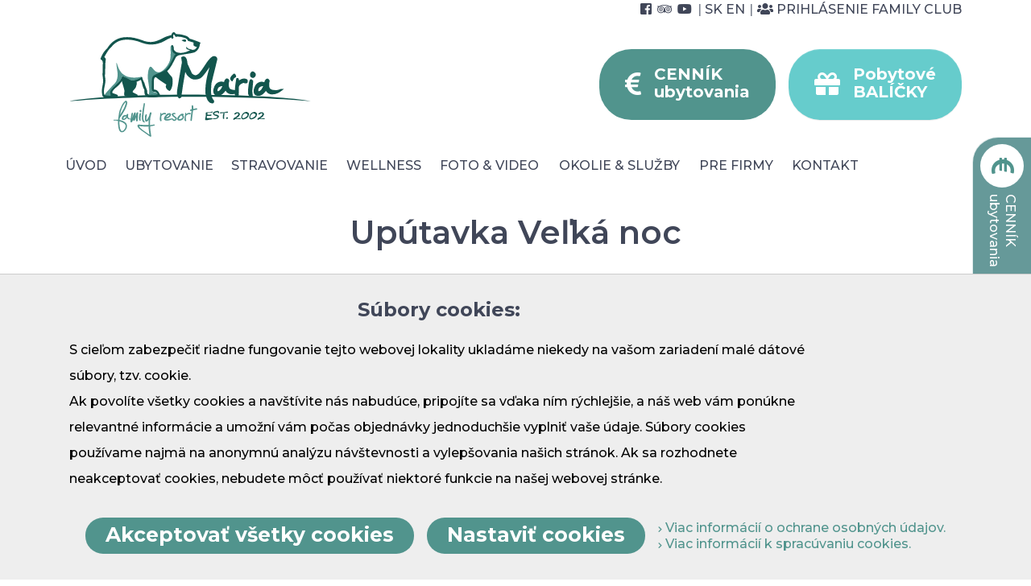

--- FILE ---
content_type: text/html; charset=utf-8
request_url: https://www.penzionmaria.eu/sk/galeria/1376-trailer-easter
body_size: 6943
content:
<!DOCTYPE html>
<html lang="sk">

<head>
	<meta http-equiv="Content-language"		content="sk" />
	<meta http-equiv="Content-Type"			content="text/html; charset=utf-8" />
	<meta http-equiv="Cache-Control"		content="public" />
	
	<title> - Upútavka Veľká noc</title>
	
	<meta name="description"				content="pár jedál, ktoré si u nás môže dať každý" /> 
	<meta name="keywords"				    content="" /> 
	<meta name="author"						content="Creative Solution" />
	<meta name="copyright"					content="©2020, creative solution" />
    <meta name="viewport"                   content="width=device-width, initial-scale=1" />

	<link rel="preload" href="https://www.penzionmaria.eu/sk/css/vendor_penzionmaria.1720960417.css" as="style">
	<link rel="preload" href="https://www.penzionmaria.eu/sk/css/screen_penzionmaria.1734960548.css" as="style">

	<link rel="stylesheet" type="text/css" media="screen,print" href="https://www.penzionmaria.eu/sk/css/vendor_penzionmaria.1720960417.css" />
	<link rel="stylesheet" type="text/css" media="screen,print" href="https://www.penzionmaria.eu/sk/css/screen_penzionmaria.1734960548.css" />

	<link rel="icon" href="https://www.penzionmaria.eu/sk/images/favicon_penzionmaria.ico" type="image/x-icon" />

	<link rel="preconnect" href="https://fonts.gstatic.com" />
	<!-- We use the full link to the CSS file in the rest of the tags -->
	<link rel="preload" as="style" href="https://fonts.googleapis.com/css2?family=Montserrat:wght@400;500;600;700&display=swap" />
	<link rel="stylesheet" href="https://fonts.googleapis.com/css2?family=Montserrat:wght@400;500;600;700&display=swap" media="print" onload="this.media='all'" />

	<meta property="og:title" content=" - Upútavka Veľká noc" />
<meta property="og:description" content="pár jedál, ktoré si u nás môže dať každý" />       
<meta property="og:type" content="website" />
<meta property="og:image" content="" />      
<meta property="og:url" content="https://www.penzionmaria.eu/sk/galeria/1376-trailer-easter" />

	<script defer src="https://www.penzionmaria.eu/sk/js/manifest.1720960417.js"></script>
	<script defer src="https://www.penzionmaria.eu/sk/js/vendor.1720960417.js"></script>
	<script defer src="https://www.penzionmaria.eu/sk/js/app.1720960417.js"></script>

	<script>
    const settings = {
        webRoot: "https://www.penzionmaria.eu/sk"
    };
</script>
    <script defer type="text/javascript" src="https://www.penzionmaria.eu/sk/js/moment/moment-with-langs.min.js"></script>
    <script defer type="text/javascript" src="https://www.penzionmaria.eu/sk/js/pikaday/pikaday.js"></script>
    <script defer type="text/javascript" src="https://www.penzionmaria.eu/sk/js/pikaday/plugins/pikaday.jquery.js"></script>
    <script defer type="text/javascript" src="https://www.penzionmaria.eu/sk/js/pikaday/i18n_sk.js"></script>

</head>

<body class="lang_sk  is-desktop">
	
	<div id="ajax_loading" class="d-none"><i class="fa fa-spinner fa-pulse"></i> Prosím čakajte ...</div>
	<div class="top_buttons">
    <a class="eshop_button" href="https://www.penzionmaria.eu/sk/cennik">
    <div class="icon">
        <i class="fa fa-euro-sign"></i>
    </div>
    <span>CENNÍK<br />ubytovania</span>
</a>
    <a class="balicky_button" href="https://www.penzionmaria.eu/sk/baliky">
    <div class="icon">
        <i class="fa fa-gift"></i>
    </div>
    <span>Pobytové<br />BALÍČKY</span>
</a>
</div>

<div class="top_rychla_rezervacia is_flash">
    <a class="eshop_button" href="https://www.penzionmaria.eu/sk/cennik">
    <div class="icon">
        <i class="fa fa-euro-sign"></i>
    </div>
    <span>CENNÍK<br />ubytovania</span>
</a>
<button class="btn-link close eshop_button" type="button"><i class="fa fa-times"></i></button>

<form id='top_rezervacia' class="rezervacia" action='https://www.penzionmaria.eu/sk/zistite_cenu_action.php' method='post'>
    <input type='text' name='phone' style='display: none' />
    <div class="datumy_holder">
        <div class="form-group form-group-sm">
            <label class="datum_prichodu_date_picker" for="top_datum_prichodu">
                <span>
                    Dátum príchodu
                </span>
                <img src="https://www.penzionmaria.eu/sk/images/check-out.svg" title="Dátum príchodu" width="40" height="38" />
            </label>

            <input type="text" class="text form-control" name="datum_od_text" id="top_datum_prichodu" value="04.02.2026" placeholder="DD.MM.RRRR" autocomplete="off" readonly />
        </div>

        <div class="form-group form-group-sm">
            <label class="datum_odchodu_date_picker" for="top_datum_odchodu">
                <span>
                    Dátum odchodu
                </span>
                <img src="https://www.penzionmaria.eu/sk/images/ikona-datum-prichodu.svg" title="Dátum odchodu" width="40" height="38" />
            </label>

            <input type="text" class="text form-control" name="datum_do_text" id="top_datum_odchodu" value="05.02.2026" placeholder="DD.MM.RRRR" autocomplete="off"  readonly />
        </div>
    </div>

    <div class="pocet_osob_holder">
        <div class="form-group">
            <label>
                <span>Dospelí:</span>
                <img src="https://www.penzionmaria.eu/sk/images/ikona-dospeli.svg" title="Dospelí" width="40" height="37" />
            </label>
            <select name="pocet_dospelych" class="pocet_dospelych form-control">
<option value="1">1</option>
<option value="2" selected="selected">2</option>
<option value="3">3</option>
<option value="4">4</option>
<option value="5">5</option>
<option value="6">6</option>
<option value="7">7</option>
<option value="8">8</option>
</select>

        </div>

        <div class="form-group">
            <label>
                <span>Deti:</span>
                <img src="https://www.penzionmaria.eu/sk/images/ikona-deti.svg" title="Deti" width="40" height="37" />
            </label>

            <select name="pocet_deti" class="pocet_deti form-control" id="top_pocet_deti">
<option value="0" selected="selected" id="top_pocet_deti-0">0</option>
<option value="1" id="top_pocet_deti-1">1</option>
<option value="2" id="top_pocet_deti-2">2</option>
<option value="3" id="top_pocet_deti-3">3</option>
<option value="4" id="top_pocet_deti-4">4</option>
</select>

        </div>

        <div id="top_vek_deti_holder" class="form-group d-none">
            <label><span>Vek detí:</span></label>
        </div>

        <button class="btn btn-secondary btn_submit" type="submit">Vypočítať cenu</button>
    </div>

</form>
</div>

<div class="top_baliky is_flash">
    <a class="balicky_button" href="https://www.penzionmaria.eu/sk/baliky">
    <div class="icon">
        <i class="fa fa-gift"></i>
    </div>
    <span>Pobytové<br />BALÍČKY</span>
</a>
<button class="btn-link close balicky_button" type="button"><i class="fa fa-times"></i></button>

<div class="balik_vypis_uvod">
    <a class="btn btn-primary vsetky_baliky" href="https://www.penzionmaria.eu/sk/baliky"><i class="fa fa-plus"></i> Viac</a>

            <div class="balik">
            <h2>
                <a href='https://www.penzionmaria.eu/sk/balik/341-zima-na-liptove' title='Zima na LIPTOVE'>
                    Zima na LIPTOVE
                </a>
            </h2>

                            <p class="datumy">28.11.2025 - 13.04.2026</p>
            
            <div class="text">
                <p>Vychutnajte si skvelý pobyt na Liptove a lyžovačku v Jasnej. Tešíme sa na Vás. Rodina Macková.</p>
            </div>

            <a class='btn btn-secondary viac' href='https://www.penzionmaria.eu/sk/balik/341-zima-na-liptove' title='Zima na LIPTOVE' >
                Zobraziť
            </a>
        </div>
            <div class="balik">
            <h2>
                <a href='https://www.penzionmaria.eu/sk/balik/257-jar-na-liptove' title='JAR na LIPTOVE'>
                    JAR na LIPTOVE
                </a>
            </h2>

                            <p class="datumy">06.03.2026 - 29.06.2026</p>
            
            <div class="text">
                <p>Vychutnajte si skvelý pobyt na Liptove. JAR na LIPTOVE - Výhodné pobyty cez týždeň s RAŇAJKAMI A BAZÉNOM a skvelé ...</p>
            </div>

            <a class='btn btn-secondary viac' href='https://www.penzionmaria.eu/sk/balik/257-jar-na-liptove' title='JAR na LIPTOVE' >
                Zobraziť
            </a>
        </div>
    </div>
</div>


<div class="container">
    <div class="top_social">
        <div class="social">
    <a href="https://www.facebook.com/penzion.maria" target="_blank">
        <i class="fab fa-facebook-square"></i>
    </a>





    <a href="https://www.tripadvisor.com/Hotel_Review-g274929-d2491177-Reviews-Penzion_Maria-Liptovsky_Mikulas_Zilina_Region.html" target="_blank">
        <i class="fab fa-tripadvisor"></i>
    </a>

    <a href="https://www.youtube.com/channel/UCpYkddd7OfB9V_Sq56Z6N3g" target="_blank">
        <i class="fab fa-youtube"></i>
    </a>
</div>

        <span class="divider">|</span>
        <div class="lang">
    <a class="selected" href='https://www.penzionmaria.eu/sk/galeria/1376-trailer-easter'>SK</a>
    <a  href='https://www.penzionmaria.eu/en/galeria/1376-trailer-easter'>EN</a>
    

    
    
</div>
        <span class="divider">|</span>


                    <a  href="https://www.penzionmaria.eu/sk/prihlasenie"><i class="fas fa-users"></i> Prihlásenie Family Club</a>
            </div>

    <div class="top_logo">
        <a class="logo" href="https://www.penzionmaria.eu/sk">
            <img class="img-fluid" src="https://www.penzionmaria.eu/sk/images/logo_2002.svg" alt="Penzión Mária" width="300" height="113">
        </a>

        <div class="logo_20">



        </div>

        <div class="buttons">
            <a class="btn btn-primary" href="https://www.penzionmaria.eu/sk/cennik">
                <div class="icon"><i class="fa fa-euro-sign"></i></div>
                <span>CENNÍK<br />ubytovania</span>
            </a>

            <a class="btn btn-color-1" href="https://www.penzionmaria.eu/sk/baliky">
                <div class="icon"><i class="fa fa-gift"></i></div>
                <span>Pobytové<br />BALÍČKY</span>
            </a>
        </div>
    </div>
</div>

<div class="sticky-container" data-sticky-wrap="true" data-sticky-class="sticked">
    <div class="menu_line"><div class="menu_line_hover"></div></div>
    <div class="container">
        <nav class="navbar navbar-expand-md">
            <a class="navbar-brand" href="https://www.penzionmaria.eu/sk">
                <img src="https://www.penzionmaria.eu/sk/images/logo_sticky_penzionmaria.svg" alt="Penzión Mária" />
            </a>

            <div class="collapse navbar-collapse menu_desktop">
                
    <ul class="navbar-nav"><li class='nav-item uvod home prva_uroven'><a href="https://www.penzionmaria.eu/sk" class="nav-link"  title="Úvod">Úvod</a><span class="ciarka"></span></li><li class='nav-item ubytovanie_1 prva_uroven'><a href="https://www.penzionmaria.eu/sk/ubytovanie" class="nav-link"  title="Ubytovanie">Ubytovanie</a><span class="ciarka"></span></li><li class='nav-item restauracia_2 prva_uroven'><a href="https://www.penzionmaria.eu/sk/stravovanie" class="nav-link"  title="Stravovanie">Stravovanie</a><span class="ciarka"></span></li><li class='nav-item NGULRjrtMw prva_uroven'><a href="https://www.penzionmaria.eu/sk/wellness" class="nav-link"  title="Wellness">Wellness</a><span class="ciarka"></span></li><li class='nav-item Y2NbMnZFVd prva_uroven d-sm-block d-md-none'><a href="https://www.penzionmaria.eu/sk/baliky" class="nav-link"  title="Pobytové balíky">Pobytové balíky</a><span class="ciarka"></span></li><li class='nav-item cennik_1 prva_uroven d-sm-block d-md-none'><a href="https://www.penzionmaria.eu/sk/cennik" class="nav-link"  title="Cenník">Cenník</a><span class="ciarka"></span></li><li class='nav-item foto_video druha_uroven'><a href="https://www.penzionmaria.eu/sk/foto-video" class="nav-link"  title="Foto & video">Foto & video</a><span class="ciarka"></span></li><li class='nav-item okolie_2 druha_uroven'><a href="https://www.penzionmaria.eu/sk/okolie " class="nav-link"  title="Okolie & služby">Okolie & služby</a><span class="ciarka"></span></li><li class='nav-item pCdwRymsMt druha_uroven'><a href="https://www.penzionmaria.eu/sk/pre-firmy" class="nav-link"  title="Pre Firmy">Pre Firmy</a><span class="ciarka"></span></li><li class='nav-item kontakt druha_uroven'><a href="https://www.penzionmaria.eu/sk/kontakt" class="nav-link"  title="Kontakt">Kontakt</a><span class="ciarka"></span></li></ul>

            </div>
        </nav>
    </div>
</div>

<button class="navbar-toggler bg-dark" type="button">
    <span class="bar"></span>
    <span class="bar"></span>
    <span class="bar"></span>
</button>

<div id="navbar" class="collapse navbar-collapse">
    <button class="closebtn navbar-toggler">&times;</button>
    
    <ul class="navbar-nav"><li class='nav-item uvod home prva_uroven'><a href="https://www.penzionmaria.eu/sk" class="nav-link"  title="Úvod">Úvod</a><span class="ciarka"></span></li><li class='nav-item ubytovanie_1 prva_uroven'><a href="https://www.penzionmaria.eu/sk/ubytovanie" class="nav-link"  title="Ubytovanie">Ubytovanie</a><span class="ciarka"></span></li><li class='nav-item restauracia_2 prva_uroven'><a href="https://www.penzionmaria.eu/sk/stravovanie" class="nav-link"  title="Stravovanie">Stravovanie</a><span class="ciarka"></span></li><li class='nav-item NGULRjrtMw prva_uroven'><a href="https://www.penzionmaria.eu/sk/wellness" class="nav-link"  title="Wellness">Wellness</a><span class="ciarka"></span></li><li class='nav-item Y2NbMnZFVd prva_uroven d-sm-block d-md-none'><a href="https://www.penzionmaria.eu/sk/baliky" class="nav-link"  title="Pobytové balíky">Pobytové balíky</a><span class="ciarka"></span></li><li class='nav-item cennik_1 prva_uroven d-sm-block d-md-none'><a href="https://www.penzionmaria.eu/sk/cennik" class="nav-link"  title="Cenník">Cenník</a><span class="ciarka"></span></li><li class='nav-item foto_video druha_uroven'><a href="https://www.penzionmaria.eu/sk/foto-video" class="nav-link"  title="Foto & video">Foto & video</a><span class="ciarka"></span></li><li class='nav-item okolie_2 druha_uroven'><a href="https://www.penzionmaria.eu/sk/okolie " class="nav-link"  title="Okolie & služby">Okolie & služby</a><span class="ciarka"></span></li><li class='nav-item pCdwRymsMt druha_uroven'><a href="https://www.penzionmaria.eu/sk/pre-firmy" class="nav-link"  title="Pre Firmy">Pre Firmy</a><span class="ciarka"></span></li><li class='nav-item kontakt druha_uroven'><a href="https://www.penzionmaria.eu/sk/kontakt" class="nav-link"  title="Kontakt">Kontakt</a><span class="ciarka"></span></li></ul>


    <ul class="navbar-nav flex-inline"><li class='nav-item cookies tretia_uroven'><a href="https://www.penzionmaria.eu/sk/cookies" class="nav-link"  title="Cookies">Cookies</a><span class="ciarka"></span></li><li class='nav-item OE5xyDMqnf tretia_uroven'><a href="https://www.penzionmaria.eu/sk/ochrana-osobnych-udajov" class="nav-link"  title="Ochrana osobných údajov">Ochrana osobných údajov</a><span class="ciarka"></span></li><li class='nav-item 90BvzHcyZO tretia_uroven'><a href="https://www.penzionmaria.eu/sk/vseobecne-obchodne-podmienky" class="nav-link"  title="Všeobecné obchodné podmienky">Všeobecné obchodné podmienky</a><span class="ciarka"></span></li><li class='nav-item blog_5 tretia_uroven'><a href="https://www.penzionmaria.eu/sk/blog" class="nav-link"  title="Blog">Blog</a><span class="ciarka"></span></li><li class='nav-item tzLny5Ic9A '><a href="https://www.penzionmaria.eu/sk/faq" class="nav-link"  title="Faq">Faq</a><span class="ciarka"></span></li><li class='nav-item tVdA146NSU '><a href="https://www.penzionmaria.eu/sk/parkovanie" class="nav-link"  title="Parkovanie">Parkovanie</a><span class="ciarka"></span></li></ul>

</div>

    <div class="container-fluid p-0">
            <div class='breadcrumbs'>
                    
            <a href='https://www.penzionmaria.eu/sk'>Úvod</a>

                             / 
            <a href='https://www.penzionmaria.eu/sk/stravovanie-foto'>Fotogaléria </a>

                </div>
    
    
</div>

<div class="container">
            <h1 class="text-center">Upútavka Veľká noc</h1>
    
    
<div class="clanok_view">
    <p>
        Veľká noc na LIPTOVE - Pozývame Vás stráviť v neopakovateľnej rodinnej atmosfére Veľkú noc v Penzióne Mária.
    </p>

    <div class='lightgallery '>
                    <div class="gallery_item"
                 href='https://www.penzionmaria.eu/sk/photoloader/6686/img0476-01.jpg/720x720'
                 title="">

                <div class="overlay"></div>

                <img class="img-fluid"
                     src="https://www.penzionmaria.eu/sk/photoloader/6686/img0476-01.jpg/0x0/_300x300"
                     alt=""/>
            </div>
            </div>

            
        <div id="ytplayer"></div>

        <script>
            // Load the IFrame Player API code asynchronously.
            var tag = document.createElement('script');
            tag.src = "https://www.youtube.com/player_api";
            var firstScriptTag = document.getElementsByTagName('script')[0];
            firstScriptTag.parentNode.insertBefore(tag, firstScriptTag);

            // Replace the 'ytplayer' element with an <iframe> and
            // YouTube player after the API code downloads.
            var player;
            function onYouTubePlayerAPIReady() {
                player = new YT.Player('ytplayer', {
                    height: '626',
                    width: '100%',
                    videoId: 'tb3xgLfl8Ak',
                    playerVars: { 'autoplay': 0, 'rel':0}
                });
            }
        </script>
        
    </div>
</div>



			    <div class="cookies">
        <div class="container">
            <div class="cookies_text">
                
                    <div class="row">
                        <div class="col-sm-10 col-sm-offset-1">
                            <h2>Súbory cookies:</h2>
                            <p>
                                S cieľom zabezpečiť riadne fungovanie tejto webovej lokality ukladáme niekedy na vašom zariadení malé dátové súbory, tzv. cookie.<br />
                                Ak povolíte všetky cookies a navštívite nás nabudúce, pripojíte sa vďaka ním rýchlejšie, a náš web vám ponúkne relevantné informácie a umožní vám počas objednávky jednoduchšie vyplniť vaše údaje.
                                Súbory cookies používame najmä na anonymnú analýzu návštevnosti a vylepšovania našich stránok. Ak sa rozhodnete neakceptovať cookies, nebudete môcť používať niektoré funkcie na našej webovej stránke.
                            </p>
                        </div>
                    </div>

                    <div class="buttons">
                        <a class="btn btn-primary btn-lg btn-accept-cookies-all" id="accept_cookies_" href="#">Akceptovať všetky cookies</a>
                        <button type="button" class="btn btn-primary btn-lg" data-toggle="modal" data-target="#cookiesModal">Nastaviť cookies</button>

                        <p class="viac_info">
                                                            <a href="https://www.penzionmaria.eu/sk/ochrana-osobnych-udajov" target="_blank"><i class="fa fa-chevron-right"></i> Viac informácií o ochrane osobných údajov.</a><br />
                                                                                        <a href="https://www.penzionmaria.eu/sk/cookies"><i class="fa fa-chevron-right"></i> Viac informácií k spracúvaniu cookies.</a>
                                                    </p>
                    </div>
                
            </div>
        </div>
    </div>

    <div class="modal fade" id="cookiesModal" tabindex="-1" role="dialog" aria-labelledby="cookiesModalLabel">
    <div class="modal-dialog" role="document">
        <div class="modal-content">
            <div class="modal-header">
                <button type="button" class="close" data-dismiss="modal" aria-label="Close"><span aria-hidden="true">&times;</span></button>
                <h4 class="modal-title" id="cookiesModalLabel">Nastavenie cookies</h4>
            </div>

            <div class="modal-body">
                <h2>Aké cookies vyhodnocujeme?</h2>
                <p>
                    Základné súbory cookies, tieto súbory cookies umožňujú používanie základných funkcií ako napríklad prihlásenie registrovaného používateľa alebo predvypĺňanie formulárov a zapamätanie si vašich preferencií. Ak tieto cookies zakážete, nemôžeme garantovať plnú funkčnosť našich stránok. Zoznám cookies a ich nastavenie nájdete nižšie.
                </p>
                <p>
                    Pre účely zlepšovania kvality prehliadania zbierame z cookies nasledovné typy informácií.
                    Viac o osobných údajoch <a href="https://www.penzionmaria.eu/sk/ochrana-osobnych-udajov">nájdete tu.</a>
                </p>

                <ul class="nav nav-tabs" role="tablist" id="cookies-tabs">
                    <li role="presentation" class="nav-item">
                        <a class="nav-link active" role="tab" data-toggle="tab" href="#cookies_zoznam_ucelov" aria-controls="cookies_zoznam_ucelov">Zoznam účelov</a>
                    </li>
                    <li class="nav-item" role="presentation">
                        <a class="nav-link" role="tab" data-toggle="tab" href="#cookies_zoznam_prijemcov" aria-controls="cookies_zoznam_prijemcov">Zoznam príjemcov</a>
                    </li>
                </ul>

                <!-- Tab panes -->
                <div class="tab-content" id="cookies-tabs-panels">
                    <div role="tabpanel" class="tab-pane active" id="cookies_zoznam_ucelov">
                                                    <div class="cookie_item">
                                <label>
                                    <input type="checkbox" class="cookies-input-skupina" data-cookies="accept_cookies_" required disabled checked>
                                    Základné súbory cookies
                                </label>

                                                                    <a data-toggle="collapse" href="#accept_cookies__popis" role="button" aria-expanded="false" aria-controls="accept_cookies__popis">
                                        zobraziť viac
                                    </a>
                                    <div class="collapse" id="accept_cookies__popis">
                                        <p>Tieto súbory cookies umožňujú používanie základných funkcií ako napríklad prihlásenie registrovaného používateľa alebo predvypĺňanie formulárov a zapamätanie si vašich preferencií. Ak tieto cookies zakážete, nemôžeme garantovať plnú funkčnosť našich stránok.</p>
                                    </div>
                                                            </div>
                                                    <div class="cookie_item">
                                <label>
                                    <input type="checkbox" class="cookies-input-skupina" data-cookies="accept_cookies__seznam" >
                                    Reklamné súbory cookies
                                </label>

                                                                    <a data-toggle="collapse" href="#accept_cookies__reklamne_cookies_popis" role="button" aria-expanded="false" aria-controls="accept_cookies__reklamne_cookies_popis">
                                        zobraziť viac
                                    </a>
                                    <div class="collapse" id="accept_cookies__reklamne_cookies_popis">
                                        <p>Slúžia na optimalizáciu zobrazovaného obsahu a reklamy vzhľadom na zvyklosti návštevníka a efektívnosť marketingovej komunikácie zadávateľov. Vďaka nim sa vám napríklad nebude zbytočne často zobrazovať reklama z oblasti, o ktorú nemáte záujem.</p>
                                    </div>
                                                            </div>
                                                    <div class="cookie_item">
                                <label>
                                    <input type="checkbox" class="cookies-input-skupina" data-cookies="accept_cookies__facebook,accept_cookies__google" >
                                    Cookies tretích strán
                                </label>

                                                                    <a data-toggle="collapse" href="#accept_cookies__cookies_tretich_stran_popis" role="button" aria-expanded="false" aria-controls="accept_cookies__cookies_tretich_stran_popis">
                                        zobraziť viac
                                    </a>
                                    <div class="collapse" id="accept_cookies__cookies_tretich_stran_popis">
                                        <p>Vytvárajú a využívajú poskytovatelia služieb ako Google Analytics, Google Adwords, Facebook, Seznam. Tieto služby sú integrované do našich stránok, pretože ich považujeme za užitočné a plne bezpečné.</p>
                                    </div>
                                                            </div>
                                            </div>

                    <div role="tabpanel" class="tab-pane" id="cookies_zoznam_prijemcov">
                                                    <div class="cookie_item">
                                <label>
                                    <input type="checkbox" class="cookies-input" data-code="accept_cookies_" required disabled checked>
                                    www.penzionmaria.eu
                                </label>

                                                                    <a data-toggle="collapse" href="#accept_cookies__popis_cookie" role="button" aria-expanded="false" aria-controls="accept_cookies__popis_cookie">
                                        zobraziť viac
                                    </a>
                                    <div class="collapse" id="accept_cookies__popis_cookie">
                                        <p>Tieto súbory cookies umožňujú používanie základných funkcií ako napríklad prihlásenie registrovaného používateľa alebo predvypĺňanie formulárov a zapamätanie si vašich preferencií. Ak tieto cookies zakážete, nemôžeme garantovať plnú funkčnosť našich stránok.</p>
                                    </div>
                                                            </div>
                                                    <div class="cookie_item">
                                <label>
                                    <input type="checkbox" class="cookies-input" data-code="accept_cookies__facebook" >
                                    Facebook
                                </label>

                                                                    <a data-toggle="collapse" href="#accept_cookies__facebook_popis_cookie" role="button" aria-expanded="false" aria-controls="accept_cookies__facebook_popis_cookie">
                                        zobraziť viac
                                    </a>
                                    <div class="collapse" id="accept_cookies__facebook_popis_cookie">
                                        <p>Facebook na našich stránkach využívame nástroje Facebook Customer Audience na účely remarketingových kampaní na Facebooku výhradne na základe Vášho súhlasu na spracúvanie osobných údajov na marketingové účely, ktorý ste poskytli a ktorý môžete kedykoľvek odvolať podľa pokynov nižšie. Ďalej využívame Facebook pixel na optimalizáciu marketingových ponúk na Facebooku, v prípade, že ste poskytli Facebooku relevantné súhlasy so spracúvaním cookies. Definícia ochrany dát a bezpečnosti sa nachádza na www.facebook.com</p>
                                    </div>
                                                            </div>
                                                    <div class="cookie_item">
                                <label>
                                    <input type="checkbox" class="cookies-input" data-code="accept_cookies__google" >
                                    Google Analytics, Google Ads
                                </label>

                                                                    <a data-toggle="collapse" href="#accept_cookies__google_popis_cookie" role="button" aria-expanded="false" aria-controls="accept_cookies__google_popis_cookie">
                                        zobraziť viac
                                    </a>
                                    <div class="collapse" id="accept_cookies__google_popis_cookie">
                                        <p>Google Analytics je analytickým nástrojom pre sledovanie správania používateľov na Webe a v aplikáciách. Zákazník je v Google Analytics vyhodnocovaný iba na základe Cookies. Neposielame žiadne osobné údaje používateľov. Definícia ochrany dát a bezpečnosti sa nachádza na www.google.com</p>
                                    </div>
                                                            </div>
                                                    <div class="cookie_item">
                                <label>
                                    <input type="checkbox" class="cookies-input" data-code="accept_cookies__seznam" >
                                    Seznam
                                </label>

                                                                    <a data-toggle="collapse" href="#accept_cookies__seznam_popis_cookie" role="button" aria-expanded="false" aria-controls="accept_cookies__seznam_popis_cookie">
                                        zobraziť viac
                                    </a>
                                    <div class="collapse" id="accept_cookies__seznam_popis_cookie">
                                        <p>Funkcie systému Sklik určené na oslovenie užívateľov, ktorí už raz navštívili naše stránky. Vďaka tomuto nástroju môžete svoju reklamu zacieliť na užívateľov.</p>
                                    </div>
                                                            </div>
                                            </div>

                </div>
            </div>
            <div class="modal-footer">
                <button type="button" class="btn btn-primary btn-accept-cookies-all" data-dismiss="modal">Akceptovať všetky cookies</button>
                <button type="button" class="btn btn-primary btn-accept-cookies" id="cookiesSave" data-dismiss="modal">Uložiť</button>
            </div>
        </div>
    </div>
</div>

	
	<footer>
		<div class="container">
    <nav class="navbar-nav bottom_menu navbar-expand-sm justify-content-center">
        
    <ul class="navbar-nav tretia_uroven"><li class='nav-item cookies tretia_uroven'><a href="https://www.penzionmaria.eu/sk/cookies" class="nav-link"  title="Cookies">Cookies</a><span class="ciarka"></span></li><li class='nav-item OE5xyDMqnf tretia_uroven'><a href="https://www.penzionmaria.eu/sk/ochrana-osobnych-udajov" class="nav-link"  title="Ochrana osobných údajov">Ochrana osobných údajov</a><span class="ciarka"></span></li><li class='nav-item 90BvzHcyZO tretia_uroven'><a href="https://www.penzionmaria.eu/sk/vseobecne-obchodne-podmienky" class="nav-link"  title="Všeobecné obchodné podmienky">Všeobecné obchodné podmienky</a><span class="ciarka"></span></li><li class='nav-item blog_5 tretia_uroven'><a href="https://www.penzionmaria.eu/sk/blog" class="nav-link"  title="Blog">Blog</a><span class="ciarka"></span></li><li class='nav-item tzLny5Ic9A '><a href="https://www.penzionmaria.eu/sk/faq" class="nav-link"  title="Faq">Faq</a><span class="ciarka"></span></li><li class='nav-item tVdA146NSU '><a href="https://www.penzionmaria.eu/sk/parkovanie" class="nav-link"  title="Parkovanie">Parkovanie</a><span class="ciarka"></span></li></ul>

    </nav>
</div>
<div class="bg-color1">
    <div class="container">
        <div class="bottom_logo" align="center">
            <img src="https://www.penzionmaria.eu/sk/images/logo_white_penzionmaria.svg" alt="Penzión Mária" width="160" height="98" />
        </div>

        <div class="bottom_kontakty">
            <div class="card_icons">
                <img class="img-fluid" src="https://www.penzionmaria.eu/sk/images/visa.jpg" alt="Visa" width="40" height="23" />
                <img class="img-fluid" src="https://www.penzionmaria.eu/sk/images/visa_electron.jpg" alt="Visa electron" width="40" height="23" />
                <img class="img-fluid" src="https://www.penzionmaria.eu/sk/images/mastercard.jpg" alt="MasterCard" width="40" height="23" />
                <img class="img-fluid" src="https://www.penzionmaria.eu/sk/images/maestro.jpg" alt="Maestro" width="40" height="23" />
                <img class="img-fluid" src="https://www.penzionmaria.eu/sk/images/diners_club.jpg" alt="Diners club" width="40" height="23" />
            </div>

            <p>
                Demänová - Bodice 41<br />
                031 01 Liptovský Mikuláš
            </p>

            <p>
                                Mobil: <strong><a href="tel://+421 908 910 171">+421 908 910 171</a></strong><br />
                E-mail: <a href='mailto:recepcia@penzionmaria.eu'>recepcia@penzionmaria.eu</a>
            </p>

            <p class="mb-0">GPS súradnice:<br />
                N <strong>49,0614</strong><br />
                E <strong>19,5766</strong>
            </p>
        </div>
    </div>

</div>
<div class="created text-center"><span class="wavy"></span>Copyright Penzión Mária **** © 2021</div>


	</footer>
</body>
</html>


--- FILE ---
content_type: text/css
request_url: https://www.penzionmaria.eu/sk/css/screen_penzionmaria.1734960548.css
body_size: 37707
content:
@charset "UTF-8";.slick-loading .slick-list{background:#fff url(ajax-loader.gif) 50% no-repeat}@font-face{font-family:slick;font-style:normal;font-weight:400;src:url(fonts/slick.eot);src:url(fonts/slick.eot?#iefix) format("embedded-opentype"),url(fonts/slick.woff) format("woff"),url(fonts/slick.ttf) format("truetype"),url(fonts/slick.svg#slick) format("svg")}.slick-next,.slick-prev{border:none;cursor:pointer;display:block;font-size:0;height:20px;line-height:0;padding:0;position:absolute;top:50%;transform:translateY(-50%);width:20px}.slick-next,.slick-next:focus,.slick-next:hover,.slick-prev,.slick-prev:focus,.slick-prev:hover{background:transparent;color:transparent;outline:none}.slick-next:focus:before,.slick-next:hover:before,.slick-prev:focus:before,.slick-prev:hover:before{opacity:1}.slick-next.slick-disabled:before,.slick-prev.slick-disabled:before{opacity:.25}.slick-next:before,.slick-prev:before{-webkit-font-smoothing:antialiased;-moz-osx-font-smoothing:grayscale;color:#fff;font-family:slick;font-size:20px;line-height:1;opacity:.75}.slick-prev{left:-25px}[dir=rtl] .slick-prev{left:auto;right:-25px}.slick-prev:before{content:"←"}[dir=rtl] .slick-prev:before{content:"→"}.slick-next{right:-25px}[dir=rtl] .slick-next{left:-25px;right:auto}.slick-next:before{content:"→"}[dir=rtl] .slick-next:before{content:"←"}.slick-dotted.slick-slider{margin-bottom:30px}.slick-dots{bottom:-25px;display:block;list-style:none;margin:0;padding:0;position:absolute;text-align:center;width:100%}.slick-dots li{display:inline-block;margin:0 5px;padding:0;position:relative}.slick-dots li,.slick-dots li button{cursor:pointer;height:20px;width:20px}.slick-dots li button{background:transparent;border:0;color:transparent;display:block;font-size:0;line-height:0;outline:none;padding:5px}.slick-dots li button:focus,.slick-dots li button:hover{outline:none}.slick-dots li button:focus:before,.slick-dots li button:hover:before{opacity:1}.slick-dots li button:before{-webkit-font-smoothing:antialiased;-moz-osx-font-smoothing:grayscale;color:#000;content:"•";font-family:slick;font-size:6px;height:20px;left:0;line-height:20px;opacity:.25;position:absolute;text-align:center;top:0;width:20px}.slick-dots li.slick-active button:before{color:#000;opacity:.75}
/*! lightslider - v1.1.3 - 2015-04-14
* https://github.com/sachinchoolur/lightslider
* Copyright (c) 2015 Sachin N; Licensed MIT */.lSSlideOuter{-webkit-touch-callout:none;overflow:hidden;-webkit-user-select:none;-moz-user-select:none;user-select:none}.lightSlider:after,.lightSlider:before{content:" ";display:table}.lightSlider{margin:0;overflow:hidden}.lSSlideWrapper{max-width:100%;overflow:hidden;position:relative}.lSSlideWrapper>.lightSlider:after{clear:both}.lSSlideWrapper .lSSlide{transform:translate(0);-webkit-transition:all 1s;transition-duration:inherit!important;transition-property:transform,height;transition-timing-function:inherit!important}.lSSlideWrapper .lSFade{position:relative}.lSSlideWrapper .lSFade>*{left:0;margin-right:0;position:absolute!important;top:0;width:100%;z-index:9}.lSSlideWrapper.usingCss .lSFade>*{opacity:0;transition-delay:0s;transition-duration:inherit!important;transition-property:opacity;transition-timing-function:inherit!important}.lSSlideWrapper .lSFade>.active{z-index:10}.lSSlideWrapper.usingCss .lSFade>.active{opacity:1}.lSSlideOuter .lSPager.lSpg{margin:10px 0 0;padding:0;text-align:center}.lSSlideOuter .lSPager.lSpg>li{cursor:pointer;display:inline-block;padding:0 5px}.lSSlideOuter .lSPager.lSpg>li a{background-color:#222;border-radius:30px;display:inline-block;height:8px;overflow:hidden;position:relative;text-indent:-999em;transition:all .5s linear 0s;width:8px;z-index:99}.lSSlideOuter .lSPager.lSpg>li.active a,.lSSlideOuter .lSPager.lSpg>li:hover a{background-color:#428bca}.lSSlideOuter .media{opacity:.8}.lSSlideOuter .media.active{opacity:1}.lSSlideOuter .lSPager.lSGallery{-webkit-touch-callout:none;list-style:none outside none;margin:0;overflow:hidden;padding-left:0;transform:translateZ(0);-moz-transform:translateZ(0);-ms-transform:translateZ(0);-webkit-transform:translateZ(0);-o-transform:translateZ(0);-webkit-transition-property:-webkit-transform;-moz-transition-property:-moz-transform;-webkit-user-select:none;-moz-user-select:none;user-select:none}.lSSlideOuter .lSPager.lSGallery li{overflow:hidden;transition:border-radius .12s linear linear 0s .35s 0s}.lSSlideOuter .lSPager.lSGallery li.active,.lSSlideOuter .lSPager.lSGallery li:hover{border-radius:5px}.lSSlideOuter .lSPager.lSGallery img{display:block;height:auto;max-width:100%}.lSSlideOuter .lSPager.lSGallery:after,.lSSlideOuter .lSPager.lSGallery:before{content:" ";display:table}.lSSlideOuter .lSPager.lSGallery:after{clear:both}.lSAction>a{background-image:url(../img/controls.png);cursor:pointer;display:block;height:32px;margin-top:-16px;opacity:.5;position:absolute;top:50%;transition:opacity .35s linear 0s;width:32px;z-index:99}.lSAction>a:hover{opacity:1}.lSAction>.lSPrev{background-position:0 0;left:10px}.lSAction>.lSNext{background-position:-32px 0;right:10px}.lSAction>a.disabled{pointer-events:none}.cS-hidden{filter:alpha(opacity=0);height:1px;opacity:0;overflow:hidden}.lSSlideOuter.vertical{position:relative}.lSSlideOuter.vertical.noPager{padding-right:0!important}.lSSlideOuter.vertical .lSGallery{position:absolute!important;right:0;top:0}.lSSlideOuter.vertical .lightSlider>*{max-width:none!important;width:100%!important}.lSSlideOuter.vertical .lSAction>a{left:50%;margin-left:-14px;margin-top:0}.lSSlideOuter.vertical .lSAction>.lSNext{background-position:31px -31px;bottom:10px;top:auto}.lSSlideOuter.vertical .lSAction>.lSPrev{background-position:0 -31px;bottom:auto;top:10px}.lSSlideOuter.lSrtl{direction:rtl}.lSSlideOuter .lightSlider,.lSSlideOuter .lSPager{list-style:none outside none;padding-left:0}.lSSlideOuter.lSrtl .lightSlider,.lSSlideOuter.lSrtl .lSPager{padding-right:0}.lSSlideOuter .lightSlider>*,.lSSlideOuter .lSGallery li{float:left}.lSSlideOuter.lSrtl .lightSlider>*,.lSSlideOuter.lSrtl .lSGallery li{float:right!important}@keyframes rightEnd{0%{left:0}50%{left:-15px}to{left:0}}@keyframes topEnd{0%{top:0}50%{top:-15px}to{top:0}}@keyframes leftEnd{0%{left:0}50%{left:15px}to{left:0}}@keyframes bottomEnd{0%{bottom:0}50%{bottom:-15px}to{bottom:0}}.lSSlideOuter .rightEnd{animation:rightEnd .3s;position:relative}.lSSlideOuter .leftEnd{animation:leftEnd .3s;position:relative}.lSSlideOuter.vertical .rightEnd{animation:topEnd .3s;position:relative}.lSSlideOuter.vertical .leftEnd{animation:bottomEnd .3s;position:relative}.lSSlideOuter.lSrtl .rightEnd{animation:leftEnd .3s;position:relative}.lSSlideOuter.lSrtl .leftEnd{animation:rightEnd .3s;position:relative}.lightSlider.lsGrab>*{cursor:-o-grab;cursor:-ms-grab;cursor:grab}.lightSlider.lsGrabbing>*{cursor:move;cursor:-o-grabbing;cursor:-ms-grabbing;cursor:grabbing}
@charset "UTF-8";

/*!
 * Pikaday
 * Copyright © 2014 David Bushell | BSD & MIT license | https://dbushell.com/
 */.pika-single{background:#fff;border:1px solid;border-color:#ccc #ccc #bbb;color:#333;display:block;font-family:Helvetica Neue,Helvetica,Arial,sans-serif;position:relative;z-index:9999}.pika-single:after,.pika-single:before{content:" ";display:table}.pika-single:after{clear:both}.pika-single.is-hidden{display:none}.pika-single.is-bound{box-shadow:0 5px 15px -5px rgba(0,0,0,.5);position:absolute}.pika-lendar{float:left;margin:8px;width:240px}.pika-title{position:relative;text-align:center}.pika-label{background-color:#fff;display:inline-block;font-size:14px;font-weight:700;line-height:20px;margin:0;overflow:hidden;padding:5px 3px;position:relative;z-index:9999}.pika-title select{cursor:pointer;left:0;margin:0;opacity:0;position:absolute;top:5px;z-index:9998}.pika-next,.pika-prev{background-color:transparent;background-position:50%;background-repeat:no-repeat;background-size:75% 75%;border:0;cursor:pointer;display:block;height:40px;opacity:.5;outline:none;overflow:hidden;padding:0;position:relative;text-indent:50px;white-space:nowrap;width:50px}.pika-next:hover,.pika-prev:hover{opacity:1}.is-rtl .pika-next,.pika-prev{background-image:url("[data-uri]");background-position:10px 10px;background-size:20px 30px;float:left;margin:-10px 0 0 -10px}.is-rtl .pika-prev,.pika-next{background-image:url("[data-uri]");background-position:right 10px top 10px;background-size:20px 30px;float:right;margin:-10px -10px 0 0}.pika-next.is-disabled,.pika-prev.is-disabled{cursor:default;opacity:.2}.pika-select{display:inline-block}.pika-table{border:0;border-collapse:collapse;border-spacing:0;width:100%}.pika-table td,.pika-table th{padding:0;width:14.285714285714286%}.pika-table th{color:#999;font-weight:700;line-height:25px}.pika-button,.pika-table th{font-size:12px;text-align:center}.pika-button{background:#f5f5f5;border:0;box-sizing:border-box;-moz-box-sizing:border-box;color:#666;cursor:pointer;display:block;height:auto;line-height:15px;margin:0;outline:none;padding:5px;width:100%}.pika-week{color:#999;font-size:11px}.is-today .pika-button{color:#51948d;font-weight:700}.has-event .pika-button,.is-selected .pika-button{background:#d1222a;border-radius:3px;box-shadow:inset 0 1px 3px #d1222a;color:#fff;font-weight:700}.has-event .pika-button{background:#d1222a;box-shadow:inset 0 1px 3px #d1222a;cursor:not-allowed;pointer-events:none}.is-disabled .pika-button,.is-inrange .pika-button{background:#eee}.is-startrange .pika-button{background:#6cb31d;border-radius:3px;box-shadow:none;color:#fff}.is-endrange .pika-button{background:#51948d;border-radius:3px;box-shadow:none;color:#fff}.is-disabled .pika-button{color:#999;cursor:default;opacity:.3;pointer-events:none}.is-outside-current-month .pika-button{color:#999;opacity:.3}.is-selection-disabled{cursor:default;pointer-events:none}.pika-button:hover,.pika-row.pick-whole-week:hover .pika-button{background:#f9a877;border-radius:3px;box-shadow:none;color:#fff}.pika-table abbr{border-bottom:none;cursor:help}
@font-face{font-family:lg;font-style:normal;font-weight:400;src:url(../fonts/lg.eot?n1z373);src:url(../fonts/lg.eot?#iefixn1z373) format("embedded-opentype"),url(../fonts/lg.woff?n1z373) format("woff"),url(../fonts/lg.ttf?n1z373) format("truetype"),url(../fonts/lg.svg?n1z373#lg) format("svg")}.lg-icon{speak:none;-webkit-font-smoothing:antialiased;-moz-osx-font-smoothing:grayscale;font-family:lg;font-style:normal;font-variant:normal;font-weight:400;line-height:1;text-transform:none}.lg-actions .lg-next,.lg-actions .lg-prev{background-color:rgba(0,0,0,.45);border:none;border-radius:2px;color:#999;cursor:pointer;display:block;font-size:22px;margin-top:-10px;outline:none;padding:8px 10px 9px;position:absolute;top:50%;z-index:1080}.lg-actions .lg-next.disabled,.lg-actions .lg-prev.disabled{opacity:.5;pointer-events:none}.lg-actions .lg-next:hover,.lg-actions .lg-prev:hover{color:#fff}.lg-actions .lg-next{right:20px}.lg-actions .lg-next:before{content:"\e095"}.lg-actions .lg-prev{left:20px}.lg-actions .lg-prev:after{content:"\e094"}@keyframes lg-right-end{0%{left:0}50%{left:-30px}to{left:0}}@keyframes lg-left-end{0%{left:0}50%{left:30px}to{left:0}}.lg-outer.lg-right-end .lg-object{animation:lg-right-end .3s;position:relative}.lg-outer.lg-left-end .lg-object{animation:lg-left-end .3s;position:relative}.lg-toolbar{background-color:rgba(0,0,0,.45);left:0;position:absolute;top:0;width:100%;z-index:1082}.lg-toolbar .lg-icon{background:none;border:none;box-shadow:none;color:#999;cursor:pointer;float:right;font-size:24px;height:47px;line-height:27px;outline:medium none;padding:10px 0;text-align:center;text-decoration:none!important;transition:color .2s linear;width:50px}.lg-toolbar .lg-icon:hover{color:#fff}.lg-toolbar .lg-close:after{content:"\e070"}.lg-toolbar .lg-download:after{content:"\e0f2"}.lg-sub-html{background-color:rgba(0,0,0,.45);bottom:0;color:#eee;font-size:16px;left:0;padding:10px 40px;position:fixed;right:0;text-align:center;z-index:1080}.lg-sub-html h4{font-size:13px;font-weight:700;margin:0}.lg-sub-html p{font-size:12px;margin:5px 0 0}#lg-counter{color:#999;display:inline-block;font-size:16px;padding-left:20px;padding-top:12px;vertical-align:middle}.lg-next,.lg-prev,.lg-toolbar{opacity:1;transition:transform .35s cubic-bezier(0,0,.25,1) 0s,opacity .35s cubic-bezier(0,0,.25,1) 0s,color .2s linear}.lg-hide-items .lg-prev{opacity:0;transform:translate3d(-10px,0,0)}.lg-hide-items .lg-next{opacity:0;transform:translate3d(10px,0,0)}.lg-hide-items .lg-toolbar{opacity:0;transform:translate3d(0,-10px,0)}body:not(.lg-from-hash) .lg-outer.lg-start-zoom .lg-object{opacity:0;transform:scale3d(.5,.5,.5);transform-origin:50% 50%;transition:transform .25s cubic-bezier(0,0,.25,1) 0s,opacity .25s cubic-bezier(0,0,.25,1)!important}body:not(.lg-from-hash) .lg-outer.lg-start-zoom .lg-item.lg-complete .lg-object{opacity:1;transform:scaleX(1)}.lg-outer .lg-thumb-outer{background-color:#0d0a0a;bottom:0;max-height:350px;position:absolute;transform:translate3d(0,100%,0);transition:transform .25s cubic-bezier(0,0,.25,1) 0s;width:100%;z-index:1080}.lg-outer .lg-thumb-outer.lg-grab .lg-thumb-item{cursor:-o-grab;cursor:-ms-grab;cursor:grab}.lg-outer .lg-thumb-outer.lg-grabbing .lg-thumb-item{cursor:move;cursor:-o-grabbing;cursor:-ms-grabbing;cursor:grabbing}.lg-outer .lg-thumb-outer.lg-dragging .lg-thumb{transition-duration:0s!important}.lg-outer.lg-thumb-open .lg-thumb-outer{transform:translateZ(0)}.lg-outer .lg-thumb{height:100%;margin-bottom:-5px;padding:10px 0}.lg-outer .lg-thumb-item{border:2px solid #fff;border-radius:5px;border-radius:4px;cursor:pointer;float:left;height:100%;margin-bottom:5px;overflow:hidden}@media (min-width:1025px){.lg-outer .lg-thumb-item{transition:border-color .25s ease}}.lg-outer .lg-thumb-item.active,.lg-outer .lg-thumb-item:hover{border-color:#a90707}.lg-outer .lg-thumb-item img{height:100%;-o-object-fit:cover;object-fit:cover;width:100%}.lg-outer.lg-has-thumb .lg-item{padding-bottom:120px}.lg-outer.lg-can-toggle .lg-item{padding-bottom:0}.lg-outer.lg-pull-caption-up .lg-sub-html{transition:bottom .25s ease}.lg-outer.lg-pull-caption-up.lg-thumb-open .lg-sub-html{bottom:100px}.lg-outer .lg-toogle-thumb{background-color:#0d0a0a;border:none;border-radius:2px 2px 0 0;color:#999;cursor:pointer;font-size:24px;height:39px;line-height:27px;outline:medium none;padding:5px 0;position:absolute;right:20px;text-align:center;top:-39px;width:50px}.lg-outer .lg-toogle-thumb:after{content:"\e1ff"}.lg-outer .lg-toogle-thumb:hover{color:#fff}.lg-outer .lg-video-cont{display:inline-block;max-height:100%;max-width:1140px;padding:0 5px;vertical-align:middle;width:100%}.lg-outer .lg-video{height:0;overflow:hidden;padding-bottom:56.25%;position:relative;width:100%}.lg-outer .lg-video .lg-object{display:inline-block;height:100%!important;left:0;position:absolute;top:0;width:100%!important}.lg-outer .lg-video .lg-video-play{cursor:pointer;height:59px;left:50%;margin-left:-42px;margin-top:-30px;position:absolute;top:50%;width:84px;z-index:1080}.lg-outer .lg-has-iframe .lg-video{-webkit-overflow-scrolling:touch;overflow:auto}.lg-outer .lg-has-vimeo .lg-video-play{background:url(../img/vimeo-play.png) no-repeat scroll 0 0 transparent}.lg-outer .lg-has-vimeo:hover .lg-video-play{background:url(../img/vimeo-play.png) no-repeat scroll 0 -58px transparent}.lg-outer .lg-has-html5 .lg-video-play{background:transparent url(../img/video-play.png) no-repeat scroll 0 0;height:64px;margin-left:-32px;margin-top:-32px;opacity:.8;width:64px}.lg-outer .lg-has-html5:hover .lg-video-play{opacity:1}.lg-outer .lg-has-youtube .lg-video-play{background:url(../img/youtube-play.png) no-repeat scroll 0 0 transparent}.lg-outer .lg-has-youtube:hover .lg-video-play{background:url(../img/youtube-play.png) no-repeat scroll 0 -60px transparent}.lg-outer .lg-video-object{height:100%!important;left:0;position:absolute;top:0;width:100%!important}.lg-outer .lg-has-video .lg-video-object{visibility:hidden}.lg-outer .lg-has-video.lg-video-playing .lg-object,.lg-outer .lg-has-video.lg-video-playing .lg-video-play{display:none}.lg-outer .lg-has-video.lg-video-playing .lg-video-object{visibility:visible}.lg-progress-bar{background-color:#333;height:5px;left:0;opacity:0;position:absolute;top:0;transition:opacity .08s ease 0s;width:100%;z-index:1083}.lg-progress-bar .lg-progress{background-color:#a90707;height:5px;width:0}.lg-progress-bar.lg-start .lg-progress{width:100%}.lg-show-autoplay .lg-progress-bar{opacity:1}.lg-autoplay-button:after{content:"\e01d"}.lg-show-autoplay .lg-autoplay-button:after{content:"\e01a"}.lg-outer.lg-css3.lg-zoom-dragging .lg-item.lg-complete.lg-zoomable .lg-image,.lg-outer.lg-css3.lg-zoom-dragging .lg-item.lg-complete.lg-zoomable .lg-img-wrap{transition-duration:0s}.lg-outer.lg-use-transition-for-zoom .lg-item.lg-complete.lg-zoomable .lg-img-wrap{transition:transform .3s cubic-bezier(0,0,.25,1) 0s}.lg-outer.lg-use-left-for-zoom .lg-item.lg-complete.lg-zoomable .lg-img-wrap{transition:left .3s cubic-bezier(0,0,.25,1) 0s,top .3s cubic-bezier(0,0,.25,1) 0s}.lg-outer .lg-item.lg-complete.lg-zoomable .lg-img-wrap{backface-visibility:hidden;transform:translateZ(0)}.lg-outer .lg-item.lg-complete.lg-zoomable .lg-image{backface-visibility:hidden;transform:scaleX(1);transform-origin:0 0;transition:transform .3s cubic-bezier(0,0,.25,1) 0s,opacity .15s!important}#lg-zoom-in:after{content:"\e311"}#lg-actual-size{font-size:20px}#lg-actual-size:after{content:"\e033"}#lg-zoom-out{opacity:.5;pointer-events:none}#lg-zoom-out:after{content:"\e312"}.lg-zoomed #lg-zoom-out{opacity:1;pointer-events:auto}.lg-outer .lg-pager-outer{bottom:60px;height:10px;left:0;position:absolute;right:0;text-align:center;z-index:1080}.lg-outer .lg-pager-outer.lg-pager-hover .lg-pager-cont{overflow:visible}.lg-outer .lg-pager-cont{cursor:pointer;display:inline-block;margin:0 5px;overflow:hidden;position:relative;vertical-align:top}.lg-outer .lg-pager-cont:hover .lg-pager-thumb-cont{opacity:1;transform:translateZ(0)}.lg-outer .lg-pager-cont.lg-pager-active .lg-pager{box-shadow:inset 0 0 0 2px #fff}.lg-outer .lg-pager-thumb-cont{background-color:#fff;border-radius:3px;bottom:100%;color:#fff;height:83px;left:0;margin-bottom:20px;margin-left:-60px;opacity:0;padding:5px;position:absolute;transform:translate3d(0,5px,0);transition:opacity .15s ease 0s,transform .15s ease 0s;width:120px}.lg-outer .lg-pager-thumb-cont img{height:100%;width:100%}.lg-outer .lg-pager{background-color:hsla(0,0%,100%,.5);border-radius:50%;box-shadow:inset 0 0 0 8px hsla(0,0%,100%,.7);display:block;height:12px;transition:box-shadow .3s ease 0s;width:12px}.lg-outer .lg-pager:focus,.lg-outer .lg-pager:hover{box-shadow:inset 0 0 0 8px #fff}.lg-outer .lg-caret{border-left:10px solid transparent;border-right:10px solid transparent;border-top:10px dashed;bottom:-10px;display:inline-block;height:0;left:50%;margin-left:-5px;position:absolute;vertical-align:middle;width:0}.lg-fullscreen:after{content:"\e20c"}.lg-fullscreen-on .lg-fullscreen:after{content:"\e20d"}.lg-outer #lg-dropdown-overlay{background-color:rgba(0,0,0,.25);bottom:0;cursor:default;left:0;opacity:0;position:fixed;right:0;top:0;transition:visibility 0s linear .18s,opacity .18s linear 0s;visibility:hidden;z-index:1081}.lg-outer.lg-dropdown-active #lg-dropdown-overlay,.lg-outer.lg-dropdown-active .lg-dropdown{opacity:1;transform:translateZ(0);transition-delay:0s;visibility:visible}.lg-outer.lg-dropdown-active #lg-share{color:#fff}.lg-outer .lg-dropdown{background-color:#fff;border-radius:2px;font-size:14px;list-style-type:none;margin:0;opacity:0;padding:10px 0;position:absolute;right:0;text-align:left;top:50px;transform:translate3d(0,5px,0);transition:transform .18s linear 0s,visibility 0s linear .5s,opacity .18s linear 0s;visibility:hidden}.lg-outer .lg-dropdown:after{border:8px solid transparent;border-bottom-color:#fff;content:"";display:block;height:0;position:absolute;right:16px;top:-16px;width:0}.lg-outer .lg-dropdown>li:last-child{margin-bottom:0}.lg-outer .lg-dropdown>li:hover .lg-icon,.lg-outer .lg-dropdown>li:hover a{color:#333}.lg-outer .lg-dropdown a{color:#333;display:block;font-family:Open Sans,Helvetica Neue,Helvetica,Arial,sans-serif;font-size:12px;padding:4px 12px;white-space:pre}.lg-outer .lg-dropdown a:hover{background-color:rgba(0,0,0,.07)}.lg-outer .lg-dropdown .lg-dropdown-text{display:inline-block;line-height:1;margin-top:-3px;vertical-align:middle}.lg-outer .lg-dropdown .lg-icon{color:#333;display:inline-block;float:none;font-size:20px;height:auto;line-height:1;margin-right:8px;padding:0;vertical-align:middle;width:auto}.lg-outer #lg-share{position:relative}.lg-outer #lg-share:after{content:"\e80d"}.lg-outer #lg-share-facebook .lg-icon{color:#3b5998}.lg-outer #lg-share-facebook .lg-icon:after{content:"\e901"}.lg-outer #lg-share-twitter .lg-icon{color:#00aced}.lg-outer #lg-share-twitter .lg-icon:after{content:"\e904"}.lg-outer #lg-share-googleplus .lg-icon{color:#dd4b39}.lg-outer #lg-share-googleplus .lg-icon:after{content:"\e902"}.lg-outer #lg-share-pinterest .lg-icon{color:#cb2027}.lg-outer #lg-share-pinterest .lg-icon:after{content:"\e903"}.lg-group:after{clear:both;content:"";display:table}.lg-outer{height:100%;left:0;opacity:0;position:fixed;text-align:left;top:0;transition:opacity .15s ease 0s;width:100%;z-index:1050}.lg-outer *{box-sizing:border-box}.lg-outer.lg-visible{opacity:1}.lg-outer.lg-css3 .lg-item.lg-current,.lg-outer.lg-css3 .lg-item.lg-next-slide,.lg-outer.lg-css3 .lg-item.lg-prev-slide{transition-duration:inherit!important;transition-timing-function:inherit!important}.lg-outer.lg-css3.lg-dragging .lg-item.lg-current,.lg-outer.lg-css3.lg-dragging .lg-item.lg-next-slide,.lg-outer.lg-css3.lg-dragging .lg-item.lg-prev-slide{opacity:1;transition-duration:0s!important}.lg-outer.lg-grab img.lg-object{cursor:-o-grab;cursor:-ms-grab;cursor:grab}.lg-outer.lg-grabbing img.lg-object{cursor:move;cursor:-o-grabbing;cursor:-ms-grabbing;cursor:grabbing}.lg-outer .lg{height:100%;margin-left:auto;margin-right:auto;max-height:100%;max-width:100%;overflow:hidden;position:relative;width:100%}.lg-outer .lg-inner{height:100%;left:0;position:absolute;top:0;white-space:nowrap;width:100%}.lg-outer .lg-item{background:url(../img/loading.gif) no-repeat scroll 50% transparent;display:none!important}.lg-outer.lg-css3 .lg-current,.lg-outer.lg-css3 .lg-next-slide,.lg-outer.lg-css3 .lg-prev-slide,.lg-outer.lg-css .lg-current{display:inline-block!important}.lg-outer .lg-img-wrap,.lg-outer .lg-item{display:inline-block;height:100%;position:absolute;text-align:center;width:100%}.lg-outer .lg-img-wrap:before,.lg-outer .lg-item:before{content:"";display:inline-block;height:50%;margin-right:-1px;width:1px}.lg-outer .lg-img-wrap{bottom:0;left:0;padding:0 5px;position:absolute;right:0;top:0}.lg-outer .lg-item.lg-complete{background-image:none}.lg-outer .lg-item.lg-current{z-index:1060}.lg-outer .lg-image{display:inline-block;height:auto!important;max-height:100%;max-width:100%;vertical-align:middle;width:auto!important}.lg-outer.lg-show-after-load .lg-item .lg-object,.lg-outer.lg-show-after-load .lg-item .lg-video-play{opacity:0;transition:opacity .15s ease 0s}.lg-outer.lg-show-after-load .lg-item.lg-complete .lg-object,.lg-outer.lg-show-after-load .lg-item.lg-complete .lg-video-play{opacity:1}.lg-outer .lg-empty-html,.lg-outer.lg-hide-download #lg-download{display:none}.lg-backdrop{background-color:#000;bottom:0;left:0;opacity:0;position:fixed;right:0;top:0;transition:opacity .15s ease 0s;z-index:1040}.lg-backdrop.in{opacity:1}.lg-css3.lg-no-trans .lg-current,.lg-css3.lg-no-trans .lg-next-slide,.lg-css3.lg-no-trans .lg-prev-slide{transition:none 0s ease 0s!important}.lg-css3.lg-use-css3 .lg-item,.lg-css3.lg-use-left .lg-item{backface-visibility:hidden}.lg-css3.lg-fade .lg-item{opacity:0}.lg-css3.lg-fade .lg-item.lg-current{opacity:1}.lg-css3.lg-fade .lg-item.lg-current,.lg-css3.lg-fade .lg-item.lg-next-slide,.lg-css3.lg-fade .lg-item.lg-prev-slide{transition:opacity .1s ease 0s}.lg-css3.lg-slide.lg-use-css3 .lg-item{opacity:0}.lg-css3.lg-slide.lg-use-css3 .lg-item.lg-prev-slide{transform:translate3d(-100%,0,0)}.lg-css3.lg-slide.lg-use-css3 .lg-item.lg-next-slide{transform:translate3d(100%,0,0)}.lg-css3.lg-slide.lg-use-css3 .lg-item.lg-current{opacity:1;transform:translateZ(0)}.lg-css3.lg-slide.lg-use-css3 .lg-item.lg-current,.lg-css3.lg-slide.lg-use-css3 .lg-item.lg-next-slide,.lg-css3.lg-slide.lg-use-css3 .lg-item.lg-prev-slide{transition:transform 1s cubic-bezier(0,0,.25,1) 0s,opacity .1s ease 0s}.lg-css3.lg-slide.lg-use-left .lg-item{left:0;opacity:0;position:absolute}.lg-css3.lg-slide.lg-use-left .lg-item.lg-prev-slide{left:-100%}.lg-css3.lg-slide.lg-use-left .lg-item.lg-next-slide{left:100%}.lg-css3.lg-slide.lg-use-left .lg-item.lg-current{left:0;opacity:1}.lg-css3.lg-slide.lg-use-left .lg-item.lg-current,.lg-css3.lg-slide.lg-use-left .lg-item.lg-next-slide,.lg-css3.lg-slide.lg-use-left .lg-item.lg-prev-slide{transition:left 1s cubic-bezier(0,0,.25,1) 0s,opacity .1s ease 0s}.slick-slider{-webkit-touch-callout:none;-webkit-tap-highlight-color:transparent;box-sizing:border-box;touch-action:pan-y;-webkit-user-select:none;-moz-user-select:none;user-select:none}.slick-list,.slick-slider{display:block;position:relative}.slick-list{margin:0;overflow:hidden;padding:0}.slick-list:focus{outline:none}.slick-list.dragging{cursor:pointer;cursor:hand}.slick-slider .slick-list,.slick-slider .slick-track{transform:translateZ(0)}.slick-track{display:block;left:0;margin-left:auto;margin-right:auto;position:relative;top:0}.slick-track:after,.slick-track:before{content:"";display:table}.slick-track:after{clear:both}.slick-loading .slick-track{visibility:hidden}.slick-slide{display:none;float:left;height:100%;min-height:1px}[dir=rtl] .slick-slide{float:right}.slick-slide img{display:block}.slick-slide.slick-loading img{display:none}.slick-slide.dragging img{pointer-events:none}.slick-initialized .slick-slide{display:block}.slick-loading .slick-slide{visibility:hidden}.slick-vertical .slick-slide{border:1px solid transparent;display:block;height:auto}.slick-arrow.slick-hidden{display:none}

/*!
 * Font Awesome Pro 5.14.0 by @fontawesome - https://fontawesome.com
 * License - https://fontawesome.com/license (Commercial License)
 */.fa,.fab,.fad,.fal,.far,.fas{-moz-osx-font-smoothing:grayscale;-webkit-font-smoothing:antialiased;text-rendering:auto;display:inline-block;font-style:normal;font-variant:normal;line-height:1}.fa-lg{font-size:1.3333333333em;line-height:.75em;vertical-align:-.0667em}.fa-xs{font-size:.75em}.fa-sm{font-size:.875em}.fa-1x{font-size:1em}.fa-2x{font-size:2em}.fa-3x{font-size:3em}.fa-4x{font-size:4em}.fa-5x{font-size:5em}.fa-6x{font-size:6em}.fa-7x{font-size:7em}.fa-8x{font-size:8em}.fa-9x{font-size:9em}.fa-10x{font-size:10em}.fa-fw{text-align:center;width:1.25em}.fa-ul{list-style-type:none;margin-left:2.5em;padding-left:0}.fa-ul>li{position:relative}.fa-li{left:-2em;line-height:inherit;position:absolute;text-align:center;width:2em}.fa-border{border:.08em solid #eee;border-radius:.1em;padding:.2em .25em .15em}.fa-pull-left{float:left}.fa-pull-right{float:right}.fa.fa-pull-left,.fab.fa-pull-left,.fal.fa-pull-left,.far.fa-pull-left,.fas.fa-pull-left{margin-right:.3em}.fa.fa-pull-right,.fab.fa-pull-right,.fal.fa-pull-right,.far.fa-pull-right,.fas.fa-pull-right{margin-left:.3em}.fa-spin{animation:fa-spin 2s linear infinite}.fa-pulse{animation:fa-spin 1s steps(8) infinite}@keyframes fa-spin{0%{transform:rotate(0deg)}to{transform:rotate(1turn)}}.fa-rotate-90{-ms-filter:"progid:DXImageTransform.Microsoft.BasicImage(rotation=1)";transform:rotate(90deg)}.fa-rotate-180{-ms-filter:"progid:DXImageTransform.Microsoft.BasicImage(rotation=2)";transform:rotate(180deg)}.fa-rotate-270{-ms-filter:"progid:DXImageTransform.Microsoft.BasicImage(rotation=3)";transform:rotate(270deg)}.fa-flip-horizontal{-ms-filter:"progid:DXImageTransform.Microsoft.BasicImage(rotation=0, mirror=1)";transform:scaleX(-1)}.fa-flip-vertical{transform:scaleY(-1)}.fa-flip-both,.fa-flip-horizontal.fa-flip-vertical,.fa-flip-vertical{-ms-filter:"progid:DXImageTransform.Microsoft.BasicImage(rotation=2, mirror=1)"}.fa-flip-both,.fa-flip-horizontal.fa-flip-vertical{transform:scale(-1)}:root .fa-flip-both,:root .fa-flip-horizontal,:root .fa-flip-vertical,:root .fa-rotate-90,:root .fa-rotate-180,:root .fa-rotate-270{filter:none}.fa-stack{display:inline-block;height:2em;line-height:2em;position:relative;vertical-align:middle;width:2.5em}.fa-stack-1x,.fa-stack-2x{left:0;position:absolute;text-align:center;width:100%}.fa-stack-1x{line-height:inherit}.fa-stack-2x{font-size:2em}.fa-inverse{color:#fff}.fa-500px:before{content:"\f26e"}.fa-abacus:before{content:"\f640"}.fa-accessible-icon:before{content:"\f368"}.fa-accusoft:before{content:"\f369"}.fa-acorn:before{content:"\f6ae"}.fa-acquisitions-incorporated:before{content:"\f6af"}.fa-ad:before{content:"\f641"}.fa-address-book:before{content:"\f2b9"}.fa-address-card:before{content:"\f2bb"}.fa-adjust:before{content:"\f042"}.fa-adn:before{content:"\f170"}.fa-adobe:before{content:"\f778"}.fa-adversal:before{content:"\f36a"}.fa-affiliatetheme:before{content:"\f36b"}.fa-air-conditioner:before{content:"\f8f4"}.fa-air-freshener:before{content:"\f5d0"}.fa-airbnb:before{content:"\f834"}.fa-alarm-clock:before{content:"\f34e"}.fa-alarm-exclamation:before{content:"\f843"}.fa-alarm-plus:before{content:"\f844"}.fa-alarm-snooze:before{content:"\f845"}.fa-album:before{content:"\f89f"}.fa-album-collection:before{content:"\f8a0"}.fa-algolia:before{content:"\f36c"}.fa-alicorn:before{content:"\f6b0"}.fa-alien:before{content:"\f8f5"}.fa-alien-monster:before{content:"\f8f6"}.fa-align-center:before{content:"\f037"}.fa-align-justify:before{content:"\f039"}.fa-align-left:before{content:"\f036"}.fa-align-right:before{content:"\f038"}.fa-align-slash:before{content:"\f846"}.fa-alipay:before{content:"\f642"}.fa-allergies:before{content:"\f461"}.fa-amazon:before{content:"\f270"}.fa-amazon-pay:before{content:"\f42c"}.fa-ambulance:before{content:"\f0f9"}.fa-american-sign-language-interpreting:before{content:"\f2a3"}.fa-amilia:before{content:"\f36d"}.fa-amp-guitar:before{content:"\f8a1"}.fa-analytics:before{content:"\f643"}.fa-anchor:before{content:"\f13d"}.fa-android:before{content:"\f17b"}.fa-angel:before{content:"\f779"}.fa-angellist:before{content:"\f209"}.fa-angle-double-down:before{content:"\f103"}.fa-angle-double-left:before{content:"\f100"}.fa-angle-double-right:before{content:"\f101"}.fa-angle-double-up:before{content:"\f102"}.fa-angle-down:before{content:"\f107"}.fa-angle-left:before{content:"\f104"}.fa-angle-right:before{content:"\f105"}.fa-angle-up:before{content:"\f106"}.fa-angry:before{content:"\f556"}.fa-angrycreative:before{content:"\f36e"}.fa-angular:before{content:"\f420"}.fa-ankh:before{content:"\f644"}.fa-app-store:before{content:"\f36f"}.fa-app-store-ios:before{content:"\f370"}.fa-apper:before{content:"\f371"}.fa-apple:before{content:"\f179"}.fa-apple-alt:before{content:"\f5d1"}.fa-apple-crate:before{content:"\f6b1"}.fa-apple-pay:before{content:"\f415"}.fa-archive:before{content:"\f187"}.fa-archway:before{content:"\f557"}.fa-arrow-alt-circle-down:before{content:"\f358"}.fa-arrow-alt-circle-left:before{content:"\f359"}.fa-arrow-alt-circle-right:before{content:"\f35a"}.fa-arrow-alt-circle-up:before{content:"\f35b"}.fa-arrow-alt-down:before{content:"\f354"}.fa-arrow-alt-from-bottom:before{content:"\f346"}.fa-arrow-alt-from-left:before{content:"\f347"}.fa-arrow-alt-from-right:before{content:"\f348"}.fa-arrow-alt-from-top:before{content:"\f349"}.fa-arrow-alt-left:before{content:"\f355"}.fa-arrow-alt-right:before{content:"\f356"}.fa-arrow-alt-square-down:before{content:"\f350"}.fa-arrow-alt-square-left:before{content:"\f351"}.fa-arrow-alt-square-right:before{content:"\f352"}.fa-arrow-alt-square-up:before{content:"\f353"}.fa-arrow-alt-to-bottom:before{content:"\f34a"}.fa-arrow-alt-to-left:before{content:"\f34b"}.fa-arrow-alt-to-right:before{content:"\f34c"}.fa-arrow-alt-to-top:before{content:"\f34d"}.fa-arrow-alt-up:before{content:"\f357"}.fa-arrow-circle-down:before{content:"\f0ab"}.fa-arrow-circle-left:before{content:"\f0a8"}.fa-arrow-circle-right:before{content:"\f0a9"}.fa-arrow-circle-up:before{content:"\f0aa"}.fa-arrow-down:before{content:"\f063"}.fa-arrow-from-bottom:before{content:"\f342"}.fa-arrow-from-left:before{content:"\f343"}.fa-arrow-from-right:before{content:"\f344"}.fa-arrow-from-top:before{content:"\f345"}.fa-arrow-left:before{content:"\f060"}.fa-arrow-right:before{content:"\f061"}.fa-arrow-square-down:before{content:"\f339"}.fa-arrow-square-left:before{content:"\f33a"}.fa-arrow-square-right:before{content:"\f33b"}.fa-arrow-square-up:before{content:"\f33c"}.fa-arrow-to-bottom:before{content:"\f33d"}.fa-arrow-to-left:before{content:"\f33e"}.fa-arrow-to-right:before{content:"\f340"}.fa-arrow-to-top:before{content:"\f341"}.fa-arrow-up:before{content:"\f062"}.fa-arrows:before{content:"\f047"}.fa-arrows-alt:before{content:"\f0b2"}.fa-arrows-alt-h:before{content:"\f337"}.fa-arrows-alt-v:before{content:"\f338"}.fa-arrows-h:before{content:"\f07e"}.fa-arrows-v:before{content:"\f07d"}.fa-artstation:before{content:"\f77a"}.fa-assistive-listening-systems:before{content:"\f2a2"}.fa-asterisk:before{content:"\f069"}.fa-asymmetrik:before{content:"\f372"}.fa-at:before{content:"\f1fa"}.fa-atlas:before{content:"\f558"}.fa-atlassian:before{content:"\f77b"}.fa-atom:before{content:"\f5d2"}.fa-atom-alt:before{content:"\f5d3"}.fa-audible:before{content:"\f373"}.fa-audio-description:before{content:"\f29e"}.fa-autoprefixer:before{content:"\f41c"}.fa-avianex:before{content:"\f374"}.fa-aviato:before{content:"\f421"}.fa-award:before{content:"\f559"}.fa-aws:before{content:"\f375"}.fa-axe:before{content:"\f6b2"}.fa-axe-battle:before{content:"\f6b3"}.fa-baby:before{content:"\f77c"}.fa-baby-carriage:before{content:"\f77d"}.fa-backpack:before{content:"\f5d4"}.fa-backspace:before{content:"\f55a"}.fa-backward:before{content:"\f04a"}.fa-bacon:before{content:"\f7e5"}.fa-bacteria:before{content:"\e059"}.fa-bacterium:before{content:"\e05a"}.fa-badge:before{content:"\f335"}.fa-badge-check:before{content:"\f336"}.fa-badge-dollar:before{content:"\f645"}.fa-badge-percent:before{content:"\f646"}.fa-badge-sheriff:before{content:"\f8a2"}.fa-badger-honey:before{content:"\f6b4"}.fa-bags-shopping:before{content:"\f847"}.fa-bahai:before{content:"\f666"}.fa-balance-scale:before{content:"\f24e"}.fa-balance-scale-left:before{content:"\f515"}.fa-balance-scale-right:before{content:"\f516"}.fa-ball-pile:before{content:"\f77e"}.fa-ballot:before{content:"\f732"}.fa-ballot-check:before{content:"\f733"}.fa-ban:before{content:"\f05e"}.fa-band-aid:before{content:"\f462"}.fa-bandcamp:before{content:"\f2d5"}.fa-banjo:before{content:"\f8a3"}.fa-barcode:before{content:"\f02a"}.fa-barcode-alt:before{content:"\f463"}.fa-barcode-read:before{content:"\f464"}.fa-barcode-scan:before{content:"\f465"}.fa-bars:before{content:"\f0c9"}.fa-baseball:before{content:"\f432"}.fa-baseball-ball:before{content:"\f433"}.fa-basketball-ball:before{content:"\f434"}.fa-basketball-hoop:before{content:"\f435"}.fa-bat:before{content:"\f6b5"}.fa-bath:before{content:"\f2cd"}.fa-battery-bolt:before{content:"\f376"}.fa-battery-empty:before{content:"\f244"}.fa-battery-full:before{content:"\f240"}.fa-battery-half:before{content:"\f242"}.fa-battery-quarter:before{content:"\f243"}.fa-battery-slash:before{content:"\f377"}.fa-battery-three-quarters:before{content:"\f241"}.fa-battle-net:before{content:"\f835"}.fa-bed:before{content:"\f236"}.fa-bed-alt:before{content:"\f8f7"}.fa-bed-bunk:before{content:"\f8f8"}.fa-bed-empty:before{content:"\f8f9"}.fa-beer:before{content:"\f0fc"}.fa-behance:before{content:"\f1b4"}.fa-behance-square:before{content:"\f1b5"}.fa-bell:before{content:"\f0f3"}.fa-bell-exclamation:before{content:"\f848"}.fa-bell-on:before{content:"\f8fa"}.fa-bell-plus:before{content:"\f849"}.fa-bell-school:before{content:"\f5d5"}.fa-bell-school-slash:before{content:"\f5d6"}.fa-bell-slash:before{content:"\f1f6"}.fa-bells:before{content:"\f77f"}.fa-betamax:before{content:"\f8a4"}.fa-bezier-curve:before{content:"\f55b"}.fa-bible:before{content:"\f647"}.fa-bicycle:before{content:"\f206"}.fa-biking:before{content:"\f84a"}.fa-biking-mountain:before{content:"\f84b"}.fa-bimobject:before{content:"\f378"}.fa-binoculars:before{content:"\f1e5"}.fa-biohazard:before{content:"\f780"}.fa-birthday-cake:before{content:"\f1fd"}.fa-bitbucket:before{content:"\f171"}.fa-bitcoin:before{content:"\f379"}.fa-bity:before{content:"\f37a"}.fa-black-tie:before{content:"\f27e"}.fa-blackberry:before{content:"\f37b"}.fa-blanket:before{content:"\f498"}.fa-blender:before{content:"\f517"}.fa-blender-phone:before{content:"\f6b6"}.fa-blind:before{content:"\f29d"}.fa-blinds:before{content:"\f8fb"}.fa-blinds-open:before{content:"\f8fc"}.fa-blinds-raised:before{content:"\f8fd"}.fa-blog:before{content:"\f781"}.fa-blogger:before{content:"\f37c"}.fa-blogger-b:before{content:"\f37d"}.fa-bluetooth:before{content:"\f293"}.fa-bluetooth-b:before{content:"\f294"}.fa-bold:before{content:"\f032"}.fa-bolt:before{content:"\f0e7"}.fa-bomb:before{content:"\f1e2"}.fa-bone:before{content:"\f5d7"}.fa-bone-break:before{content:"\f5d8"}.fa-bong:before{content:"\f55c"}.fa-book:before{content:"\f02d"}.fa-book-alt:before{content:"\f5d9"}.fa-book-dead:before{content:"\f6b7"}.fa-book-heart:before{content:"\f499"}.fa-book-medical:before{content:"\f7e6"}.fa-book-open:before{content:"\f518"}.fa-book-reader:before{content:"\f5da"}.fa-book-spells:before{content:"\f6b8"}.fa-book-user:before{content:"\f7e7"}.fa-bookmark:before{content:"\f02e"}.fa-books:before{content:"\f5db"}.fa-books-medical:before{content:"\f7e8"}.fa-boombox:before{content:"\f8a5"}.fa-boot:before{content:"\f782"}.fa-booth-curtain:before{content:"\f734"}.fa-bootstrap:before{content:"\f836"}.fa-border-all:before{content:"\f84c"}.fa-border-bottom:before{content:"\f84d"}.fa-border-center-h:before{content:"\f89c"}.fa-border-center-v:before{content:"\f89d"}.fa-border-inner:before{content:"\f84e"}.fa-border-left:before{content:"\f84f"}.fa-border-none:before{content:"\f850"}.fa-border-outer:before{content:"\f851"}.fa-border-right:before{content:"\f852"}.fa-border-style:before{content:"\f853"}.fa-border-style-alt:before{content:"\f854"}.fa-border-top:before{content:"\f855"}.fa-bow-arrow:before{content:"\f6b9"}.fa-bowling-ball:before{content:"\f436"}.fa-bowling-pins:before{content:"\f437"}.fa-box:before{content:"\f466"}.fa-box-alt:before{content:"\f49a"}.fa-box-ballot:before{content:"\f735"}.fa-box-check:before{content:"\f467"}.fa-box-fragile:before{content:"\f49b"}.fa-box-full:before{content:"\f49c"}.fa-box-heart:before{content:"\f49d"}.fa-box-open:before{content:"\f49e"}.fa-box-tissue:before{content:"\e05b"}.fa-box-up:before{content:"\f49f"}.fa-box-usd:before{content:"\f4a0"}.fa-boxes:before{content:"\f468"}.fa-boxes-alt:before{content:"\f4a1"}.fa-boxing-glove:before{content:"\f438"}.fa-brackets:before{content:"\f7e9"}.fa-brackets-curly:before{content:"\f7ea"}.fa-braille:before{content:"\f2a1"}.fa-brain:before{content:"\f5dc"}.fa-bread-loaf:before{content:"\f7eb"}.fa-bread-slice:before{content:"\f7ec"}.fa-briefcase:before{content:"\f0b1"}.fa-briefcase-medical:before{content:"\f469"}.fa-bring-forward:before{content:"\f856"}.fa-bring-front:before{content:"\f857"}.fa-broadcast-tower:before{content:"\f519"}.fa-broom:before{content:"\f51a"}.fa-browser:before{content:"\f37e"}.fa-brush:before{content:"\f55d"}.fa-btc:before{content:"\f15a"}.fa-buffer:before{content:"\f837"}.fa-bug:before{content:"\f188"}.fa-building:before{content:"\f1ad"}.fa-bullhorn:before{content:"\f0a1"}.fa-bullseye:before{content:"\f140"}.fa-bullseye-arrow:before{content:"\f648"}.fa-bullseye-pointer:before{content:"\f649"}.fa-burger-soda:before{content:"\f858"}.fa-burn:before{content:"\f46a"}.fa-buromobelexperte:before{content:"\f37f"}.fa-burrito:before{content:"\f7ed"}.fa-bus:before{content:"\f207"}.fa-bus-alt:before{content:"\f55e"}.fa-bus-school:before{content:"\f5dd"}.fa-business-time:before{content:"\f64a"}.fa-buy-n-large:before{content:"\f8a6"}.fa-buysellads:before{content:"\f20d"}.fa-cabinet-filing:before{content:"\f64b"}.fa-cactus:before{content:"\f8a7"}.fa-calculator:before{content:"\f1ec"}.fa-calculator-alt:before{content:"\f64c"}.fa-calendar:before{content:"\f133"}.fa-calendar-alt:before{content:"\f073"}.fa-calendar-check:before{content:"\f274"}.fa-calendar-day:before{content:"\f783"}.fa-calendar-edit:before{content:"\f333"}.fa-calendar-exclamation:before{content:"\f334"}.fa-calendar-minus:before{content:"\f272"}.fa-calendar-plus:before{content:"\f271"}.fa-calendar-star:before{content:"\f736"}.fa-calendar-times:before{content:"\f273"}.fa-calendar-week:before{content:"\f784"}.fa-camcorder:before{content:"\f8a8"}.fa-camera:before{content:"\f030"}.fa-camera-alt:before{content:"\f332"}.fa-camera-home:before{content:"\f8fe"}.fa-camera-movie:before{content:"\f8a9"}.fa-camera-polaroid:before{content:"\f8aa"}.fa-camera-retro:before{content:"\f083"}.fa-campfire:before{content:"\f6ba"}.fa-campground:before{content:"\f6bb"}.fa-canadian-maple-leaf:before{content:"\f785"}.fa-candle-holder:before{content:"\f6bc"}.fa-candy-cane:before{content:"\f786"}.fa-candy-corn:before{content:"\f6bd"}.fa-cannabis:before{content:"\f55f"}.fa-capsules:before{content:"\f46b"}.fa-car:before{content:"\f1b9"}.fa-car-alt:before{content:"\f5de"}.fa-car-battery:before{content:"\f5df"}.fa-car-building:before{content:"\f859"}.fa-car-bump:before{content:"\f5e0"}.fa-car-bus:before{content:"\f85a"}.fa-car-crash:before{content:"\f5e1"}.fa-car-garage:before{content:"\f5e2"}.fa-car-mechanic:before{content:"\f5e3"}.fa-car-side:before{content:"\f5e4"}.fa-car-tilt:before{content:"\f5e5"}.fa-car-wash:before{content:"\f5e6"}.fa-caravan:before{content:"\f8ff"}.fa-caravan-alt:before{content:"\e000"}.fa-caret-circle-down:before{content:"\f32d"}.fa-caret-circle-left:before{content:"\f32e"}.fa-caret-circle-right:before{content:"\f330"}.fa-caret-circle-up:before{content:"\f331"}.fa-caret-down:before{content:"\f0d7"}.fa-caret-left:before{content:"\f0d9"}.fa-caret-right:before{content:"\f0da"}.fa-caret-square-down:before{content:"\f150"}.fa-caret-square-left:before{content:"\f191"}.fa-caret-square-right:before{content:"\f152"}.fa-caret-square-up:before{content:"\f151"}.fa-caret-up:before{content:"\f0d8"}.fa-carrot:before{content:"\f787"}.fa-cars:before{content:"\f85b"}.fa-cart-arrow-down:before{content:"\f218"}.fa-cart-plus:before{content:"\f217"}.fa-cash-register:before{content:"\f788"}.fa-cassette-tape:before{content:"\f8ab"}.fa-cat:before{content:"\f6be"}.fa-cat-space:before{content:"\e001"}.fa-cauldron:before{content:"\f6bf"}.fa-cc-amazon-pay:before{content:"\f42d"}.fa-cc-amex:before{content:"\f1f3"}.fa-cc-apple-pay:before{content:"\f416"}.fa-cc-diners-club:before{content:"\f24c"}.fa-cc-discover:before{content:"\f1f2"}.fa-cc-jcb:before{content:"\f24b"}.fa-cc-mastercard:before{content:"\f1f1"}.fa-cc-paypal:before{content:"\f1f4"}.fa-cc-stripe:before{content:"\f1f5"}.fa-cc-visa:before{content:"\f1f0"}.fa-cctv:before{content:"\f8ac"}.fa-centercode:before{content:"\f380"}.fa-centos:before{content:"\f789"}.fa-certificate:before{content:"\f0a3"}.fa-chair:before{content:"\f6c0"}.fa-chair-office:before{content:"\f6c1"}.fa-chalkboard:before{content:"\f51b"}.fa-chalkboard-teacher:before{content:"\f51c"}.fa-charging-station:before{content:"\f5e7"}.fa-chart-area:before{content:"\f1fe"}.fa-chart-bar:before{content:"\f080"}.fa-chart-line:before{content:"\f201"}.fa-chart-line-down:before{content:"\f64d"}.fa-chart-network:before{content:"\f78a"}.fa-chart-pie:before{content:"\f200"}.fa-chart-pie-alt:before{content:"\f64e"}.fa-chart-scatter:before{content:"\f7ee"}.fa-check:before{content:"\f00c"}.fa-check-circle:before{content:"\f058"}.fa-check-double:before{content:"\f560"}.fa-check-square:before{content:"\f14a"}.fa-cheese:before{content:"\f7ef"}.fa-cheese-swiss:before{content:"\f7f0"}.fa-cheeseburger:before{content:"\f7f1"}.fa-chess:before{content:"\f439"}.fa-chess-bishop:before{content:"\f43a"}.fa-chess-bishop-alt:before{content:"\f43b"}.fa-chess-board:before{content:"\f43c"}.fa-chess-clock:before{content:"\f43d"}.fa-chess-clock-alt:before{content:"\f43e"}.fa-chess-king:before{content:"\f43f"}.fa-chess-king-alt:before{content:"\f440"}.fa-chess-knight:before{content:"\f441"}.fa-chess-knight-alt:before{content:"\f442"}.fa-chess-pawn:before{content:"\f443"}.fa-chess-pawn-alt:before{content:"\f444"}.fa-chess-queen:before{content:"\f445"}.fa-chess-queen-alt:before{content:"\f446"}.fa-chess-rook:before{content:"\f447"}.fa-chess-rook-alt:before{content:"\f448"}.fa-chevron-circle-down:before{content:"\f13a"}.fa-chevron-circle-left:before{content:"\f137"}.fa-chevron-circle-right:before{content:"\f138"}.fa-chevron-circle-up:before{content:"\f139"}.fa-chevron-double-down:before{content:"\f322"}.fa-chevron-double-left:before{content:"\f323"}.fa-chevron-double-right:before{content:"\f324"}.fa-chevron-double-up:before{content:"\f325"}.fa-chevron-down:before{content:"\f078"}.fa-chevron-left:before{content:"\f053"}.fa-chevron-right:before{content:"\f054"}.fa-chevron-square-down:before{content:"\f329"}.fa-chevron-square-left:before{content:"\f32a"}.fa-chevron-square-right:before{content:"\f32b"}.fa-chevron-square-up:before{content:"\f32c"}.fa-chevron-up:before{content:"\f077"}.fa-child:before{content:"\f1ae"}.fa-chimney:before{content:"\f78b"}.fa-chrome:before{content:"\f268"}.fa-chromecast:before{content:"\f838"}.fa-church:before{content:"\f51d"}.fa-circle:before{content:"\f111"}.fa-circle-notch:before{content:"\f1ce"}.fa-city:before{content:"\f64f"}.fa-clarinet:before{content:"\f8ad"}.fa-claw-marks:before{content:"\f6c2"}.fa-clinic-medical:before{content:"\f7f2"}.fa-clipboard:before{content:"\f328"}.fa-clipboard-check:before{content:"\f46c"}.fa-clipboard-list:before{content:"\f46d"}.fa-clipboard-list-check:before{content:"\f737"}.fa-clipboard-prescription:before{content:"\f5e8"}.fa-clipboard-user:before{content:"\f7f3"}.fa-clock:before{content:"\f017"}.fa-clone:before{content:"\f24d"}.fa-closed-captioning:before{content:"\f20a"}.fa-cloud:before{content:"\f0c2"}.fa-cloud-download:before{content:"\f0ed"}.fa-cloud-download-alt:before{content:"\f381"}.fa-cloud-drizzle:before{content:"\f738"}.fa-cloud-hail:before{content:"\f739"}.fa-cloud-hail-mixed:before{content:"\f73a"}.fa-cloud-meatball:before{content:"\f73b"}.fa-cloud-moon:before{content:"\f6c3"}.fa-cloud-moon-rain:before{content:"\f73c"}.fa-cloud-music:before{content:"\f8ae"}.fa-cloud-rain:before{content:"\f73d"}.fa-cloud-rainbow:before{content:"\f73e"}.fa-cloud-showers:before{content:"\f73f"}.fa-cloud-showers-heavy:before{content:"\f740"}.fa-cloud-sleet:before{content:"\f741"}.fa-cloud-snow:before{content:"\f742"}.fa-cloud-sun:before{content:"\f6c4"}.fa-cloud-sun-rain:before{content:"\f743"}.fa-cloud-upload:before{content:"\f0ee"}.fa-cloud-upload-alt:before{content:"\f382"}.fa-clouds:before{content:"\f744"}.fa-clouds-moon:before{content:"\f745"}.fa-clouds-sun:before{content:"\f746"}.fa-cloudscale:before{content:"\f383"}.fa-cloudsmith:before{content:"\f384"}.fa-cloudversify:before{content:"\f385"}.fa-club:before{content:"\f327"}.fa-cocktail:before{content:"\f561"}.fa-code:before{content:"\f121"}.fa-code-branch:before{content:"\f126"}.fa-code-commit:before{content:"\f386"}.fa-code-merge:before{content:"\f387"}.fa-codepen:before{content:"\f1cb"}.fa-codiepie:before{content:"\f284"}.fa-coffee:before{content:"\f0f4"}.fa-coffee-pot:before{content:"\e002"}.fa-coffee-togo:before{content:"\f6c5"}.fa-coffin:before{content:"\f6c6"}.fa-coffin-cross:before{content:"\e051"}.fa-cog:before{content:"\f013"}.fa-cogs:before{content:"\f085"}.fa-coin:before{content:"\f85c"}.fa-coins:before{content:"\f51e"}.fa-columns:before{content:"\f0db"}.fa-comet:before{content:"\e003"}.fa-comment:before{content:"\f075"}.fa-comment-alt:before{content:"\f27a"}.fa-comment-alt-check:before{content:"\f4a2"}.fa-comment-alt-dollar:before{content:"\f650"}.fa-comment-alt-dots:before{content:"\f4a3"}.fa-comment-alt-edit:before{content:"\f4a4"}.fa-comment-alt-exclamation:before{content:"\f4a5"}.fa-comment-alt-lines:before{content:"\f4a6"}.fa-comment-alt-medical:before{content:"\f7f4"}.fa-comment-alt-minus:before{content:"\f4a7"}.fa-comment-alt-music:before{content:"\f8af"}.fa-comment-alt-plus:before{content:"\f4a8"}.fa-comment-alt-slash:before{content:"\f4a9"}.fa-comment-alt-smile:before{content:"\f4aa"}.fa-comment-alt-times:before{content:"\f4ab"}.fa-comment-check:before{content:"\f4ac"}.fa-comment-dollar:before{content:"\f651"}.fa-comment-dots:before{content:"\f4ad"}.fa-comment-edit:before{content:"\f4ae"}.fa-comment-exclamation:before{content:"\f4af"}.fa-comment-lines:before{content:"\f4b0"}.fa-comment-medical:before{content:"\f7f5"}.fa-comment-minus:before{content:"\f4b1"}.fa-comment-music:before{content:"\f8b0"}.fa-comment-plus:before{content:"\f4b2"}.fa-comment-slash:before{content:"\f4b3"}.fa-comment-smile:before{content:"\f4b4"}.fa-comment-times:before{content:"\f4b5"}.fa-comments:before{content:"\f086"}.fa-comments-alt:before{content:"\f4b6"}.fa-comments-alt-dollar:before{content:"\f652"}.fa-comments-dollar:before{content:"\f653"}.fa-compact-disc:before{content:"\f51f"}.fa-compass:before{content:"\f14e"}.fa-compass-slash:before{content:"\f5e9"}.fa-compress:before{content:"\f066"}.fa-compress-alt:before{content:"\f422"}.fa-compress-arrows-alt:before{content:"\f78c"}.fa-compress-wide:before{content:"\f326"}.fa-computer-classic:before{content:"\f8b1"}.fa-computer-speaker:before{content:"\f8b2"}.fa-concierge-bell:before{content:"\f562"}.fa-confluence:before{content:"\f78d"}.fa-connectdevelop:before{content:"\f20e"}.fa-construction:before{content:"\f85d"}.fa-container-storage:before{content:"\f4b7"}.fa-contao:before{content:"\f26d"}.fa-conveyor-belt:before{content:"\f46e"}.fa-conveyor-belt-alt:before{content:"\f46f"}.fa-cookie:before{content:"\f563"}.fa-cookie-bite:before{content:"\f564"}.fa-copy:before{content:"\f0c5"}.fa-copyright:before{content:"\f1f9"}.fa-corn:before{content:"\f6c7"}.fa-cotton-bureau:before{content:"\f89e"}.fa-couch:before{content:"\f4b8"}.fa-cow:before{content:"\f6c8"}.fa-cowbell:before{content:"\f8b3"}.fa-cowbell-more:before{content:"\f8b4"}.fa-cpanel:before{content:"\f388"}.fa-creative-commons:before{content:"\f25e"}.fa-creative-commons-by:before{content:"\f4e7"}.fa-creative-commons-nc:before{content:"\f4e8"}.fa-creative-commons-nc-eu:before{content:"\f4e9"}.fa-creative-commons-nc-jp:before{content:"\f4ea"}.fa-creative-commons-nd:before{content:"\f4eb"}.fa-creative-commons-pd:before{content:"\f4ec"}.fa-creative-commons-pd-alt:before{content:"\f4ed"}.fa-creative-commons-remix:before{content:"\f4ee"}.fa-creative-commons-sa:before{content:"\f4ef"}.fa-creative-commons-sampling:before{content:"\f4f0"}.fa-creative-commons-sampling-plus:before{content:"\f4f1"}.fa-creative-commons-share:before{content:"\f4f2"}.fa-creative-commons-zero:before{content:"\f4f3"}.fa-credit-card:before{content:"\f09d"}.fa-credit-card-blank:before{content:"\f389"}.fa-credit-card-front:before{content:"\f38a"}.fa-cricket:before{content:"\f449"}.fa-critical-role:before{content:"\f6c9"}.fa-croissant:before{content:"\f7f6"}.fa-crop:before{content:"\f125"}.fa-crop-alt:before{content:"\f565"}.fa-cross:before{content:"\f654"}.fa-crosshairs:before{content:"\f05b"}.fa-crow:before{content:"\f520"}.fa-crown:before{content:"\f521"}.fa-crutch:before{content:"\f7f7"}.fa-crutches:before{content:"\f7f8"}.fa-css3:before{content:"\f13c"}.fa-css3-alt:before{content:"\f38b"}.fa-cube:before{content:"\f1b2"}.fa-cubes:before{content:"\f1b3"}.fa-curling:before{content:"\f44a"}.fa-cut:before{content:"\f0c4"}.fa-cuttlefish:before{content:"\f38c"}.fa-d-and-d:before{content:"\f38d"}.fa-d-and-d-beyond:before{content:"\f6ca"}.fa-dagger:before{content:"\f6cb"}.fa-dailymotion:before{content:"\e052"}.fa-dashcube:before{content:"\f210"}.fa-database:before{content:"\f1c0"}.fa-deaf:before{content:"\f2a4"}.fa-debug:before{content:"\f7f9"}.fa-deer:before{content:"\f78e"}.fa-deer-rudolph:before{content:"\f78f"}.fa-deezer:before{content:"\e077"}.fa-delicious:before{content:"\f1a5"}.fa-democrat:before{content:"\f747"}.fa-deploydog:before{content:"\f38e"}.fa-deskpro:before{content:"\f38f"}.fa-desktop:before{content:"\f108"}.fa-desktop-alt:before{content:"\f390"}.fa-dev:before{content:"\f6cc"}.fa-deviantart:before{content:"\f1bd"}.fa-dewpoint:before{content:"\f748"}.fa-dharmachakra:before{content:"\f655"}.fa-dhl:before{content:"\f790"}.fa-diagnoses:before{content:"\f470"}.fa-diamond:before{content:"\f219"}.fa-diaspora:before{content:"\f791"}.fa-dice:before{content:"\f522"}.fa-dice-d10:before{content:"\f6cd"}.fa-dice-d12:before{content:"\f6ce"}.fa-dice-d20:before{content:"\f6cf"}.fa-dice-d4:before{content:"\f6d0"}.fa-dice-d6:before{content:"\f6d1"}.fa-dice-d8:before{content:"\f6d2"}.fa-dice-five:before{content:"\f523"}.fa-dice-four:before{content:"\f524"}.fa-dice-one:before{content:"\f525"}.fa-dice-six:before{content:"\f526"}.fa-dice-three:before{content:"\f527"}.fa-dice-two:before{content:"\f528"}.fa-digg:before{content:"\f1a6"}.fa-digging:before{content:"\f85e"}.fa-digital-ocean:before{content:"\f391"}.fa-digital-tachograph:before{content:"\f566"}.fa-diploma:before{content:"\f5ea"}.fa-directions:before{content:"\f5eb"}.fa-disc-drive:before{content:"\f8b5"}.fa-discord:before{content:"\f392"}.fa-discourse:before{content:"\f393"}.fa-disease:before{content:"\f7fa"}.fa-divide:before{content:"\f529"}.fa-dizzy:before{content:"\f567"}.fa-dna:before{content:"\f471"}.fa-do-not-enter:before{content:"\f5ec"}.fa-dochub:before{content:"\f394"}.fa-docker:before{content:"\f395"}.fa-dog:before{content:"\f6d3"}.fa-dog-leashed:before{content:"\f6d4"}.fa-dollar-sign:before{content:"\f155"}.fa-dolly:before{content:"\f472"}.fa-dolly-empty:before{content:"\f473"}.fa-dolly-flatbed:before{content:"\f474"}.fa-dolly-flatbed-alt:before{content:"\f475"}.fa-dolly-flatbed-empty:before{content:"\f476"}.fa-donate:before{content:"\f4b9"}.fa-door-closed:before{content:"\f52a"}.fa-door-open:before{content:"\f52b"}.fa-dot-circle:before{content:"\f192"}.fa-dove:before{content:"\f4ba"}.fa-download:before{content:"\f019"}.fa-draft2digital:before{content:"\f396"}.fa-drafting-compass:before{content:"\f568"}.fa-dragon:before{content:"\f6d5"}.fa-draw-circle:before{content:"\f5ed"}.fa-draw-polygon:before{content:"\f5ee"}.fa-draw-square:before{content:"\f5ef"}.fa-dreidel:before{content:"\f792"}.fa-dribbble:before{content:"\f17d"}.fa-dribbble-square:before{content:"\f397"}.fa-drone:before{content:"\f85f"}.fa-drone-alt:before{content:"\f860"}.fa-dropbox:before{content:"\f16b"}.fa-drum:before{content:"\f569"}.fa-drum-steelpan:before{content:"\f56a"}.fa-drumstick:before{content:"\f6d6"}.fa-drumstick-bite:before{content:"\f6d7"}.fa-drupal:before{content:"\f1a9"}.fa-dryer:before{content:"\f861"}.fa-dryer-alt:before{content:"\f862"}.fa-duck:before{content:"\f6d8"}.fa-dumbbell:before{content:"\f44b"}.fa-dumpster:before{content:"\f793"}.fa-dumpster-fire:before{content:"\f794"}.fa-dungeon:before{content:"\f6d9"}.fa-dyalog:before{content:"\f399"}.fa-ear:before{content:"\f5f0"}.fa-ear-muffs:before{content:"\f795"}.fa-earlybirds:before{content:"\f39a"}.fa-ebay:before{content:"\f4f4"}.fa-eclipse:before{content:"\f749"}.fa-eclipse-alt:before{content:"\f74a"}.fa-edge:before{content:"\f282"}.fa-edge-legacy:before{content:"\e078"}.fa-edit:before{content:"\f044"}.fa-egg:before{content:"\f7fb"}.fa-egg-fried:before{content:"\f7fc"}.fa-eject:before{content:"\f052"}.fa-elementor:before{content:"\f430"}.fa-elephant:before{content:"\f6da"}.fa-ellipsis-h:before{content:"\f141"}.fa-ellipsis-h-alt:before{content:"\f39b"}.fa-ellipsis-v:before{content:"\f142"}.fa-ellipsis-v-alt:before{content:"\f39c"}.fa-ello:before{content:"\f5f1"}.fa-ember:before{content:"\f423"}.fa-empire:before{content:"\f1d1"}.fa-empty-set:before{content:"\f656"}.fa-engine-warning:before{content:"\f5f2"}.fa-envelope:before{content:"\f0e0"}.fa-envelope-open:before{content:"\f2b6"}.fa-envelope-open-dollar:before{content:"\f657"}.fa-envelope-open-text:before{content:"\f658"}.fa-envelope-square:before{content:"\f199"}.fa-envira:before{content:"\f299"}.fa-equals:before{content:"\f52c"}.fa-eraser:before{content:"\f12d"}.fa-erlang:before{content:"\f39d"}.fa-ethereum:before{content:"\f42e"}.fa-ethernet:before{content:"\f796"}.fa-etsy:before{content:"\f2d7"}.fa-euro-sign:before{content:"\f153"}.fa-evernote:before{content:"\f839"}.fa-exchange:before{content:"\f0ec"}.fa-exchange-alt:before{content:"\f362"}.fa-exclamation:before{content:"\f12a"}.fa-exclamation-circle:before{content:"\f06a"}.fa-exclamation-square:before{content:"\f321"}.fa-exclamation-triangle:before{content:"\f071"}.fa-expand:before{content:"\f065"}.fa-expand-alt:before{content:"\f424"}.fa-expand-arrows:before{content:"\f31d"}.fa-expand-arrows-alt:before{content:"\f31e"}.fa-expand-wide:before{content:"\f320"}.fa-expeditedssl:before{content:"\f23e"}.fa-external-link:before{content:"\f08e"}.fa-external-link-alt:before{content:"\f35d"}.fa-external-link-square:before{content:"\f14c"}.fa-external-link-square-alt:before{content:"\f360"}.fa-eye:before{content:"\f06e"}.fa-eye-dropper:before{content:"\f1fb"}.fa-eye-evil:before{content:"\f6db"}.fa-eye-slash:before{content:"\f070"}.fa-facebook:before{content:"\f09a"}.fa-facebook-f:before{content:"\f39e"}.fa-facebook-messenger:before{content:"\f39f"}.fa-facebook-square:before{content:"\f082"}.fa-fan:before{content:"\f863"}.fa-fan-table:before{content:"\e004"}.fa-fantasy-flight-games:before{content:"\f6dc"}.fa-farm:before{content:"\f864"}.fa-fast-backward:before{content:"\f049"}.fa-fast-forward:before{content:"\f050"}.fa-faucet:before{content:"\e005"}.fa-faucet-drip:before{content:"\e006"}.fa-fax:before{content:"\f1ac"}.fa-feather:before{content:"\f52d"}.fa-feather-alt:before{content:"\f56b"}.fa-fedex:before{content:"\f797"}.fa-fedora:before{content:"\f798"}.fa-female:before{content:"\f182"}.fa-field-hockey:before{content:"\f44c"}.fa-fighter-jet:before{content:"\f0fb"}.fa-figma:before{content:"\f799"}.fa-file:before{content:"\f15b"}.fa-file-alt:before{content:"\f15c"}.fa-file-archive:before{content:"\f1c6"}.fa-file-audio:before{content:"\f1c7"}.fa-file-certificate:before{content:"\f5f3"}.fa-file-chart-line:before{content:"\f659"}.fa-file-chart-pie:before{content:"\f65a"}.fa-file-check:before{content:"\f316"}.fa-file-code:before{content:"\f1c9"}.fa-file-contract:before{content:"\f56c"}.fa-file-csv:before{content:"\f6dd"}.fa-file-download:before{content:"\f56d"}.fa-file-edit:before{content:"\f31c"}.fa-file-excel:before{content:"\f1c3"}.fa-file-exclamation:before{content:"\f31a"}.fa-file-export:before{content:"\f56e"}.fa-file-image:before{content:"\f1c5"}.fa-file-import:before{content:"\f56f"}.fa-file-invoice:before{content:"\f570"}.fa-file-invoice-dollar:before{content:"\f571"}.fa-file-medical:before{content:"\f477"}.fa-file-medical-alt:before{content:"\f478"}.fa-file-minus:before{content:"\f318"}.fa-file-music:before{content:"\f8b6"}.fa-file-pdf:before{content:"\f1c1"}.fa-file-plus:before{content:"\f319"}.fa-file-powerpoint:before{content:"\f1c4"}.fa-file-prescription:before{content:"\f572"}.fa-file-search:before{content:"\f865"}.fa-file-signature:before{content:"\f573"}.fa-file-spreadsheet:before{content:"\f65b"}.fa-file-times:before{content:"\f317"}.fa-file-upload:before{content:"\f574"}.fa-file-user:before{content:"\f65c"}.fa-file-video:before{content:"\f1c8"}.fa-file-word:before{content:"\f1c2"}.fa-files-medical:before{content:"\f7fd"}.fa-fill:before{content:"\f575"}.fa-fill-drip:before{content:"\f576"}.fa-film:before{content:"\f008"}.fa-film-alt:before{content:"\f3a0"}.fa-film-canister:before{content:"\f8b7"}.fa-filter:before{content:"\f0b0"}.fa-fingerprint:before{content:"\f577"}.fa-fire:before{content:"\f06d"}.fa-fire-alt:before{content:"\f7e4"}.fa-fire-extinguisher:before{content:"\f134"}.fa-fire-smoke:before{content:"\f74b"}.fa-firefox:before{content:"\f269"}.fa-firefox-browser:before{content:"\e007"}.fa-fireplace:before{content:"\f79a"}.fa-first-aid:before{content:"\f479"}.fa-first-order:before{content:"\f2b0"}.fa-first-order-alt:before{content:"\f50a"}.fa-firstdraft:before{content:"\f3a1"}.fa-fish:before{content:"\f578"}.fa-fish-cooked:before{content:"\f7fe"}.fa-fist-raised:before{content:"\f6de"}.fa-flag:before{content:"\f024"}.fa-flag-alt:before{content:"\f74c"}.fa-flag-checkered:before{content:"\f11e"}.fa-flag-usa:before{content:"\f74d"}.fa-flame:before{content:"\f6df"}.fa-flashlight:before{content:"\f8b8"}.fa-flask:before{content:"\f0c3"}.fa-flask-poison:before{content:"\f6e0"}.fa-flask-potion:before{content:"\f6e1"}.fa-flickr:before{content:"\f16e"}.fa-flipboard:before{content:"\f44d"}.fa-flower:before{content:"\f7ff"}.fa-flower-daffodil:before{content:"\f800"}.fa-flower-tulip:before{content:"\f801"}.fa-flushed:before{content:"\f579"}.fa-flute:before{content:"\f8b9"}.fa-flux-capacitor:before{content:"\f8ba"}.fa-fly:before{content:"\f417"}.fa-fog:before{content:"\f74e"}.fa-folder:before{content:"\f07b"}.fa-folder-download:before{content:"\e053"}.fa-folder-minus:before{content:"\f65d"}.fa-folder-open:before{content:"\f07c"}.fa-folder-plus:before{content:"\f65e"}.fa-folder-times:before{content:"\f65f"}.fa-folder-tree:before{content:"\f802"}.fa-folder-upload:before{content:"\e054"}.fa-folders:before{content:"\f660"}.fa-font:before{content:"\f031"}.fa-font-awesome:before{content:"\f2b4"}.fa-font-awesome-alt:before{content:"\f35c"}.fa-font-awesome-flag:before{content:"\f425"}.fa-font-awesome-logo-full:before{content:"\f4e6"}.fa-font-case:before{content:"\f866"}.fa-fonticons:before{content:"\f280"}.fa-fonticons-fi:before{content:"\f3a2"}.fa-football-ball:before{content:"\f44e"}.fa-football-helmet:before{content:"\f44f"}.fa-forklift:before{content:"\f47a"}.fa-fort-awesome:before{content:"\f286"}.fa-fort-awesome-alt:before{content:"\f3a3"}.fa-forumbee:before{content:"\f211"}.fa-forward:before{content:"\f04e"}.fa-foursquare:before{content:"\f180"}.fa-fragile:before{content:"\f4bb"}.fa-free-code-camp:before{content:"\f2c5"}.fa-freebsd:before{content:"\f3a4"}.fa-french-fries:before{content:"\f803"}.fa-frog:before{content:"\f52e"}.fa-frosty-head:before{content:"\f79b"}.fa-frown:before{content:"\f119"}.fa-frown-open:before{content:"\f57a"}.fa-fulcrum:before{content:"\f50b"}.fa-function:before{content:"\f661"}.fa-funnel-dollar:before{content:"\f662"}.fa-futbol:before{content:"\f1e3"}.fa-galactic-republic:before{content:"\f50c"}.fa-galactic-senate:before{content:"\f50d"}.fa-galaxy:before{content:"\e008"}.fa-game-board:before{content:"\f867"}.fa-game-board-alt:before{content:"\f868"}.fa-game-console-handheld:before{content:"\f8bb"}.fa-gamepad:before{content:"\f11b"}.fa-gamepad-alt:before{content:"\f8bc"}.fa-garage:before{content:"\e009"}.fa-garage-car:before{content:"\e00a"}.fa-garage-open:before{content:"\e00b"}.fa-gas-pump:before{content:"\f52f"}.fa-gas-pump-slash:before{content:"\f5f4"}.fa-gavel:before{content:"\f0e3"}.fa-gem:before{content:"\f3a5"}.fa-genderless:before{content:"\f22d"}.fa-get-pocket:before{content:"\f265"}.fa-gg:before{content:"\f260"}.fa-gg-circle:before{content:"\f261"}.fa-ghost:before{content:"\f6e2"}.fa-gift:before{content:"\f06b"}.fa-gift-card:before{content:"\f663"}.fa-gifts:before{content:"\f79c"}.fa-gingerbread-man:before{content:"\f79d"}.fa-git:before{content:"\f1d3"}.fa-git-alt:before{content:"\f841"}.fa-git-square:before{content:"\f1d2"}.fa-github:before{content:"\f09b"}.fa-github-alt:before{content:"\f113"}.fa-github-square:before{content:"\f092"}.fa-gitkraken:before{content:"\f3a6"}.fa-gitlab:before{content:"\f296"}.fa-gitter:before{content:"\f426"}.fa-glass:before{content:"\f804"}.fa-glass-champagne:before{content:"\f79e"}.fa-glass-cheers:before{content:"\f79f"}.fa-glass-citrus:before{content:"\f869"}.fa-glass-martini:before{content:"\f000"}.fa-glass-martini-alt:before{content:"\f57b"}.fa-glass-whiskey:before{content:"\f7a0"}.fa-glass-whiskey-rocks:before{content:"\f7a1"}.fa-glasses:before{content:"\f530"}.fa-glasses-alt:before{content:"\f5f5"}.fa-glide:before{content:"\f2a5"}.fa-glide-g:before{content:"\f2a6"}.fa-globe:before{content:"\f0ac"}.fa-globe-africa:before{content:"\f57c"}.fa-globe-americas:before{content:"\f57d"}.fa-globe-asia:before{content:"\f57e"}.fa-globe-europe:before{content:"\f7a2"}.fa-globe-snow:before{content:"\f7a3"}.fa-globe-stand:before{content:"\f5f6"}.fa-gofore:before{content:"\f3a7"}.fa-golf-ball:before{content:"\f450"}.fa-golf-club:before{content:"\f451"}.fa-goodreads:before{content:"\f3a8"}.fa-goodreads-g:before{content:"\f3a9"}.fa-google:before{content:"\f1a0"}.fa-google-drive:before{content:"\f3aa"}.fa-google-pay:before{content:"\e079"}.fa-google-play:before{content:"\f3ab"}.fa-google-plus:before{content:"\f2b3"}.fa-google-plus-g:before{content:"\f0d5"}.fa-google-plus-square:before{content:"\f0d4"}.fa-google-wallet:before{content:"\f1ee"}.fa-gopuram:before{content:"\f664"}.fa-graduation-cap:before{content:"\f19d"}.fa-gramophone:before{content:"\f8bd"}.fa-gratipay:before{content:"\f184"}.fa-grav:before{content:"\f2d6"}.fa-greater-than:before{content:"\f531"}.fa-greater-than-equal:before{content:"\f532"}.fa-grimace:before{content:"\f57f"}.fa-grin:before{content:"\f580"}.fa-grin-alt:before{content:"\f581"}.fa-grin-beam:before{content:"\f582"}.fa-grin-beam-sweat:before{content:"\f583"}.fa-grin-hearts:before{content:"\f584"}.fa-grin-squint:before{content:"\f585"}.fa-grin-squint-tears:before{content:"\f586"}.fa-grin-stars:before{content:"\f587"}.fa-grin-tears:before{content:"\f588"}.fa-grin-tongue:before{content:"\f589"}.fa-grin-tongue-squint:before{content:"\f58a"}.fa-grin-tongue-wink:before{content:"\f58b"}.fa-grin-wink:before{content:"\f58c"}.fa-grip-horizontal:before{content:"\f58d"}.fa-grip-lines:before{content:"\f7a4"}.fa-grip-lines-vertical:before{content:"\f7a5"}.fa-grip-vertical:before{content:"\f58e"}.fa-gripfire:before{content:"\f3ac"}.fa-grunt:before{content:"\f3ad"}.fa-guitar:before{content:"\f7a6"}.fa-guitar-electric:before{content:"\f8be"}.fa-guitars:before{content:"\f8bf"}.fa-gulp:before{content:"\f3ae"}.fa-h-square:before{content:"\f0fd"}.fa-h1:before{content:"\f313"}.fa-h2:before{content:"\f314"}.fa-h3:before{content:"\f315"}.fa-h4:before{content:"\f86a"}.fa-hacker-news:before{content:"\f1d4"}.fa-hacker-news-square:before{content:"\f3af"}.fa-hackerrank:before{content:"\f5f7"}.fa-hamburger:before{content:"\f805"}.fa-hammer:before{content:"\f6e3"}.fa-hammer-war:before{content:"\f6e4"}.fa-hamsa:before{content:"\f665"}.fa-hand-heart:before{content:"\f4bc"}.fa-hand-holding:before{content:"\f4bd"}.fa-hand-holding-box:before{content:"\f47b"}.fa-hand-holding-heart:before{content:"\f4be"}.fa-hand-holding-magic:before{content:"\f6e5"}.fa-hand-holding-medical:before{content:"\e05c"}.fa-hand-holding-seedling:before{content:"\f4bf"}.fa-hand-holding-usd:before{content:"\f4c0"}.fa-hand-holding-water:before{content:"\f4c1"}.fa-hand-lizard:before{content:"\f258"}.fa-hand-middle-finger:before{content:"\f806"}.fa-hand-paper:before{content:"\f256"}.fa-hand-peace:before{content:"\f25b"}.fa-hand-point-down:before{content:"\f0a7"}.fa-hand-point-left:before{content:"\f0a5"}.fa-hand-point-right:before{content:"\f0a4"}.fa-hand-point-up:before{content:"\f0a6"}.fa-hand-pointer:before{content:"\f25a"}.fa-hand-receiving:before{content:"\f47c"}.fa-hand-rock:before{content:"\f255"}.fa-hand-scissors:before{content:"\f257"}.fa-hand-sparkles:before{content:"\e05d"}.fa-hand-spock:before{content:"\f259"}.fa-hands:before{content:"\f4c2"}.fa-hands-heart:before{content:"\f4c3"}.fa-hands-helping:before{content:"\f4c4"}.fa-hands-usd:before{content:"\f4c5"}.fa-hands-wash:before{content:"\e05e"}.fa-handshake:before{content:"\f2b5"}.fa-handshake-alt:before{content:"\f4c6"}.fa-handshake-alt-slash:before{content:"\e05f"}.fa-handshake-slash:before{content:"\e060"}.fa-hanukiah:before{content:"\f6e6"}.fa-hard-hat:before{content:"\f807"}.fa-hashtag:before{content:"\f292"}.fa-hat-chef:before{content:"\f86b"}.fa-hat-cowboy:before{content:"\f8c0"}.fa-hat-cowboy-side:before{content:"\f8c1"}.fa-hat-santa:before{content:"\f7a7"}.fa-hat-winter:before{content:"\f7a8"}.fa-hat-witch:before{content:"\f6e7"}.fa-hat-wizard:before{content:"\f6e8"}.fa-hdd:before{content:"\f0a0"}.fa-head-side:before{content:"\f6e9"}.fa-head-side-brain:before{content:"\f808"}.fa-head-side-cough:before{content:"\e061"}.fa-head-side-cough-slash:before{content:"\e062"}.fa-head-side-headphones:before{content:"\f8c2"}.fa-head-side-mask:before{content:"\e063"}.fa-head-side-medical:before{content:"\f809"}.fa-head-side-virus:before{content:"\e064"}.fa-head-vr:before{content:"\f6ea"}.fa-heading:before{content:"\f1dc"}.fa-headphones:before{content:"\f025"}.fa-headphones-alt:before{content:"\f58f"}.fa-headset:before{content:"\f590"}.fa-heart:before{content:"\f004"}.fa-heart-broken:before{content:"\f7a9"}.fa-heart-circle:before{content:"\f4c7"}.fa-heart-rate:before{content:"\f5f8"}.fa-heart-square:before{content:"\f4c8"}.fa-heartbeat:before{content:"\f21e"}.fa-heat:before{content:"\e00c"}.fa-helicopter:before{content:"\f533"}.fa-helmet-battle:before{content:"\f6eb"}.fa-hexagon:before{content:"\f312"}.fa-highlighter:before{content:"\f591"}.fa-hiking:before{content:"\f6ec"}.fa-hippo:before{content:"\f6ed"}.fa-hips:before{content:"\f452"}.fa-hire-a-helper:before{content:"\f3b0"}.fa-history:before{content:"\f1da"}.fa-hockey-mask:before{content:"\f6ee"}.fa-hockey-puck:before{content:"\f453"}.fa-hockey-sticks:before{content:"\f454"}.fa-holly-berry:before{content:"\f7aa"}.fa-home:before{content:"\f015"}.fa-home-alt:before{content:"\f80a"}.fa-home-heart:before{content:"\f4c9"}.fa-home-lg:before{content:"\f80b"}.fa-home-lg-alt:before{content:"\f80c"}.fa-hood-cloak:before{content:"\f6ef"}.fa-hooli:before{content:"\f427"}.fa-horizontal-rule:before{content:"\f86c"}.fa-hornbill:before{content:"\f592"}.fa-horse:before{content:"\f6f0"}.fa-horse-head:before{content:"\f7ab"}.fa-horse-saddle:before{content:"\f8c3"}.fa-hospital:before{content:"\f0f8"}.fa-hospital-alt:before{content:"\f47d"}.fa-hospital-symbol:before{content:"\f47e"}.fa-hospital-user:before{content:"\f80d"}.fa-hospitals:before{content:"\f80e"}.fa-hot-tub:before{content:"\f593"}.fa-hotdog:before{content:"\f80f"}.fa-hotel:before{content:"\f594"}.fa-hotjar:before{content:"\f3b1"}.fa-hourglass:before{content:"\f254"}.fa-hourglass-end:before{content:"\f253"}.fa-hourglass-half:before{content:"\f252"}.fa-hourglass-start:before{content:"\f251"}.fa-house:before{content:"\e00d"}.fa-house-damage:before{content:"\f6f1"}.fa-house-day:before{content:"\e00e"}.fa-house-flood:before{content:"\f74f"}.fa-house-leave:before{content:"\e00f"}.fa-house-night:before{content:"\e010"}.fa-house-return:before{content:"\e011"}.fa-house-signal:before{content:"\e012"}.fa-house-user:before{content:"\e065"}.fa-houzz:before{content:"\f27c"}.fa-hryvnia:before{content:"\f6f2"}.fa-html5:before{content:"\f13b"}.fa-hubspot:before{content:"\f3b2"}.fa-humidity:before{content:"\f750"}.fa-hurricane:before{content:"\f751"}.fa-i-cursor:before{content:"\f246"}.fa-ice-cream:before{content:"\f810"}.fa-ice-skate:before{content:"\f7ac"}.fa-icicles:before{content:"\f7ad"}.fa-icons:before{content:"\f86d"}.fa-icons-alt:before{content:"\f86e"}.fa-id-badge:before{content:"\f2c1"}.fa-id-card:before{content:"\f2c2"}.fa-id-card-alt:before{content:"\f47f"}.fa-ideal:before{content:"\e013"}.fa-igloo:before{content:"\f7ae"}.fa-image:before{content:"\f03e"}.fa-image-polaroid:before{content:"\f8c4"}.fa-images:before{content:"\f302"}.fa-imdb:before{content:"\f2d8"}.fa-inbox:before{content:"\f01c"}.fa-inbox-in:before{content:"\f310"}.fa-inbox-out:before{content:"\f311"}.fa-indent:before{content:"\f03c"}.fa-industry:before{content:"\f275"}.fa-industry-alt:before{content:"\f3b3"}.fa-infinity:before{content:"\f534"}.fa-info:before{content:"\f129"}.fa-info-circle:before{content:"\f05a"}.fa-info-square:before{content:"\f30f"}.fa-inhaler:before{content:"\f5f9"}.fa-instagram:before{content:"\f16d"}.fa-instagram-square:before{content:"\e055"}.fa-integral:before{content:"\f667"}.fa-intercom:before{content:"\f7af"}.fa-internet-explorer:before{content:"\f26b"}.fa-intersection:before{content:"\f668"}.fa-inventory:before{content:"\f480"}.fa-invision:before{content:"\f7b0"}.fa-ioxhost:before{content:"\f208"}.fa-island-tropical:before{content:"\f811"}.fa-italic:before{content:"\f033"}.fa-itch-io:before{content:"\f83a"}.fa-itunes:before{content:"\f3b4"}.fa-itunes-note:before{content:"\f3b5"}.fa-jack-o-lantern:before{content:"\f30e"}.fa-java:before{content:"\f4e4"}.fa-jedi:before{content:"\f669"}.fa-jedi-order:before{content:"\f50e"}.fa-jenkins:before{content:"\f3b6"}.fa-jira:before{content:"\f7b1"}.fa-joget:before{content:"\f3b7"}.fa-joint:before{content:"\f595"}.fa-joomla:before{content:"\f1aa"}.fa-journal-whills:before{content:"\f66a"}.fa-joystick:before{content:"\f8c5"}.fa-js:before{content:"\f3b8"}.fa-js-square:before{content:"\f3b9"}.fa-jsfiddle:before{content:"\f1cc"}.fa-jug:before{content:"\f8c6"}.fa-kaaba:before{content:"\f66b"}.fa-kaggle:before{content:"\f5fa"}.fa-kazoo:before{content:"\f8c7"}.fa-kerning:before{content:"\f86f"}.fa-key:before{content:"\f084"}.fa-key-skeleton:before{content:"\f6f3"}.fa-keybase:before{content:"\f4f5"}.fa-keyboard:before{content:"\f11c"}.fa-keycdn:before{content:"\f3ba"}.fa-keynote:before{content:"\f66c"}.fa-khanda:before{content:"\f66d"}.fa-kickstarter:before{content:"\f3bb"}.fa-kickstarter-k:before{content:"\f3bc"}.fa-kidneys:before{content:"\f5fb"}.fa-kiss:before{content:"\f596"}.fa-kiss-beam:before{content:"\f597"}.fa-kiss-wink-heart:before{content:"\f598"}.fa-kite:before{content:"\f6f4"}.fa-kiwi-bird:before{content:"\f535"}.fa-knife-kitchen:before{content:"\f6f5"}.fa-korvue:before{content:"\f42f"}.fa-lambda:before{content:"\f66e"}.fa-lamp:before{content:"\f4ca"}.fa-lamp-desk:before{content:"\e014"}.fa-lamp-floor:before{content:"\e015"}.fa-landmark:before{content:"\f66f"}.fa-landmark-alt:before{content:"\f752"}.fa-language:before{content:"\f1ab"}.fa-laptop:before{content:"\f109"}.fa-laptop-code:before{content:"\f5fc"}.fa-laptop-house:before{content:"\e066"}.fa-laptop-medical:before{content:"\f812"}.fa-laravel:before{content:"\f3bd"}.fa-lasso:before{content:"\f8c8"}.fa-lastfm:before{content:"\f202"}.fa-lastfm-square:before{content:"\f203"}.fa-laugh:before{content:"\f599"}.fa-laugh-beam:before{content:"\f59a"}.fa-laugh-squint:before{content:"\f59b"}.fa-laugh-wink:before{content:"\f59c"}.fa-layer-group:before{content:"\f5fd"}.fa-layer-minus:before{content:"\f5fe"}.fa-layer-plus:before{content:"\f5ff"}.fa-leaf:before{content:"\f06c"}.fa-leaf-heart:before{content:"\f4cb"}.fa-leaf-maple:before{content:"\f6f6"}.fa-leaf-oak:before{content:"\f6f7"}.fa-leanpub:before{content:"\f212"}.fa-lemon:before{content:"\f094"}.fa-less:before{content:"\f41d"}.fa-less-than:before{content:"\f536"}.fa-less-than-equal:before{content:"\f537"}.fa-level-down:before{content:"\f149"}.fa-level-down-alt:before{content:"\f3be"}.fa-level-up:before{content:"\f148"}.fa-level-up-alt:before{content:"\f3bf"}.fa-life-ring:before{content:"\f1cd"}.fa-light-ceiling:before{content:"\e016"}.fa-light-switch:before{content:"\e017"}.fa-light-switch-off:before{content:"\e018"}.fa-light-switch-on:before{content:"\e019"}.fa-lightbulb:before{content:"\f0eb"}.fa-lightbulb-dollar:before{content:"\f670"}.fa-lightbulb-exclamation:before{content:"\f671"}.fa-lightbulb-on:before{content:"\f672"}.fa-lightbulb-slash:before{content:"\f673"}.fa-lights-holiday:before{content:"\f7b2"}.fa-line:before{content:"\f3c0"}.fa-line-columns:before{content:"\f870"}.fa-line-height:before{content:"\f871"}.fa-link:before{content:"\f0c1"}.fa-linkedin:before{content:"\f08c"}.fa-linkedin-in:before{content:"\f0e1"}.fa-linode:before{content:"\f2b8"}.fa-linux:before{content:"\f17c"}.fa-lips:before{content:"\f600"}.fa-lira-sign:before{content:"\f195"}.fa-list:before{content:"\f03a"}.fa-list-alt:before{content:"\f022"}.fa-list-music:before{content:"\f8c9"}.fa-list-ol:before{content:"\f0cb"}.fa-list-ul:before{content:"\f0ca"}.fa-location:before{content:"\f601"}.fa-location-arrow:before{content:"\f124"}.fa-location-circle:before{content:"\f602"}.fa-location-slash:before{content:"\f603"}.fa-lock:before{content:"\f023"}.fa-lock-alt:before{content:"\f30d"}.fa-lock-open:before{content:"\f3c1"}.fa-lock-open-alt:before{content:"\f3c2"}.fa-long-arrow-alt-down:before{content:"\f309"}.fa-long-arrow-alt-left:before{content:"\f30a"}.fa-long-arrow-alt-right:before{content:"\f30b"}.fa-long-arrow-alt-up:before{content:"\f30c"}.fa-long-arrow-down:before{content:"\f175"}.fa-long-arrow-left:before{content:"\f177"}.fa-long-arrow-right:before{content:"\f178"}.fa-long-arrow-up:before{content:"\f176"}.fa-loveseat:before{content:"\f4cc"}.fa-low-vision:before{content:"\f2a8"}.fa-luchador:before{content:"\f455"}.fa-luggage-cart:before{content:"\f59d"}.fa-lungs:before{content:"\f604"}.fa-lungs-virus:before{content:"\e067"}.fa-lyft:before{content:"\f3c3"}.fa-mace:before{content:"\f6f8"}.fa-magento:before{content:"\f3c4"}.fa-magic:before{content:"\f0d0"}.fa-magnet:before{content:"\f076"}.fa-mail-bulk:before{content:"\f674"}.fa-mailbox:before{content:"\f813"}.fa-mailchimp:before{content:"\f59e"}.fa-male:before{content:"\f183"}.fa-mandalorian:before{content:"\f50f"}.fa-mandolin:before{content:"\f6f9"}.fa-map:before{content:"\f279"}.fa-map-marked:before{content:"\f59f"}.fa-map-marked-alt:before{content:"\f5a0"}.fa-map-marker:before{content:"\f041"}.fa-map-marker-alt:before{content:"\f3c5"}.fa-map-marker-alt-slash:before{content:"\f605"}.fa-map-marker-check:before{content:"\f606"}.fa-map-marker-edit:before{content:"\f607"}.fa-map-marker-exclamation:before{content:"\f608"}.fa-map-marker-minus:before{content:"\f609"}.fa-map-marker-plus:before{content:"\f60a"}.fa-map-marker-question:before{content:"\f60b"}.fa-map-marker-slash:before{content:"\f60c"}.fa-map-marker-smile:before{content:"\f60d"}.fa-map-marker-times:before{content:"\f60e"}.fa-map-pin:before{content:"\f276"}.fa-map-signs:before{content:"\f277"}.fa-markdown:before{content:"\f60f"}.fa-marker:before{content:"\f5a1"}.fa-mars:before{content:"\f222"}.fa-mars-double:before{content:"\f227"}.fa-mars-stroke:before{content:"\f229"}.fa-mars-stroke-h:before{content:"\f22b"}.fa-mars-stroke-v:before{content:"\f22a"}.fa-mask:before{content:"\f6fa"}.fa-mastodon:before{content:"\f4f6"}.fa-maxcdn:before{content:"\f136"}.fa-mdb:before{content:"\f8ca"}.fa-meat:before{content:"\f814"}.fa-medal:before{content:"\f5a2"}.fa-medapps:before{content:"\f3c6"}.fa-medium:before{content:"\f23a"}.fa-medium-m:before{content:"\f3c7"}.fa-medkit:before{content:"\f0fa"}.fa-medrt:before{content:"\f3c8"}.fa-meetup:before{content:"\f2e0"}.fa-megaphone:before{content:"\f675"}.fa-megaport:before{content:"\f5a3"}.fa-meh:before{content:"\f11a"}.fa-meh-blank:before{content:"\f5a4"}.fa-meh-rolling-eyes:before{content:"\f5a5"}.fa-memory:before{content:"\f538"}.fa-mendeley:before{content:"\f7b3"}.fa-menorah:before{content:"\f676"}.fa-mercury:before{content:"\f223"}.fa-meteor:before{content:"\f753"}.fa-microblog:before{content:"\e01a"}.fa-microchip:before{content:"\f2db"}.fa-microphone:before{content:"\f130"}.fa-microphone-alt:before{content:"\f3c9"}.fa-microphone-alt-slash:before{content:"\f539"}.fa-microphone-slash:before{content:"\f131"}.fa-microphone-stand:before{content:"\f8cb"}.fa-microscope:before{content:"\f610"}.fa-microsoft:before{content:"\f3ca"}.fa-microwave:before{content:"\e01b"}.fa-mind-share:before{content:"\f677"}.fa-minus:before{content:"\f068"}.fa-minus-circle:before{content:"\f056"}.fa-minus-hexagon:before{content:"\f307"}.fa-minus-octagon:before{content:"\f308"}.fa-minus-square:before{content:"\f146"}.fa-mistletoe:before{content:"\f7b4"}.fa-mitten:before{content:"\f7b5"}.fa-mix:before{content:"\f3cb"}.fa-mixcloud:before{content:"\f289"}.fa-mixer:before{content:"\e056"}.fa-mizuni:before{content:"\f3cc"}.fa-mobile:before{content:"\f10b"}.fa-mobile-alt:before{content:"\f3cd"}.fa-mobile-android:before{content:"\f3ce"}.fa-mobile-android-alt:before{content:"\f3cf"}.fa-modx:before{content:"\f285"}.fa-monero:before{content:"\f3d0"}.fa-money-bill:before{content:"\f0d6"}.fa-money-bill-alt:before{content:"\f3d1"}.fa-money-bill-wave:before{content:"\f53a"}.fa-money-bill-wave-alt:before{content:"\f53b"}.fa-money-check:before{content:"\f53c"}.fa-money-check-alt:before{content:"\f53d"}.fa-money-check-edit:before{content:"\f872"}.fa-money-check-edit-alt:before{content:"\f873"}.fa-monitor-heart-rate:before{content:"\f611"}.fa-monkey:before{content:"\f6fb"}.fa-monument:before{content:"\f5a6"}.fa-moon:before{content:"\f186"}.fa-moon-cloud:before{content:"\f754"}.fa-moon-stars:before{content:"\f755"}.fa-mortar-pestle:before{content:"\f5a7"}.fa-mosque:before{content:"\f678"}.fa-motorcycle:before{content:"\f21c"}.fa-mountain:before{content:"\f6fc"}.fa-mountains:before{content:"\f6fd"}.fa-mouse:before{content:"\f8cc"}.fa-mouse-alt:before{content:"\f8cd"}.fa-mouse-pointer:before{content:"\f245"}.fa-mp3-player:before{content:"\f8ce"}.fa-mug:before{content:"\f874"}.fa-mug-hot:before{content:"\f7b6"}.fa-mug-marshmallows:before{content:"\f7b7"}.fa-mug-tea:before{content:"\f875"}.fa-music:before{content:"\f001"}.fa-music-alt:before{content:"\f8cf"}.fa-music-alt-slash:before{content:"\f8d0"}.fa-music-slash:before{content:"\f8d1"}.fa-napster:before{content:"\f3d2"}.fa-narwhal:before{content:"\f6fe"}.fa-neos:before{content:"\f612"}.fa-network-wired:before{content:"\f6ff"}.fa-neuter:before{content:"\f22c"}.fa-newspaper:before{content:"\f1ea"}.fa-nimblr:before{content:"\f5a8"}.fa-node:before{content:"\f419"}.fa-node-js:before{content:"\f3d3"}.fa-not-equal:before{content:"\f53e"}.fa-notes-medical:before{content:"\f481"}.fa-npm:before{content:"\f3d4"}.fa-ns8:before{content:"\f3d5"}.fa-nutritionix:before{content:"\f3d6"}.fa-object-group:before{content:"\f247"}.fa-object-ungroup:before{content:"\f248"}.fa-octagon:before{content:"\f306"}.fa-odnoklassniki:before{content:"\f263"}.fa-odnoklassniki-square:before{content:"\f264"}.fa-oil-can:before{content:"\f613"}.fa-oil-temp:before{content:"\f614"}.fa-old-republic:before{content:"\f510"}.fa-om:before{content:"\f679"}.fa-omega:before{content:"\f67a"}.fa-opencart:before{content:"\f23d"}.fa-openid:before{content:"\f19b"}.fa-opera:before{content:"\f26a"}.fa-optin-monster:before{content:"\f23c"}.fa-orcid:before{content:"\f8d2"}.fa-ornament:before{content:"\f7b8"}.fa-osi:before{content:"\f41a"}.fa-otter:before{content:"\f700"}.fa-outdent:before{content:"\f03b"}.fa-outlet:before{content:"\e01c"}.fa-oven:before{content:"\e01d"}.fa-overline:before{content:"\f876"}.fa-page-break:before{content:"\f877"}.fa-page4:before{content:"\f3d7"}.fa-pagelines:before{content:"\f18c"}.fa-pager:before{content:"\f815"}.fa-paint-brush:before{content:"\f1fc"}.fa-paint-brush-alt:before{content:"\f5a9"}.fa-paint-roller:before{content:"\f5aa"}.fa-palette:before{content:"\f53f"}.fa-palfed:before{content:"\f3d8"}.fa-pallet:before{content:"\f482"}.fa-pallet-alt:before{content:"\f483"}.fa-paper-plane:before{content:"\f1d8"}.fa-paperclip:before{content:"\f0c6"}.fa-parachute-box:before{content:"\f4cd"}.fa-paragraph:before{content:"\f1dd"}.fa-paragraph-rtl:before{content:"\f878"}.fa-parking:before{content:"\f540"}.fa-parking-circle:before{content:"\f615"}.fa-parking-circle-slash:before{content:"\f616"}.fa-parking-slash:before{content:"\f617"}.fa-passport:before{content:"\f5ab"}.fa-pastafarianism:before{content:"\f67b"}.fa-paste:before{content:"\f0ea"}.fa-patreon:before{content:"\f3d9"}.fa-pause:before{content:"\f04c"}.fa-pause-circle:before{content:"\f28b"}.fa-paw:before{content:"\f1b0"}.fa-paw-alt:before{content:"\f701"}.fa-paw-claws:before{content:"\f702"}.fa-paypal:before{content:"\f1ed"}.fa-peace:before{content:"\f67c"}.fa-pegasus:before{content:"\f703"}.fa-pen:before{content:"\f304"}.fa-pen-alt:before{content:"\f305"}.fa-pen-fancy:before{content:"\f5ac"}.fa-pen-nib:before{content:"\f5ad"}.fa-pen-square:before{content:"\f14b"}.fa-pencil:before{content:"\f040"}.fa-pencil-alt:before{content:"\f303"}.fa-pencil-paintbrush:before{content:"\f618"}.fa-pencil-ruler:before{content:"\f5ae"}.fa-pennant:before{content:"\f456"}.fa-penny-arcade:before{content:"\f704"}.fa-people-arrows:before{content:"\e068"}.fa-people-carry:before{content:"\f4ce"}.fa-pepper-hot:before{content:"\f816"}.fa-percent:before{content:"\f295"}.fa-percentage:before{content:"\f541"}.fa-periscope:before{content:"\f3da"}.fa-person-booth:before{content:"\f756"}.fa-person-carry:before{content:"\f4cf"}.fa-person-dolly:before{content:"\f4d0"}.fa-person-dolly-empty:before{content:"\f4d1"}.fa-person-sign:before{content:"\f757"}.fa-phabricator:before{content:"\f3db"}.fa-phoenix-framework:before{content:"\f3dc"}.fa-phoenix-squadron:before{content:"\f511"}.fa-phone:before{content:"\f095"}.fa-phone-alt:before{content:"\f879"}.fa-phone-laptop:before{content:"\f87a"}.fa-phone-office:before{content:"\f67d"}.fa-phone-plus:before{content:"\f4d2"}.fa-phone-rotary:before{content:"\f8d3"}.fa-phone-slash:before{content:"\f3dd"}.fa-phone-square:before{content:"\f098"}.fa-phone-square-alt:before{content:"\f87b"}.fa-phone-volume:before{content:"\f2a0"}.fa-photo-video:before{content:"\f87c"}.fa-php:before{content:"\f457"}.fa-pi:before{content:"\f67e"}.fa-piano:before{content:"\f8d4"}.fa-piano-keyboard:before{content:"\f8d5"}.fa-pie:before{content:"\f705"}.fa-pied-piper:before{content:"\f2ae"}.fa-pied-piper-alt:before{content:"\f1a8"}.fa-pied-piper-hat:before{content:"\f4e5"}.fa-pied-piper-pp:before{content:"\f1a7"}.fa-pied-piper-square:before{content:"\e01e"}.fa-pig:before{content:"\f706"}.fa-piggy-bank:before{content:"\f4d3"}.fa-pills:before{content:"\f484"}.fa-pinterest:before{content:"\f0d2"}.fa-pinterest-p:before{content:"\f231"}.fa-pinterest-square:before{content:"\f0d3"}.fa-pizza:before{content:"\f817"}.fa-pizza-slice:before{content:"\f818"}.fa-place-of-worship:before{content:"\f67f"}.fa-plane:before{content:"\f072"}.fa-plane-alt:before{content:"\f3de"}.fa-plane-arrival:before{content:"\f5af"}.fa-plane-departure:before{content:"\f5b0"}.fa-plane-slash:before{content:"\e069"}.fa-planet-moon:before{content:"\e01f"}.fa-planet-ringed:before{content:"\e020"}.fa-play:before{content:"\f04b"}.fa-play-circle:before{content:"\f144"}.fa-playstation:before{content:"\f3df"}.fa-plug:before{content:"\f1e6"}.fa-plus:before{content:"\f067"}.fa-plus-circle:before{content:"\f055"}.fa-plus-hexagon:before{content:"\f300"}.fa-plus-octagon:before{content:"\f301"}.fa-plus-square:before{content:"\f0fe"}.fa-podcast:before{content:"\f2ce"}.fa-podium:before{content:"\f680"}.fa-podium-star:before{content:"\f758"}.fa-police-box:before{content:"\e021"}.fa-poll:before{content:"\f681"}.fa-poll-h:before{content:"\f682"}.fa-poll-people:before{content:"\f759"}.fa-poo:before{content:"\f2fe"}.fa-poo-storm:before{content:"\f75a"}.fa-poop:before{content:"\f619"}.fa-popcorn:before{content:"\f819"}.fa-portal-enter:before{content:"\e022"}.fa-portal-exit:before{content:"\e023"}.fa-portrait:before{content:"\f3e0"}.fa-pound-sign:before{content:"\f154"}.fa-power-off:before{content:"\f011"}.fa-pray:before{content:"\f683"}.fa-praying-hands:before{content:"\f684"}.fa-prescription:before{content:"\f5b1"}.fa-prescription-bottle:before{content:"\f485"}.fa-prescription-bottle-alt:before{content:"\f486"}.fa-presentation:before{content:"\f685"}.fa-print:before{content:"\f02f"}.fa-print-search:before{content:"\f81a"}.fa-print-slash:before{content:"\f686"}.fa-procedures:before{content:"\f487"}.fa-product-hunt:before{content:"\f288"}.fa-project-diagram:before{content:"\f542"}.fa-projector:before{content:"\f8d6"}.fa-pump-medical:before{content:"\e06a"}.fa-pump-soap:before{content:"\e06b"}.fa-pumpkin:before{content:"\f707"}.fa-pushed:before{content:"\f3e1"}.fa-puzzle-piece:before{content:"\f12e"}.fa-python:before{content:"\f3e2"}.fa-qq:before{content:"\f1d6"}.fa-qrcode:before{content:"\f029"}.fa-question:before{content:"\f128"}.fa-question-circle:before{content:"\f059"}.fa-question-square:before{content:"\f2fd"}.fa-quidditch:before{content:"\f458"}.fa-quinscape:before{content:"\f459"}.fa-quora:before{content:"\f2c4"}.fa-quote-left:before{content:"\f10d"}.fa-quote-right:before{content:"\f10e"}.fa-quran:before{content:"\f687"}.fa-r-project:before{content:"\f4f7"}.fa-rabbit:before{content:"\f708"}.fa-rabbit-fast:before{content:"\f709"}.fa-racquet:before{content:"\f45a"}.fa-radar:before{content:"\e024"}.fa-radiation:before{content:"\f7b9"}.fa-radiation-alt:before{content:"\f7ba"}.fa-radio:before{content:"\f8d7"}.fa-radio-alt:before{content:"\f8d8"}.fa-rainbow:before{content:"\f75b"}.fa-raindrops:before{content:"\f75c"}.fa-ram:before{content:"\f70a"}.fa-ramp-loading:before{content:"\f4d4"}.fa-random:before{content:"\f074"}.fa-raspberry-pi:before{content:"\f7bb"}.fa-ravelry:before{content:"\f2d9"}.fa-raygun:before{content:"\e025"}.fa-react:before{content:"\f41b"}.fa-reacteurope:before{content:"\f75d"}.fa-readme:before{content:"\f4d5"}.fa-rebel:before{content:"\f1d0"}.fa-receipt:before{content:"\f543"}.fa-record-vinyl:before{content:"\f8d9"}.fa-rectangle-landscape:before{content:"\f2fa"}.fa-rectangle-portrait:before{content:"\f2fb"}.fa-rectangle-wide:before{content:"\f2fc"}.fa-recycle:before{content:"\f1b8"}.fa-red-river:before{content:"\f3e3"}.fa-reddit:before{content:"\f1a1"}.fa-reddit-alien:before{content:"\f281"}.fa-reddit-square:before{content:"\f1a2"}.fa-redhat:before{content:"\f7bc"}.fa-redo:before{content:"\f01e"}.fa-redo-alt:before{content:"\f2f9"}.fa-refrigerator:before{content:"\e026"}.fa-registered:before{content:"\f25d"}.fa-remove-format:before{content:"\f87d"}.fa-renren:before{content:"\f18b"}.fa-repeat:before{content:"\f363"}.fa-repeat-1:before{content:"\f365"}.fa-repeat-1-alt:before{content:"\f366"}.fa-repeat-alt:before{content:"\f364"}.fa-reply:before{content:"\f3e5"}.fa-reply-all:before{content:"\f122"}.fa-replyd:before{content:"\f3e6"}.fa-republican:before{content:"\f75e"}.fa-researchgate:before{content:"\f4f8"}.fa-resolving:before{content:"\f3e7"}.fa-restroom:before{content:"\f7bd"}.fa-retweet:before{content:"\f079"}.fa-retweet-alt:before{content:"\f361"}.fa-rev:before{content:"\f5b2"}.fa-ribbon:before{content:"\f4d6"}.fa-ring:before{content:"\f70b"}.fa-rings-wedding:before{content:"\f81b"}.fa-road:before{content:"\f018"}.fa-robot:before{content:"\f544"}.fa-rocket:before{content:"\f135"}.fa-rocket-launch:before{content:"\e027"}.fa-rocketchat:before{content:"\f3e8"}.fa-rockrms:before{content:"\f3e9"}.fa-route:before{content:"\f4d7"}.fa-route-highway:before{content:"\f61a"}.fa-route-interstate:before{content:"\f61b"}.fa-router:before{content:"\f8da"}.fa-rss:before{content:"\f09e"}.fa-rss-square:before{content:"\f143"}.fa-ruble-sign:before{content:"\f158"}.fa-ruler:before{content:"\f545"}.fa-ruler-combined:before{content:"\f546"}.fa-ruler-horizontal:before{content:"\f547"}.fa-ruler-triangle:before{content:"\f61c"}.fa-ruler-vertical:before{content:"\f548"}.fa-running:before{content:"\f70c"}.fa-rupee-sign:before{content:"\f156"}.fa-rust:before{content:"\e07a"}.fa-rv:before{content:"\f7be"}.fa-sack:before{content:"\f81c"}.fa-sack-dollar:before{content:"\f81d"}.fa-sad-cry:before{content:"\f5b3"}.fa-sad-tear:before{content:"\f5b4"}.fa-safari:before{content:"\f267"}.fa-salad:before{content:"\f81e"}.fa-salesforce:before{content:"\f83b"}.fa-sandwich:before{content:"\f81f"}.fa-sass:before{content:"\f41e"}.fa-satellite:before{content:"\f7bf"}.fa-satellite-dish:before{content:"\f7c0"}.fa-sausage:before{content:"\f820"}.fa-save:before{content:"\f0c7"}.fa-sax-hot:before{content:"\f8db"}.fa-saxophone:before{content:"\f8dc"}.fa-scalpel:before{content:"\f61d"}.fa-scalpel-path:before{content:"\f61e"}.fa-scanner:before{content:"\f488"}.fa-scanner-image:before{content:"\f8f3"}.fa-scanner-keyboard:before{content:"\f489"}.fa-scanner-touchscreen:before{content:"\f48a"}.fa-scarecrow:before{content:"\f70d"}.fa-scarf:before{content:"\f7c1"}.fa-schlix:before{content:"\f3ea"}.fa-school:before{content:"\f549"}.fa-screwdriver:before{content:"\f54a"}.fa-scribd:before{content:"\f28a"}.fa-scroll:before{content:"\f70e"}.fa-scroll-old:before{content:"\f70f"}.fa-scrubber:before{content:"\f2f8"}.fa-scythe:before{content:"\f710"}.fa-sd-card:before{content:"\f7c2"}.fa-search:before{content:"\f002"}.fa-search-dollar:before{content:"\f688"}.fa-search-location:before{content:"\f689"}.fa-search-minus:before{content:"\f010"}.fa-search-plus:before{content:"\f00e"}.fa-searchengin:before{content:"\f3eb"}.fa-seedling:before{content:"\f4d8"}.fa-sellcast:before{content:"\f2da"}.fa-sellsy:before{content:"\f213"}.fa-send-back:before{content:"\f87e"}.fa-send-backward:before{content:"\f87f"}.fa-sensor:before{content:"\e028"}.fa-sensor-alert:before{content:"\e029"}.fa-sensor-fire:before{content:"\e02a"}.fa-sensor-on:before{content:"\e02b"}.fa-sensor-smoke:before{content:"\e02c"}.fa-server:before{content:"\f233"}.fa-servicestack:before{content:"\f3ec"}.fa-shapes:before{content:"\f61f"}.fa-share:before{content:"\f064"}.fa-share-all:before{content:"\f367"}.fa-share-alt:before{content:"\f1e0"}.fa-share-alt-square:before{content:"\f1e1"}.fa-share-square:before{content:"\f14d"}.fa-sheep:before{content:"\f711"}.fa-shekel-sign:before{content:"\f20b"}.fa-shield:before{content:"\f132"}.fa-shield-alt:before{content:"\f3ed"}.fa-shield-check:before{content:"\f2f7"}.fa-shield-cross:before{content:"\f712"}.fa-shield-virus:before{content:"\e06c"}.fa-ship:before{content:"\f21a"}.fa-shipping-fast:before{content:"\f48b"}.fa-shipping-timed:before{content:"\f48c"}.fa-shirtsinbulk:before{content:"\f214"}.fa-shish-kebab:before{content:"\f821"}.fa-shoe-prints:before{content:"\f54b"}.fa-shopify:before{content:"\e057"}.fa-shopping-bag:before{content:"\f290"}.fa-shopping-basket:before{content:"\f291"}.fa-shopping-cart:before{content:"\f07a"}.fa-shopware:before{content:"\f5b5"}.fa-shovel:before{content:"\f713"}.fa-shovel-snow:before{content:"\f7c3"}.fa-shower:before{content:"\f2cc"}.fa-shredder:before{content:"\f68a"}.fa-shuttle-van:before{content:"\f5b6"}.fa-shuttlecock:before{content:"\f45b"}.fa-sickle:before{content:"\f822"}.fa-sigma:before{content:"\f68b"}.fa-sign:before{content:"\f4d9"}.fa-sign-in:before{content:"\f090"}.fa-sign-in-alt:before{content:"\f2f6"}.fa-sign-language:before{content:"\f2a7"}.fa-sign-out:before{content:"\f08b"}.fa-sign-out-alt:before{content:"\f2f5"}.fa-signal:before{content:"\f012"}.fa-signal-1:before{content:"\f68c"}.fa-signal-2:before{content:"\f68d"}.fa-signal-3:before{content:"\f68e"}.fa-signal-4:before{content:"\f68f"}.fa-signal-alt:before{content:"\f690"}.fa-signal-alt-1:before{content:"\f691"}.fa-signal-alt-2:before{content:"\f692"}.fa-signal-alt-3:before{content:"\f693"}.fa-signal-alt-slash:before{content:"\f694"}.fa-signal-slash:before{content:"\f695"}.fa-signal-stream:before{content:"\f8dd"}.fa-signature:before{content:"\f5b7"}.fa-sim-card:before{content:"\f7c4"}.fa-simplybuilt:before{content:"\f215"}.fa-sink:before{content:"\e06d"}.fa-siren:before{content:"\e02d"}.fa-siren-on:before{content:"\e02e"}.fa-sistrix:before{content:"\f3ee"}.fa-sitemap:before{content:"\f0e8"}.fa-sith:before{content:"\f512"}.fa-skating:before{content:"\f7c5"}.fa-skeleton:before{content:"\f620"}.fa-sketch:before{content:"\f7c6"}.fa-ski-jump:before{content:"\f7c7"}.fa-ski-lift:before{content:"\f7c8"}.fa-skiing:before{content:"\f7c9"}.fa-skiing-nordic:before{content:"\f7ca"}.fa-skull:before{content:"\f54c"}.fa-skull-cow:before{content:"\f8de"}.fa-skull-crossbones:before{content:"\f714"}.fa-skyatlas:before{content:"\f216"}.fa-skype:before{content:"\f17e"}.fa-slack:before{content:"\f198"}.fa-slack-hash:before{content:"\f3ef"}.fa-slash:before{content:"\f715"}.fa-sledding:before{content:"\f7cb"}.fa-sleigh:before{content:"\f7cc"}.fa-sliders-h:before{content:"\f1de"}.fa-sliders-h-square:before{content:"\f3f0"}.fa-sliders-v:before{content:"\f3f1"}.fa-sliders-v-square:before{content:"\f3f2"}.fa-slideshare:before{content:"\f1e7"}.fa-smile:before{content:"\f118"}.fa-smile-beam:before{content:"\f5b8"}.fa-smile-plus:before{content:"\f5b9"}.fa-smile-wink:before{content:"\f4da"}.fa-smog:before{content:"\f75f"}.fa-smoke:before{content:"\f760"}.fa-smoking:before{content:"\f48d"}.fa-smoking-ban:before{content:"\f54d"}.fa-sms:before{content:"\f7cd"}.fa-snake:before{content:"\f716"}.fa-snapchat:before{content:"\f2ab"}.fa-snapchat-ghost:before{content:"\f2ac"}.fa-snapchat-square:before{content:"\f2ad"}.fa-snooze:before{content:"\f880"}.fa-snow-blowing:before{content:"\f761"}.fa-snowboarding:before{content:"\f7ce"}.fa-snowflake:before{content:"\f2dc"}.fa-snowflakes:before{content:"\f7cf"}.fa-snowman:before{content:"\f7d0"}.fa-snowmobile:before{content:"\f7d1"}.fa-snowplow:before{content:"\f7d2"}.fa-soap:before{content:"\e06e"}.fa-socks:before{content:"\f696"}.fa-solar-panel:before{content:"\f5ba"}.fa-solar-system:before{content:"\e02f"}.fa-sort:before{content:"\f0dc"}.fa-sort-alpha-down:before{content:"\f15d"}.fa-sort-alpha-down-alt:before{content:"\f881"}.fa-sort-alpha-up:before{content:"\f15e"}.fa-sort-alpha-up-alt:before{content:"\f882"}.fa-sort-alt:before{content:"\f883"}.fa-sort-amount-down:before{content:"\f160"}.fa-sort-amount-down-alt:before{content:"\f884"}.fa-sort-amount-up:before{content:"\f161"}.fa-sort-amount-up-alt:before{content:"\f885"}.fa-sort-circle:before{content:"\e030"}.fa-sort-circle-down:before{content:"\e031"}.fa-sort-circle-up:before{content:"\e032"}.fa-sort-down:before{content:"\f0dd"}.fa-sort-numeric-down:before{content:"\f162"}.fa-sort-numeric-down-alt:before{content:"\f886"}.fa-sort-numeric-up:before{content:"\f163"}.fa-sort-numeric-up-alt:before{content:"\f887"}.fa-sort-shapes-down:before{content:"\f888"}.fa-sort-shapes-down-alt:before{content:"\f889"}.fa-sort-shapes-up:before{content:"\f88a"}.fa-sort-shapes-up-alt:before{content:"\f88b"}.fa-sort-size-down:before{content:"\f88c"}.fa-sort-size-down-alt:before{content:"\f88d"}.fa-sort-size-up:before{content:"\f88e"}.fa-sort-size-up-alt:before{content:"\f88f"}.fa-sort-up:before{content:"\f0de"}.fa-soundcloud:before{content:"\f1be"}.fa-soup:before{content:"\f823"}.fa-sourcetree:before{content:"\f7d3"}.fa-spa:before{content:"\f5bb"}.fa-space-shuttle:before{content:"\f197"}.fa-space-station-moon:before{content:"\e033"}.fa-space-station-moon-alt:before{content:"\e034"}.fa-spade:before{content:"\f2f4"}.fa-sparkles:before{content:"\f890"}.fa-speakap:before{content:"\f3f3"}.fa-speaker:before{content:"\f8df"}.fa-speaker-deck:before{content:"\f83c"}.fa-speakers:before{content:"\f8e0"}.fa-spell-check:before{content:"\f891"}.fa-spider:before{content:"\f717"}.fa-spider-black-widow:before{content:"\f718"}.fa-spider-web:before{content:"\f719"}.fa-spinner:before{content:"\f110"}.fa-spinner-third:before{content:"\f3f4"}.fa-splotch:before{content:"\f5bc"}.fa-spotify:before{content:"\f1bc"}.fa-spray-can:before{content:"\f5bd"}.fa-sprinkler:before{content:"\e035"}.fa-square:before{content:"\f0c8"}.fa-square-full:before{content:"\f45c"}.fa-square-root:before{content:"\f697"}.fa-square-root-alt:before{content:"\f698"}.fa-squarespace:before{content:"\f5be"}.fa-squirrel:before{content:"\f71a"}.fa-stack-exchange:before{content:"\f18d"}.fa-stack-overflow:before{content:"\f16c"}.fa-stackpath:before{content:"\f842"}.fa-staff:before{content:"\f71b"}.fa-stamp:before{content:"\f5bf"}.fa-star:before{content:"\f005"}.fa-star-and-crescent:before{content:"\f699"}.fa-star-christmas:before{content:"\f7d4"}.fa-star-exclamation:before{content:"\f2f3"}.fa-star-half:before{content:"\f089"}.fa-star-half-alt:before{content:"\f5c0"}.fa-star-of-david:before{content:"\f69a"}.fa-star-of-life:before{content:"\f621"}.fa-star-shooting:before{content:"\e036"}.fa-starfighter:before{content:"\e037"}.fa-starfighter-alt:before{content:"\e038"}.fa-stars:before{content:"\f762"}.fa-starship:before{content:"\e039"}.fa-starship-freighter:before{content:"\e03a"}.fa-staylinked:before{content:"\f3f5"}.fa-steak:before{content:"\f824"}.fa-steam:before{content:"\f1b6"}.fa-steam-square:before{content:"\f1b7"}.fa-steam-symbol:before{content:"\f3f6"}.fa-steering-wheel:before{content:"\f622"}.fa-step-backward:before{content:"\f048"}.fa-step-forward:before{content:"\f051"}.fa-stethoscope:before{content:"\f0f1"}.fa-sticker-mule:before{content:"\f3f7"}.fa-sticky-note:before{content:"\f249"}.fa-stocking:before{content:"\f7d5"}.fa-stomach:before{content:"\f623"}.fa-stop:before{content:"\f04d"}.fa-stop-circle:before{content:"\f28d"}.fa-stopwatch:before{content:"\f2f2"}.fa-stopwatch-20:before{content:"\e06f"}.fa-store:before{content:"\f54e"}.fa-store-alt:before{content:"\f54f"}.fa-store-alt-slash:before{content:"\e070"}.fa-store-slash:before{content:"\e071"}.fa-strava:before{content:"\f428"}.fa-stream:before{content:"\f550"}.fa-street-view:before{content:"\f21d"}.fa-stretcher:before{content:"\f825"}.fa-strikethrough:before{content:"\f0cc"}.fa-stripe:before{content:"\f429"}.fa-stripe-s:before{content:"\f42a"}.fa-stroopwafel:before{content:"\f551"}.fa-studiovinari:before{content:"\f3f8"}.fa-stumbleupon:before{content:"\f1a4"}.fa-stumbleupon-circle:before{content:"\f1a3"}.fa-subscript:before{content:"\f12c"}.fa-subway:before{content:"\f239"}.fa-suitcase:before{content:"\f0f2"}.fa-suitcase-rolling:before{content:"\f5c1"}.fa-sun:before{content:"\f185"}.fa-sun-cloud:before{content:"\f763"}.fa-sun-dust:before{content:"\f764"}.fa-sun-haze:before{content:"\f765"}.fa-sunglasses:before{content:"\f892"}.fa-sunrise:before{content:"\f766"}.fa-sunset:before{content:"\f767"}.fa-superpowers:before{content:"\f2dd"}.fa-superscript:before{content:"\f12b"}.fa-supple:before{content:"\f3f9"}.fa-surprise:before{content:"\f5c2"}.fa-suse:before{content:"\f7d6"}.fa-swatchbook:before{content:"\f5c3"}.fa-swift:before{content:"\f8e1"}.fa-swimmer:before{content:"\f5c4"}.fa-swimming-pool:before{content:"\f5c5"}.fa-sword:before{content:"\f71c"}.fa-sword-laser:before{content:"\e03b"}.fa-sword-laser-alt:before{content:"\e03c"}.fa-swords:before{content:"\f71d"}.fa-swords-laser:before{content:"\e03d"}.fa-symfony:before{content:"\f83d"}.fa-synagogue:before{content:"\f69b"}.fa-sync:before{content:"\f021"}.fa-sync-alt:before{content:"\f2f1"}.fa-syringe:before{content:"\f48e"}.fa-table:before{content:"\f0ce"}.fa-table-tennis:before{content:"\f45d"}.fa-tablet:before{content:"\f10a"}.fa-tablet-alt:before{content:"\f3fa"}.fa-tablet-android:before{content:"\f3fb"}.fa-tablet-android-alt:before{content:"\f3fc"}.fa-tablet-rugged:before{content:"\f48f"}.fa-tablets:before{content:"\f490"}.fa-tachometer:before{content:"\f0e4"}.fa-tachometer-alt:before{content:"\f3fd"}.fa-tachometer-alt-average:before{content:"\f624"}.fa-tachometer-alt-fast:before{content:"\f625"}.fa-tachometer-alt-fastest:before{content:"\f626"}.fa-tachometer-alt-slow:before{content:"\f627"}.fa-tachometer-alt-slowest:before{content:"\f628"}.fa-tachometer-average:before{content:"\f629"}.fa-tachometer-fast:before{content:"\f62a"}.fa-tachometer-fastest:before{content:"\f62b"}.fa-tachometer-slow:before{content:"\f62c"}.fa-tachometer-slowest:before{content:"\f62d"}.fa-taco:before{content:"\f826"}.fa-tag:before{content:"\f02b"}.fa-tags:before{content:"\f02c"}.fa-tally:before{content:"\f69c"}.fa-tanakh:before{content:"\f827"}.fa-tape:before{content:"\f4db"}.fa-tasks:before{content:"\f0ae"}.fa-tasks-alt:before{content:"\f828"}.fa-taxi:before{content:"\f1ba"}.fa-teamspeak:before{content:"\f4f9"}.fa-teeth:before{content:"\f62e"}.fa-teeth-open:before{content:"\f62f"}.fa-telegram:before{content:"\f2c6"}.fa-telegram-plane:before{content:"\f3fe"}.fa-telescope:before{content:"\e03e"}.fa-temperature-down:before{content:"\e03f"}.fa-temperature-frigid:before{content:"\f768"}.fa-temperature-high:before{content:"\f769"}.fa-temperature-hot:before{content:"\f76a"}.fa-temperature-low:before{content:"\f76b"}.fa-temperature-up:before{content:"\e040"}.fa-tencent-weibo:before{content:"\f1d5"}.fa-tenge:before{content:"\f7d7"}.fa-tennis-ball:before{content:"\f45e"}.fa-terminal:before{content:"\f120"}.fa-text:before{content:"\f893"}.fa-text-height:before{content:"\f034"}.fa-text-size:before{content:"\f894"}.fa-text-width:before{content:"\f035"}.fa-th:before{content:"\f00a"}.fa-th-large:before{content:"\f009"}.fa-th-list:before{content:"\f00b"}.fa-the-red-yeti:before{content:"\f69d"}.fa-theater-masks:before{content:"\f630"}.fa-themeco:before{content:"\f5c6"}.fa-themeisle:before{content:"\f2b2"}.fa-thermometer:before{content:"\f491"}.fa-thermometer-empty:before{content:"\f2cb"}.fa-thermometer-full:before{content:"\f2c7"}.fa-thermometer-half:before{content:"\f2c9"}.fa-thermometer-quarter:before{content:"\f2ca"}.fa-thermometer-three-quarters:before{content:"\f2c8"}.fa-theta:before{content:"\f69e"}.fa-think-peaks:before{content:"\f731"}.fa-thumbs-down:before{content:"\f165"}.fa-thumbs-up:before{content:"\f164"}.fa-thumbtack:before{content:"\f08d"}.fa-thunderstorm:before{content:"\f76c"}.fa-thunderstorm-moon:before{content:"\f76d"}.fa-thunderstorm-sun:before{content:"\f76e"}.fa-ticket:before{content:"\f145"}.fa-ticket-alt:before{content:"\f3ff"}.fa-tiktok:before{content:"\e07b"}.fa-tilde:before{content:"\f69f"}.fa-times:before{content:"\f00d"}.fa-times-circle:before{content:"\f057"}.fa-times-hexagon:before{content:"\f2ee"}.fa-times-octagon:before{content:"\f2f0"}.fa-times-square:before{content:"\f2d3"}.fa-tint:before{content:"\f043"}.fa-tint-slash:before{content:"\f5c7"}.fa-tire:before{content:"\f631"}.fa-tire-flat:before{content:"\f632"}.fa-tire-pressure-warning:before{content:"\f633"}.fa-tire-rugged:before{content:"\f634"}.fa-tired:before{content:"\f5c8"}.fa-toggle-off:before{content:"\f204"}.fa-toggle-on:before{content:"\f205"}.fa-toilet:before{content:"\f7d8"}.fa-toilet-paper:before{content:"\f71e"}.fa-toilet-paper-alt:before{content:"\f71f"}.fa-toilet-paper-slash:before{content:"\e072"}.fa-tombstone:before{content:"\f720"}.fa-tombstone-alt:before{content:"\f721"}.fa-toolbox:before{content:"\f552"}.fa-tools:before{content:"\f7d9"}.fa-tooth:before{content:"\f5c9"}.fa-toothbrush:before{content:"\f635"}.fa-torah:before{content:"\f6a0"}.fa-torii-gate:before{content:"\f6a1"}.fa-tornado:before{content:"\f76f"}.fa-tractor:before{content:"\f722"}.fa-trade-federation:before{content:"\f513"}.fa-trademark:before{content:"\f25c"}.fa-traffic-cone:before{content:"\f636"}.fa-traffic-light:before{content:"\f637"}.fa-traffic-light-go:before{content:"\f638"}.fa-traffic-light-slow:before{content:"\f639"}.fa-traffic-light-stop:before{content:"\f63a"}.fa-trailer:before{content:"\e041"}.fa-train:before{content:"\f238"}.fa-tram:before{content:"\f7da"}.fa-transgender:before{content:"\f224"}.fa-transgender-alt:before{content:"\f225"}.fa-transporter:before{content:"\e042"}.fa-transporter-1:before{content:"\e043"}.fa-transporter-2:before{content:"\e044"}.fa-transporter-3:before{content:"\e045"}.fa-transporter-empty:before{content:"\e046"}.fa-trash:before{content:"\f1f8"}.fa-trash-alt:before{content:"\f2ed"}.fa-trash-restore:before{content:"\f829"}.fa-trash-restore-alt:before{content:"\f82a"}.fa-trash-undo:before{content:"\f895"}.fa-trash-undo-alt:before{content:"\f896"}.fa-treasure-chest:before{content:"\f723"}.fa-tree:before{content:"\f1bb"}.fa-tree-alt:before{content:"\f400"}.fa-tree-christmas:before{content:"\f7db"}.fa-tree-decorated:before{content:"\f7dc"}.fa-tree-large:before{content:"\f7dd"}.fa-tree-palm:before{content:"\f82b"}.fa-trees:before{content:"\f724"}.fa-trello:before{content:"\f181"}.fa-triangle:before{content:"\f2ec"}.fa-triangle-music:before{content:"\f8e2"}.fa-tripadvisor:before{content:"\f262"}.fa-trophy:before{content:"\f091"}.fa-trophy-alt:before{content:"\f2eb"}.fa-truck:before{content:"\f0d1"}.fa-truck-container:before{content:"\f4dc"}.fa-truck-couch:before{content:"\f4dd"}.fa-truck-loading:before{content:"\f4de"}.fa-truck-monster:before{content:"\f63b"}.fa-truck-moving:before{content:"\f4df"}.fa-truck-pickup:before{content:"\f63c"}.fa-truck-plow:before{content:"\f7de"}.fa-truck-ramp:before{content:"\f4e0"}.fa-trumpet:before{content:"\f8e3"}.fa-tshirt:before{content:"\f553"}.fa-tty:before{content:"\f1e4"}.fa-tumblr:before{content:"\f173"}.fa-tumblr-square:before{content:"\f174"}.fa-turkey:before{content:"\f725"}.fa-turntable:before{content:"\f8e4"}.fa-turtle:before{content:"\f726"}.fa-tv:before{content:"\f26c"}.fa-tv-alt:before{content:"\f8e5"}.fa-tv-music:before{content:"\f8e6"}.fa-tv-retro:before{content:"\f401"}.fa-twitch:before{content:"\f1e8"}.fa-twitter:before{content:"\f099"}.fa-twitter-square:before{content:"\f081"}.fa-typewriter:before{content:"\f8e7"}.fa-typo3:before{content:"\f42b"}.fa-uber:before{content:"\f402"}.fa-ubuntu:before{content:"\f7df"}.fa-ufo:before{content:"\e047"}.fa-ufo-beam:before{content:"\e048"}.fa-uikit:before{content:"\f403"}.fa-umbraco:before{content:"\f8e8"}.fa-umbrella:before{content:"\f0e9"}.fa-umbrella-beach:before{content:"\f5ca"}.fa-underline:before{content:"\f0cd"}.fa-undo:before{content:"\f0e2"}.fa-undo-alt:before{content:"\f2ea"}.fa-unicorn:before{content:"\f727"}.fa-union:before{content:"\f6a2"}.fa-uniregistry:before{content:"\f404"}.fa-unity:before{content:"\e049"}.fa-universal-access:before{content:"\f29a"}.fa-university:before{content:"\f19c"}.fa-unlink:before{content:"\f127"}.fa-unlock:before{content:"\f09c"}.fa-unlock-alt:before{content:"\f13e"}.fa-unsplash:before{content:"\e07c"}.fa-untappd:before{content:"\f405"}.fa-upload:before{content:"\f093"}.fa-ups:before{content:"\f7e0"}.fa-usb:before{content:"\f287"}.fa-usb-drive:before{content:"\f8e9"}.fa-usd-circle:before{content:"\f2e8"}.fa-usd-square:before{content:"\f2e9"}.fa-user:before{content:"\f007"}.fa-user-alien:before{content:"\e04a"}.fa-user-alt:before{content:"\f406"}.fa-user-alt-slash:before{content:"\f4fa"}.fa-user-astronaut:before{content:"\f4fb"}.fa-user-chart:before{content:"\f6a3"}.fa-user-check:before{content:"\f4fc"}.fa-user-circle:before{content:"\f2bd"}.fa-user-clock:before{content:"\f4fd"}.fa-user-cog:before{content:"\f4fe"}.fa-user-cowboy:before{content:"\f8ea"}.fa-user-crown:before{content:"\f6a4"}.fa-user-edit:before{content:"\f4ff"}.fa-user-friends:before{content:"\f500"}.fa-user-graduate:before{content:"\f501"}.fa-user-hard-hat:before{content:"\f82c"}.fa-user-headset:before{content:"\f82d"}.fa-user-injured:before{content:"\f728"}.fa-user-lock:before{content:"\f502"}.fa-user-md:before{content:"\f0f0"}.fa-user-md-chat:before{content:"\f82e"}.fa-user-minus:before{content:"\f503"}.fa-user-music:before{content:"\f8eb"}.fa-user-ninja:before{content:"\f504"}.fa-user-nurse:before{content:"\f82f"}.fa-user-plus:before{content:"\f234"}.fa-user-robot:before{content:"\e04b"}.fa-user-secret:before{content:"\f21b"}.fa-user-shield:before{content:"\f505"}.fa-user-slash:before{content:"\f506"}.fa-user-tag:before{content:"\f507"}.fa-user-tie:before{content:"\f508"}.fa-user-times:before{content:"\f235"}.fa-user-unlock:before{content:"\e058"}.fa-user-visor:before{content:"\e04c"}.fa-users:before{content:"\f0c0"}.fa-users-class:before{content:"\f63d"}.fa-users-cog:before{content:"\f509"}.fa-users-crown:before{content:"\f6a5"}.fa-users-medical:before{content:"\f830"}.fa-users-slash:before{content:"\e073"}.fa-usps:before{content:"\f7e1"}.fa-ussunnah:before{content:"\f407"}.fa-utensil-fork:before{content:"\f2e3"}.fa-utensil-knife:before{content:"\f2e4"}.fa-utensil-spoon:before{content:"\f2e5"}.fa-utensils:before{content:"\f2e7"}.fa-utensils-alt:before{content:"\f2e6"}.fa-vaadin:before{content:"\f408"}.fa-vacuum:before{content:"\e04d"}.fa-vacuum-robot:before{content:"\e04e"}.fa-value-absolute:before{content:"\f6a6"}.fa-vector-square:before{content:"\f5cb"}.fa-venus:before{content:"\f221"}.fa-venus-double:before{content:"\f226"}.fa-venus-mars:before{content:"\f228"}.fa-vhs:before{content:"\f8ec"}.fa-viacoin:before{content:"\f237"}.fa-viadeo:before{content:"\f2a9"}.fa-viadeo-square:before{content:"\f2aa"}.fa-vial:before{content:"\f492"}.fa-vials:before{content:"\f493"}.fa-viber:before{content:"\f409"}.fa-video:before{content:"\f03d"}.fa-video-plus:before{content:"\f4e1"}.fa-video-slash:before{content:"\f4e2"}.fa-vihara:before{content:"\f6a7"}.fa-vimeo:before{content:"\f40a"}.fa-vimeo-square:before{content:"\f194"}.fa-vimeo-v:before{content:"\f27d"}.fa-vine:before{content:"\f1ca"}.fa-violin:before{content:"\f8ed"}.fa-virus:before{content:"\e074"}.fa-virus-slash:before{content:"\e075"}.fa-viruses:before{content:"\e076"}.fa-vk:before{content:"\f189"}.fa-vnv:before{content:"\f40b"}.fa-voicemail:before{content:"\f897"}.fa-volcano:before{content:"\f770"}.fa-volleyball-ball:before{content:"\f45f"}.fa-volume:before{content:"\f6a8"}.fa-volume-down:before{content:"\f027"}.fa-volume-mute:before{content:"\f6a9"}.fa-volume-off:before{content:"\f026"}.fa-volume-slash:before{content:"\f2e2"}.fa-volume-up:before{content:"\f028"}.fa-vote-nay:before{content:"\f771"}.fa-vote-yea:before{content:"\f772"}.fa-vr-cardboard:before{content:"\f729"}.fa-vuejs:before{content:"\f41f"}.fa-wagon-covered:before{content:"\f8ee"}.fa-walker:before{content:"\f831"}.fa-walkie-talkie:before{content:"\f8ef"}.fa-walking:before{content:"\f554"}.fa-wallet:before{content:"\f555"}.fa-wand:before{content:"\f72a"}.fa-wand-magic:before{content:"\f72b"}.fa-warehouse:before{content:"\f494"}.fa-warehouse-alt:before{content:"\f495"}.fa-washer:before{content:"\f898"}.fa-watch:before{content:"\f2e1"}.fa-watch-calculator:before{content:"\f8f0"}.fa-watch-fitness:before{content:"\f63e"}.fa-water:before{content:"\f773"}.fa-water-lower:before{content:"\f774"}.fa-water-rise:before{content:"\f775"}.fa-wave-sine:before{content:"\f899"}.fa-wave-square:before{content:"\f83e"}.fa-wave-triangle:before{content:"\f89a"}.fa-waveform:before{content:"\f8f1"}.fa-waveform-path:before{content:"\f8f2"}.fa-waze:before{content:"\f83f"}.fa-webcam:before{content:"\f832"}.fa-webcam-slash:before{content:"\f833"}.fa-weebly:before{content:"\f5cc"}.fa-weibo:before{content:"\f18a"}.fa-weight:before{content:"\f496"}.fa-weight-hanging:before{content:"\f5cd"}.fa-weixin:before{content:"\f1d7"}.fa-whale:before{content:"\f72c"}.fa-whatsapp:before{content:"\f232"}.fa-whatsapp-square:before{content:"\f40c"}.fa-wheat:before{content:"\f72d"}.fa-wheelchair:before{content:"\f193"}.fa-whistle:before{content:"\f460"}.fa-whmcs:before{content:"\f40d"}.fa-wifi:before{content:"\f1eb"}.fa-wifi-1:before{content:"\f6aa"}.fa-wifi-2:before{content:"\f6ab"}.fa-wifi-slash:before{content:"\f6ac"}.fa-wikipedia-w:before{content:"\f266"}.fa-wind:before{content:"\f72e"}.fa-wind-turbine:before{content:"\f89b"}.fa-wind-warning:before{content:"\f776"}.fa-window:before{content:"\f40e"}.fa-window-alt:before{content:"\f40f"}.fa-window-close:before{content:"\f410"}.fa-window-frame:before{content:"\e04f"}.fa-window-frame-open:before{content:"\e050"}.fa-window-maximize:before{content:"\f2d0"}.fa-window-minimize:before{content:"\f2d1"}.fa-window-restore:before{content:"\f2d2"}.fa-windows:before{content:"\f17a"}.fa-windsock:before{content:"\f777"}.fa-wine-bottle:before{content:"\f72f"}.fa-wine-glass:before{content:"\f4e3"}.fa-wine-glass-alt:before{content:"\f5ce"}.fa-wix:before{content:"\f5cf"}.fa-wizards-of-the-coast:before{content:"\f730"}.fa-wolf-pack-battalion:before{content:"\f514"}.fa-won-sign:before{content:"\f159"}.fa-wordpress:before{content:"\f19a"}.fa-wordpress-simple:before{content:"\f411"}.fa-wpbeginner:before{content:"\f297"}.fa-wpexplorer:before{content:"\f2de"}.fa-wpforms:before{content:"\f298"}.fa-wpressr:before{content:"\f3e4"}.fa-wreath:before{content:"\f7e2"}.fa-wrench:before{content:"\f0ad"}.fa-x-ray:before{content:"\f497"}.fa-xbox:before{content:"\f412"}.fa-xing:before{content:"\f168"}.fa-xing-square:before{content:"\f169"}.fa-y-combinator:before{content:"\f23b"}.fa-yahoo:before{content:"\f19e"}.fa-yammer:before{content:"\f840"}.fa-yandex:before{content:"\f413"}.fa-yandex-international:before{content:"\f414"}.fa-yarn:before{content:"\f7e3"}.fa-yelp:before{content:"\f1e9"}.fa-yen-sign:before{content:"\f157"}.fa-yin-yang:before{content:"\f6ad"}.fa-yoast:before{content:"\f2b1"}.fa-youtube:before{content:"\f167"}.fa-youtube-square:before{content:"\f431"}.fa-zhihu:before{content:"\f63f"}.sr-only{clip:rect(0,0,0,0);border:0;height:1px;margin:-1px;overflow:hidden;padding:0;position:absolute;width:1px}.sr-only-focusable:active,.sr-only-focusable:focus{clip:auto;height:auto;margin:0;overflow:visible;position:static;width:auto}

/*!
 * Font Awesome Pro 5.14.0 by @fontawesome - https://fontawesome.com
 * License - https://fontawesome.com/license (Commercial License)
 */@font-face{font-display:block;font-family:Font Awesome\ 5 Pro;font-style:normal;font-weight:400;src:url(../fonts/fa-regular-400.eot);src:url(../fonts/fa-regular-400.eot?#iefix) format("embedded-opentype"),url(../fonts/fa-regular-400.woff2) format("woff2"),url(../fonts/fa-regular-400.woff) format("woff"),url(../fonts/fa-regular-400.ttf) format("truetype"),url(../fonts/fa-regular-400.svg#fontawesome) format("svg")}.far{font-weight:400}

/*!
 * Font Awesome Pro 5.14.0 by @fontawesome - https://fontawesome.com
 * License - https://fontawesome.com/license (Commercial License)
 */@font-face{font-display:block;font-family:Font Awesome\ 5 Pro;font-style:normal;font-weight:300;src:url(../fonts/fa-light-300.eot);src:url(../fonts/fa-light-300.eot?#iefix) format("embedded-opentype"),url(../fonts/fa-light-300.woff2) format("woff2"),url(../fonts/fa-light-300.woff) format("woff"),url(../fonts/fa-light-300.ttf) format("truetype"),url(../fonts/fa-light-300.svg#fontawesome) format("svg")}.fal,.far{font-family:Font Awesome\ 5 Pro}.fal{font-weight:300}

/*!
 * Font Awesome Pro 5.14.0 by @fontawesome - https://fontawesome.com
 * License - https://fontawesome.com/license (Commercial License)
 */@font-face{font-display:block;font-family:Font Awesome\ 5 Pro;font-style:normal;font-weight:900;src:url(../fonts/fa-solid-900.eot);src:url(../fonts/fa-solid-900.eot?#iefix) format("embedded-opentype"),url(../fonts/fa-solid-900.woff2) format("woff2"),url(../fonts/fa-solid-900.woff) format("woff"),url(../fonts/fa-solid-900.ttf) format("truetype"),url(../fonts/fa-solid-900.svg#fontawesome) format("svg")}.fas{font-family:Font Awesome\ 5 Pro;font-weight:900}

/*!
 * Font Awesome Pro 5.14.0 by @fontawesome - https://fontawesome.com
 * License - https://fontawesome.com/license (Commercial License)
 */@font-face{font-display:block;font-family:Font Awesome\ 5 Brands;font-style:normal;font-weight:400;src:url(../fonts/fa-brands-400.eot);src:url(../fonts/fa-brands-400.eot?#iefix) format("embedded-opentype"),url(../fonts/fa-brands-400.woff2) format("woff2"),url(../fonts/fa-brands-400.woff) format("woff"),url(../fonts/fa-brands-400.ttf) format("truetype"),url(../fonts/fa-brands-400.svg#fontawesome) format("svg")}.fab{font-family:Font Awesome\ 5 Brands;font-weight:400}.no-gutters>.col,.no-gutters>[class*=col-]{padding-left:0;padding-right:0}.carousel-indicators li{border-radius:50%;height:10px;margin-left:4px;margin-right:4px;width:10px}.breadcrumbs{display:none}.banner .carousel .carousel-inner .carousel-item img{max-height:508px;-o-object-fit:cover;object-fit:cover;width:100%}.banner .carousel .carousel-control-next,.banner .carousel .carousel-control-prev{opacity:1}.banner .carousel .carousel-control-next i,.banner .carousel .carousel-control-prev i{font-size:4rem;font-weight:300}.banner .carousel .text{background:#fff;padding-left:3rem;text-align:left}@media (max-width:991.98px){.banner .carousel .text{padding-left:16px}.banner .carousel .carousel-indicators{display:none}}.btn{border:none;border-radius:0;font-family:Montserrat,sans-serif;font-size:1rem;font-weight:800;text-transform:uppercase}@media (max-width:575.98px){.btn{font-weight:700}}.btn-terciary{color:#f9a877}.btn-terciary:focus,.btn-terciary:hover{color:#fab88f}@media (max-width:767.98px){.btn-group-sm .btn{font-size:.8rem;padding:.25rem}}.navbar{font-family:Montserrat,sans-serif;position:unset}@media (max-width:767.98px){.navbar{position:absolute;right:10px;top:5px}}.navbar-toggler{border-radius:0;padding-left:.5rem;padding-right:.5rem;position:fixed;right:0;top:0;z-index:1001}@media (min-width:768px){.navbar-toggler{display:none}}.navbar-toggler span{background-color:#fff;display:block;height:2px;margin:5px 0;width:25px}.menu_desktop .navbar-nav{margin-left:-16px;margin-right:-16px}.menu_desktop .navbar-nav .nav-item{position:relative}.menu_desktop .navbar-nav .nav-item span.ciarka{background-color:#404658;display:block;height:0;position:absolute;right:0;top:11px;transition:height .2s;width:1px}.menu_desktop .navbar-nav .nav-item:hover span.ciarka{height:17px}.menu_desktop .navbar-nav .nav-item .nav-link{color:#404658;text-transform:uppercase}@media (max-width:1199.98px){.menu_desktop .navbar-nav .nav-item .nav-link{font-size:.95rem}}@media (max-width:991.98px){.menu_desktop .navbar-nav .nav-item .nav-link{font-size:.8rem;padding-left:.25rem;padding-right:.25rem}}.menu_desktop .navbar-nav .nav-item .nav-link:before{content:attr(title);display:block;font-weight:700;height:0;overflow:hidden;visibility:hidden}.menu_desktop .navbar-nav .nav-item .nav-link:hover{color:#51948d;font-weight:700}.menu_desktop .navbar-nav .nav-item.active span.ciarka{height:17px}.menu_desktop .navbar-nav .nav-item.active .nav-link{color:#51948d;font-weight:700}.menu_desktop .navbar-nav .nav-item.active.kontakt .nav-link{background:none}.menu_desktop .divider{color:#404658;flex:1 1 auto;text-align:center}.menu_desktop .social a{color:#404658}.menu_line{background:#404658;position:absolute;top:39px;z-index:-1}.menu_line,.menu_line .menu_line_hover{height:7px;transition:width .5s;width:0}.menu_line .menu_line_hover{background:#51948d;float:right}#navbar{background-image:linear-gradient(#066,rgba(0,102,102,.9));display:flex;flex-direction:column;height:0;left:0;overflow:hidden;position:fixed;top:0;transition:.5s;width:100%;z-index:1035}#navbar .closebtn{color:#fff;display:none;font-size:4rem;padding:10px;position:absolute;right:15px}#navbar .navbar-nav{padding:1rem 2rem 0;width:100%}#navbar .navbar-nav .nav-item .nav-link{color:#fff;font-family:Montserrat,sans-serif;font-weight:700;transition:color .1s}#navbar .navbar-nav .nav-item .nav-link:focus,#navbar .navbar-nav .nav-item .nav-link:hover{color:#51948d}#navbar .navbar-nav .nav-item.prva_uroven{font-size:2rem;line-height:2.3rem}#navbar .navbar-nav .nav-item.druha_uroven{font-size:1.3rem;line-height:1.5rem}#navbar .navbar-nav .nav-item.tretia_uroven{font-size:.8rem;line-height:.7rem;margin-right:.7rem}#navbar .navbar-nav.flex-inline{display:flex;flex-direction:row;flex-wrap:wrap}.breadcrumbs{background:#51948d;color:#fff;font-family:Montserrat,sans-serif;line-height:1.1rem;margin-top:.5rem;min-height:1.6rem;padding:5px 0 2px 50%;text-transform:uppercase}@media (max-width:767.98px){.breadcrumbs{padding-left:0}}.breadcrumbs a{color:#fff;font-size:.8rem;padding-bottom:2px;padding-top:15px}.breadcrumbs a:first-child{border-left:9px solid #066;padding-left:.5rem}.breadcrumbs a:last-child{font-weight:700}.breadcrumbs_uvod{font-family:Montserrat,sans-serif;left:calc(50% - 50px);line-height:1rem;position:absolute;text-transform:uppercase;z-index:1}@media (max-width:767.98px){.breadcrumbs_uvod{margin-bottom:.5rem;margin-top:0;position:static}}.breadcrumbs_uvod.breadcrumbs_left{position:static}.breadcrumbs_uvod:before{background-color:#066;content:"";display:inline-block;height:20px;margin-right:3rem;width:200px}@media (min-width:768px) and (max-width:991.98px){.breadcrumbs_uvod:before{height:14px;margin-right:3px;width:60px}}@media (max-width:767.98px){.breadcrumbs_uvod:before{height:12px;margin-right:.5rem;width:15%}}.breadcrumbs_uvod a{color:#404658}@media (max-width:991.98px){.breadcrumbs_uvod a{font-size:.8rem}}.breadcrumbs_uvod a:first-child{font-weight:700}a:focus,a:hover{text-decoration:none}.page_view_one_foto .page_flex{display:flex;justify-content:space-between;padding:2rem 0}@media (max-width:767.98px){.page_view_one_foto .page_flex{flex-direction:column-reverse;padding:.5rem 0}}.page_view_one_foto .page_flex .page_text{width:40%}@media (max-width:767.98px){.page_view_one_foto .page_flex .page_text{margin-top:1rem;width:100%}}.page_view_one_foto .page_flex .page_img{background-position:50%;background-repeat:no-repeat;background-size:cover;position:relative;width:55%}@media (max-width:767.98px){.page_view_one_foto .page_flex .page_img{height:300px;margin-bottom:1rem;width:100%}}.page_view_one_foto .page_flex .page_img:before{background-color:#51948d;content:"";height:10px;position:absolute;right:-15px;top:10px;width:30px}.page_view_one_foto .page_flex .div_bg_gray{background-color:#dcdcdc;position:absolute;right:0;z-index:-1}@media (max-width:767.98px){.page_view_one_foto .page_flex .div_bg_gray{display:none}}.page_view_one_foto:nth-child(2n) .page_flex{flex-direction:row-reverse}@media (max-width:767.98px){.page_view_one_foto:nth-child(2n) .page_flex{flex-direction:column-reverse}}.page_view_one_foto:nth-child(2n) .page_flex .page_text{width:56%}@media (max-width:767.98px){.page_view_one_foto:nth-child(2n) .page_flex .page_text{margin-top:1rem;width:100%}}.page_view_one_foto:nth-child(2n) .page_flex .page_img{width:40%}@media (max-width:767.98px){.page_view_one_foto:nth-child(2n) .page_flex .page_img{width:100%}}.page_view_one_foto:nth-child(2n) .page_flex .page_img:before{left:-15px;right:auto}.page_view_one_foto:nth-child(2n) .page_flex .div_bg_gray{left:0;right:auto}.uvod_gallery .lightgallery{margin-bottom:2rem;margin-top:1rem}.page_title{align-items:center;display:flex;min-height:600px;padding:2rem;position:relative;width:100%}@media (max-width:767.98px){.page_title{flex-direction:column-reverse;padding:0;position:static}}.page_title .text_content{padding-right:calc(50% + 100px)}@media (max-width:767.98px){.page_title .text_content{padding:1rem;text-align:center}}.page_title.img_first .text_content{padding-left:calc(50% + 200px);padding-right:0}@media (max-width:767.98px){.page_title.img_first .text_content{padding:0}}.page_title.img_first .page_img{border-left:0;border-right:5px solid #fff;left:0;right:auto;width:50%}@media (max-width:767.98px){.page_title.img_first .page_img{border-bottom:5px solid #fff;border-right:none;width:100%}}.page_title.img_first .page_nazov{right:calc(50% - 150px)}.page_title .page_img{background-position:50%;background-repeat:no-repeat;background-size:cover;border-left:5px solid #fff;height:100%;position:absolute;right:0;top:0;width:40%}@media (max-width:767.98px){.page_title .page_img{border-bottom:5px solid #fff;border-left:none;height:300px;position:static;width:100%}}.page_title .page_nazov{align-items:center;border:2px solid #fff;display:flex;height:300px;justify-content:center;margin:0;position:absolute;right:calc(40% - 150px);text-align:center;width:300px;z-index:1}@media (max-width:767.98px){.page_title .page_nazov{height:220px;margin-bottom:2rem;margin-top:-110px;position:static;width:220px}}.page_title .page_nazov span{background-image:url(../images/wavy_title_bg.png),url(../images/wavy_title_bg.png);background-position:top,bottom;background-repeat:no-repeat,no-repeat;padding:30px 0}@media (max-width:767.98px){.page_title .page_nazov span{padding:10px 0}}.page_title .page_nazov span.span_icon{margin-top:40px}.page_title .page_nazov .icon{left:calc(50% - 14px);position:absolute;top:-37px;width:28px}.bg-gainsboro{background-color:#dcdcdc}.bottom_tabs{background-color:#51948d}.bottom_tabs .nav-tabs{align-items:center;border:none;font-family:-apple-system,BlinkMacSystemFont,Segoe UI,Roboto,Helvetica Neue,Arial,Noto Sans,sans-serif,Apple Color Emoji,Segoe UI Emoji,Segoe UI Symbol,Noto Color Emoji;font-weight:600}.bottom_tabs .nav-tabs .nav-item{margin-bottom:0;width:50%}.bottom_tabs .nav-tabs .nav-item .nav-link{align-items:center;border:none;color:#fff;display:flex;flex-direction:column;font-size:.9rem;line-height:.9rem;position:relative;transition:all .4s}.bottom_tabs .nav-tabs .nav-item .nav-link img{width:30px}.bottom_tabs .nav-tabs .nav-item .nav-link.active{background-color:#51948d}.bottom_tabs .nav-tabs .middle_line{background-color:hsla(0,0%,100%,.6);height:75%;left:50%;position:absolute;width:1px;z-index:1}.bottom_tabs .tab-content{background-color:#fff;display:none;height:100vh;overflow:auto}.bottom_tabs .tab-content .tab-pane{padding:1rem}.bottom_tabs .tab-content .tab-pane#pobytove_baliky{padding:0}.bottom_tabs .tab-content i.down{background-color:#fff;box-shadow:inset 0 1px 2px gray;color:#51948d;cursor:pointer;display:none;font-size:1.3rem;padding:3px 10px;position:absolute;right:44%;z-index:2}.bottom_tabs .tab-content i.down:focus,.bottom_tabs .tab-content i.down:hover{box-shadow:inset 0 1px 2px #a9a9a9}.logo_uvod{display:flex;justify-content:center;width:100%}.logo_uvod a{margin-top:-21%;width:50%}.logo_uvod a img{margin-bottom:10px}.pagination_holder{margin-top:3rem}.pagination_holder .pagination{margin-bottom:.5rem}.pagination_holder .pagination i{font-weight:600}.pagination_holder .pagination .page-link{padding-top:.15rem}.pagination_holder .pagination .page-item:first-child .page-link,.pagination_holder .pagination .page-item:last-child .page-link{color:#a9a9a9}.pagination_holder .pagination .page-item:first-child .page-link:focus,.pagination_holder .pagination .page-item:first-child .page-link:hover,.pagination_holder .pagination .page-item:last-child .page-link:focus,.pagination_holder .pagination .page-item:last-child .page-link:hover{color:gray}.pagination_holder .pagination_info{color:gray;font-size:.7rem;text-align:center}.mobile_bottom_buttons{background-color:#fff;bottom:0;position:sticky;z-index:2}.mobile_bottom_buttons a{border-bottom:3px solid #000;border-top:3px solid #000;display:flex;font-family:Open Sans,sans-serif;font-size:.9rem;font-weight:700;line-height:1;margin-top:1px;text-align:left;width:50%}.mobile_bottom_buttons a img{margin-right:.2rem;width:25px}.mobile_bottom_buttons a:last-child{border-left:1px solid rgba(0,0,0,.5)}.mobile_bottom_buttons a:last-child img{width:30px}.page_vypis .wave-left-dark{background-image:url(../images/wave-vertical.svg);background-position:100% 0;background-position:0 0;background-repeat:repeat-y;background-size:5px 200px}@media (max-width:767.98px){.page_vypis .wave-left-dark{background-image:none}}.page_vypis .wave-top-dark:before{background-image:url(../images/wave.svg)}.page_vypis .wave-top-dark:before,.page_vypis .wave-top-white:before{background-position:50%;background-repeat:no-repeat;background-size:50px 3px;content:" ";display:block;height:24px}.page_vypis .wave-top-white:before{background-image:url(../images/wave_white.svg)}.page_vypis h2.wave-top:before{background-image:url(../images/wave.svg);background-position:50%;background-repeat:no-repeat;background-size:50px 3px;content:" ";display:block;height:24px}.page_vypis .hero,.page_vypis .pod_bannerom{position:relative;z-index:2}.page_vypis .hero .bg,.page_vypis .pod_bannerom .bg{align-items:center;background-color:#404041;border-bottom:1px solid #fff;color:#fff;display:flex;justify-content:space-between;padding:1rem}@media (max-width:767.98px){.page_vypis .hero .bg,.page_vypis .pod_bannerom .bg{flex-direction:column;padding:1rem}}.page_vypis .hero .bg>div.text,.page_vypis .hero .bg h1,.page_vypis .pod_bannerom .bg>div.text,.page_vypis .pod_bannerom .bg h1{flex-basis:calc(50% - 17.5px)}@media (max-width:767.98px){.page_vypis .hero .bg>div.text,.page_vypis .hero .bg h1,.page_vypis .pod_bannerom .bg>div.text,.page_vypis .pod_bannerom .bg h1{width:100%}}.page_vypis .hero .bg img,.page_vypis .pod_bannerom .bg img{width:35px}.page_vypis .hero .bg .h1,.page_vypis .hero .bg h1,.page_vypis .pod_bannerom .bg .h1,.page_vypis .pod_bannerom .bg h1{color:#f9a877;font-weight:400;line-height:3rem;margin:0}@media (max-width:767.98px){.page_vypis .hero .bg .h1,.page_vypis .hero .bg h1,.page_vypis .pod_bannerom .bg .h1,.page_vypis .pod_bannerom .bg h1{font-size:2.3rem;line-height:2.3rem;margin-bottom:.7rem}}@media (max-width:575.98px){.page_vypis .hero .bg .h1,.page_vypis .hero .bg h1,.page_vypis .pod_bannerom .bg .h1,.page_vypis .pod_bannerom .bg h1{font-size:2rem;line-height:2rem}}.page_vypis .hero .bg .h1 span,.page_vypis .hero .bg h1 span,.page_vypis .pod_bannerom .bg .h1 span,.page_vypis .pod_bannerom .bg h1 span{display:block;font-size:1rem}.page_vypis .hero .bg>div.text,.page_vypis .pod_bannerom .bg>div.text{padding:0 2.5rem}@media (max-width:767.98px){.page_vypis .hero .bg>div.text,.page_vypis .pod_bannerom .bg>div.text{padding:0}}.page_vypis .hero .bg>div.text p,.page_vypis .pod_bannerom .bg>div.text p{color:#fff;text-align:center}.page_vypis .hero .bg>div.text a.viac,.page_vypis .pod_bannerom .bg>div.text a.viac{color:#fff;font-family:Montserrat,sans-serif}.page_vypis .hero .bg>div.text a.viac:before,.page_vypis .pod_bannerom .bg>div.text a.viac:before{background-image:url(../images/wave_white.svg);background-position:50%;background-repeat:no-repeat;background-size:50px 3px;content:" ";display:block;height:24px}.page_vypis .pod_bannerom .bg{margin-top:-1rem}.page_vypis .page_uvod{margin-bottom:2rem}.page_vypis .page_uvod .banner .carousel .carousel-inner .carousel-item img{max-height:none}.page_vypis .gastronomia_pod_bannerom .bg{background-color:#87715d}.page_vypis .firemky_pod_bannerom .bg h1,.page_vypis .gastronomia_pod_bannerom .bg>div a,.page_vypis .gastronomia_pod_bannerom .bg h1{color:#fff}.page_vypis .svadby_pod_bannerom .bg{background:#d9a5a6}.page_vypis .svadby_pod_bannerom .bg>div.text p a,.page_vypis .svadby_pod_bannerom .bg h1{color:#fff}.page_vypis .hero .bg>div.text,.page_vypis .hero .bg h1{flex-basis:calc(50% - 100px)}.page_vypis .hero .logo_holder{align-items:center;align-self:normal;display:flex;flex-basis:200px;flex-direction:column;flex-grow:0;justify-content:center}@media (max-width:767.98px){.page_vypis .hero .logo_holder{display:none}}.page_vypis .hero .logo_holder img.logo{align-self:flex-start;background:#066;border:1px solid #fff;border-radius:50%;height:200px;margin-top:-115px;padding:25px 17px;width:200px}.page_vypis .hero .logo_holder .wave{background-image:url(../images/wave-vertical_white.svg);background-position:100% 0;background-position:50%;background-repeat:repeat-y;background-size:5px 200px;flex:1 1 auto;margin-top:1rem;width:100%}@media (max-width:767.98px){.page_vypis .hero .logo_holder .wave{background-image:none}}.page_vypis .hero .no-photo{height:100px}.page_vypis .hero.gastronomia_pod_bannerom .bg{background:#f9a877}.page_vypis .hero.gastronomia_pod_bannerom img.logo{background:#51948d}.page_vypis .hero.firemky_pod_bannerom .bg{background:#9e8599}.page_vypis .hero.firemky_pod_bannerom img.logo{background:#414042}.page_vypis .hero.svadby_pod_bannerom .bg{background:#d9a5a6}.page_vypis .hero.svadby_pod_bannerom img.logo{background:#e7c7b9}.page_vypis .clanky{display:flex;flex-wrap:wrap;justify-content:center;padding:3rem 0}.page_vypis .clanky>div{flex:1 1 auto;text-align:center}.page_vypis .clanky>div img{display:block;margin:0 auto 1rem}.page_vypis .clanky.clanky_2>div{flex-basis:calc(50% - 1px);margin-bottom:1px;margin-right:1px}.page_vypis .clanky.clanky_2>div img{width:60px}.page_vypis .clanky.clanky_2>div h3{color:#51948d;display:block;font-family:Montserrat,sans-serif;font-size:3rem;font-style:italic;font-weight:400;line-height:3rem;text-transform:none}@media (max-width:767.98px){.page_vypis .clanky.clanky_2>div h3{font-size:2.5rem}}@media (max-width:575.98px){.page_vypis .clanky.clanky_2>div h3{font-size:2.2rem;line-height:2.4rem}}.page_vypis .clanky.clanky_2>div h3:after,.page_vypis .clanky.clanky_2>div h3:before{background-image:url(../images/wave.svg);background-position:50%;background-repeat:no-repeat;background-size:50px 3px;content:" ";display:block;height:24px}.page_vypis .clanky.clanky_2>div p{padding:0 3rem}.page_vypis .clanky.clanky_2>div a.viac{color:#066;display:block;font-family:Montserrat,sans-serif;font-weight:700}.page_vypis .clanky.clanky_2>div a.viac:before{background-image:url(../images/wave.svg);background-position:50%;background-repeat:no-repeat;background-size:50px 3px;content:" ";display:block;height:24px}.page_vypis .clanky.clanky_2 .zoom{transition:all .2s}.page_vypis .clanky.clanky_2 .zoom:hover{font-weight:700;transform:scale(1.1)}.page_vypis .clanky.clanky_4>div{background-image:url(../images/wave-vertical.svg);background-position:100% 0;background-repeat:repeat-y;background-size:5px 200px}@media (max-width:767.98px){.page_vypis .clanky.clanky_4>div{background-image:none;flex-basis:50%}.page_vypis .clanky.clanky_4>div:nth-child(2){background:none}}@media (max-width:575.98px){.page_vypis .clanky.clanky_4>div{padding:.4rem}}.page_vypis .clanky.clanky_4>div:last-child{background:none}.page_vypis .clanky.clanky_4>div img{width:50px}.page_vypis .clanky.clanky_4>div a{color:#404658}.page_vypis .clanky.clanky_4>div h3{font-family:Montserrat,sans-serif;font-style:italic;font-weight:400;text-transform:none}.page_vypis .clanky.clanky_4>div h3:before{background-image:url(../images/wave.svg);background-position:50%;background-repeat:no-repeat;background-size:50px;content:" ";display:block;height:20px}.page_vypis .clanky.clanky_4>div div.zoom{transition:all .2s}.page_vypis .clanky.clanky_4>div div.zoom:hover{transform:scale(1.2)}.page_vypis .clanky.clanky_4>div div.zoom:hover h3{font-weight:700}.page_vypis .clanky_3{display:flex;flex-wrap:wrap;margin-bottom:1rem}.page_vypis .clanky_3>div{flex:1 1 calc(33% - 1px);margin-bottom:1px;margin-right:1px;position:relative}@media (max-width:991.98px){.page_vypis .clanky_3>div{flex:1 1 calc(50% - 1px)}}@media (max-width:575.98px){.page_vypis .clanky_3>div{flex:1 1 calc(100% - 1px)}}.page_vypis .clanky_3>div:last-child{margin-right:0}.page_vypis .clanky_3>div>img{max-width:100%;width:100%}.page_vypis .clanky_3>div h2{align-items:center;background:#fff;bottom:0;display:flex;flex:1 1 auto;font-size:1rem;font-style:italic;font-weight:400;justify-content:center;left:0;margin:2rem;padding:.5em 1em;position:absolute;right:0;text-transform:none}@media (max-width:991.98px){.page_vypis .clanky_3>div h2{margin:.5rem;padding:0 .5rem}}.page_vypis .clanky_3>div h2 span img{width:35px}.page_vypis .clanky_3>div h2 span:first-child{margin-right:auto}.page_vypis .clanky_3>div h2 span:last-child{margin-left:auto}.page_vypis .text_v_strede a{font-weight:700;text-decoration:underline}.page_vypis .text_v_strede h2{color:#51948d;font-size:3rem;font-style:italic;font-weight:400;line-height:3rem;text-align:center;text-transform:none}@media (max-width:767.98px){.page_vypis .text_v_strede h2{font-size:2rem}}.page_vypis .text_v_strede h2:after,.page_vypis .text_v_strede h2:before{background-image:url(../images/wave.svg);background-position:50%;background-repeat:no-repeat;background-size:50px 3px;content:" ";display:block;height:24px}.page_vypis .text_v_strede h2:after{padding-top:2.5rem}.page_vypis .text_v_strede .row>div{text-align:center}@media (min-width:576px){.page_vypis .text_v_strede .row>div{text-align:left}.page_vypis .text_v_strede .row>div.wave{text-align:right}}.page_vypis .firemky_text_v_strede h2{color:#404658}.page_vypis .text_s_obrazkom{display:flex;flex-wrap:wrap;justify-content:center;margin-bottom:1rem}.page_vypis .text_s_obrazkom div.foto{flex:1 1 50%}.page_vypis .text_s_obrazkom div.foto img{height:100%;-o-object-fit:cover;object-fit:cover}.page_vypis .text_s_obrazkom div.text{background:#f9a877;display:flex;flex:1 1 calc(50% - 1px);flex-direction:column;justify-content:center;margin-left:1px;padding:1rem;text-align:center}.page_vypis .text_s_obrazkom div.text p{margin:0}.page_vypis .text_s_obrazkom div.text h2{font-size:3rem;font-style:italic;font-weight:400;line-height:3rem;margin:0;text-align:center;text-transform:none}@media (max-width:767.98px){.page_vypis .text_s_obrazkom div.text h2{font-size:2rem}}.page_vypis .text_s_obrazkom div.text a:before,.page_vypis .text_s_obrazkom div.text h2:after,.page_vypis .text_s_obrazkom div.text h3:after{background-image:url(../images/wave.svg);background-position:50%;background-repeat:no-repeat;background-size:50px 3px;content:" ";display:block;height:24px}.page_vypis .text_s_obrazkom div.text h3{color:#404658;font-style:italic;font-weight:400;margin:0;text-transform:none}.page_vypis .text_s_obrazkom div.text a{color:#404658;font-family:Montserrat,sans-serif;font-weight:700;text-transform:uppercase}.page_vypis .text_s_obrazkom.ubytovanie div.text{background:#51948d;color:#fff}.page_vypis .text_s_obrazkom.ubytovanie div.text h2:after{background-image:url(../images/wave_white.svg);background-position:50%;background-repeat:no-repeat;background-size:50px 3px;content:" ";display:block;height:24px}.page_vypis .text_s_obrazkom.firemky div.text{background:#9e8599;color:#fff}.page_vypis .text_s_obrazkom.firemky div.text h2:after{background-image:url(../images/wave_white.svg);background-position:50%;background-repeat:no-repeat;background-size:50px 3px;content:" ";display:block;height:24px}.page_vypis .kalendar{margin-bottom:1rem;padding:1rem}.page_vypis .kalendar div.text{text-align:center}.page_vypis .kalendar div.text a:before,.page_vypis .kalendar div.text h2:after,.page_vypis .kalendar div.text h3:after{background-image:url(../images/wave.svg);background-position:50%;background-repeat:no-repeat;background-size:50px 3px;content:" ";display:block;height:24px}.page_vypis .kalendar div.text h3{color:#404658;font-style:italic;font-weight:400;margin:0;text-transform:none}.page_vypis .kalendar div.text a{color:#404658;font-family:Montserrat,sans-serif;font-weight:700}.page_vypis .text_vpravo_vlavo{background:#51948d;display:flex;justify-content:center;margin-bottom:1rem;padding:1rem}@media (max-width:575.98px){.page_vypis .text_vpravo_vlavo{flex-direction:column}}.page_vypis .text_vpravo_vlavo>div{flex:1 1 50%;text-align:center}.page_vypis .text_vpravo_vlavo>div:first-child{background-image:url(../images/wave-vertical_white.svg);background-position:100%;background-repeat:repeat-y;background-size:3px}@media (max-width:575.98px){.page_vypis .text_vpravo_vlavo>div:first-child{background-image:none}}.page_vypis .text_vpravo_vlavo>div h3{color:#fff;font-size:2rem;font-style:italic;font-weight:400;line-height:2rem;margin-bottom:.5rem;text-transform:none}.page_vypis .text_vpravo_vlavo>div h3 a{color:#fff}.page_vypis .text_vpravo_vlavo.firemky{background:#9e8599}.page_vypis .page>.text{padding:0 1rem 1rem}.page_vypis .page .pocet_na_izbe{align-items:center;display:flex;font-family:Montserrat,sans-serif;font-style:italic;font-weight:700;justify-content:center;margin-bottom:1rem}.page_vypis .page .pocet_na_izbe img{margin:5px;width:20px}.page_vypis .page .wave{background-image:url(../images/wave-vertical.svg);background-position:100% 0;background-repeat:repeat-y;background-size:5px 200px}@media (max-width:767.98px){.page_vypis .page .wave{background-image:none}}@media (max-width:575.98px){.page_vypis .page .wave{background-image:none}}.page_vypis .page .icon{display:block;margin:0 auto 1rem;width:60px}.page_vypis .page .cez_foto{align-items:center;background:#fff;display:flex;flex:1 1 auto;font-size:1rem;font-style:italic;font-weight:400;justify-content:center;left:0;margin:2rem;padding:.5em 1em;position:absolute;right:0;text-transform:none;top:155px}@media (max-width:991.98px){.page_vypis .page .cez_foto{font-size:.9rem;margin:.5rem}}@media (min-width:576px) and (max-width:767.98px){.page_vypis .page .cez_foto{font-size:.75rem;padding:.5rem}}@media (max-width:575.98px){.page_vypis .page .cez_foto{font-size:.85rem;margin-bottom:1.5rem}}.page_vypis .page .cez_foto span{align-items:center;display:flex}.page_vypis .page .cez_foto span img{margin:0 .5rem;width:20px}.page_vypis .page .cez_foto span:first-child{margin-right:auto}.page_vypis .page .cez_foto span:last-child{margin-left:auto}.page_vypis .stvorec .row .col-sm-6{border:solid #fff;border-width:0 0 1px}.page_vypis .stvorec .row .col-sm-6:nth-child(odd){border-right-width:1px}.page_vypis .stvorec .row .col-sm-6 p{padding:0 1rem}.page_vypis .stvorec .row .zoom{display:block;transition:all .2s}.page_vypis .stvorec .row .zoom:hover{font-weight:700;transform:scale(1.1)}.page_vypis .stvorec .row .ubytovanie{background:#51948d;color:#fff}.page_vypis .stvorec .row .ubytovanie h2{color:#fff}.page_vypis .stvorec .row .ubytovanie h2:after{background-image:url(../images/wave_white.svg);background-position:50%;background-repeat:no-repeat;background-size:50px 3px;content:" ";display:block;height:24px}.page_vypis .stvorec .row .ubytovanie h2 a{color:#fff}.page_vypis .stvorec .row .ubytovanie p{padding:0 1rem}.page_vypis .stvorec .row .gastronomia{background:#87715d;color:#fff}.page_vypis .stvorec .row .gastronomia h2{color:#fff}.page_vypis .stvorec .row .gastronomia h2:after{background-image:url(../images/wave_white.svg);background-position:50%;background-repeat:no-repeat;background-size:50px 3px;content:" ";display:block;height:24px}.page_vypis .stvorec .row .gastronomia h2 a{color:#fff}.page_vypis .stvorec .row .firemky{background:#9e8599;color:#fff}.page_vypis .stvorec .row .firemky h2{color:#fff}.page_vypis .stvorec .row .firemky h2:after{background-image:url(../images/wave_white.svg);background-position:50%;background-repeat:no-repeat;background-size:50px 3px;content:" ";display:block;height:24px}.page_vypis .stvorec .row .firemky h2 a{color:#fff}.page_vypis .stvorec .row .svadby{background:#d9a5a6;color:#404658}.page_vypis .stvorec .row .svadby h2{color:#404658}.page_vypis .stvorec .row .svadby h2:after{background-image:url(../images/wave.svg);background-position:50%;background-repeat:no-repeat;background-size:50px 3px;content:" ";display:block;height:24px}.page_vypis .stvorec .row .svadby h2 a{color:#404658}.h1,.h1 a,h1,h1 a{font-style:italic;font-weight:900;margin-bottom:2rem;margin-top:2rem}@media (max-width:767.98px){.h1,.h1 a,h1,h1 a{font-size:2.5rem}}.h2,h2{font-size:3rem;font-style:italic;font-weight:400;line-height:3rem;margin:1rem 0 0;text-align:center}@media (max-width:767.98px){.h2,h2{font-size:2rem;line-height:2rem}}.h3,h3{margin-bottom:1.5rem}.ciara:before{background-color:#51948d;content:"";height:10px;margin-top:-15px;position:absolute;width:30px}.top_logo_mobile{display:flex;justify-content:center;padding-bottom:16px;padding-top:16px}.top_logo_mobile img{width:130px}@media (min-width:576px){.top_logo_mobile{display:none}}.top_eshop{background-color:#51948d;color:#fff;display:flex;font-family:Montserrat,sans-serif;position:fixed;right:0;text-transform:uppercase;transform:rotate(90deg) translateX(100%);transform-origin:top right;z-index:1001}@media (max-width:767.98px){.top_eshop{top:36px}}.top_eshop a{color:#fff;display:block;padding:9px 8px 9px 9px}.top_eshop img{width:20px}.top_eshop .top_kosik{display:inline-block}.top_social{display:flex;font-size:.8rem;justify-content:flex-start}@media (min-width:768px){.top_social{font-size:1rem;justify-content:flex-end}}@media (max-width:991.98px){.top_social{justify-content:center}}.top_social .divider{padding:0 .5rem}.top_social a{color:#404658;font-family:Montserrat,sans-serif;text-transform:uppercase}.top_social .social a{padding:0 .1rem}.top_buttons{left:0;position:absolute;top:0}.sticky-container{display:none;padding-bottom:7px;position:relative;transition:box-shadow 1s}@media (min-width:768px){.sticky-container{display:block}}.sticky-container .navbar-brand{display:none;left:10px;opacity:0;padding-top:.2rem;position:absolute;top:0;transition:opacity .5s;width:100px}@media (min-width:1200px){.sticky-container .navbar-brand{display:block}}.sticky-container.sticked{background:#fff;box-shadow:0 0 1rem rgba(0,0,0,.2);z-index:300}.sticky-container.sticked .navbar-brand{opacity:1}.okolie_map{height:300px}.okolie_filter{background:#fff;border:1px solid #51948d;margin-bottom:1em;padding:1em}.okolie_filter .checkbox-inline{margin-right:.2rem}@media (max-width:575.98px){.okolie_filter .row>div{margin-top:.5rem}}.okolie_filter a{text-decoration:underline}div.okolie{margin-bottom:3em}div.okolie h2{font-size:1.7rem;margin-top:0;text-align:left}div.okolie h2:after{background-position:0}div.okolie h2 .badge{font-size:70%;text-transform:none}div.okolie .top_atrakcia{background:#51948d;color:#fff;left:16px;padding:.5em 1em;position:absolute;top:.5em}div.okolie .skupiny_okolia{color:rgba(81,148,141,.5);font-size:.75em}div.okolie #total{display:block;font-size:1.5em;font-weight:700}div.okolie #ytplayer{margin-top:1em}div.okolie div.okolie_content{margin-bottom:1em}div.okolie div.sipka{color:#51948d;font-family:Montserrat,sans-serif;font-size:1.25em;margin-top:.5em;text-transform:uppercase}div.okolie div#directionsPanel{width:100%}div.okolie div#directionsPanel .adp-placemark{background-color:#51948d;border:0}div.okolie div#directionsPanel .adp-text{color:#fff}div.okolie div#directionsPanel .adp-substep{border-color:rgba(81,148,141,.5)}div.okolie div#directionsPanel .adp-directions{width:100%}div.cs_shop div.kroky{margin-bottom:2em;margin-top:2em}div.cs_shop div.kroky div.krok{text-align:center}div.cs_shop div.kroky div.krok.ok span.cislo,div.cs_shop div.kroky div.krok.selected span.cislo{background:#51948d;color:#fff}div.cs_shop div.kroky div.krok.ok span.nazov,div.cs_shop div.kroky div.krok.selected span.nazov{color:#51948d}div.cs_shop div.kroky div.krok span.cislo{background:rgba(81,148,141,.6);border-radius:50%;color:#fff;display:inline-block;font-weight:700;line-height:30px;margin-right:.5rem;text-align:center;vertical-align:middle;width:30px}div.cs_shop div.kroky div.krok span.nazov{color:rgba(81,148,141,.6);display:block;font-weight:700;vertical-align:middle}div.cs_shop .kosik table{border:solid #51948d;border-width:0 0 2px}div.cs_shop .kosik table>tbody>tr>td,div.cs_shop .kosik table>tbody>tr>th,div.cs_shop .kosik table>tfoot>tr>td,div.cs_shop .kosik table>tfoot>tr>th,div.cs_shop .kosik table>thead>tr>td,div.cs_shop .kosik table>thead>tr>th{vertical-align:middle}div.cs_shop .kosik table>tbody>tr>th,div.cs_shop .kosik table>tfoot>tr>th,div.cs_shop .kosik table>thead>tr>th{border-color:rgba(0,0,0,.2);font-size:13px}div.cs_shop .kosik table>tbody>tr>td,div.cs_shop .kosik table>tfoot>tr>td,div.cs_shop .kosik table>thead>tr>td{font-size:15px}div.cs_shop .kosik table thead th{background:#51948d;border:0;color:#fff;font-weight:400}div.cs_shop .kosik table tr.doprava{border:solid #51948d;border-width:2px 0 0}div.cs_shop .kosik table span.varianta{display:block;font-size:.8em;margin-left:1em}div.cs_shop .kosik table a.produkt_nazov{color:#51948d;font-weight:700}div.cs_shop .kosik table .kod_produktu{color:rgba(81,148,141,.5);font-size:.8em}div.cs_shop .kosik table.ceny{border:solid #51948d;border-width:0 0 2px}div.cs_shop .kosik table.ceny tr.cena_s_dph{border:solid rgba(81,148,141,.6);border-width:1px 0 0}div.cs_shop .kosik table.ceny tr.cena_s_dph td{padding-bottom:1em;padding-top:1em}div.cs_shop .kosik table.ceny tr.cena_s_dph td:first-child{color:#000;font-weight:700}div.cs_shop .kosik table.ceny tr.cena_s_dph td:last-child{font-size:1.75em;font-weight:700}div.cs_shop .kosik table.ceny tr.dph{color:rgba(81,148,141,.6)}div.cs_shop .kosik table .number-spinner .btn-link{padding:0 .5rem}div.cs_shop .kosik table .number-spinner .form-control{border-color:#51948d;border-radius:6px;color:#404658;font-size:1.3rem;padding-left:0;padding-right:0;text-align:center;width:40%}div.cs_shop #vlastnosti{margin-bottom:1em}div.cs_shop #vlastnosti table th{font-weight:700;padding-right:3px}div.cs_shop .filter{background:#eee;border:1px solid #ddd;margin-bottom:1em;overflow:hidden;padding:1em}div.cs_shop .filter h2{font-size:1.15em;margin:0 0 .5em;text-transform:uppercase}div.cs_shop .filter ul{-moz-column-count:7;column-count:7;list-style:none;padding:0}@media (max-width:767.98px){div.cs_shop .filter ul{column-count:2;-moz-column-count:2;-webkit-column-count:2}}div.cs_shop.pokladna{margin-bottom:2em}div.cs_shop.pokladna .form-group label{font-size:1.2rem}div.cs_shop.pokladna h4{margin-top:0}div.cs_shop.pokladna .buttons .prev{text-align:left}@media (max-width:767.98px){div.cs_shop.pokladna .buttons .prev .btn{margin-bottom:1em;width:100%}}div.cs_shop.pokladna .buttons .next{text-align:right}@media (max-width:767.98px){div.cs_shop.pokladna .buttons .next .btn{width:100%}}div.cs_shop.pokladna .btn.back{color:#066;font-weight:700}div.cs_shop.pokladna .btn.submit{font-weight:700}div.cs_shop.pokladna .title{color:#51948d;font-size:15px;font-weight:700;padding-bottom:30px;text-transform:uppercase}div.cs_shop.pokladna .prihlasenie{display:table;margin:0 0 50px;width:100%}div.cs_shop.pokladna .prihlasenie h3{color:#51948d;font-size:21px;font-weight:700}div.cs_shop.pokladna .prihlasenie>div[class*=col-]{border:1px solid #51948d;display:table-cell;float:none;padding:16px}@media (max-width:767.98px){div.cs_shop.pokladna .prihlasenie>div[class*=col-]{border:0;display:block}}div.cs_shop.pokladna .prihlasenie>div[class*=col-]:last-child{border-width:1px}div.cs_shop.pokladna .prihlasenie>div.bg-gray{background:#dee2e6}div.cs_shop.pokladna .prihlasenie .doprava input,div.cs_shop.pokladna .prihlasenie .platba input{margin-right:10px}div.cs_shop.pokladna .prihlasenie .doprava .fa,div.cs_shop.pokladna .prihlasenie .platba .fa{color:#51948d;margin-right:.3rem}div.cs_shop.pokladna .prihlasenie .doprava label,div.cs_shop.pokladna .prihlasenie .platba label{color:#51948d;margin-bottom:0}div.cs_shop.pokladna #dodacia_adresa_holder .form-group label{font-size:1.1rem}div.cs_shop .tag{margin-bottom:1em}div.cs_shop .tag span{color:#fff;display:inline-block;margin-bottom:1px;margin-right:1px;padding:.25em .5em;text-align:right}div.cs_shop .tag span.akcia{background:#066}div.cs_shop .tag span.novinka{background:#51948d}div.cs_shop .tag span.top{background:#17a2b8}div.cs_shop .tag span.akcia_mesiaca{background:#066}div.cs_shop .skupiny_produktu_vypis .card{border:1px solid #51948d;border-radius:6px;margin-bottom:12px}div.cs_shop .skupiny_produktu_vypis .card a{color:#51948d}div.cs_shop .skupiny_produktu_vypis .card a:focus,div.cs_shop .skupiny_produktu_vypis .card a:hover{background-color:rgba(81,148,141,.15)}div.cs_shop .skupiny_produktu_vypis .card a span{font-size:15px;font-weight:700;padding-left:15px}@media (max-width:767.98px){div.cs_shop .skupiny_produktu_vypis .card a{margin-bottom:16px}}div.cs_shop .produkty{padding:0 .5em}div.cs_shop .produkty .produkt .card{border-radius:6px}div.cs_shop .produkty .produkt .card .foto a img{border-radius:6px 6px 0 0}div.cs_shop .produkty .produkt .card .card-footer .vlozit_do_kosika{padding:.5em .5em .5em 0}div.cs_shop .produkty .produkt .card .card-footer .vlozit_do_kosika .number-spinner .btn{padding-left:.5em;padding-right:.5em}div.cs_shop .produkty .produkt .card .card-footer .vlozit_do_kosika .number-spinner .form-control{background-color:#fff;border-radius:6px;height:34px;width:40%}div.cs_shop .produkt_view .produkt_info .cena{display:inline-block}div.cs_shop .produkt_view .produkt_info .cena .cena{padding-right:.6rem}div.cs_shop .produkt_view .produkt_info .stav{display:inline-block;float:right}div.cs_shop .produkt_view .produkt_info .stav .stav_produktu.nedostupny:before{content:"/f057"}div.cs_shop .produkt_view .produkt_info .stav .stav_produktu.na_sklade{color:#28a745}div.cs_shop .produkt_view .produkt_info .stav .stav_produktu.na_objednavku{color:#51948d}div.cs_shop .produkt_view .produkt_info .vlozit_do_kosika .number-spinner .form-control{border-radius:6px;width:40%}.lg-backdrop{background:hsla(0,0%,100%,.95)}.lg-toolbar{background:none}.lg-toolbar,.lg-toolbar .lg-icon:hover{color:#404658}.lg-actions .lg-next,.lg-actions .lg-prev{background:#fff;color:#404658}.lg-actions .lg-next:hover,.lg-actions .lg-prev:hover{color:#404658}.lg-outer .lg-thumb-outer,.lg-outer .lg-toogle-thumb{background:none}.lg-outer .lg-toogle-thumb:hover{color:#404658}.lg-outer .lg-thumb-item.active,.lg-outer .lg-thumb-item:hover{border-color:#51948d}#ajax_loading{background:rgba(0,102,102,.95);color:#fff;font-family:Montserrat,sans-serif;font-size:2rem;font-style:italic;left:0;padding:2rem;position:fixed;top:0;width:100%;z-index:301}#ajax_loading,.message{text-align:center}.message a{font-family:Montserrat,sans-serif;font-style:italic;font-weight:700;text-decoration:underline}.message a.btn{text-decoration:none}.message.fail{border:3px solid #d1222a;color:#d1222a;padding:1rem}.gastronomia a{color:#87715d}.gastronomia .top_eshop{background-color:#87715d}.gastronomia .top_eshop a{color:#fff}.gastronomia .btn-link{color:#87715d}.gastronomia .breadcrumbs{background:#87715d;color:#fff}.gastronomia .breadcrumbs a{color:#fff}.gastronomia .breadcrumbs a:first-child{border-left-color:#b8a698}.gastronomia .top_rychla_rezervacia form .button{background:#87715d;color:#fff}.gastronomia .top_logo .balicky_button,.gastronomia .top_logo .eshop_button{border-color:#87715d}.gastronomia .top_logo .balicky_button:hover,.gastronomia .top_logo .eshop_button:hover{color:#87715d}.gastronomia .top_logo .balicky_button:after,.gastronomia .top_logo .eshop_button:after{background-color:#87715d}.gastronomia .menu_desktop .navbar-nav .nav-item.active .nav-link,.gastronomia .menu_desktop .navbar-nav .nav-item .nav-link:hover{color:#87715d}.gastronomia .menu_line .menu_line_hover{background:#87715d}.firemky a{color:#9e8599}.firemky .top_eshop{background-color:#9e8599}.firemky .top_eshop a{color:#fff}.firemky .btn-link{color:#9e8599}.firemky .breadcrumbs{background:#9e8599;color:#fff}.firemky .breadcrumbs a{color:#fff}.firemky .breadcrumbs a:first-child{border-left-color:#414042}.firemky .top_rychla_rezervacia form .button{background:#9e8599;color:#fff}.firemky .top_logo .balicky_button,.firemky .top_logo .eshop_button{border-color:#9e8599}.firemky .top_logo .balicky_button:hover,.firemky .top_logo .eshop_button:hover{color:#9e8599}.firemky .top_logo .balicky_button:after,.firemky .top_logo .eshop_button:after{background-color:#9e8599}.firemky .menu_desktop .navbar-nav .nav-item.active .nav-link,.firemky .menu_desktop .navbar-nav .nav-item .nav-link:hover{color:#9e8599}.firemky .menu_line .menu_line_hover{background:#9e8599}.svadby a{color:#d9a5a6}.svadby .top_eshop{background-color:#d9a5a6}.svadby .top_eshop a{color:#fff}.svadby .btn-link{color:#d9a5a6}.svadby .breadcrumbs{background:#d9a5a6;color:#fff}.svadby .breadcrumbs a{color:#fff}.svadby .breadcrumbs a:first-child{border-left-color:#e7c7b9}.svadby .top_rychla_rezervacia form .button{background:#d9a5a6;color:#fff}.svadby .top_logo .balicky_button,.svadby .top_logo .eshop_button{border-color:#d9a5a6}.svadby .top_logo .balicky_button:hover,.svadby .top_logo .eshop_button:hover{color:#d9a5a6}.svadby .top_logo .balicky_button:after,.svadby .top_logo .eshop_button:after{background-color:#d9a5a6}.svadby .menu_desktop .navbar-nav .nav-item.active .nav-link,.svadby .menu_desktop .navbar-nav .nav-item .nav-link:hover{color:#d9a5a6}.svadby .menu_line .menu_line_hover{background:#d9a5a6}div.calendar_holder{margin:0 auto 2em;position:relative}div.calendar_holder div.calendarHeader{font-size:1.75em;line-height:1em;margin-bottom:.5em;text-align:center;text-transform:uppercase}div.calendar_holder div.calendarHeader span{text-transform:none;vertical-align:middle}div.calendar_holder div.calendarHeader span.title{display:inline-block;font-family:Montserrat,sans-serif;font-style:italic;width:215px}div.calendar_holder div.calendarHeader span.fa{margin-top:7px}div.calendar_holder div.calendarHeader span.fa-angle-left{cursor:pointer;margin-right:20px}div.calendar_holder div.calendarHeader span.fa-angle-right{cursor:pointer;margin-left:20px}div.calendar_holder table.calendar{margin:0 auto;text-align:center}div.calendar_holder table.calendar tr td.calendarDayNames{border:1px solid #ccc}div.calendar_holder table.calendar tr td.calendarDayNames>div{background-color:#d9a5a6;border:1px solid #d9a5a6;color:#fff}div.calendar_holder table.calendar td.calendarBorder{border:1px solid #d9d9d9}div.calendar_holder table.calendar td.calendarNoBorder{border-top:1px solid #fff}div.calendar_holder table.calendar td div{align-items:center;display:flex;font-size:1.5em;height:44px;justify-content:center;text-align:center;vertical-align:middle;width:44px}div.calendar_holder table.calendar td div.calendar{color:#fff;cursor:pointer}div.calendar_holder table.calendar td div.calendar span{display:block;font-size:1.25em;font-weight:400;padding:.5em .65em}div.calendar_holder table.calendar td div.calendar a{display:block;text-decoration:none}div.calendar_holder table.calendar td div.calendar:hover{background:hsla(0,0%,100%,.25)}div.calendar_holder table.calendar td div.status_text{color:#333;cursor:default;height:43px;position:absolute;text-align:center;vertical-align:middle;width:43px;z-index:2}div.calendar_holder table.calendar td div.status_text.today{color:#fff}div.calendar_holder table.calendar td div.status_text:hover+.volne{background:#f2f2f2}div.calendar_holder table.calendar td div.status_text:hover+.obsadene{background:#e0b8a6}div.calendar_holder table.calendar td div.status_text.hover+.ciastocne_obsadene{background:#edb100}div.calendar_holder table.calendar td div.status_text:hover+.calendarToday{background-color:#48847d}div.calendar_holder table.calendar td div.obsadene{background:#e7c7b9;height:43px;width:43px}div.calendar_holder table.calendar td div.obsadene:hover{background:#e0b8a6}div.calendar_holder table.calendar td div.ciastocne_obsadene{background:#ffc107;height:43px;width:43px}div.calendar_holder table.calendar td div.ciastocne_obsadene:hover{background:#edb100}div.calendar_holder table.calendar td div.volne{background:#fff;height:43px;width:43px}div.calendar_holder table.calendar td div.volne:hover{background:#e6e6e6}div.calendar_holder table.calendar td div.obsadene_zaciatok{background:#e7c7b9;display:block;height:43px;margin:0;overflow:hidden;padding:0;width:43px}div.calendar_holder table.calendar td div.calendarToday{background-color:#51948d;border:none}div.calendar_holder table.calendar td div.calendarToday a,div.calendar_holder table.calendar td div.calendarToday span{color:#fff!important}div.calendar_holder table.calendar td div.calendarNoDay{background:none;cursor:auto}div.calendar_holder table.calendar td div.calendarNoDay:hover{background:none}div.calendar_holder div.tooltip{display:none}div.calendar_holder div.legenda{align-items:center;display:flex;justify-content:center;margin-top:1rem}div.calendar_holder div.legenda .item{border:1px solid #d9d9d9;height:20px;margin:0 5px;width:20px}div.calendar_holder div.legenda .item.obsadene{background:#e7c7b9}div.calendar_holder div.legenda .item.volne{background:#fff}div.cookies{background:#eee;border-top:1px solid #ccc;bottom:0;color:#000;line-height:2rem;padding:.25em .25em 1rem;position:fixed;text-align:center;width:100%;z-index:1002}div.cookies h2{font-weight:700;margin-top:1rem}div.cookies .cookies_text{text-align:left}@media (max-width:767.98px){div.cookies p{font-size:14px}}div.cookies .viac_info{font-size:1rem;line-height:1.25rem;margin-bottom:0}div.cookies .viac_info a{color:#51948d}div.cookies .viac_info a i{font-size:8px}div.cookies .buttons{align-items:center;display:flex;justify-content:center;margin-bottom:1rem;margin-top:1rem}@media (max-width:767.98px){div.cookies .buttons{display:block;text-align:center}}div.cookies .buttons .btn{font-size:25px;margin-right:1rem;padding:3px 25px 5px}@media (max-width:767.98px){div.cookies .buttons .btn{border-radius:19px;font-size:16px;margin-bottom:1rem;margin-right:0;padding:6px 12px}}#cookiesModal{color:#000}#cookiesModal a{color:#51948d}#cookiesModal h2{margin-top:0}#cookiesModal .modal-header{background-color:#51948d}#cookiesModal .modal-header .close{margin-top:-2.5rem}#cookiesModal .modal-header h4{color:#fff;font-size:18px;font-weight:600}#cookiesModal .nav-tabs li.active a{background-color:#fff;color:gray}#cookiesModal .btn{font-size:25px;padding:3px 25px 5px}@media (max-width:767.98px){#cookiesModal .btn{border-radius:19px;font-size:16px;padding:6px 12px}}#cookiesModal .cookie_item{margin-top:.5rem}#cookiesModal .cookie_item label{margin:0}#cookiesModal .cookie_item p{font-size:.8rem;line-height:.9rem}#cookiesModal p{line-height:1.6rem;margin-top:3px}#cookiesModal h2,div.cookies h2{font-size:1.5rem;margin-bottom:10px}.h1,.h2,h1,h2{font-style:normal;font-weight:600}.h3,h3{color:#232d42}.top_social .divider{padding:0 .3rem}footer .bg-color1 .bottom_logo{padding-right:1rem}footer .bg-color1 .bottom_logo img{width:250px}.sticky-container .navbar-brand{padding-top:.1rem;width:120px}.cennik_page{background:#6cc;padding:1rem 0}.cennik_page,.cennik_page a{color:#404658}.close{color:#fff;font-size:3rem;opacity:.8;position:absolute;right:2rem;top:2rem}.close:not(:disabled):not(.disabled):focus,.close:not(:disabled):not(.disabled):hover{color:#fff;opacity:1}.navbar-toggler{border-radius:4px;right:1.5rem;top:1.5rem}#navbar .navbar-nav .nav-item.prva_uroven{font-size:1.7rem;line-height:1.9rem}.fa{font-family:Font Awesome\ 5 Pro;font-weight:900}.banner,.banner .carousel,.banner .carousel .carousel-item{width:100%}.banner img{border-radius:40px}.banner .carousel-control-next{right:calc(50% + 15px)}@media (max-width:991.98px){.banner .carousel-control-next{right:0}}.banner h2{text-align:left}@media (max-width:991.98px){.banner p{font-size:.9rem}}.banner .carousel-control-next,.banner .carousel-control-prev{align-items:flex-start;padding-top:250px}@media (max-width:991.98px){.banner .carousel-control-next,.banner .carousel-control-prev{bottom:auto;padding-top:150px}}.banner .carousel-indicators{bottom:auto;margin:0;right:calc(50% + 15px);top:500px}@media (max-width:991.98px){.banner .carousel-inner .text{height:350px}}.top_logo{align-items:center;display:none;justify-content:space-between;padding-bottom:1rem;padding-top:1rem}@media (min-width:576px){.top_logo{display:flex}}@media (max-width:991.98px){.top_logo{display:flex;justify-content:center}}.top_logo .logo{padding:0;width:300px}.top_logo .logo_20{width:160px}@media (max-width:991.98px){.top_logo .logo_20{margin-top:30px}}.top_logo .buttons{display:flex}@media (max-width:991.98px){.top_logo .buttons{display:none}}.top_logo .buttons .btn{display:flex}.top_logo .buttons .btn:first-child{margin-right:1rem}.top_logo .buttons .btn .icon{font-size:2rem;margin-right:1rem}.top_logo .buttons .btn span{font-size:1.25rem;line-height:1.4rem;text-align:left}.top_buttons{background:#699;border:1px solid hsla(0,0%,100%,.8);border-bottom-left-radius:2rem;border-bottom-right-radius:2rem;border-top:0;display:flex;left:auto;line-height:1.25rem;position:fixed;right:0;top:170px;transform:rotate(90deg) translateX(100%);transform-origin:top right;z-index:1001}@media (max-width:991.98px){.top_buttons{border:1px solid hsla(0,0%,100%,.8);border-bottom-left-radius:0;border-bottom-right-radius:0;border-top-left-radius:2rem;border-top-right-radius:2rem;bottom:0;justify-content:space-between;left:0;top:auto;transform:none}}.top_buttons a{align-items:center;color:#fff;display:flex;flex:1 0 auto;padding:.5rem}.top_buttons a .icon{background:#fff;border-radius:50%;color:#51948d;font-size:2rem;line-height:44px;padding:5px;text-align:center;width:54px}.top_buttons a span{display:inline;padding:.5rem 4rem .5rem .5rem}@media (max-width:991.98px){.top_buttons a span{padding-right:1rem}}.top_buttons a.balicky_button{background:#6cc;border-bottom-left-radius:2rem;border-bottom-right-radius:2rem}@media (max-width:991.98px){.top_buttons a.balicky_button{border-bottom-left-radius:0;border-bottom-right-radius:0;border-top-left-radius:2rem;border-top-right-radius:2rem}}.top_rychla_rezervacia{background:#51948d;border-bottom-left-radius:40px;border-top-left-radius:40px;bottom:auto;color:#fff;padding:2rem;position:fixed;right:-700px;top:170px;transition:all .5s;z-index:1002}@media (max-width:991.98px){.top_rychla_rezervacia{border-bottom-left-radius:0;border-top-left-radius:40px;border-top-right-radius:40px;height:100vh;left:0;padding:1rem;right:auto;top:100vh}}.top_rychla_rezervacia.active{right:0}@media (max-width:991.98px){.top_rychla_rezervacia.active{right:auto;top:0}}.top_rychla_rezervacia.flash{right:0}@media (max-width:991.98px){.top_rychla_rezervacia.flash{bottom:0}}.top_rychla_rezervacia a.eshop_button{align-items:center;color:#fff;display:flex;flex:1 0 auto;margin-bottom:1rem}.top_rychla_rezervacia a.eshop_button .icon{background:#fff;border-radius:50%;color:#51948d;font-size:2rem;line-height:44px;padding:5px;text-align:center;width:54px}.top_rychla_rezervacia a.eshop_button span{line-height:1.3rem;padding:.5rem 4rem .5rem .5rem}.top_rychla_rezervacia .rezervacia{align-items:center;height:100%;justify-content:space-between}.top_rychla_rezervacia .rezervacia .datumy_holder{display:flex;margin-bottom:1rem}.top_rychla_rezervacia .rezervacia .pocet_osob_holder{display:flex;flex-wrap:wrap}@media (max-width:991.98px){.top_rychla_rezervacia .rezervacia .pocet_osob_holder{justify-content:center}}.top_rychla_rezervacia .rezervacia .form-group{border:3px solid #f9a877;border-radius:1rem;display:flex;flex-direction:column;margin-bottom:0;margin-left:1rem;padding:1rem}@media (max-width:991.98px){.top_rychla_rezervacia .rezervacia .form-group{padding:.5rem}}.top_rychla_rezervacia .rezervacia .form-group:first-child{margin-left:0}.top_rychla_rezervacia .rezervacia .form-group label{display:flex;font-size:1rem;justify-content:space-between}@media (max-width:991.98px){.top_rychla_rezervacia .rezervacia .form-group label{font-size:.9rem}}.top_rychla_rezervacia .rezervacia .form-group label span{line-height:1.2rem;width:-moz-min-content;width:min-content}.top_rychla_rezervacia .rezervacia .form-group label img{filter:invert(75%) sepia(25%) saturate(1125%) hue-rotate(323deg) brightness(103%) contrast(95%);margin-left:1rem;width:40px}@media (max-width:991.98px){.top_rychla_rezervacia .rezervacia .form-group label img{margin-left:.5rem;width:30px}}.top_rychla_rezervacia .rezervacia .form-group input,.top_rychla_rezervacia .rezervacia .form-group select{background:transparent;border:0;color:#fff;text-align:right}.top_rychla_rezervacia .rezervacia .form-group input::-moz-placeholder,.top_rychla_rezervacia .rezervacia .form-group select::-moz-placeholder{color:#fff;opacity:1}.top_rychla_rezervacia .rezervacia .form-group input::placeholder,.top_rychla_rezervacia .rezervacia .form-group select::placeholder{color:#fff;opacity:1}.top_rychla_rezervacia .rezervacia .form-group input{width:169px}@media (max-width:991.98px){.top_rychla_rezervacia .rezervacia .form-group input{width:100%}}.top_rychla_rezervacia .rezervacia .form-group select{width:93px}@media (max-width:991.98px){.top_rychla_rezervacia .rezervacia .form-group select{width:100%}}.top_rychla_rezervacia .rezervacia .form-group select option{color:#000}.top_rychla_rezervacia .rezervacia .btn_submit{align-self:flex-end;margin-left:1rem}@media (max-width:991.98px){.top_rychla_rezervacia .rezervacia .btn_submit{align-self:center;font-size:1.5rem;margin-left:0;margin-top:1rem;width:100%}}.top_rychla_rezervacia .rezervacia #top_vek_deti_holder label span{width:auto}.top_rychla_rezervacia .rezervacia #top_vek_deti_holder input{border:0;border-bottom:3px solid #f9a877;border-radius:0;height:auto;padding:0;text-align:center;width:69px}@media (max-width:767.98px){.top_rychla_rezervacia .rezervacia #top_vek_deti_holder input{font-size:.9rem}}.top_baliky{background:#6cc;border-bottom-left-radius:40px;border-top-left-radius:40px;color:#fff;min-height:452px;padding:2rem;position:fixed;right:-1080px;top:170px;transition:all .5s;z-index:1002}@media (max-width:991.98px){.top_baliky{border-bottom-left-radius:0;border-top-left-radius:40px;border-top-right-radius:40px;padding:1rem;right:auto;top:100vh}}.top_baliky.active{right:0}@media (max-width:991.98px){.top_baliky.active{height:100vh;top:0}}.top_baliky.flash{right:-600px}@media (max-width:991.98px){.top_baliky.flash{height:100vh;right:auto;top:0}}.top_baliky a.balicky_button{align-items:center;color:#fff;display:flex;flex:1 0 auto;margin-bottom:1rem}.top_baliky a.balicky_button .icon{background:#fff;border-radius:50%;color:#51948d;font-size:2rem;line-height:44px;padding:5px;text-align:center;width:54px}.top_baliky a.balicky_button span{line-height:1.3rem;padding:.5rem 4rem .5rem .5rem}.top_baliky .balik_vypis_uvod{display:flex}@media (max-width:991.98px){.top_baliky .balik_vypis_uvod{flex-direction:column}}.top_baliky .balik_vypis_uvod a.vsetky_baliky{align-self:flex-end}@media (max-width:991.98px){.top_baliky .balik_vypis_uvod a.vsetky_baliky{order:999;width:100%}}.top_baliky .balik_vypis_uvod .balik{margin-bottom:2rem;margin-left:2rem;width:400px}@media (max-width:991.98px){.top_baliky .balik_vypis_uvod .balik{margin-left:0;width:100%}.top_baliky .balik_vypis_uvod .balik .text{font-size:.9rem}}.btn{border-radius:2.5rem;font-size:1.4rem;padding:1.25rem 2rem;text-transform:none}@media (max-width:767.98px){.btn{font-size:1.1rem;padding:.75rem 1.5rem}}.btn-color-1{background-color:#6cc;border-color:#6cc;box-shadow:inset 0 1px 0 hsla(0,0%,100%,.15),0 1px 1px rgba(0,0,0,.075);color:#212529;color:#fff}.btn-color-1.focus,.btn-color-1:focus,.btn-color-1:hover{background-color:#49c2c2;border-color:#40bfbf;color:#212529}.btn-color-1.focus,.btn-color-1:focus{box-shadow:0 0 0 .2rem rgba(92,179,180,.5)}.btn-color-1.disabled,.btn-color-1:disabled{background-color:#6cc;border-color:#6cc;color:#212529}.btn-color-1:not(:disabled):not(.disabled).active,.btn-color-1:not(:disabled):not(.disabled):active,.show>.btn-color-1.dropdown-toggle{background-color:#40bfbf;border-color:#3db6b6;color:#212529}.btn-color-1:not(:disabled):not(.disabled).active:focus,.btn-color-1:not(:disabled):not(.disabled):active:focus,.show>.btn-color-1.dropdown-toggle:focus{box-shadow:0 0 0 .2rem rgba(92,179,180,.5)}.btn-color-1:hover{color:#fff}.uvod_baliky{background:#6cc}.uvod_baliky .offset{margin-top:-2rem}.balik_vypis_uvod .balik{background:#fff;border-radius:2.5rem;height:calc(100% - 4rem);margin-bottom:4rem;padding:2rem 3rem 3rem;position:relative}@media (max-width:991.98px){.balik_vypis_uvod .balik{padding:1.5rem}}.balik_vypis_uvod .balik:before{background:red;background:url(../images/masla.svg);background-repeat:no-repeat;content:"";height:200px;position:absolute;right:-7px;top:-7px;width:300px}.balik_vypis_uvod .balik h2{font-size:1.3rem;line-height:1.3;margin:0 0 .5rem;padding-right:30%;text-align:left}.balik_vypis_uvod .balik h2 a{color:#404658}.balik_vypis_uvod .balik .datumy{color:#f9a877;margin-bottom:.5rem}.balik_vypis_uvod .balik .text{color:#699}.balik_vypis_uvod .balik .viac{bottom:-2.5rem;min-width:50%;position:absolute;right:2rem}@media (max-width:991.98px){.balik_vypis_uvod .balik .viac{bottom:-1.5rem}}.layout_baliky{background:#6cc;padding-bottom:1rem}.layout_baliky h1{padding-top:1rem}.layout_baliky .balik_vypis .balik{margin-bottom:2rem}.layout_baliky .balik_vypis .balik img{border-radius:40px}.layout_baliky .balik_vypis .balik .text-bg{background:#fff;border-radius:40px;padding:2rem}@media (max-width:991.98px){.layout_baliky .balik_vypis .balik .text-bg{margin-top:-2rem}}.layout_baliky .balik_vypis .balik .text-bg h2{margin-bottom:1rem;margin-top:0}.layout_baliky .balik_vypis .balik .text-bg .datumy{text-align:center}.balik_view{margin-top:1rem}.balik_view .foto img{border-radius:2.5rem}.balik_view .page_vypis{padding-top:0}.balik_view .col_text{display:flex;flex-direction:column;justify-content:space-between;padding-left:2rem}.balik_view .col_text .platnost_od{font-family:Montserrat,sans-serif;font-size:1.5rem;padding-top:3rem;text-align:center}.balik_view .col_text h1{color:#51948d;margin-top:0;text-align:center}.balik_view .text_vlavo{text-align:right}.balik_view .text_vlavo,.balik_view .text_vpravo{font-weight:700;margin-bottom:1rem}.balik_view .zisti_cenu{background-color:#51948d;border-color:#51948d;border-radius:2rem;box-shadow:inset 0 1px 0 hsla(0,0%,100%,.15),0 1px 1px rgba(0,0,0,.075);color:#fff;display:flex}.balik_view .zisti_cenu:hover{background-color:#437b75;border-color:#3f736e;color:#fff}.balik_view .zisti_cenu.focus,.balik_view .zisti_cenu:focus{background-color:#437b75;border-color:#3f736e;box-shadow:0 0 0 .2rem rgba(107,164,158,.5);color:#fff}.balik_view .zisti_cenu.disabled,.balik_view .zisti_cenu:disabled{background-color:#51948d;border-color:#51948d;color:#fff}.balik_view .zisti_cenu:not(:disabled):not(.disabled).active,.balik_view .zisti_cenu:not(:disabled):not(.disabled):active,.show>.balik_view .zisti_cenu.dropdown-toggle{background-color:#3f736e;border-color:#3a6b66;color:#fff}.balik_view .zisti_cenu:not(:disabled):not(.disabled).active:focus,.balik_view .zisti_cenu:not(:disabled):not(.disabled):active:focus,.show>.balik_view .zisti_cenu.dropdown-toggle:focus{box-shadow:0 0 0 .2rem rgba(107,164,158,.5)}.balik_view .zisti_cenu span{display:block}.balik_view .zisti_cenu span.icon{background:#066;color:#fff;display:none;flex:0 1 60px;padding:.5rem}.balik_view .zisti_cenu span.icon img{height:60px}.balik_view .zisti_cenu span.text{flex:1 1 auto;font-family:Montserrat,sans-serif;font-size:2.7rem;text-align:center}.balik_view .lightgallery{margin-bottom:1rem}.balik_view ul{list-style:circle}.balik_view .rezervuj_online{background-color:#28a745;border-color:#28a745;border-radius:2.5rem;box-shadow:inset 0 1px 0 hsla(0,0%,100%,.15),0 1px 1px rgba(0,0,0,.075);color:#fff;display:flex;font-family:Montserrat,sans-serif;font-size:2.2rem;justify-content:center;margin-bottom:1rem;margin-top:1rem;padding:.5rem}.balik_view .rezervuj_online:hover{background-color:#218838;border-color:#1e7e34;color:#fff}.balik_view .rezervuj_online.focus,.balik_view .rezervuj_online:focus{background-color:#218838;border-color:#1e7e34;box-shadow:0 0 0 .2rem rgba(72,180,97,.5);color:#fff}.balik_view .rezervuj_online.disabled,.balik_view .rezervuj_online:disabled{background-color:#28a745;border-color:#28a745;color:#fff}.balik_view .rezervuj_online:not(:disabled):not(.disabled).active,.balik_view .rezervuj_online:not(:disabled):not(.disabled):active,.show>.balik_view .rezervuj_online.dropdown-toggle{background-color:#1e7e34;border-color:#1c7430;color:#fff}.balik_view .rezervuj_online:not(:disabled):not(.disabled).active:focus,.balik_view .rezervuj_online:not(:disabled):not(.disabled):active:focus,.show>.balik_view .rezervuj_online.dropdown-toggle:focus{box-shadow:0 0 0 .2rem rgba(72,180,97,.5)}.balik_view .rezervuj_online img{display:none;margin-left:1rem}footer .created{font-size:.8rem;font-weight:lighter;padding:1rem}@media (max-width:991.98px){footer .created{padding-bottom:5.5rem}}footer .bottom_menu{margin:2rem 0;text-align:center}footer .bottom_menu .nav-item .nav-link{color:#066;font-family:Montserrat,sans-serif;font-size:.8rem}footer .bottom_menu .nav-item .nav-link:focus,footer .bottom_menu .nav-item .nav-link:hover{color:#000}footer .bg-color1{background-color:#066}footer .bg-color1>div{align-items:center;display:flex;justify-content:center;padding:2rem}@media (max-width:575.98px){footer .bg-color1>div{flex-direction:column}}footer .bg-color1 .bottom_logo img{width:160px}footer .bg-color1 img.stred{margin-left:3.5rem;margin-right:1.5rem}footer .bg-color1 .card_icons{margin-bottom:.5rem}footer .bg-color1 .card_icons img{width:40px}footer .bg-color1 .bottom_kontakty p{color:#fff;font-size:.8rem}footer .bg-color1 .bottom_kontakty a{color:#fff}footer .bg-color1 .bottom_kontakty a:focus,footer .bg-color1 .bottom_kontakty a:hover{color:#dcdcdc}@media (max-width:575.98px){footer .bg-color1 .bottom_kontakty{padding:2rem 1rem 1rem;text-align:center}}.uvod_icons{background:#066;padding:3rem 0 2rem}@media (max-width:991.98px){.uvod_icons{padding:1.5rem 0 3rem}}.uvod_icons .uvod_icon_holder{align-items:center;display:flex;flex-wrap:wrap;justify-content:space-between}.uvod_icons .uvod_icon_holder .item{align-items:center;display:flex;flex-basis:50%;justify-content:left;margin-bottom:3rem}@media (max-width:991.98px){.uvod_icons .uvod_icon_holder .item{margin-bottom:1rem}}.uvod_icons .uvod_icon_holder .item div.icon{background:#fff;border-radius:50%;box-shadow:2px 8px 7px rgba(0,0,0,.3);color:#51948d;font-size:1.5rem;line-height:1.88rem;padding:1rem}@media (max-width:991.98px){.uvod_icons .uvod_icon_holder .item div.icon{padding:.5rem}}.uvod_icons .uvod_icon_holder .item div.text{color:#fff;padding-left:1rem}.uvod_icons .uvod_icon_holder .item div.text h2{color:#f9a877;font-size:1.2rem;line-height:1rem;margin:0;padding:0 0 .5rem;text-align:left}@media (max-width:991.98px){.uvod_icons .uvod_icon_holder .item div.text h2{font-size:1rem}}.uvod_icons .uvod_icon_holder .item div.text p{font-size:.85rem;margin:0}.cs_booking .hidden{display:none!important}.cs_booking .rezervacia{align-items:center;justify-content:space-between;margin-top:3rem}@media (max-width:991.98px){.cs_booking .rezervacia{margin-top:0}}.cs_booking .rezervacia .form-control[readonly]{background:#fff}.cs_booking .rezervacia .datumy_holder{display:flex}.cs_booking .rezervacia .form-group{border:3px solid #f9a877;border-radius:1rem;display:flex;flex-direction:column;margin-left:1rem;padding:1rem}@media (max-width:991.98px){.cs_booking .rezervacia .form-group{flex:1 1 auto;margin-left:.5rem;padding:.5rem}.cs_booking .rezervacia .form-group span{font-size:.8rem}}.cs_booking .rezervacia .form-group:first-child{margin-left:0}.cs_booking .rezervacia .form-group label{display:flex;font-size:1rem}.cs_booking .rezervacia .form-group label span{line-height:1.2rem;width:-moz-min-content;width:min-content}.cs_booking .rezervacia .form-group label img{filter:invert(75%) sepia(25%) saturate(1125%) hue-rotate(323deg) brightness(103%) contrast(95%);margin-left:1rem;width:40px}@media (max-width:991.98px){.cs_booking .rezervacia .form-group label img{margin-left:.5rem;width:30px}}.cs_booking .rezervacia .form-group input,.cs_booking .rezervacia .form-group select{border:0;text-align:center;width:170px}@media (max-width:991.98px){.cs_booking .rezervacia .form-group input,.cs_booking .rezervacia .form-group select{display:block;font-size:.9rem;max-width:185px;padding:0;width:100%}}.cs_booking .rezervacia .pocet_izieb_holder select{width:56px}.cs_booking .rezervacia .pocet_izieb_holder .pocet_izieb_label img{display:none}.cs_booking #izby_holder{color:#7b818e}.cs_booking #izby_holder .izba{position:relative}.cs_booking #izby_holder .izba .izba_title{align-items:center;display:flex;margin-bottom:.75rem;margin-top:.75rem}.cs_booking #izby_holder .izba .izba_title:after{background:#f9a877;content:"";display:block;flex-grow:1;height:3px}.cs_booking #izby_holder .izba .izba_title h3{color:#7b818e;margin:0;padding-right:1rem}.cs_booking #izby_holder .izba .izba_title h3 img{filter:invert(75%) sepia(25%) saturate(1125%) hue-rotate(323deg) brightness(103%) contrast(95%);width:40px}.cs_booking #izby_holder .izba .konfiguracia{display:flex;justify-content:flex-end;margin-bottom:1rem}.cs_booking #izby_holder .izba .konfiguracia .pocet_osob_holder{display:flex}.cs_booking #izby_holder .izba .konfiguracia .pocet_osob_holder label{align-items:center;display:flex;justify-content:space-between}.cs_booking #izby_holder .izba .konfiguracia .pocet_osob_holder label img{filter:invert(75%) sepia(25%) saturate(1125%) hue-rotate(323deg) brightness(103%) contrast(95%);margin-left:1rem;width:40px}@media (max-width:767.98px){.cs_booking #izby_holder .izba .konfiguracia .pocet_osob_holder label img{margin-left:.5rem;width:30px}}.cs_booking #izby_holder .izba .konfiguracia .vek_deti_holder input{border:0;border-bottom:3px solid #f9a877;border-radius:0;height:auto;padding:0;text-align:center;width:80px}@media (max-width:767.98px){.cs_booking #izby_holder .izba .konfiguracia .vek_deti_holder input{font-size:.9rem}}.cs_booking #izby_holder .izba .konfiguracia .form-group{border:3px solid #f9a877;border-radius:1rem;display:flex;flex-direction:column;margin-left:1rem;padding:1rem}@media (max-width:991.98px){.cs_booking #izby_holder .izba .konfiguracia .form-group{margin-left:.5rem;padding:.5rem}.cs_booking #izby_holder .izba .konfiguracia .form-group span{font-size:.8rem}}.cs_booking #izby_holder .izba .konfiguracia .form-group select{border:none;text-align:center}@media (max-width:991.98px){.cs_booking #izby_holder .izba .konfiguracia .form-group select{font-size:.9rem}}.cs_booking #izby_holder .izba .konfiguracia .form-group:first-child{margin-left:0}.cs_booking #izby_holder .typ_izby{margin-top:4rem}.cs_booking #izby_holder .typ_izby:first-child{margin-top:0}.cs_booking #izby_holder .typ_izby:last-child{margin-bottom:4rem}.cs_booking #izby_holder .typ_izby .typ_izby_galeria .lSSlideOuter{border-radius:2.5rem}.cs_booking #izby_holder .typ_izby .typ_izby_info{background:#51948d;border-radius:2.5rem;color:#fff;font-size:1rem;padding:2rem 2rem 3rem;position:relative}@media (max-width:991.98px){.cs_booking #izby_holder .typ_izby .typ_izby_info{margin-top:-2rem;padding:2rem}}.cs_booking #izby_holder .typ_izby .typ_izby_info h2{color:#f9a877;font-size:1.5rem;line-height:1.8rem;margin-bottom:1rem;margin-top:0;text-align:left}.cs_booking #izby_holder .typ_izby .typ_izby_info .doplnujuci_nazov{line-height:1.4rem;margin-bottom:1rem}.cs_booking #izby_holder .typ_izby .typ_izby_info .vybavenie{display:flex;position:absolute;right:40px;top:-14px}@media (max-width:991.98px){.cs_booking #izby_holder .typ_izby .typ_izby_info .vybavenie{right:30px}}.cs_booking #izby_holder .typ_izby .typ_izby_info .vybavenie .background{background:#066;border-radius:10px;line-height:1;margin-left:2px;padding:7px}.cs_booking #izby_holder .typ_izby .typ_izby_info .vybavenie img{filter:invert(100%) sepia(0) saturate(293%) hue-rotate(143deg) brightness(118%) contrast(100%);height:23px;width:23px}@media (max-width:991.98px){.cs_booking #izby_holder .typ_izby .typ_izby_info .vybavenie img{height:16px;width:16px}}.cs_booking #izby_holder .typ_izby .typ_izby_info .ceny_holder .cena{font-size:2rem}@media (max-width:767.98px){.cs_booking #izby_holder .typ_izby .typ_izby_info .ceny_holder .cena{font-size:1.75rem}}.cs_booking #izby_holder .typ_izby .typ_izby_info .ceny_holder .cena_s_bodmi{font-size:.9rem}.cs_booking #izby_holder .typ_izby .typ_izby_info .vybrat_izbu_holder{bottom:-2.5rem;min-width:50%;position:absolute;right:2rem}.cs_booking #izby_holder .typ_izby .typ_izby_info .v_cene{line-height:1.4rem}@media (max-width:767.98px){.cs_booking #izby_holder .typ_izby .typ_izby_info .v_cene{font-size:.8rem;line-height:1.25rem}}.cs_booking #izby_holder .typ_izby .sluzby h2{border-bottom:3px solid #f9a877;color:#f9a877;font-size:1.5rem;line-height:2rem;margin-bottom:1rem;text-align:left}@media (max-width:991.98px){.cs_booking #izby_holder .typ_izby .sluzby h2{margin-top:3rem}}.cs_booking #izby_holder .typ_izby .sluzby .sluzba_item{align-items:center;display:flex;flex-wrap:wrap;justify-content:flex-start;margin-bottom:1rem}.cs_booking #izby_holder .typ_izby .sluzby .sluzba_item .checkbox{flex:0 0 40px}.cs_booking #izby_holder .typ_izby .sluzby .sluzba_item label{color:#404658;margin-bottom:0}.cs_booking #izby_holder .typ_izby .sluzby .sluzba_item label .low{color:#7b818e;font-size:.8rem}.cs_booking #izby_holder .typ_izby .sluzby .sluzba_item .sluzba_checkbox:checked~.custom-control-label:before{background:#fff}.cs_booking #izby_holder .typ_izby .sluzby .sluzba_item .sluzba_checkbox:checked~.custom-control-label:after{background-image:url("data:image/svg+xml;charset=utf-8,%3Csvg xmlns='http://www.w3.org/2000/svg' width='8' height='8'%3E%3Cpath fill='%23f9a877' d='m6.564.75-3.59 3.612-1.538-1.55L0 4.26l2.974 2.99L8 2.193z'/%3E%3C/svg%3E")}.cs_booking #izby_holder .typ_izby .sluzby .sluzba_item .popis_sluzby{color:#404658;flex:1 1 50%;font-size:.8rem;padding-left:40px}@media (max-width:767.98px){.cs_booking #izby_holder .typ_izby .sluzby .sluzba_item .popis_sluzby{flex-basis:100%}}.cs_booking #izby_holder .typ_izby .sluzby .sluzba_item .cena_sluzby_s_vypoctom{flex:1 1 50%;text-align:right}@media (max-width:767.98px){.cs_booking #izby_holder .typ_izby .sluzby .sluzba_item .cena_sluzby_s_vypoctom{flex-basis:30%}}.cs_booking #izby_holder .typ_izby .sluzby .sluzba_item .cena_sluzby_s_vypoctom select{border:3px solid #f9a877;border-radius:10px;margin-right:1rem;width:60px}.cs_booking #izby_holder .typ_izby .sluzby .sluzba_item .cena_sluzby_s_vypoctom .cena_sluzby{color:#404658}.cs_booking #izby_holder .typ_izby .sluzby .sluzba_item .cena_sluzby_s_vypoctom .vypocet_postup{color:#7b818e;display:block;font-size:.8rem}.cs_booking #izby_holder .typ_izby .sluzby .dalsie_doplnkove_sluzby{margin-bottom:1rem}.cs_booking #rezervuj_button .rezervuj_tlacitka .platba_s_bodmi{display:flex}.cs_booking #rezervuj_button .rezervuj_tlacitka #button_platba_s_bodmi{margin-right:1rem}.cs_booking #rezervuj_button .rezervuj_tlacitka #button_dopyt{background-color:#6c6;border-color:#6c6;box-shadow:inset 0 1px 0 hsla(0,0%,100%,.15),0 1px 1px rgba(0,0,0,.075);color:#212529;color:#fff}.cs_booking #rezervuj_button .rezervuj_tlacitka #button_dopyt:hover{background-color:#49c249;border-color:#40bf40;color:#fff}.cs_booking #rezervuj_button .rezervuj_tlacitka #button_dopyt.focus,.cs_booking #rezervuj_button .rezervuj_tlacitka #button_dopyt:focus{background-color:#49c249;border-color:#40bf40;box-shadow:0 0 0 .2rem rgba(92,179,93,.5);color:#fff}.cs_booking #rezervuj_button .rezervuj_tlacitka #button_dopyt.disabled,.cs_booking #rezervuj_button .rezervuj_tlacitka #button_dopyt:disabled{background-color:#6c6;border-color:#6c6;color:#212529}.cs_booking #rezervuj_button .rezervuj_tlacitka #button_dopyt:not(:disabled):not(.disabled).active,.cs_booking #rezervuj_button .rezervuj_tlacitka #button_dopyt:not(:disabled):not(.disabled):active,.show>.cs_booking #rezervuj_button .rezervuj_tlacitka #button_dopyt.dropdown-toggle{background-color:#40bf40;border-color:#3db63d;color:#fff}.cs_booking #rezervuj_button .rezervuj_tlacitka #button_dopyt:not(:disabled):not(.disabled).active:focus,.cs_booking #rezervuj_button .rezervuj_tlacitka #button_dopyt:not(:disabled):not(.disabled):active:focus,.show>.cs_booking #rezervuj_button .rezervuj_tlacitka #button_dopyt.dropdown-toggle:focus{box-shadow:0 0 0 .2rem rgba(92,179,93,.5)}.cs_booking #rezervuj_button .rezervuj_tlacitka .btn{margin-bottom:1rem}.cs_booking #rezervuj_button .rezervuj_tlacitka .teraz{background-color:#28a745;border-color:#28a745;box-shadow:inset 0 1px 0 hsla(0,0%,100%,.15),0 1px 1px rgba(0,0,0,.075);color:#fff}.cs_booking #rezervuj_button .rezervuj_tlacitka .teraz:hover{background-color:#218838;border-color:#1e7e34;color:#fff}.cs_booking #rezervuj_button .rezervuj_tlacitka .teraz.focus,.cs_booking #rezervuj_button .rezervuj_tlacitka .teraz:focus{background-color:#218838;border-color:#1e7e34;box-shadow:0 0 0 .2rem rgba(72,180,97,.5);color:#fff}.cs_booking #rezervuj_button .rezervuj_tlacitka .teraz.disabled,.cs_booking #rezervuj_button .rezervuj_tlacitka .teraz:disabled{background-color:#28a745;border-color:#28a745;color:#fff}.cs_booking #rezervuj_button .rezervuj_tlacitka .teraz:not(:disabled):not(.disabled).active,.cs_booking #rezervuj_button .rezervuj_tlacitka .teraz:not(:disabled):not(.disabled):active,.show>.cs_booking #rezervuj_button .rezervuj_tlacitka .teraz.dropdown-toggle{background-color:#1e7e34;border-color:#1c7430;color:#fff}.cs_booking #rezervuj_button .rezervuj_tlacitka .teraz:not(:disabled):not(.disabled).active:focus,.cs_booking #rezervuj_button .rezervuj_tlacitka .teraz:not(:disabled):not(.disabled):active:focus,.show>.cs_booking #rezervuj_button .rezervuj_tlacitka .teraz.dropdown-toggle:focus{box-shadow:0 0 0 .2rem rgba(72,180,97,.5)}.cs_booking #rezervuj_button .rezervuj_tlacitka .big{font-size:2rem;line-height:2.4rem}.cs_booking #rezervuj_button .rezervuj_tlacitka .big strong.rezervuj_online{text-transform:uppercase}@media (max-width:991.98px){.cs_booking #rezervuj_button .rezervuj_tlacitka .big{font-size:1.5rem;line-height:1.3rem}}.cs_booking #rezervuj_button .rezervuj_tlacitka .cena_info{font-size:.9rem;font-weight:400}.cs_booking #rezervuj_button .rezervuj_tlacitka .cena_info strong{font-weight:400}@media (max-width:991.98px){.cs_booking #rezervuj_button .rezervuj_tlacitka .cena_info{font-size:.8rem}}.cs_booking #rezervuj_button .rezervuj_tlacitka #button_dopyt{font-weight:400}.cs_booking #tipy{align-items:center;display:flex;flex-wrap:wrap;justify-content:center;margin:1rem -1rem 0}@media (max-width:991.98px){.cs_booking #tipy{margin-left:0;margin-right:0}}.cs_booking #tipy .btn{height:100%;margin:0 .5rem 1rem;text-transform:none;width:48%}@media (min-width:576px){.cs_booking #tipy .btn{text-align:left}}@media (max-width:991.98px){.cs_booking #tipy .btn{margin-left:0;margin-right:0;width:100%}}.cs_booking #tipy .btn.tip_balik{display:none}.cs_booking #tipy .btn.tip_predlzenie{background:#51948d;color:#fff;font-weight:400;padding:1rem}.cs_booking #tipy .btn.tip_predlzenie .nazov{font-size:1.5rem;font-weight:700;text-align:center}.cs_booking #tipy .btn.tip_predlzenie .text{text-align:center}.cs_booking #tipy .btn.tip_predlzenie .cena{font-family:Montserrat,sans-serif;font-size:2rem;font-weight:700}.cs_booking #tipy .btn.tip_predlzenie .podnadpis{font-family:Montserrat,sans-serif;font-size:.8em}.cs_booking #tipy .btn.tip_predlzenie .icon{text-align:center}.cs_booking #tipy .btn.tip_predlzenie .icon img{width:65px}.cs_booking #alternativy,.cs_booking .kontaktujte_nas{margin-bottom:1rem}.cs_booking .odoslat{background-color:#28a745;border-color:#28a745;box-shadow:inset 0 1px 0 hsla(0,0%,100%,.15),0 1px 1px rgba(0,0,0,.075);color:#fff}.cs_booking .odoslat.focus,.cs_booking .odoslat:focus,.cs_booking .odoslat:hover{background-color:#28a745;border-color:#1e7e34;color:#fff}.cs_booking .odoslat.focus,.cs_booking .odoslat:focus{box-shadow:0 0 0 .2rem rgba(72,180,97,.5)}.cs_booking .odoslat.disabled,.cs_booking .odoslat:disabled{background-color:#28a745;border-color:#28a745;color:#fff}.cs_booking .odoslat:not(:disabled):not(.disabled).active,.cs_booking .odoslat:not(:disabled):not(.disabled):active,.show>.cs_booking .odoslat.dropdown-toggle{background-color:#1e7e34;border-color:#1c7430;color:#fff}.cs_booking .odoslat:not(:disabled):not(.disabled).active:focus,.cs_booking .odoslat:not(:disabled):not(.disabled):active:focus,.show>.cs_booking .odoslat.dropdown-toggle:focus{box-shadow:0 0 0 .2rem rgba(72,180,97,.5)}.cs_booking .odoslat img{display:none}.cs_booking .kontaktne_informacie h2{font-size:1.5rem;margin:0 0 1rem;text-align:left}.cs_booking .kontaktne_informacie label{font-size:.95rem}@media (max-width:991.98px){.cs_booking .kontaktne_informacie label{font-size:.8rem}}.cs_booking .kontaktne_informacie .form-group{align-items:flex-start;display:flex;flex-direction:row;margin-bottom:1rem}@media (max-width:991.98px){.cs_booking .kontaktne_informacie .form-group{margin-bottom:.5rem}}.cs_booking .kontaktne_informacie .form-group label{flex:0 1 calc(30% - 1rem);justify-content:flex-start;margin-right:1rem}.cs_booking .kontaktne_informacie .form-group>div{flex:1 1 auto;width:50%}.cs_booking .kontaktne_informacie .form-group>div .form-control{width:100%}@media (max-width:991.98px){.cs_booking .kontaktne_informacie .form-group>div .form-control{font-size:.8rem}}.cs_booking .kontaktne_informacie .custom-checkbox label{display:inline-block}.lightgallery{display:flex;flex-wrap:wrap;justify-content:center}.lightgallery .gallery_item{cursor:pointer;margin:.5rem;position:relative;width:calc(25% - 1rem)}.lightgallery .gallery_item img{border-radius:2rem}@media (max-width:767.98px){.lightgallery .gallery_item{width:44%}}.lightgallery .gallery_item>.overlay{border-radius:2rem;transition:all .5s}.lightgallery .gallery_item:hover>.overlay{background-color:#000;display:block;height:100%;left:0;opacity:.5;position:absolute;top:0;width:100%;z-index:100}.lightslider .gallery_item{margin:0}.lightslider .gallery_item img{border-radius:2rem}.lSAction>.lSPrev{background-image:url(../images/left.png)}.lSAction>.lSNext{background-image:url(../images/right.png);background-position:-75px 0}.lSAction>a{height:65px;top:40%;width:55px}.lSPager{display:none}body .is-selected .pika-button{background:#51948d;box-shadow:inset 0 1px 3px #51948d}.page_vypis{padding-top:2rem}@media (max-width:991.98px){.page_vypis{padding-top:0}}.page_vypis .pod_bannerom .bg{border-radius:2.5rem}.page_vypis .ubytovanie_pod_bannerom .bg{background-color:#51948d}.page_vypis .ubytovanie_pod_bannerom .bg>div a,.page_vypis .ubytovanie_pod_bannerom .bg h1{color:#fff}.page_vypis .clanky.clanky_2{align-items:center;display:flex;justify-content:center}.page_vypis .clanky.clanky_2>div img{margin:0 1rem 0 0}.page_vypis .clanky.clanky_2>div h3{font-style:normal;font-weight:700;margin-bottom:0}.page_vypis .clanky.clanky_2>div h3:after,.page_vypis .clanky.clanky_2>div h3:before{background:none}.page_vypis .clanky.clanky_4>div{background:none;flex:1 1 25%;padding:0 1rem}@media (max-width:1199.98px){.page_vypis .clanky.clanky_4>div{flex:1 1 50%;margin:1.5rem 0}}@media (max-width:767.98px){.page_vypis .clanky.clanky_4>div{flex:1 1 100%}}.page_vypis .clanky.clanky_4>div img{height:50px;width:auto}.page_vypis .clanky.clanky_4>div h3:before{background:none}.page_vypis .clanky.clanky_4>div a.btn-primary{color:#fff}@media (max-width:991.98px){.page_vypis .text_s_obrazkom div.foto{flex-basis:100%}}.page_vypis .text_s_obrazkom div.foto img{border-radius:2.5rem}.page_vypis .text_s_obrazkom div.text{background:none;flex:1 1 calc(50% - 1rem);margin-left:1rem}@media (max-width:991.98px){.page_vypis .text_s_obrazkom div.text{flex-basis:100%;margin-left:0}}.page_vypis .text_s_obrazkom div.text ul{list-style-position:inside;padding-left:0}.page_vypis .text_s_obrazkom div.text h2,.page_vypis .text_s_obrazkom div.text h3{font-style:normal;font-weight:700}.page_vypis .text_s_obrazkom div.text a:before,.page_vypis .text_s_obrazkom div.text h2:after,.page_vypis .text_s_obrazkom div.text h3:after{background:none}.page_vypis .text_s_obrazkom div.text a{text-transform:none}.page_vypis .text_s_obrazkom div.text a:before{content:none}@media (max-width:991.98px){.page_vypis .text_s_obrazkom.page_text_vlavo{align-items:center;flex-direction:column-reverse}.page_vypis .text_s_obrazkom.page_text_vlavo img{display:block;margin:0 auto}}.page_vypis .text_v_strede h2{margin-bottom:1rem}.page_vypis .text_v_strede h2:after,.page_vypis .text_v_strede h2:before{background:none;content:none}.page_vypis .page>.text{padding:0}.page_vypis .page>.text .img-fluid{border-radius:2.5rem}.clanok_vypis .clanok{display:flex;flex-direction:column;margin-bottom:2rem}.clanok_vypis .clanok h2{font-size:1.2rem;line-height:1.2rem;margin-bottom:.1rem}.clanok_vypis .clanok .clanok_datum{font-size:.9rem;font-weight:600}.clanok_vypis .clanok p{font-size:.9rem}.clanok_vypis .clanok .image img{border-radius:2rem}.clanok_vypis .clanok .viac{margin-top:auto}.okolie_map{border:1px solid #51948d;height:500px;margin-bottom:1em;width:100%}.okolie_filter .btn{border-radius:0;border-bottom-right-radius:2rem;border-top-right-radius:2rem;font-size:1rem;line-height:1.5;padding:.375rem .75rem}.okolie_filter a{color:#f9a877}.okolie_filter a.active{color:#f56a15}.okolie_filter a.btn-zrusit-filter{border-radius:2.5rem;color:#fff}@media (max-width:767.98px){.h1,h1{font-size:2rem;margin-bottom:1rem;margin-top:1rem}.h3,h3{font-size:1.1rem}}.kontaktujte_nas{background:#51948d;border-radius:2.5rem;color:#fff;padding:1rem;text-align:center}.kontaktujte_nas h2{color:#fff;margin:0 0 1rem}.kontaktujte_nas .kontakt{font-family:Montserrat,sans-serif;font-size:1.1rem;font-weight:600}.kontaktujte_nas .kontakt a{color:#fff;text-decoration:underline}.kontaktujte_nas .kontakt .fa{margin-left:1rem}.lg-outer .lg-image{border-radius:2.5rem}.lg-outer .lg-thumb-item{border-radius:1rem}body.lang_en .navbar .nav-link{font-size:1rem}body.lang_en .top_buttons a{font-size:.8rem;line-height:1rem}@media (max-width:991.98px){body.lang_en .uvod_icons .uvod_icon_holder .item div.text h2{font-size:.9rem}}


--- FILE ---
content_type: application/javascript
request_url: https://www.penzionmaria.eu/sk/js/pikaday/i18n_sk.js
body_size: 273
content:
var pikadayi18n = {
            previousMonth : 'Predchádzajúci mesiac',
            nextMonth     : 'Nasledujúci mesiac',
            months        : ['Január','Február','Marec','Apríl','Máj','Jún','Júl','August','September','Október','November','December'],
            weekdays      : ['Nedeľa','Pondelok','Utorok','Streda','Štvrtok','Piatok','Sobota'],
            weekdaysShort : ['Ned','Pon','Uto','Str','Štv','Pia','Sob']
        }             

--- FILE ---
content_type: image/svg+xml
request_url: https://www.penzionmaria.eu/sk/images/ikona-dospeli.svg
body_size: 2703
content:
<?xml version="1.0" encoding="utf-8"?>
<!-- Generator: Adobe Illustrator 25.4.1, SVG Export Plug-In . SVG Version: 6.00 Build 0)  -->
<svg version="1.1" id="Layer_1" xmlns="http://www.w3.org/2000/svg" xmlns:xlink="http://www.w3.org/1999/xlink" x="0px" y="0px"
	 viewBox="0 0 40.4 37.3" style="enable-background:new 0 0 40.4 37.3;" xml:space="preserve">
<style type="text/css">
	.st0{fill:#231F20;}
</style>
<g>
	<path class="st0" d="M22.8,37.1c-0.9-0.3-1.2-1-1.2-1.9c0-2.4,0-4.8,0-7.2c0-0.1,0-0.3,0-0.4c1,0.1,2.1,0.2,3.1,0.3
		c0,0.5,0,1.1,0,1.6c0,2,0,4,0,5.9c0,0.9-0.4,1.4-1.2,1.7C23.3,37.1,23,37.1,22.8,37.1z"/>
	<path class="st0" d="M26.4,37.1c-0.9-0.3-1.2-1-1.2-2c0-2.3,0-4.7,0-7c0-0.1,0-0.2,0-0.3c1-0.1,2.1-0.2,3.1-0.3c0,0.4,0,0.8,0,1.2
		c0,2.1,0,4.3,0,6.5c0,0.9-0.3,1.6-1.2,1.9C26.9,37.1,26.7,37.1,26.4,37.1z"/>
	<path class="st0" d="M29.1,12.9c0.9,4.3,1.8,8.6,2.6,13.1c-0.5,0.2-1.1,0.5-1.6,0.6c-3.7,1.1-7.5,1.1-11.1-0.3
		c-0.8-0.3-0.8-0.3-0.7-1.2c0.1-0.5,0.2-1,0.3-1.4c0.5,0,0.9,0.1,1.4,0c0.7-0.1,1.1-0.8,1.1-1.4c0.1-2.5,0.1-5-0.1-7.4
		c0-0.3-0.1-0.7-0.1-1c0-0.3,0-0.6-0.1-1c0,0,0,0-0.1,0c-0.2-0.7-0.5-1.4-0.7-2.1c0-0.1,0-0.2,0.1-0.2c0.7-0.7,1.5-1.2,2.5-1.4
		c0.1,0,0.3,0,0.4,0.1c1.3,0.8,2.6,0.8,3.9,0c0.1-0.1,0.3-0.1,0.5-0.1c1.4,0.3,2.4,1.1,3.2,2.1c1.3,1.6,2.1,3.5,2.6,5.5
		c0.4,1.4,0.6,2.8,0.9,4.2c0,0.2,0,0.5,0,0.8c-0.1,0.5-0.6,0.7-1.1,0.6c-0.4,0-0.8-0.4-0.9-0.8c-0.2-1-0.4-2.1-0.6-3.2
		c-0.4-1.8-1-3.6-2-5.1C29.4,13.2,29.3,13,29.1,12.9C29.1,12.9,29.1,12.9,29.1,12.9z"/>
	<path class="st0" d="M11.8,8.4c0.2,1,0.8,1.7,1.4,2.3c0.2,0.2,0.4,0.3,0.7,0c0.7-0.6,1.3-1.3,1.4-2.2c1.6-0.3,2.8,0.3,3.7,1.6
		c0.8,1.2,1.1,2.5,1.4,3.9c0.5,2.7,0.4,5.5,0.3,8.2c0,0.6-0.6,1.1-1.2,1.1c-0.6,0-1.1-0.5-1.1-1.2c0-1.2,0.1-2.4,0.1-3.6
		c0-1.9-0.1-3.7-0.6-5.5c-0.1-0.2-0.2-0.5-0.3-0.7c0,2.3,0,4.7,0,7.1c-2.6,0-5.2,0-7.8,0c0-2.4,0-4.8,0-7.1c0,0-0.1,0-0.1,0
		c-0.1,0.3-0.2,0.6-0.3,0.9c-0.5,2-0.6,4-0.6,6c0,1,0.1,1.9,0.1,2.9c0,0.7-0.4,1.2-1.1,1.3c-0.6,0.1-1.2-0.4-1.3-1.1
		c0-1.9-0.1-3.9,0-5.8c0-1.5,0.3-3,0.7-4.4c0.3-1,0.7-1.9,1.5-2.7c0.6-0.6,1.4-1,2.3-1C11.1,8.4,11.4,8.4,11.8,8.4z"/>
	<path class="st0" d="M9.6,20.1c2.6,0,5.2,0,7.8,0c0,0.1,0,0.3,0,0.4c0,4.8,0,9.5,0,14.3c0,1.1-0.7,1.9-1.6,2c-1.1,0.1-2-0.7-2-1.9
		c0-2.8,0-5.7,0-8.5c0-1.5,0-3,0-4.5c0-0.1,0-0.2,0-0.4c-0.2,0-0.4,0-0.6,0c0,0.9,0,1.9,0,2.8c0,3.5,0,7.1,0,10.6
		c0,0.7-0.3,1.3-1,1.6c-0.6,0.3-1.3,0.3-1.9-0.2c-0.5-0.4-0.7-0.8-0.7-1.5c0-3.6,0-7.2,0-10.8C9.6,22.8,9.6,21.5,9.6,20.1z"/>
	<path class="st0" d="M17,4c0,2-1.6,3.6-3.6,3.5C11.6,7.5,10,5.9,10,4c0-2,1.6-3.5,3.6-3.5C15.5,0.5,17.1,2.1,17,4z"/>
	<path class="st0" d="M24.9,9.5c-1.9,0-3.4-1.6-3.4-3.4c0-1.9,1.6-3.3,3.5-3.3c1.8,0,3.2,1.6,3.2,3.5C28.3,8.1,26.7,9.6,24.9,9.5z"
		/>
</g>
</svg>


--- FILE ---
content_type: image/svg+xml
request_url: https://www.penzionmaria.eu/sk/images/logo_2002.svg
body_size: 26341
content:
<?xml version="1.0" encoding="utf-8"?>
<!-- Generator: Adobe Illustrator 27.0.1, SVG Export Plug-In . SVG Version: 6.00 Build 0)  -->
<svg version="1.1" id="Layer_1" xmlns="http://www.w3.org/2000/svg" xmlns:xlink="http://www.w3.org/1999/xlink" x="0px" y="0px"
	 viewBox="0 0 153.3 66.3" style="enable-background:new 0 0 153.3 66.3;" xml:space="preserve">
<style type="text/css">
	.st0{fill:#12554D;}
	.st1{fill:#51948D;}
</style>
<g>
	<path class="st0" d="M153.3,43.7c-11.4-2.5-41.4-4.2-76.7-4.2c-35.3,0-65.3,1.8-76.7,4.2c18.2-1.8,45.8-2.9,76.7-2.9
		C107.6,40.9,135.2,42,153.3,43.7"/>
	<path class="st0" d="M102.6,30.7l0.9,0.4l1.1-2l1-0.6l0.3-0.4l-0.2-1l-0.2-0.1c0,0,0-0.1-0.1-0.2c0-0.1-0.1-0.2-0.2-0.3
		c-0.1-0.1-0.3-0.3-0.5-0.3c-0.2,0-0.3,0.1-0.4,0.1c-0.3,0.2-0.6,0.5-1.2,1.1l0,0l0,0l-0.5,0.6c-0.3,0.4-0.5,0.9-0.5,1.3
		c0,0.4,0.1,0.8,0.4,1.1L102.6,30.7z M115.4,29.7c-0.2,0-0.5,0.1-0.6,0.2c-0.3,0.2-0.4,0.5-0.5,0.9c-0.4,1.1-0.6,3-0.9,5.8l0,0v0V38
		c0,0.7,0.1,1.4,0.4,1.9c0.3,0.5,0.8,0.9,1.4,1.1l0.2,0.1l1.1-0.3l-0.4-3.6l0.6-6.1v-0.2v-0.2l-1-0.9H115.4z M95.8,36.4
		c-0.6,0.6-1.1,0.9-1.6,0.9l-0.2-0.2l0.1-0.9c0.2-0.8,0.6-1.3,1.2-1.6c0.5-0.3,1-0.5,1.8-0.5C96.8,35.1,96.3,35.8,95.8,36.4
		 M112.6,29.7c-0.4-0.3-1-0.4-1.6-0.4c-1.1,0-2.2,0.4-3.3,1.2c0-0.2,0-0.3-0.1-0.5c0-0.2-0.1-0.4-0.2-0.6c-0.1-0.1-0.1-0.2-0.2-0.3
		c-0.1-0.1-0.3-0.1-0.4-0.1h-0.5l-0.4,0.4l0,0.2c-0.3,1.9-0.6,4.1-0.7,5.3c0,0.1-0.1,0.8-0.1,1.6h-0.2c-1.3,0-2.3-0.3-2.8-0.7
		c-0.6-0.5-0.8-1.1-0.9-2.2v-0.4c0-1,0.1-1.7,0.3-2.1l0.1-0.2l-0.1-0.2c-0.1-0.4-0.2-0.7-0.4-0.9c-0.1-0.1-0.2-0.2-0.3-0.3
		c-0.1-0.1-0.3-0.2-0.5-0.2h-0.7l-0.1,0.1c-0.4,0.3-0.8,0.6-1,1.1c-0.2,0.3-0.2,0.7-0.3,1l-1.6-0.3h0c-1.3,0-2.5,0.5-3.4,1.4
		c-0.9,0.9-1.4,2.2-1.8,3.8l0,0.1v1.1c0,0.6,0.2,1.2,0.6,1.7c0.4,0.4,1,0.7,1.7,0.8l0.1,0h0.9c0.9,0,1.7-0.4,2.5-1
		c0.6-0.5,1.3-1.2,2-2.1c0.3,0.6,0.7,1.1,1.2,1.4c0.7,0.5,1.5,0.8,2.5,0.8l0.5,0c0.5,0,1.1-0.1,1.6-0.2c0,0.4,0.1,0.7,0.2,1
		c0.1,0.2,0.2,0.4,0.4,0.5c0.2,0.1,0.4,0.1,0.5,0.1c0.1,0,0.3,0,0.4,0h0.2l0.9-0.9l-0.1-0.7l0.1-4.1v0c0-0.6,0.2-1.1,0.7-1.6
		c0.5-0.5,1.3-0.9,2.3-1.3c0.5,0.3,1,0.4,1.4,0.4c0.3,0,0.6-0.1,0.9-0.3c0.2-0.2,0.3-0.6,0.3-0.9c0,0,0-0.1,0-0.1
		C113.3,30.5,113.1,30,112.6,29.7 M118.3,27.1v-0.8l-0.1-0.1c-0.2-0.4-0.5-0.8-0.8-1c-0.3-0.3-0.7-0.4-1.1-0.4H116l-0.2,0.1
		c-0.6,0.5-1.1,1.1-1.1,1.8v0.5c0,0.4,0.2,0.9,0.5,1.2c0.3,0.3,0.7,0.5,1.2,0.5l0,0h0.6l0.1-0.1C117.8,28.4,118.3,27.8,118.3,27.1
		 M121.7,36.4c-0.6,0.6-1.1,0.9-1.6,0.9l-0.2-0.2l0.1-0.9c0.2-0.8,0.6-1.3,1.2-1.6c0.5-0.3,1-0.5,1.8-0.5
		C122.6,35.1,122.1,35.8,121.7,36.4 M134.6,35.9h-0.2h-0.1l-0.1,0c-1.3,0.5-2.2,0.7-2.7,0.7h-1c-1.3,0-2.3-0.3-2.8-0.7
		c-0.6-0.5-0.8-1.1-0.9-2.2v-0.4c0-1,0.1-1.7,0.3-2.1l0.1-0.2l-0.1-0.2c-0.1-0.4-0.2-0.7-0.4-0.9c-0.1-0.1-0.2-0.2-0.3-0.3
		c-0.1-0.1-0.3-0.2-0.5-0.2h-0.7l-0.1,0.1c-0.4,0.3-0.8,0.6-1,1.1c-0.2,0.3-0.2,0.7-0.3,1l-1.6-0.3h0c-1.3,0-2.5,0.5-3.4,1.4
		c-0.9,0.9-1.4,2.2-1.8,3.8l0,0.1v1.1c0,0.6,0.2,1.2,0.6,1.7c0.4,0.4,1,0.7,1.7,0.8l0.1,0h0.9c0.9,0,1.7-0.4,2.5-1
		c0.6-0.5,1.3-1.2,2-2.1c0.3,0.6,0.7,1.1,1.2,1.4c0.7,0.5,1.5,0.8,2.5,0.8h0.5c1.9,0,3.9-0.8,5.9-2.4l1.3-1H134.6z"/>
	<path class="st0" d="M89.9,37.2v-0.5l0.3-4.4l3.7-15v-0.1c0-0.5-0.1-1.1-0.5-1.5c-0.4-0.4-0.9-0.6-1.4-0.6h-0.2
		c-0.5,0-0.9,0.2-1.4,0.5c-0.6,0.5-1.3,1.2-2.1,2.1c-0.8,1-1.6,2.2-2.6,3.7l0,0l0,0c-1.3,2-2.4,3.5-3.3,4.5c-0.5,0.5-0.9,0.8-1.3,1
		c-0.4,0.2-0.7,0.3-0.9,0.3c-0.8,0-1.5-0.3-2.4-1.2l-2.8-6.1c-0.1-1.3-0.3-2.3-0.6-3.1c-0.2-0.4-0.4-0.7-0.7-1
		c-0.3-0.3-0.7-0.5-1.1-0.5h-0.2h-0.2l-1.2,0.5l0.4,2.9v0.7c-1,5.7-1.8,10.1-2.3,13.3c-0.3,1.6-0.5,2.9-0.6,3.8
		c-0.1,1-0.2,1.6-0.2,2c0,1.1,0.3,2.2,1,3l0.2,0.3h0.4c0.2,0,0.5-0.1,0.8-0.3c0.1-0.1,0.2-0.2,0.2-0.3l0.2-0.1l0-0.4
		c0.7-5.1,1.5-10.4,2.5-15.6c0.2,0.5,0.5,1,0.9,1.7l0,0.1l0.1,0.1c0.8,0.9,1.5,1.6,2.3,2.1c0.8,0.5,1.6,0.8,2.4,0.8h1
		c0.9,0,1.7-0.2,2.5-0.6c0.2-0.1,0.4-0.2,0.6-0.3c0.4-0.3,0.8-0.7,1.3-1.2c1.1-1.2,2.5-3.1,4.3-5.7c-1.8,6.2-2.6,10.7-2.6,13.6v0.3
		v1.1v1.5l0,0.1c0.3,1.9,0.8,3.4,1.5,4.5c0.3,0.5,0.8,1,1.2,1.3c0.5,0.3,1.1,0.5,1.6,0.5h0h0.2h0.2l0.7-0.5v-0.9L92,43.5
		C90.7,42.1,89.9,40.1,89.9,37.2"/>
	<path class="st1" d="M65.4,10.8c0-0.5,0.2-2.1-0.3-2.6c0,0-0.3,0.2-0.5,0.3c-0.2,0.2-0.4,0.9-0.4,0.9s0.5,5.8-0.4,8.6
		c-0.8,2.6-3.8,6.7-6.8,7.4c-0.4,0-0.9-0.1-1.3-0.2c-2.3-0.5-3.6-5-4.9-2.8c-1,2.2-0.9,4.2-1,6.1c0,2,1.4,7.3,0.8,10.3
		c0.1,0.2-0.6,0.9-0.5,1.1c0,0,2,0.6,2,0.6c0.9,0,2.3-0.5,4.1-0.9c-0.4-0.7-0.7-1.1-0.9-1.3c-0.3-0.2-0.6-0.4-1.1-0.4
		c-0.1,0-0.1,0-0.2,0l-0.1,0l0,0c-0.4,0-0.7-0.2-0.9-0.4c-0.2-0.2-0.3-0.3-0.4-0.6c-0.1-0.5-0.2-4.1-0.2-4.7c0-1.3,0.2-2.7,0.6-3.6
		c0.3-0.6,0.8-1,1.4-1.3c0.6-0.3,1.3-0.6,2-0.9c1.5-0.6,3.2-1.2,4.5-2.1c1.2-0.8,2.5-2.7,3.5-4.5c1-1.8,1.7-3.1,2.1-4
		c0.3-0.6,0.6-1.1,1-1.5C67.1,13.4,65.9,12.3,65.4,10.8"/>
	<path class="st0" d="M81,9.4c0,0.1-0.1,0.1-0.1,0.2c-0.5,0.6-1.1,1.5-2,1.5c-2.2,0-3.4,0.9-4.8,1.4c-5.5,1.7-8-0.7-7.8-2.2
		c0-0.6-0.1-1.3-0.5-1.9c-0.1-0.2-0.4-0.3-0.7-0.2c-0.2,0.1-0.3,0.4-0.2,0.7c0.3,0.4,0.3,0.9,0.3,1.4c-0.2,2.4,1.5,3.1,1.8,3.4
		c0.1,0.1,0.2,0.2,0.4,0.3c-0.5,0.4-0.9,0.9-1.1,1.5c-0.4,0.9-1.1,2.2-2.1,4c-1,1.8-2.2,3.7-3.5,4.5c-1.3,0.9-3,1.6-4.5,2.1
		c-0.7,0.3-1.4,0.6-2,0.9c-0.6,0.3-1.1,0.7-1.4,1.3c-0.3,0.9-0.5,2.3-0.6,3.6c0,0.6,0,4.2,0.2,4.7c0.1,0.3,0.2,0.5,0.4,0.7
		c0.2,0.2,0.5,0.4,0.9,0.4l0,0l0.1,0c0.1,0,0.1,0,0.2,0c0.5,0,0.7,0,1.1,0.3c0.3,0.2,0.6,0.6,0.9,1.3c-1.8,0.5-3,0.3-3.8,0.3
		c-0.7,0-1.2,0.2-1.5,0.1c-0.3-0.2-0.6-0.4-0.9-0.7c-0.2-0.2-0.2-0.3-0.3-0.5c-0.1-0.3-0.1-0.8-0.1-1.5c-0.1-0.7-1.4-3.2-1.7-4.9
		c-1.2-1.9-1.4-3.5-1.4-3.5l-0.4-0.4l-0.5,0.3c0,0,0,0-0.1,0.1c-0.3,0.2-1.1,0.6-2.1,1c-1,0.4-2.1,0.7-3.1,0.7c-0.5,0-1-0.1-1.4-0.3
		c-2.6-1.6-4.3-2-4.4-2.1l-0.6-0.2l-0.3,0.6c-0.8,1.7-1.5,2.7-2.3,3.3c0,0-3,2.8-5.1,4.4c-2.1,1.5-3.4,3.8-3.4,3.8S22.2,40,22,38.2
		s0.4-3.6,0.8-6c0.5-2.4-0.5-4.3-0.1-5.7c0.1-0.7,0.1-1.6,0.1-2.8c0-1.9,0-4.3,0.4-6.8c0,0,0,0,0,0c-0.4-0.7-1-1.2-1-1.2
		c0.2-0.2,0.8-1.5,1.9-3.2c0.9-1.4,1.6-2.3,2.4-2.9c2.5-3.1,5.3-4.9,10.3-4.9c2.7,0,5.8,0.6,9.3,2c1.9,0.7,3.9,1.1,5.9,1.1
		c2.6,0,6-0.8,8.3-2.2c1.7-1,3.1-1.7,4.5-2.2C64.9,3.7,65,4,65.3,4.3l0.9-0.8c-0.7-0.9,0.1-2.2,0.1-2.2c0,0,1.4,1.8,1.4,1.8L68,2.8
		c0.1,0,0.3,0,0.4,0c0.8,0,1.6,0.1,2.5,0.2C73,3.4,74,3.9,74.5,4.3C75,4.6,75,4.8,75.2,5.2l0.2,0.3l0.3,0.1c0.8,0.2,2,0.6,3.2,1
		c0,0-0.4,1.5,0.2,2C79.7,9.1,81,9.4,81,9.4 M83.3,6.6l-0.5-0.2c0,0-1.1-0.5-2.5-1c-1.3-0.5-2.7-1-3.9-1.3c-0.2-0.3-0.5-0.7-1-1.1
		c-0.8-0.6-2-1-4.3-1.5c-1-0.2-1.9-0.3-2.7-0.3c-0.2,0-0.5,0-0.7,0c-0.3-0.4-0.5-0.7-0.7-0.9C66.9,0.1,66.6,0,66.3,0
		c-0.3,0-0.6,0.2-0.7,0.3c-0.4,0.3-0.7,0.9-0.8,1.5c-1.8,0.5-3.9,1-5.7,2.1C57,5,54.3,6.2,51.9,6.2c-1.8,0-3.6-0.3-5.3-1
		c-3.7-1.4-7-2.1-9.9-2.1c-6,0-9.6,2.6-12.4,6.7c0,0,0,0.1,0,0.1c-0.8,0.8-1.7,1.8-2.3,2.6c-1.4,2-2.2,4.2-2.2,4.5
		c0.1,0.3,0.8,0.3,1.3,1.3c0.1,0.2,0.2,1,0.2,1.3c-0.1,1.6-0.1,3-0.1,4.1c0,1.2,0,2.1-0.1,2.4c-0.2,0.8,0.6,3.7,0.3,5.9
		c-0.3,2.1-0.9,4.4-0.7,5.8c0.1,1.4,0.3,3.3,1.4,3.4c1.1,0.1,7-0.1,7.7-0.1c0.7,0,1.3-0.6,1-1.2s-3.5-1.3-3.5-1.6
		c-0.1-0.3,0.1-0.8,0.1-0.8s0.6-1.1,2-2.3c1.4-1.1,2.5-2.3,2.5-2.3c0,0,2.6-3.3,2.6-3.3c-0.1,0.5,5.2,2.3,5.4,2.3
		c1.5,0,3-0.5,4.1-1.1c0.6-0.3,1.1-0.5,1.4-0.7c0.4,0.5,1.1,4.4,1.8,5.5c0.5,0.7,0.5,1.3,0.5,2.1c0,0.4,0,0.8,0.1,1.2
		c0.1,0.4,0.3,0.9,0.7,1.3c0.3,0.3,0.7,0.5,1.3,0.8c0.6,0.3,1.3,0.2,2.2,0.2h0c1.2,0,2.8,0.1,5.1-0.6l0.8-0.1l-0.3-0.8
		c-0.6-1.4-1.1-2.2-1.8-2.8c-0.7-0.5-1.4-0.6-2-0.6c0-0.1-0.1-0.2-0.1-0.3c0-0.3-0.1-3.7-0.1-4c0-1.1,0.2-2.5,0.4-3
		c0,0,0.2-0.3,0.7-0.5c0.1,0,0.1-0.1,0.2-0.1c2.2,1.9,4.8,3.5,6.7,4.7c-0.9,1.4-0.1,3.1,2,4.1c2.3-1.4,2.4-8,1.4-9
		c-0.6-0.6-1.8-2-2.9-3.6c0.5-0.5,1-1,1.5-1.6c0,0,0,0,0,0c0.5-0.8,1.5-2.2,1.6-2.5c1-1.9,1.8-3.3,2.2-4.2c0.2-0.6,0.9-1.2,1.8-1.6
		c0.9-0.4,7.6-1.2,9.3-1.7c1.4-0.1,2.5-1.3,3.2-2.2c0.7-0.9,1-2.1,1.2-3.3L83.3,6.6z"/>
	<path class="st0" d="M74.1,5.3c0-1.4-2.9-0.2-2.9-0.2S74.1,7.1,74.1,5.3"/>
	<path class="st0" d="M42.7,31.3c-0.2-0.6-4.5-0.8-4.5-0.8l-3.4-1.1c-0.3-0.3-0.5-0.6-0.5-0.6l-1,1.6l0.2,1.2c0,0,1.5,4.8,1.5,5.6
		s-0.6,2.5,0.3,3.1c0.9,0.5,7.2,0.3,7.6,0.2c0.5-0.2,0.5-0.5,0.5-0.8c0-0.3-3.3-1.6-3.2-1.9c0-1,1.7-1.9,2.1-3.2
		c0.2-0.6,0.3-1.1,0.4-1.4C42.8,33.2,42.9,31.9,42.7,31.3"/>
	<path class="st1" d="M45.3,28.6l0.5-0.5c-5.4,1.5-9.5-0.2-9.5-0.2c-1-0.5-1.9-1.1-2.5-1.6c-1.7-1.3-3-4.5-3.4-6
		c-0.4-1.5-0.5-0.6-0.5-0.6c-0.1,0.9,0.9,6.1,0.8,7.3c-0.1,1.3-0.3,3.7-1.8,5.3c-1.6,1.5-3.7,4.1-4.5,4.9c-0.8,0.9-2.1,2.4-1.7,2.6
		s3.6,0.6,3.6,0.2c0-0.5-0.8-2.1,0.1-3.3c0.9-1.2,2.3-2.3,3.1-3.3c0.8-1,2-1.9,2-1.9l0-0.1c0.6-0.6,1.3-1.5,1.9-2.9l0.3-0.6l0.6,0.2
		c0.1,0,1.7,0.5,4.4,2.1c0.4,0.2,0.8,0.3,1.4,0.3c1,0,2.1-0.3,3.1-0.7c1-0.4,1.8-0.9,2.1-1C45.3,28.7,45.3,28.6,45.3,28.6"/>
	<path class="st0" d="M78.8,11.4c-0.2-0.1-1.6-0.6-2.6-0.8c-1-0.2-1.3-0.6-1.5-0.9c-0.2-0.3-0.4-0.5-0.4-0.5s-0.2,0.8,0,1.2
		c0.3,0.4,1.3,0.7,2.1,1c0.7,0.3,0.7,0.7,0.8,0.7S78.8,11.4,78.8,11.4"/>
</g>
<g>
	<path class="st0" d="M91.1,50.3C91.1,50.3,91.1,50.3,91.1,50.3c0,0.1,0,0.2-0.1,0.2s0,0.1-0.1,0.1s-0.1,0.1-0.1,0.1
		c-0.1,0-0.1,0.1-0.2,0.1s-0.1,0-0.2,0c-0.2,0-0.4,0.1-0.6,0.1c-0.2,0-0.4,0-0.6,0.1c-0.2,0-0.3,0-0.5,0s-0.3,0-0.4,0H88
		c-0.1,0-0.1,0-0.2,0s-0.1,0-0.2,0c0,0.1,0,0.2,0,0.3c0,0.1,0,0.2,0,0.3c0,0.1,0,0.2,0,0.3c0,0.1,0,0.2,0,0.3c0.1,0,0.1,0,0.2,0
		c0.1,0,0.2,0,0.2,0c0.1,0,0.2,0,0.3,0c0.1,0,0.2,0,0.3,0c0,0,0.1,0,0.2,0s0.2,0,0.2,0c0.1,0,0.2,0,0.3,0c0.1,0,0.1,0,0.2,0
		c0,0,0.1,0,0.1-0.1c0,0,0.1,0,0.1,0c0,0,0.1,0,0.1,0c0,0,0.1,0,0.1,0c0.1,0,0.1,0,0.2,0c0,0,0.1,0.1,0.1,0.1s0,0.1,0,0.1
		c0,0.1,0,0.1,0,0.2c0,0.1,0,0.1-0.1,0.2c0,0-0.1,0.1-0.1,0.1c-0.1,0-0.1,0-0.2,0.1c-0.1,0-0.1,0-0.2,0c0,0-0.1,0-0.2,0
		c-0.1,0-0.2,0-0.3,0c-0.1,0-0.3,0-0.4,0c-0.1,0-0.3,0-0.4,0c-0.1,0-0.2,0-0.3,0c-0.1,0-0.2,0-0.2,0c-0.1,0-0.1,0-0.2,0
		c-0.1,0-0.1,0-0.2,0c0,0.1,0,0.2-0.1,0.4c0,0.1,0,0.3-0.1,0.4c0,0.1,0,0.1,0,0.2c0,0.1,0,0.1,0,0.2c0,0.1,0,0.1,0,0.1
		c0,0,0,0.1,0,0.1c0,0,0.1,0,0.2,0c0.1,0,0.1,0,0.2,0c0.1,0,0.1,0,0.2,0c0.1,0,0.1,0,0.2,0c0.2,0,0.3,0,0.4,0c0.1,0,0.2,0,0.3,0
		s0.2,0,0.3,0c0.1,0,0.2,0,0.3,0c0,0,0.1,0,0.2,0c0.1,0,0.1,0,0.2,0c0.1,0,0.1,0,0.2,0s0.1,0,0.2,0c0,0,0.1,0,0.1,0c0,0,0.1,0,0.1,0
		c0,0,0.1,0,0.1,0c0,0,0.1,0,0.1,0c0,0,0.1,0,0.1,0c0,0,0.1,0,0.1,0.1c0,0,0.1,0.1,0.1,0.1c0,0.1,0,0.1,0,0.2c0,0,0,0,0,0.1
		s-0.1,0.1-0.1,0.1s-0.1,0.1-0.1,0.1c-0.1,0-0.1,0.1-0.2,0.1c-0.2,0-0.4,0.1-0.6,0.1s-0.4,0-0.7,0.1c-0.2,0-0.3,0-0.5,0.1
		c-0.2,0-0.3,0-0.5,0.1c-0.1,0-0.3,0-0.4,0.1s-0.2,0-0.3,0c-0.1,0-0.1,0-0.2,0c-0.1,0-0.1,0-0.2,0c-0.1,0-0.1,0-0.2,0s-0.1,0-0.1,0
		h0c-0.1,0-0.2,0-0.2,0c-0.1,0-0.1-0.1-0.2-0.1c0,0-0.1-0.1-0.1-0.2c0-0.1,0-0.2,0-0.3c0-0.1,0-0.2,0-0.3s0.1-0.3,0.1-0.4
		c0-0.2,0.1-0.3,0.1-0.4s0.1-0.3,0.1-0.4c0-0.1,0-0.2,0.1-0.4c0-0.1,0-0.3,0-0.4c0,0,0-0.1,0-0.1c0-0.1,0-0.1,0-0.2s0-0.2,0-0.3
		c0-0.1,0-0.2,0-0.3s0-0.2,0-0.2c0-0.1,0-0.1,0-0.1c0,0,0,0,0-0.1c0,0,0-0.1,0-0.1c0-0.1,0-0.1,0-0.2c0-0.1,0-0.1,0.1-0.2
		c0,0,0.1-0.1,0.1-0.1c0.1,0,0.1-0.1,0.2-0.1c0.1,0,0.1-0.1,0.2-0.1c0.1,0,0.1,0,0.2,0c0,0,0.1,0,0.1,0c0.1,0,0.1,0,0.2,0
		c0.1,0,0.1,0,0.2,0c0.1,0,0.1,0,0.1,0c0.1,0,0.1,0,0.2,0c0.1,0,0.2,0,0.3,0c0.2,0,0.4,0,0.6,0s0.4,0,0.6-0.1c0.1,0,0.2,0,0.3-0.1
		c0.1,0,0.2,0,0.2-0.1c0.1,0,0.2,0,0.2-0.1s0.2,0,0.3,0c0,0,0.1,0,0.1,0c0,0,0.1,0,0.1,0.1c0,0,0.1,0.1,0.1,0.1
		C91.1,50.2,91.1,50.2,91.1,50.3z"/>
	<path class="st0" d="M95.1,50.8c0,0,0,0.1,0,0.1c0,0,0,0.1,0,0.1s0,0.1-0.1,0.1c0,0,0,0.1-0.1,0.1h0c-0.1,0.1-0.2,0.1-0.5,0.1
		c0-0.1,0-0.2,0-0.3c0-0.1,0-0.1,0-0.2c0,0,0-0.1-0.1-0.1c0,0-0.1,0-0.1-0.1c-0.1,0-0.1,0-0.2,0c-0.1,0-0.1,0-0.1,0
		c-0.1,0-0.2,0-0.3,0c-0.1,0-0.2,0-0.3,0c-0.1,0-0.2,0-0.3,0.1s-0.2,0.1-0.3,0.1c-0.1,0-0.1,0.1-0.2,0.1c-0.1,0-0.1,0.1-0.2,0.1
		c-0.1,0.1-0.1,0.1-0.2,0.2c0,0.1-0.1,0.1-0.1,0.2l0,0c0,0.1,0,0.1,0.1,0.2c0,0.1,0.1,0.1,0.1,0.2c0.1,0.1,0.1,0.1,0.2,0.2
		c0.1,0.1,0.2,0.1,0.3,0.1c0,0,0,0,0.1,0c0,0,0.1,0,0.1,0c0,0,0.1,0,0.1,0c0.1,0,0.1,0,0.1,0c0,0,0.1,0,0.1,0c0,0,0,0,0.1,0
		c0.5,0.1,0.9,0.3,1.2,0.5c0.3,0.2,0.4,0.4,0.4,0.7c0,0.1,0,0.2-0.1,0.3c0,0.1-0.1,0.2-0.1,0.2c-0.1,0.1-0.1,0.2-0.2,0.2
		s-0.1,0.1-0.2,0.2l0,0c-0.1,0.1-0.1,0.1-0.2,0.2c-0.1,0.1-0.2,0.1-0.3,0.2c-0.1,0.1-0.2,0.1-0.3,0.1c-0.1,0-0.2,0.1-0.3,0.1
		c-0.1,0-0.2,0.1-0.3,0.1c-0.1,0-0.2,0.1-0.3,0.1s-0.2,0-0.3,0c-0.1,0-0.2,0-0.3,0c0,0-0.1,0-0.2,0s-0.1,0-0.2,0
		c-0.1,0-0.1,0-0.2-0.1s-0.1-0.1-0.2-0.1s-0.1-0.1-0.1-0.1S91,55,91,54.9c0,0,0-0.1,0-0.1s0-0.1,0.1-0.2c0,0,0.1-0.1,0.1-0.1
		s0.1-0.1,0.1-0.1c0.1,0,0.1,0,0.2,0c0,0,0.1,0,0.2,0s0.1,0,0.2,0c0.1,0,0.2,0,0.3,0c0.1,0,0.2,0,0.4,0c0.1,0,0.3-0.1,0.4-0.1
		c0.1,0,0.3-0.1,0.4-0.2s0.2-0.1,0.3-0.2c0,0,0.1-0.1,0.1-0.1s0.1-0.1,0.1-0.1s0.1-0.1,0.1-0.1s0-0.1,0-0.1c0-0.1,0-0.1-0.1-0.2v0
		c-0.1-0.1-0.2-0.1-0.4-0.2s-0.2-0.1-0.3-0.1c-0.2-0.1-0.6-0.2-0.9-0.3h0c-0.1-0.1-0.3-0.1-0.4-0.2c-0.1-0.1-0.3-0.2-0.4-0.3
		c-0.2-0.3-0.3-0.5-0.3-0.9c0-0.1,0-0.3,0.1-0.4s0.2-0.2,0.3-0.3c0.1-0.1,0.3-0.2,0.4-0.3c0.2-0.1,0.3-0.2,0.5-0.2
		c0.2-0.1,0.4-0.1,0.6-0.2c0.2,0,0.4-0.1,0.6-0.1c0.1,0,0.1,0,0.2,0c0.1,0,0.2,0,0.3,0c0.1,0,0.2,0,0.3,0.1c0.1,0,0.1,0,0.2,0.1h0
		c0.1,0.1,0.2,0.2,0.3,0.3C95,50.6,95.1,50.7,95.1,50.8z"/>
	<path class="st0" d="M100.7,50.6c0,0.1,0,0.1,0,0.2c0,0,0,0.1-0.1,0.1s-0.1,0-0.1,0c0,0-0.1,0-0.1,0c-0.1,0-0.2,0-0.2,0
		c-0.1,0-0.1,0-0.2,0s-0.1,0-0.2,0c-0.1,0-0.1,0-0.2,0c-0.1,0-0.1,0-0.2,0c-0.1,0-0.2,0-0.2,0c-0.1,0-0.2,0-0.2,0
		c-0.1,0-0.2,0-0.2,0c-0.1,0-0.1,0-0.2,0c-0.1,0-0.1,0-0.1,0c0,0,0,0,0,0.1s0,0.1,0,0.1l-0.1,0.8c0,0.3-0.1,0.6-0.1,0.9
		c0,0.3,0,0.6,0,0.9c0,0,0,0.1,0,0.2s0,0.2,0,0.2c0,0.1,0,0.1,0,0.2s0,0.1,0,0.1c0,0.1,0,0.1,0,0.2c0,0.1,0,0.1-0.1,0.2
		c0,0-0.1,0.1-0.1,0.1s-0.1,0-0.2,0c0,0-0.1,0-0.1,0c0,0-0.1,0-0.1-0.1c0,0-0.1-0.1-0.1-0.1c0,0-0.1-0.1-0.1-0.1c0-0.1,0-0.1,0-0.2
		c0-0.1,0-0.2,0-0.2c0-0.1,0-0.2,0-0.2c0-0.1,0-0.1,0-0.2c0-0.1,0-0.2,0-0.4c0-0.2,0-0.3,0-0.5s0-0.4,0.1-0.5c0-0.2,0-0.4,0.1-0.5
		c0-0.2,0-0.3,0.1-0.4s0-0.2,0-0.3c-0.1,0-0.2,0-0.3,0c-0.1,0-0.2,0-0.4,0c-0.2,0-0.3,0-0.5,0.1c-0.2,0-0.3,0-0.5,0c0,0-0.1,0-0.1,0
		c-0.1,0-0.1,0-0.2,0c-0.1,0-0.1,0-0.1-0.1c0,0-0.1-0.1-0.1-0.1c0,0,0,0,0,0c0,0,0,0,0,0c0,0,0-0.1,0-0.1c0,0,0-0.1,0-0.1
		c0,0,0-0.1,0.1-0.1c0,0,0.1,0,0.1-0.1c0.1,0,0.3-0.1,0.4-0.1c0.2,0,0.3,0,0.5,0c0,0,0.1,0,0.2,0c0.1,0,0.2,0,0.3,0s0.2,0,0.3,0
		c0.1,0,0.2,0,0.4,0c0.1,0,0.2,0,0.3,0c0.1,0,0.2,0,0.2,0c0.1,0,0.3-0.1,0.4-0.1c0.1,0,0.3-0.1,0.4-0.1c0.1,0,0.3-0.1,0.4-0.1
		c0.1,0,0.3,0,0.4,0c0,0,0,0,0.1,0c0,0,0.1,0,0.1,0s0.1,0,0.2,0c0.1,0,0.1,0,0.2,0c0,0,0.1,0,0.1,0.1s0.1,0.1,0.1,0.1
		C100.6,50.4,100.6,50.5,100.7,50.6C100.7,50.5,100.7,50.6,100.7,50.6z"/>
	<path class="st0" d="M100.7,54.2c0,0.1,0,0.1,0,0.2c0,0,0,0.1-0.1,0.1c0,0-0.1,0.1-0.2,0.2c-0.1,0.1-0.1,0.1-0.2,0.1
		c-0.1,0-0.1,0-0.2,0c-0.1,0-0.2,0-0.2,0c-0.1,0-0.1,0-0.1-0.1c0,0,0-0.1-0.1-0.2s0-0.1,0-0.2c0-0.1,0-0.1,0-0.2c0,0,0-0.1,0-0.1
		c0-0.2,0.2-0.2,0.6-0.2c0.1,0,0.2,0,0.2,0c0.1,0,0.1,0.1,0.1,0.1C100.6,54.1,100.7,54.2,100.7,54.2z"/>
	<path class="st0" d="M108.8,54.5c0,0.1,0,0.1,0,0.2c0,0,0,0.1-0.1,0.1c0,0-0.1,0.1-0.2,0.1c-0.1,0-0.1,0.1-0.2,0.1s-0.2,0-0.3,0
		c-0.1,0-0.2,0-0.3,0c-0.1,0-0.2,0-0.2,0c-0.1,0-0.2,0-0.3-0.1c-0.1,0-0.2,0-0.3,0c-0.1,0-0.2,0-0.3,0s-0.2,0-0.3,0
		c-0.1,0-0.2,0-0.3,0s-0.2,0-0.4,0c-0.1,0-0.2,0.1-0.3,0.1c-0.1,0-0.2,0.1-0.3,0.1c0,0-0.1,0.1-0.1,0.1s-0.1,0.1-0.1,0.1
		c0,0-0.1,0-0.1,0.1s-0.1,0-0.2,0c-0.3,0-0.4-0.1-0.4-0.3c0-0.1,0-0.2,0-0.3c0-0.1,0.1-0.2,0.1-0.2s0.1-0.1,0.2-0.2
		c0.1-0.1,0.1-0.1,0.2-0.2c0.1-0.1,0.2-0.2,0.4-0.2c0.1-0.1,0.3-0.2,0.4-0.2c0.1-0.1,0.3-0.2,0.4-0.3s0.3-0.2,0.4-0.3
		c0.1-0.1,0.2-0.2,0.2-0.2c0.1-0.1,0.1-0.1,0.2-0.2c0,0,0.1-0.1,0.1-0.1c0,0,0.1-0.1,0.1-0.1c0.1-0.1,0.1-0.1,0.2-0.2
		c0-0.1,0.1-0.1,0.1-0.2s0.1-0.1,0.1-0.2s0-0.1,0-0.2c0-0.1,0-0.2,0-0.2c0-0.1-0.1-0.1-0.1-0.2s-0.1-0.1-0.2-0.1c-0.1,0-0.2,0-0.3,0
		c-0.1,0-0.2,0.1-0.5,0.2c-0.1,0-0.1,0.1-0.2,0.1c-0.1,0-0.1,0.1-0.2,0.1c-0.1,0-0.1,0.1-0.1,0.1c0,0-0.1,0.1-0.1,0.1
		c0,0-0.1,0.1-0.1,0.1c0,0-0.1,0-0.1,0.1c0,0-0.1,0-0.1,0c0,0-0.1,0-0.2,0c0,0-0.1,0-0.1-0.1s-0.1-0.1-0.1-0.1c0,0-0.1-0.1-0.1-0.2
		c0-0.1,0-0.1,0-0.1c0,0,0-0.1,0-0.1c0,0,0-0.1,0.1-0.1c0,0,0.1-0.1,0.1-0.1c0.1,0,0.1-0.1,0.2-0.1c0.1-0.1,0.2-0.2,0.3-0.2
		c0.1-0.1,0.2-0.1,0.3-0.2c0.1-0.1,0.2-0.1,0.3-0.1s0.2-0.1,0.3-0.1c0.1,0,0.2,0,0.3,0c0.1,0,0.2,0,0.3,0c0.2,0,0.3,0,0.5,0.1
		s0.3,0.2,0.4,0.3c0.1,0.1,0.2,0.2,0.3,0.4c0.1,0.1,0.1,0.3,0.1,0.4c0,0.1,0,0.2,0,0.3c0,0.1-0.1,0.2-0.2,0.4
		c-0.1,0.1-0.2,0.2-0.2,0.4c-0.1,0.1-0.2,0.2-0.3,0.4c-0.1,0.1-0.2,0.2-0.4,0.3s-0.3,0.2-0.4,0.3c-0.1,0.1-0.3,0.2-0.4,0.3
		c-0.2,0.1-0.3,0.2-0.4,0.2c0.1,0,0.2,0,0.2,0s0.2,0,0.3,0c0.1,0,0.2,0,0.3,0s0.2,0,0.3,0c0.1,0,0.2,0,0.3,0c0.1,0,0.2,0,0.3,0
		s0.2,0,0.3,0s0.2,0,0.2,0c0.1,0,0.1,0,0.1,0c0,0,0.1,0,0.1,0c0,0,0.1,0,0.1,0c0,0,0.1,0,0.1,0s0.1,0,0.1,0c0,0,0.1,0.1,0.1,0.1
		C108.7,54.3,108.7,54.3,108.8,54.5C108.8,54.4,108.8,54.4,108.8,54.5z"/>
	<path class="st0" d="M113.9,52.4c0,0.3-0.1,0.6-0.3,0.9c-0.1,0.1-0.2,0.3-0.3,0.4c-0.1,0.1-0.3,0.3-0.4,0.4
		c-0.1,0.1-0.3,0.2-0.5,0.3s-0.3,0.2-0.5,0.3c-0.2,0.1-0.3,0.1-0.5,0.2c-0.2,0-0.3,0.1-0.4,0.1c-0.2,0-0.3,0-0.4,0.1
		c-0.1,0-0.2,0-0.3,0c-0.2,0-0.4,0-0.5-0.1c-0.2-0.1-0.3-0.2-0.4-0.3c-0.1-0.1-0.2-0.3-0.2-0.4c-0.1-0.2-0.1-0.3-0.1-0.5
		c0-0.3,0.1-0.6,0.2-0.9c0.1-0.2,0.1-0.3,0.2-0.5c0.1-0.2,0.2-0.3,0.3-0.5c0.1-0.1,0.2-0.3,0.3-0.4s0.2-0.2,0.3-0.3
		c0.1-0.1,0.3-0.2,0.4-0.3c0.1-0.1,0.3-0.2,0.4-0.2c0.2-0.1,0.3-0.1,0.5-0.2c0.1,0,0.3-0.1,0.4-0.1c0.1,0,0.2,0,0.4,0
		c0.1,0,0.2,0.1,0.4,0.1c0.1,0,0.2,0.1,0.3,0.2c0.1,0.1,0.2,0.1,0.3,0.2c0.1,0.1,0.1,0.1,0.2,0.2c0.1,0.1,0.1,0.1,0.1,0.1
		c0.1,0.1,0.2,0.3,0.3,0.5S113.9,52.1,113.9,52.4z M113.1,52.5c0-0.1,0-0.1,0-0.2c0-0.1,0-0.1,0-0.2c0-0.1,0-0.1-0.1-0.2
		s0-0.1-0.1-0.1c0,0-0.1-0.1-0.1-0.1c0,0-0.1-0.1-0.1-0.1c0,0-0.1-0.1-0.1-0.1c0,0-0.1-0.1-0.1-0.1c-0.1,0-0.1,0.1-0.3,0.1
		c0,0,0,0-0.1,0s-0.1,0-0.1-0.1c0,0-0.1,0-0.1-0.1c0,0-0.1,0-0.1,0c-0.1,0-0.2,0-0.3,0c-0.1,0-0.2,0-0.2,0.1c-0.1,0-0.2,0.1-0.2,0.1
		s-0.2,0.1-0.3,0.2c-0.3,0.3-0.6,0.6-0.8,0.9c-0.2,0.3-0.3,0.7-0.3,1c0,0.1,0,0.1,0,0.2s0,0.1,0,0.2c0,0.1,0,0.1,0.1,0.1
		c0,0,0,0.1,0.1,0.1c0.2,0.1,0.4,0.2,0.6,0.2c0.1,0,0.2,0,0.4-0.1c0.1,0,0.3-0.1,0.4-0.2c0.1-0.1,0.3-0.1,0.4-0.2
		c0.1-0.1,0.2-0.1,0.3-0.2c0.1,0,0.1-0.1,0.2-0.1s0.1-0.1,0.2-0.2s0.2-0.1,0.2-0.2c0.1-0.1,0.1-0.2,0.2-0.2c0.1-0.1,0.1-0.2,0.1-0.2
		C113.1,52.6,113.1,52.6,113.1,52.5z"/>
	<path class="st0" d="M119,52.4c0,0.3-0.1,0.6-0.3,0.9c-0.1,0.1-0.2,0.3-0.3,0.4c-0.1,0.1-0.3,0.3-0.4,0.4c-0.1,0.1-0.3,0.2-0.5,0.3
		s-0.3,0.2-0.5,0.3c-0.2,0.1-0.3,0.1-0.5,0.2c-0.2,0-0.3,0.1-0.4,0.1c-0.2,0-0.3,0-0.4,0.1c-0.1,0-0.2,0-0.3,0c-0.2,0-0.4,0-0.5-0.1
		c-0.2-0.1-0.3-0.2-0.4-0.3c-0.1-0.1-0.2-0.3-0.2-0.4c-0.1-0.2-0.1-0.3-0.1-0.5c0-0.3,0.1-0.6,0.2-0.9c0.1-0.2,0.1-0.3,0.2-0.5
		c0.1-0.2,0.2-0.3,0.3-0.5c0.1-0.1,0.2-0.3,0.3-0.4s0.2-0.2,0.3-0.3c0.1-0.1,0.3-0.2,0.4-0.3c0.1-0.1,0.3-0.2,0.4-0.2
		c0.2-0.1,0.3-0.1,0.5-0.2c0.1,0,0.3-0.1,0.4-0.1c0.1,0,0.2,0,0.4,0c0.1,0,0.2,0.1,0.4,0.1c0.1,0,0.2,0.1,0.3,0.2
		c0.1,0.1,0.2,0.1,0.3,0.2c0.1,0.1,0.1,0.1,0.2,0.2c0.1,0.1,0.1,0.1,0.1,0.1c0.1,0.1,0.2,0.3,0.3,0.5S119,52.1,119,52.4z
		 M118.2,52.5c0-0.1,0-0.1,0-0.2c0-0.1,0-0.1,0-0.2c0-0.1,0-0.1-0.1-0.2s0-0.1-0.1-0.1c0,0-0.1-0.1-0.1-0.1c0,0-0.1-0.1-0.1-0.1
		c0,0-0.1-0.1-0.1-0.1c0,0-0.1-0.1-0.1-0.1c-0.1,0-0.1,0.1-0.3,0.1c0,0,0,0-0.1,0s-0.1,0-0.1-0.1c0,0-0.1,0-0.1-0.1c0,0-0.1,0-0.1,0
		c-0.1,0-0.2,0-0.3,0c-0.1,0-0.2,0-0.2,0.1c-0.1,0-0.2,0.1-0.2,0.1s-0.2,0.1-0.3,0.2c-0.3,0.3-0.6,0.6-0.8,0.9
		c-0.2,0.3-0.3,0.7-0.3,1c0,0.1,0,0.1,0,0.2s0,0.1,0,0.2c0,0.1,0,0.1,0.1,0.1c0,0,0,0.1,0.1,0.1c0.2,0.1,0.4,0.2,0.6,0.2
		c0.1,0,0.2,0,0.4-0.1c0.1,0,0.3-0.1,0.4-0.2c0.1-0.1,0.3-0.1,0.4-0.2c0.1-0.1,0.2-0.1,0.3-0.2c0.1,0,0.1-0.1,0.2-0.1
		s0.1-0.1,0.2-0.2s0.2-0.1,0.2-0.2c0.1-0.1,0.1-0.2,0.2-0.2c0.1-0.1,0.1-0.2,0.1-0.2C118.2,52.6,118.2,52.6,118.2,52.5z"/>
	<path class="st0" d="M124.1,54.5c0,0.1,0,0.1,0,0.2c0,0,0,0.1-0.1,0.1c0,0-0.1,0.1-0.2,0.1c-0.1,0-0.1,0.1-0.2,0.1s-0.2,0-0.3,0
		c-0.1,0-0.2,0-0.3,0c-0.1,0-0.2,0-0.2,0c-0.1,0-0.2,0-0.3-0.1c-0.1,0-0.2,0-0.3,0c-0.1,0-0.2,0-0.3,0s-0.2,0-0.3,0
		c-0.1,0-0.2,0-0.3,0s-0.2,0-0.4,0c-0.1,0-0.2,0.1-0.3,0.1c-0.1,0-0.2,0.1-0.3,0.1c0,0-0.1,0.1-0.1,0.1s-0.1,0.1-0.1,0.1
		c0,0-0.1,0-0.1,0.1s-0.1,0-0.2,0c-0.3,0-0.4-0.1-0.4-0.3c0-0.1,0-0.2,0-0.3c0-0.1,0.1-0.2,0.1-0.2s0.1-0.1,0.2-0.2
		c0.1-0.1,0.1-0.1,0.2-0.2c0.1-0.1,0.2-0.2,0.4-0.2c0.1-0.1,0.3-0.2,0.4-0.2c0.1-0.1,0.3-0.2,0.4-0.3s0.3-0.2,0.4-0.3
		c0.1-0.1,0.2-0.2,0.2-0.2c0.1-0.1,0.1-0.1,0.2-0.2c0,0,0.1-0.1,0.1-0.1c0,0,0.1-0.1,0.1-0.1c0.1-0.1,0.1-0.1,0.2-0.2
		c0-0.1,0.1-0.1,0.1-0.2s0.1-0.1,0.1-0.2s0-0.1,0-0.2c0-0.1,0-0.2,0-0.2c0-0.1-0.1-0.1-0.1-0.2s-0.1-0.1-0.2-0.1c-0.1,0-0.2,0-0.3,0
		c-0.1,0-0.2,0.1-0.5,0.2c-0.1,0-0.1,0.1-0.2,0.1c-0.1,0-0.1,0.1-0.2,0.1c-0.1,0-0.1,0.1-0.1,0.1c0,0-0.1,0.1-0.1,0.1
		c0,0-0.1,0.1-0.1,0.1c0,0-0.1,0-0.1,0.1c0,0-0.1,0-0.1,0c0,0-0.1,0-0.2,0c0,0-0.1,0-0.1-0.1s-0.1-0.1-0.1-0.1c0,0-0.1-0.1-0.1-0.2
		c0-0.1,0-0.1,0-0.1c0,0,0-0.1,0-0.1c0,0,0-0.1,0.1-0.1c0,0,0.1-0.1,0.1-0.1c0.1,0,0.1-0.1,0.2-0.1c0.1-0.1,0.2-0.2,0.3-0.2
		c0.1-0.1,0.2-0.1,0.3-0.2c0.1-0.1,0.2-0.1,0.3-0.1s0.2-0.1,0.3-0.1c0.1,0,0.2,0,0.3,0c0.1,0,0.2,0,0.3,0c0.2,0,0.3,0,0.5,0.1
		s0.3,0.2,0.4,0.3c0.1,0.1,0.2,0.2,0.3,0.4c0.1,0.1,0.1,0.3,0.1,0.4c0,0.1,0,0.2,0,0.3c0,0.1-0.1,0.2-0.2,0.4
		c-0.1,0.1-0.2,0.2-0.2,0.4c-0.1,0.1-0.2,0.2-0.3,0.4c-0.1,0.1-0.2,0.2-0.4,0.3s-0.3,0.2-0.4,0.3c-0.1,0.1-0.3,0.2-0.4,0.3
		c-0.2,0.1-0.3,0.2-0.4,0.2c0.1,0,0.2,0,0.2,0s0.2,0,0.3,0c0.1,0,0.2,0,0.3,0s0.2,0,0.3,0c0.1,0,0.2,0,0.3,0c0.1,0,0.2,0,0.3,0
		s0.2,0,0.3,0s0.2,0,0.2,0c0.1,0,0.1,0,0.1,0c0,0,0.1,0,0.1,0c0,0,0.1,0,0.1,0c0,0,0.1,0,0.1,0s0.1,0,0.1,0c0,0,0.1,0.1,0.1,0.1
		C124,54.3,124,54.3,124.1,54.5C124.1,54.4,124.1,54.4,124.1,54.5z"/>
</g>
<g>
	<path class="st1" d="M63.5,52.1l0.1,0.1v0.2c-0.6,0.8-1.3,1.3-2.1,1.5C62.1,52.7,62.8,52.2,63.5,52.1 M68.3,54.7
		c0-0.2-0.1-0.5-0.3-0.8l0,0l0,0c-1-0.7-1.7-1.3-2.1-1.8c0.1-0.1,0.4-0.3,1.1-0.3l0,0l0.4-0.2v-0.2v0l0,0c-0.2-0.3-0.5-0.4-0.7-0.4
		h0l0,0C65.6,51.1,65,51.5,65,52c0,0.3,0.2,0.7,0.7,1.2l0,0l0,0c0.6,0.4,1,0.8,1.3,1c0.3,0.2,0.4,0.4,0.4,0.5c0,0.3-0.2,0.5-0.7,0.6
		c-0.4,0-1-0.5-1.1-0.8l0-0.1h-0.1h0l-0.3,0.1c-1.5,0.3-2.5,0.5-3.1,0.5h-0.4c-0.4,0-0.6-0.1-0.6-0.3h0.4l0.5-0.1l0,0
		c1.7-0.7,2.5-1.5,2.5-2.4v-0.2c0-0.4-0.3-0.7-0.8-0.8l0,0h-0.4c-0.3,0-0.7,0.1-1.2,0.4l0,0l0,0c-1.3,1.2-2,2.1-2,2.9v0.3
		c0,0.3,0.2,0.6,0.5,0.8c0.3,0.2,0.8,0.3,1.3,0.3c1.1,0,2.2-0.3,3.3-0.8c0.2,0.4,0.7,0.9,1.2,1l0,0h0.2l0,0c1-0.2,1.6-0.6,1.6-1.3
		V54.7z M58.4,53.4c0-0.7,0.6-1.2,1.9-1.6c0.3,0.1,0.6,0.2,0.7,0.2c0.2,0,0.4-0.2,0.4-0.4c0,0,0,0,0,0c0-0.2-0.1-0.4-0.3-0.5
		c-0.2-0.1-0.4-0.1-0.7-0.1c-0.7,0-1.3,0.3-2,0.8c0-0.3,0-0.4-0.1-0.6c0-0.2-0.1-0.3-0.2-0.3H58h0l-0.1,0.1l0,0l0,0
		c-0.2,0.9-0.5,3.8-0.5,3.8c0,0.5,0.1,0.9,0.2,1.1c0.1,0.3,0.3,0.4,0.6,0.4h0h0l0.4-0.3l-0.2-0.8v-0.1L58.4,53.4z M71.9,53.7
		c0,0.5-0.5,1-1.7,1.3h-0.3c-0.3,0-0.4-0.1-0.4-0.3c0.3-0.8,0.8-1.4,0.8-1.4l0.6-0.7C71.3,52.7,71.7,53,71.9,53.7L71.9,53.7z
		 M72.6,52.2L72.6,52.2c0-0.5-0.3-0.7-0.9-0.7l0,0l-0.8,0.2l0,0c-1.6,1.1-2.3,2.1-2.4,3v0.2c0,0.5,0.4,0.9,1.1,1l0,0h0.5
		c0,0,0,0,0,0c1.2,0,2.2-0.7,2.7-1.9l0,0v0v-0.5c0-0.3-0.2-0.6-0.6-1L72.6,52.2z M80.7,48.1L80.7,48.1l-2,0.4v-0.4
		c0-0.6,0-1.1-0.1-1.4c-0.1-0.3-0.1-0.5-0.4-0.5H78c-0.2,0-0.3,0.2-0.4,0.5l0,0l0.1,0.6l0,1.4c-0.3,0.1-0.5,0.1-0.8,0.2l0,0l0,0
		c-0.2,0.1-0.3,0.3-0.3,0.5c0,0.1,0,0.2,0.1,0.3s0.2,0.1,0.3,0.1c0,0,0.1,0,0.1,0l0.5-0.1c-0.4,2.9-0.7,5-0.7,6.1l0,0.1v0l0,0
		c0,0.2,0.2,0.2,0.4,0.2h0c0.2,0,0.5-0.2,0.5-0.5c0,0,0,0,0,0l0,0l0,0c0.1-1.2,0.3-3.1,0.7-5.9v0v0c0-0.1,0.2-0.3,0.5-0.4
		c0.4-0.1,1-0.2,1.8-0.3c0,0,0,0,0,0c0.2,0,0.4-0.2,0.4-0.4C81.2,48.3,81,48.1,80.7,48.1 M77.1,51.6c0-0.2-0.1-0.4-0.3-0.5
		c-0.2-0.1-0.4-0.1-0.7-0.1c-0.7,0-1.3,0.3-2,0.8c0-0.3,0-0.4-0.1-0.6c0-0.2-0.1-0.3-0.2-0.3h-0.1h0l-0.1,0.1l0,0l0,0
		c-0.1,0.9-0.5,4-0.5,4c0,0.5,0.1,0.8,0.2,1c0.1,0.2,0.3,0.2,0.6,0.2h0h0l0.4-0.3L73.9,55V55l0.1-1.6c0-0.7,0.6-1.2,1.9-1.6
		c0.3,0.1,0.6,0.2,0.7,0.2C76.9,52,77.1,51.8,77.1,51.6C77.1,51.6,77.1,51.6,77.1,51.6 M45.2,50.5L45.2,50.5l0.2,0h0l0,0
		c0.3-0.2,0.4-0.4,0.4-0.6v-0.3l0,0c-0.2-0.3-0.4-0.5-0.7-0.5h-0.1h0l0,0c-0.3,0.2-0.4,0.4-0.4,0.6v0.2
		C44.6,50.2,44.8,50.4,45.2,50.5 M48.4,63.1c-2.5-1.6-3.9-2.9-4.2-3.7v0l0,0l4.2,0.3l1.9-0.1c0,1.2,0.2,2.9,0.6,5.3L48.4,63.1z
		 M53.8,58.4C53.8,58.4,53.8,58.4,53.8,58.4L53.8,58.4h-0.1c-0.7,0.1-1.6,0.2-2.5,0.4v-0.8l0.1-2.6l-0.1,0h0.1c0-1,0.3-2.4,0.9-4.2
		l0-0.1h-0.1c0-0.1,0-0.2-0.1-0.3c-0.1-0.1-0.2-0.2-0.3-0.2c-0.3,0-0.5,0.2-0.6,0.6c-0.2,0.4-0.3,0.9-0.4,1.6c-0.4,1-0.9,2-1.7,2.8
		c0-0.1-0.1-0.2-0.1-0.5c0-1,0.1-1.9,0.3-2.8l0,0l0,0c0-0.1,0-0.2-0.1-0.3c0-0.1-0.1-0.1-0.2-0.1h-0.1c-0.3,0-0.5,0.3-0.6,0.8
		C48,53,48,53.8,48,54.7V55c0,0.5,0.1,0.9,0.2,1.1c0.2,0.3,0.4,0.4,0.7,0.4H49c0.6,0,1-0.5,1.4-1.4l-0.1,3.5v0.1h-2.8l-3.3-0.3h-0.1
		c-0.5,0-0.8,0.3-0.8,0.8l0,0v0.1c0,0.9,1.3,2.1,3.7,3.7l4.4,3.1h0h0c0.3,0,0.5-0.1,0.6-0.3l0,0v-0.2l0,0c-0.4-2.4-0.7-4.4-0.7-6.1
		c0.5,0,1.4-0.2,2.7-0.5c0.2-0.1,0.3-0.2,0.3-0.4C54.3,58.5,54.1,58.4,53.8,58.4 M46.6,56.4c0.2,0.4,0.5,0.6,0.9,0.6h0h0l0.7-0.2
		v-0.1v0l-0.1-0.1l0,0h0c-0.3,0-0.5-0.2-0.7-0.5c-0.2-0.4-0.3-1-0.4-1.7c0-1.6,0.3-4.6,1-9l0,0l0,0c0-0.2-0.1-0.3-0.1-0.4
		c-0.1-0.1-0.1-0.2-0.2-0.2h-0.3l-0.1,0.1l0,0l0,0c-0.8,3.9-1.2,7.1-1.2,9.5v0.5l0,0C46.2,55.5,46.3,56,46.6,56.4 M45,56.1L45,56.1
		l0.3-0.1l0-0.1l-0.1-1.5l0.3-2.9v-0.1v0l-0.3-0.3H45c-0.1,0-0.2,0.1-0.3,0.2c-0.2,0.4-0.4,1.4-0.5,2.9l0,0.6
		C44.3,55.5,44.5,55.9,45,56.1 M35.5,60.6c-0.7,1.3-1.4,1.9-2,1.9L33,62.4c-0.8-0.8-1.2-2.9-1.2-6.1v0l0,0c2.7,0.8,4,1.8,4,3.2
		L35.5,60.6z M32.5,50.8c0.7-3,1.8-5.2,3.3-6.6l0.1,0.3c0,0.5-0.4,1.8-1.3,3.8c-1.2,2.1-2,3.4-2.4,3.9L32.5,50.8z M31.9,55.5
		c0-0.5,0-0.8,0.1-1.1c0-0.1,0-0.2,0.1-0.3c0,0,0,0,0,0h0l0,0c2.8-3.9,4.4-7,4.7-9.4c0-0.8-0.3-1.3-0.8-1.4l0,0l-0.4,0.1l0,0
		c-1.2,0.8-2.3,2.5-3.2,5.1c-0.6,0.9-1,3.2-1.4,6.9l-1.3-0.1c-0.4,0-0.8,0-1.2,0c-0.3,0-0.5,0.2-0.5,0.3c0,0.1,0.1,0.2,0.3,0.2
		c0.1,0,0.2,0,0.3,0c1.3,0.1,2.1,0.2,2.3,0.4v0c0,2.4,0.2,4.1,0.6,5.3c0.4,1.2,1.1,1.8,1.9,1.8h0.1h0l1-0.3l0,0
		c1.4-1.1,2.1-2.3,2.1-3.5v-0.1C36.7,57.6,35.1,56.2,31.9,55.5 M34.5,54.8L34.5,54.8l-0.2-0.2v0l0.1-0.4c0.2-0.7,0.8-1,1.8-1
		C35.6,54.2,35.1,54.8,34.5,54.8 M43.4,55.9L43.4,55.9v-0.7l0.3-4.2v-0.1v0l-0.3-0.3h0c-0.3,0-0.5,0.1-0.7,0.4l0,0l0,0
		c-0.4,1.1-0.7,1.9-0.9,2.3l0.4-2.1l0,0c-0.1-0.3-0.2-0.5-0.4-0.5h-0.2c-0.1,0-0.2,0.1-0.4,0.3c-0.3,0.5-0.8,1.6-1.3,3.5l0.5-3v0
		c0-0.3-0.1-0.5-0.4-0.6l0,0h-0.1c-0.1,0-0.2,0.1-0.3,0.3c-0.2,0.5-0.4,1.6-0.6,3.5c-1.1,0-1.6-0.5-1.7-1.3V53
		c0-0.4,0.1-0.7,0.1-0.9l0,0l0,0c-0.1-0.3-0.2-0.4-0.4-0.5h-0.2l0,0c-0.3,0.2-0.5,0.5-0.5,0.9l-0.8-0.2l-0.1,0.1
		c-1.1,0-1.8,0.7-2.1,1.9l0,0v0.4c0,0.5,0.3,0.7,0.9,0.8l0,0h0.4c0.6,0,1.3-0.5,2-1.4c0.3,0.7,0.9,1,1.6,1l0.2,0c0.2,0,0.3,0,0.5,0
		c0,0.3-0.1,0.7-0.1,1.1v0.5l0.3,0.3h0.2c0.5,0,0.9-0.6,1.2-1.8v0.5l0.3,0.3h0.4l0,0c0.4-0.2,0.7-0.9,1.2-2.2v0.6l-0.1,0.7v0.1v0
		l0.1,0.1c0,0.2,0,0.5,0,0.7l0,0.2l0.1,0c0.1,0.1,0.2,0.2,0.3,0.2C43.1,56.4,43.4,56.2,43.4,55.9L43.4,55.9z"/>
</g>
</svg>


--- FILE ---
content_type: image/svg+xml
request_url: https://www.penzionmaria.eu/sk/images/ikona-datum-prichodu.svg
body_size: 1528
content:
<?xml version="1.0" encoding="utf-8"?>
<!-- Generator: Adobe Illustrator 25.4.1, SVG Export Plug-In . SVG Version: 6.00 Build 0)  -->
<svg version="1.1" id="Layer_1" xmlns="http://www.w3.org/2000/svg" xmlns:xlink="http://www.w3.org/1999/xlink" x="0px" y="0px"
	 viewBox="0 0 40.4 37.3" style="enable-background:new 0 0 40.4 37.3;" xml:space="preserve">
<style type="text/css">
	.st0{fill:#231F20;}
</style>
<g>
	<g>
		<path class="st0" d="M27,21.5c0.3-0.3,0.3-0.8,0-1.1s-0.8-0.3-1.1,0l-4,4c-0.3,0.3-0.3,0.8,0,1.1l4,4c0.3,0.3,0.8,0.3,1.1,0
			s0.3-0.8,0-1.1l-2.7-2.7h15.1c0.4,0,0.8-0.3,0.8-0.8s-0.3-0.8-0.8-0.8H24.4L27,21.5z"/>
		<path class="st0" d="M4.2,4.2c-2.3,0-4.2,1.9-4.2,4.2v24.7c0,2.3,1.9,4.2,4.2,4.2h23.9c2.3,0,4.2-1.9,4.2-4.2v-4.4
			c0-0.4-0.3-0.8-0.8-0.8s-0.8,0.3-0.8,0.8v4.4c0,1.5-1.2,2.6-2.6,2.6H4.2c-1.5,0-2.6-1.2-2.6-2.6V16.1h29.1v5
			c0,0.4,0.3,0.8,0.8,0.8s0.8-0.3,0.8-0.8V8.4c0-2.3-1.9-4.2-4.2-4.2h-4V2.8C24,2.4,23.7,2,23.3,2c-0.4,0-0.8,0.3-0.8,0.8v1.4H9.6
			V2.8C9.6,2.4,9.2,2,8.8,2C8.4,2,8,2.4,8,2.8v1.4H4.2L4.2,4.2z M1.6,14.6V8.4c0-1.4,1.2-2.6,2.6-2.6H8v2.1
			c-1.2,0.4-1.9,1.5-1.7,2.7s1.2,2.1,2.4,2.1s2.2-0.9,2.4-2.1s-0.5-2.4-1.7-2.7V5.8h12.9v2.1c-1.1,0.4-1.9,1.5-1.7,2.7
			s1.2,2.1,2.4,2.1c1.2,0,2.2-0.9,2.4-2.1S25.2,8.2,24,7.9V5.8h4c1.5,0,2.6,1.2,2.6,2.6v6.2L1.6,14.6L1.6,14.6z M23.3,9.3
			c0.5,0,0.9,0.4,0.9,0.9s-0.4,0.9-0.9,0.9s-0.9-0.4-0.9-0.9C22.3,9.7,22.8,9.3,23.3,9.3L23.3,9.3z M8.8,9.3c0.5,0,0.9,0.4,0.9,0.9
			s-0.4,0.9-0.9,0.9s-0.9-0.4-0.9-0.9S8.3,9.3,8.8,9.3L8.8,9.3z"/>
	</g>
</g>
</svg>


--- FILE ---
content_type: image/svg+xml
request_url: https://www.penzionmaria.eu/sk/images/check-out.svg
body_size: 2033
content:
<?xml version="1.0" encoding="utf-8"?>
<!-- Generator: Adobe Illustrator 25.2.1, SVG Export Plug-In . SVG Version: 6.00 Build 0)  -->
<svg version="1.1" id="Layer_1" xmlns="http://www.w3.org/2000/svg" xmlns:xlink="http://www.w3.org/1999/xlink" x="0px" y="0px"
	 viewBox="0 0 589 517" style="enable-background:new 0 0 589 517;" xml:space="preserve">
<style type="text/css">
	.st0{clip-path:url(#SVGID_2_);}
</style>
<g>
	<g>
		<defs>
			<rect id="SVGID_1_" x="0" y="0" width="589" height="517"/>
		</defs>
		<clipPath id="SVGID_2_">
			<use xlink:href="#SVGID_1_"  style="overflow:visible;"/>
		</clipPath>
		<path class="st0" d="M61.3,33C27.6,33,0.3,60.3,0.2,94l0,361.5c0,33.7,27.4,61,61.1,61.1h349.1c33.7,0,61.1-27.4,61.1-61.1v-64.8
			c0-6.2-5-11.2-11.2-11.2c-6.2,0-11.2,5-11.2,11.2v64.8c0,21.3-17.3,38.6-38.6,38.6H61.3c-21.3,0-38.6-17.3-38.6-38.6V207.5H449
			V281c0,6.2,5,11.2,11.2,11.2c6.2,0,11.2-5,11.2-11.2V94c0-33.7-27.4-61-61.1-61.1h-59.2V11.8c0-6.2-5-11.2-11.2-11.2
			c-6.2,0-11.2,5-11.2,11.2V33H139.2V11.8c0-6.2-5-11.2-11.2-11.2c-6.2,0-11.2,5-11.2,11.2V33H61.3L61.3,33z M22.7,185.1V94
			c0-21.3,17.3-38.6,38.6-38.6h55.5v30.5c-16.9,5.5-27.3,22.5-24.5,40.1c2.8,17.6,17.9,30.5,35.7,30.5c17.8,0,32.9-12.9,35.7-30.5
			c2.8-17.6-7.6-34.5-24.5-40.1V55.4h189.5v30.5c-16.9,5.5-27.3,22.5-24.5,40.1c2.8,17.6,17.9,30.5,35.7,30.5
			c17.8,0,32.9-12.9,35.7-30.5c2.8-17.6-7.6-34.5-24.5-40.1V55.4h59.2c21.3,0,38.6,17.3,38.6,38.6v91H22.7z M339.9,106.5
			c7.6,0,13.7,6.1,13.7,13.7c0,7.6-6.1,13.7-13.7,13.7c-7.6,0-13.7-6.1-13.7-13.7C326.2,112.6,332.4,106.5,339.9,106.5L339.9,106.5z
			 M128,106.5c7.6,0,13.7,6.1,13.7,13.7c0,7.6-6.1,13.7-13.7,13.7c-7.6,0-13.7-6.1-13.7-13.7C114.3,112.6,120.4,106.5,128,106.5
			L128,106.5z M128,106.5"/>
		<path class="st0" d="M510.3,386.6c-4.4,4.4-4.4,11.5,0,15.9c4.4,4.4,11.5,4.4,15.9,0l58.6-58.6c4.4-4.4,4.4-11.5,0-15.9
			l-58.6-58.6c-4.4-4.4-11.5-4.4-15.9,0c-4.4,4.4-4.4,11.5,0,15.9l39.4,39.4h-221c-6.2,0-11.2,5-11.2,11.2c0,6.2,5,11.2,11.2,11.2
			h221L510.3,386.6z M549.7,347.1"/>
	</g>
</g>
</svg>


--- FILE ---
content_type: application/javascript
request_url: https://www.penzionmaria.eu/sk/js/app.1720960417.js
body_size: 38535
content:
/*! For license information please see app.js.LICENSE.txt */
(self.webpackChunk=self.webpackChunk||[]).push([[166],{390:()=>{$(document).ajaxSend((function(e,t,i){$("#ajax_loading").removeClass("d-none")})),$(document).ajaxComplete((function(e,t,i){$("#ajax_loading").addClass("d-none")}))},80:(e,t,i)=>{window.$=window.jQuery=i(755),i(981),i(768),i(100),i(914),i(734),i(812),i(129),i(271),i(390),i(326),i(818),i(454),i(853),i(536),i(750),i(500),i(292),i(111),i(659);new(i(820))(".sticky-container");window.menuLine=function(e){if(0!==e.length){var t=e.position(),i=e.width(),o=e.attr("class");o=(o=o.replace("active","")).replace("nav-item",""),$(".menu_line").css("width",t.left+i+"px"),$(".menu_line_hover").css("width",i+"px"),$(".menu_line_hover").removeClass().addClass("menu_line_hover "+o)}},$(document).ready((function(){$(".menu_desktop .nav-item.active").each((function(){menuLine($(this))})),$(".menu_desktop .nav-item").mouseover((function(){menuLine($(this))})),$(".menu_desktop .nav-item").mouseout((function(){menuLine($(".menu_desktop .nav-item.active"))})),$(".page_title .page_nazov").each((function(){$(this).css("top",($(this).parent().innerHeight()-$(this).outerHeight())/2+"px")})),$(".accept_cookies").click((function(e){var t=$(e.target).attr("id");$.cookie(t,1,{expires:365,path:"/"}),$(".cookies").remove()})),$(".lightgallery").lightGallery({selector:".gallery_item",download:!1,speed:150}),$(".lightslider").lightSlider({item:5,loop:!0,speed:150,slideMargin:16,responsive:[{breakpoint:800,settings:{item:3,slideMove:1}},{breakpoint:480,settings:{item:2,slideMove:1}}]}),$(".navbar-toggler").click((function(){$("#navbar").css("height","100%"),$(".closebtn").show()})),$(".closebtn").click((function(){$("#navbar").css("height","0%"),$(this).hide()})),$("#navbar a").click((function(){$(".closebtn").click()})),$(".eshop_button").click((function(e){e.preventDefault(),$(".top_rychla_rezervacia").toggleClass("active")})),$(".balicky_button").click((function(e){e.preventDefault(),$(".top_baliky").toggleClass("active")}));var e=0;$(".is_flash").each((function(t){e+=700;var i=$(this);setTimeout((function(){i.addClass("flash"),setTimeout((function(){i.removeClass("flash")}),500)}),e)})),$(".gallery_on_start").length&&$(".gallery_item:first").click()}))},454:()=>{$.fn.cs_calendar=function(e){var t=this;this.settings={webRoot:null,id:null,prevMonth:0,prevYear:0,thisMonth:0,thisYear:0,nextMonth:0,nextYear:0},e&&$.extend(this.settings,e),t.reloadCalendar=function(e,i){var o=t.settings.webRoot+"/ajax_calendar.php?mesiac="+e+"&rok="+i+"&id="+t.settings.id;$.ajax({url:o,success:function(e){$("#calendar_"+t.settings.id).html(e)}})};var i="calendar_"+t.settings.id;$("div#"+i+" > div.calendarHeader > span.monthPrev").click((function(){var e=t.settings.thisYear;12==t.settings.prevMonth&&(e=t.settings.prevYear),t.reloadCalendar(t.settings.prevMonth,e)})),$("div#"+i+" > div.calendarHeader > span.monthNext").click((function(){var e=t.settings.thisYear;1==t.settings.nextMonth&&(e=t.settings.nextYear),t.reloadCalendar(t.settings.nextMonth,e)}))}},292:()=>{function e(e){$.cookie(e,1,{expires:730,path:"/"})}$((function(){var t=$("#cookiesModal");$(".btn-accept-cookies").click((function(i){i.preventDefault(),t.find(".cookies-input").each((function(){$(this).prop("checked")&&e($(this).data("code"))})),t.find(".cookies-input-skupina").each((function(){$(this).prop("checked")&&$(this).data("cookies").split(",").forEach((function(t){e(t)}))})),$(".cookies").remove()})),$(".btn-accept-cookies-all").click((function(i){i.preventDefault(),t.find(".cookies-input").each((function(){e($(this).data("code"))})),$(".cookies").remove()}))}))},853:()=>{!function(e){"use strict";e.CSBooking=function(t,i){var o=this;o.VERSION="0.1",o.$element=e(t),o.element=t,o.debug=0,o.xhrVypocet=null,o.xhrAlternativy=null,o.xhrTipy=null,o.data={datumPrichodu:null,datumOdchodu:null,pocetIzieb:0,minimalnyPocetNoci:1,pocetNoci:0,vernostnaKarta:0,webRoot:"",apiUrl:"",sposobVytvoreniaObjednavkyCode:"web",$izbyHolderElement:e("#izby_holder"),$datumPrichoduElement:e("#datum_prichodu"),$datumOdchoduElement:e("#datum_odchodu"),i18n:[],izby:[],vypredane:[],izbyJson:[],sluzbyDefault:[],button_platba:0},o.init=function(){o.data=e.extend(o.data,e.CSBooking.DEFAULTS,i),o.debug&&console.log(o.data),e("#rezervacia").bind("keyup keypress",(function(e){if(13==(e.keyCode||e.which))return e.preventDefault(),!1})),o.createPikADay("datum_prichodu"),o.createPikADay("datum_odchodu"),o.setDatumy(),o.setPocetIzieb(),e("body").tooltip({selector:'[data-toggle="tooltip"]'}),e(".datum_prichodu_date_picker, .datum_odchodu_date_picker").click((function(){e("#"+e(this).attr("data-for")).pikaday("show")})),e("#datum_prichodu").change((function(){o.setDatumyFromElements(),o.changeDatumPrichodu()})),e("#objednavka_na_firmu").click((function(){o.jeFirma()})),e("#datum_odchodu").change((function(){o.setDatumyFromElements(),o.setDostupneIzby(),o.setPocetNoci()})),e("#pocet_izieb").change((function(){o.setPocetIzieb()})),e(".rezervuj").click((function(){o.showElementForOdoslanieObjednavky(e(this).data("odoslanie_objednavky_code"))})),e(".posli_na_email").click((function(){o.setOdoslanieObjednavkyCode(e(this).data("odoslanie_objednavky_code"));var t=!0;0==o.isValidEmail(e("#email_ponuka").val())&&(e("#email_ponuka").closest("div").addClass("has-error"),e("#email_ponuka").focus(),t=!1),0==e("#suhlas_oou_ponuka").prop("checked")&&(e("#suhlas_oou_ponuka").closest("div").addClass("has-error"),t=!1),1==t&&o.$element.submit()})),1==o.data.button_platba&&e("#button_platba").click()},o.isValidEmail=function(e){return/^([\w-]+(?:\.[\w-]+)*)@((?:[\w-]+\.)*\w[\w-]{0,66})\.([a-z]{2,6}(?:\.[a-z]{2})?)$/i.test(e)},o.isValidDate=function(e){return"[object Date]"===Object.prototype.toString.call(e)&&!isNaN(e.getTime())},o.jeFirma=function(){1==e("#objednavka_na_firmu").prop("checked")?e("#firma_data").show():e("#firma_data").hide()},o.createPikADay=function(t){e("#"+t).pikaday({field:document.getElementById(t),firstDay:1,format:"DD.MM.YYYY",minDate:new Date,yearRange:[2021,2030],i18n:pikadayi18n,events:o.data.vypredane})},o.changeDatumPrichodu=function(){var e=o.data.datumPrichodu.clone();e.add(o.data.pocetNoci,"days"),o.loadMinimalnyPocetNoci(o.data.datumPrichodu.format("YYYY-MM-DD"),e.format("YYYY-MM-DD"));var t=o.data.pocetNoci;o.data.minimalnyPocetNoci>o.data.pocetNoci&&(t=o.data.minimalnyPocetNoci),o.data.datumOdchodu=o.data.datumPrichodu.clone(),o.data.datumOdchodu.add(t,"days"),o.setDatumyElements()},o.setDatumy=function(){o.setDatumyFromElements(),0==o.data.datumPrichodu.isValid()&&(o.data.datumPrichodu=moment()),0==o.data.datumOdchodu.isValid()&&(o.data.datumOdchodu=moment(o.data.datumPrichodu),o.data.datumOdchodu.add(1,"days")),o.data.datumPrichodu.isBefore(o.data.datumOdchodu)||(o.data.datumOdchodu=moment(o.data.datumPrichodu),o.data.datumOdchodu.add(1,"days")),o.setDatumyElements(),o.setDostupneIzby()},o.setDatumyFromElements=function(){var e=moment(o.data.$datumPrichoduElement.val(),"DD.MM.YYYY");e.isValid()&&(o.data.datumPrichodu=e);var t=moment(o.data.$datumOdchoduElement.val(),"DD.MM.YYYY");t.isValid()&&(o.data.datumOdchodu=t)},o.setDatumyElements=function(){o.data.$datumPrichoduElement.val(o.data.datumPrichodu.format("DD.MM.YYYY")),o.data.$datumOdchoduElement.val(o.data.datumOdchodu.format("DD.MM.YYYY")),o.data.$datumOdchoduElement.pikaday("setMoment",o.data.datumOdchodu),o.setPocetNoci()},o.setPocetNoci=function(){o.data.pocetNoci=o.data.datumOdchodu.diff(o.data.datumPrichodu,"days")},o.setDostupneIzby=function(){e.each(o.data.izby,(function(e,t){t.setDostupneIzby()}))},o.setPocetIzieb=function(){var t=o.data.pocetIzieb;o.data.pocetIzieb=e("#pocet_izieb").val();var i=o.data.pocetIzieb,n=o.data.$izbyHolderElement.find(".izba");if(t>i)0==i?n.remove():o.data.$izbyHolderElement.find(".izba:gt("+(i-1)+")").remove(),o.data.izby.length=i;else if(t<i){var s=i-t;e.get(o.data.webRoot+"/cs_booking_konfiguracia_izby_ajax.php?add="+s+"&last="+t,(function(t){for(o.data.$izbyHolderElement.append(t),e.each(e(".pocet_osob"),(function(t,i){e(i).show("slow")}));o.data.izby.length<i;){var n=o.data.izby.length,s={id:n,cs_booking:o,sluzbyDefault:o.data.sluzbyDefault,sluzbyForTypIzby:[]};n in o.data.izbyJson&&((s=e.extend(s,{pocetDospelych:o.data.izbyJson[n].pocet_dospelych,vekDeti:o.data.izbyJson[n].vek_deti,typIzbyId:o.data.izbyJson[n].typ_izby_id})).sluzbyForTypIzby[s.typIzbyId]=o.data.izbyJson[n].sluzby);var a=new e.CSBookingIzba(s);o.data.izby.push(a)}}))}},o.vypocet=function(){o.debug&&console.log("vypocet");var t=o.convertBaseDataToObjednavka();null!=o.xhrVypocet&&(o.xhrVypocet.abort(),o.xhrVypocet=null),o.xhrVypocet=e.ajax({type:"GET",dataType:"json",url:o.data.webRoot+"/cs_booking_cena_ajax.php",data:t,success:function(e){o.setCena(e),o.xhrVypocet=null},error:function(e,t,i){o.throwException(e,t,i)}})},o.setCena=function(t){e.each(o.data.izby,(function(i,o){void 0!==t.izby&&e.each(t.izby,(function(e,i){if(i.id==o.data.id){var n=i;n.platba_s_bodmi_mozna=t.platba_s_bodmi_mozna,n.pocet_bodov=t.pocet_bodov,n.cena_pri_platbe_s_bodmi=t.cena_pri_platbe_s_bodmi,o.setCenaSpolu(n,o.data.typIzbyId),o.reloadSluzbyVypocet(n.sluzby_vypocet)}}))}));var i=!0;e.each(o.data.izby,(function(e,t){0==t.data.typIzbyId&&(i=!1)})),i?(e("#rezervuj_button").removeClass("hidden"),e("#cena").html(numeral(t.cena).format("0[.]00")),e("#zlava_na_zalohu").html(t.zlava_na_zalohu),e("#zlava").html(numeral(t.zlavy).format("0[.]00")+" €"),e("#zaloha_po_zlave").html(numeral(t.zaloha_po_zlave).format("0[.]00")),e("#doplatok_po_zlave").html(numeral(t.doplatok_po_zlave).format("0[.]00")),1==t.platna_vernostna_karta&&(e("#zlava_pri_platbe_s_bodmi").html(numeral(t.zlava_pri_platbe_s_bodmi).format("0")),e("#cena_pri_platbe_s_bodmi").html(numeral(t.cena_pri_platbe_s_bodmi).format("0[.]00")),e("#zaloha_po_zlave_pri_platbe_s_bodmi").html(numeral(t.zaloha_po_zlave_pri_platbe_s_bodmi).format("0[.]00")),e("#doplatok_po_zlave_pri_platbe_s_bodmi").html(numeral(t.doplatok_po_zlave_pri_platbe_s_bodmi).format("0[.]00")),e(".minus_body_pri_platbe_s_bodmi").html(numeral(t.pocet_bodov).format("0")),e(".plus_body_pri_platbe_s_bodmi").html(numeral(t.cena_pri_platbe_s_bodmi).format("0[.]00")),e(".plus_body").html(numeral(t.cena).format("0[.]00")))):(e("#rezervuj_button").addClass("hidden"),e("#kontaktne_informacie").addClass("hidden"),e(".poslat_ponuku").removeClass("show"),e(".poslat_ponuku_holder").addClass("hidden"))},o.convertBaseDataToObjednavka=function(t){void 0===t&&(t=!0);var i={enabled:1,datum_od_text:o.data.datumPrichodu.format("DD.MM.YYYY"),datum_do_text:o.data.datumOdchodu.format("DD.MM.YYYY"),pocet_izieb:o.data.pocetIzieb,vernostna_karta:o.data.vernostnaKarta,izby:[]};return e.each(o.data.izby,(function(e,o){var n={id:o.data.id,typ_izby_id:o.data.typIzbyId,pocet_dospelych:o.data.pocetDospelych,pocet_deti:o.data.vekDetiInput.length,vek_deti:o.getVekDetiAsArray(),sluzby:o.getSluzbyAsArray(o.data.typIzbyId)};1==t?o.data.typIzbyId>0&&i.izby.push(n):i.izby.push(n)})),i},o.setOdoslanieObjednavkyCode=function(t){e("#odoslanie_objednavky_code").val(t)},o.loadAlternativy=function(){var t=o.convertBaseDataToObjednavka(!1);null!=o.xhrAlternativy&&(o.xhrAlternativy.abort(),o.xhrAlternativy=null),o.xhrAlternativy=e.ajax({type:"GET",dataType:"json",url:o.data.webRoot+"/cs_booking_alternativy_ajax.php",data:t,success:function(t){o.xhrAlternativy=null,e("#alternativy>button").remove(),e("#alternativy_holder").addClass("hidden"),1==t.code&&t.data.length>0&&(e.each(t.data,(function(t,i){var n=moment(i.datum_od),s=moment(i.datum_do),a=e("<button/>",{class:"btn btn-danger",type:"button",text:n.format("DD.MM.YYYY")+" - "+s.format("DD.MM.YYYY"),click:function(){o.data.$datumPrichoduElement.val(n.format("DD.MM.YYYY")),o.data.$datumOdchoduElement.val(s.format("DD.MM.YYYY")),o.setDatumy()}});e("#alternativy").append(a)})),e("#alternativy_holder").removeClass("hidden"))},error:function(e,t,i){o.throwException(e,t,i)}})},o.loadTipy=function(){null!=o.xhrTipy&&(o.xhrTipy.abort(),o.xhrTipy=null);var t=o.convertBaseDataToObjednavka(!1);if(t&&t.izby)for(var i in t.izby)if(0==t.izby[i].typ_izby_id)return;o.xhrTipy=e.ajax({type:"GET",dataType:"json",url:o.data.webRoot+"/cs_booking_tipy_ajax.php",data:t,success:function(t){o.xhrTipy=null,e("#tipy>button").remove(),e("#tipy").addClass("hidden"),1==t.code&&e.each(t.data,(function(t,i){var n=e(i.template);n.click((function(){var t=moment(i.novy_datum_do);o.data.$datumOdchoduElement.pikaday("setMoment",t),""!=e(this).data("balik_id")&&o.loadBalik(e(this).data("balik_id"))})),e("#tipy").append(n),e("#tipy").removeClass("hidden")}))},error:function(e,t,i){o.throwException(e,t,i)}})},o.loadMinimalnyPocetNoci=function(t,i){o.xhrTipy=e.ajax({type:"GET",async:!1,dataType:"json",url:o.data.webRoot+"/cs_booking_minimalny_pocet_noci_ajax.php",data:{datum_od:t,datum_do:i},success:function(e){o.data.minimalnyPocetNoci=parseInt(e)},error:function(e,t,i){o.throwException(e,t,i)}})},o.loadBalik=function(t){o.xhrTipy=e.ajax({type:"GET",async:!1,dataType:"json",url:o.data.webRoot+"/cs_booking_balik_sluzby_ajax.php",data:{balik_id:t},success:function(t){e.each(o.data.izby,(function(i,o){o.data.sluzbyForTypIzby=[],e.each(o.$element.find(".typ_izby"),(function(i,n){o.data.sluzbyDefault=t,o.setSluzbyCheckbox(e(n).data("id"))}))}))}})},o.throwException=function(e,t,i){o.debug&&"abort"!=i&&(console.log(e),console.log(t),console.log(i),alert(i))},o.cenaFormatter=function(e){return e.toString().replace(/\*/g,"<i class='fa fa-times'></i>").replace(/\./g,",")},o.showElementForOdoslanieObjednavky=function(t){o.setOdoslanieObjednavkyCode(t),e("#poslat_ponuku").removeClass("show"),e(".rezervuj").addClass("notselected"),e("*[data-odoslanie_objednavky_code="+t+"]").removeClass("notselected"),"platba"!=t&&"platba_s_bodmi"!=t||e("#kontaktne_informacie").insertAfter("#platba_kontaktne_informacie"),"dopyt"==t&&e("#kontaktne_informacie").insertAfter("#dopyt_kontaktne_informacie"),e("#kontaktne_informacie").removeClass("hidden"),e("#kontaktne_informacie").hide().slideDown("slow")},o.toggleTypIzby=function(){var t={},i=o.data.izby[0].$element.find(".typ_izby");e.each(i,(function(i,o){t[e(o).data("id")]=e(o).data("pocet")})),e.each(o.data.izby,(function(e,i){0!=i.data.typIzbyId&&t[i.data.typIzbyId]--})),e.each(o.data.izby,(function(i,o){0==o.data.typIzbyId&&(o.$element.find(".typ_izby").show(),e.each(t,(function(e,t){t<=0&&o.$element.find(".typ_izby[data-id='"+e+"']").hide()})))}))},o.init(),o.jeFirma()},e.CSBooking.DEFAULTS={},e.fn.CSBooking=function(t){return this.each((function(){new e.CSBooking(this,t)}))}}(jQuery)},500:()=>{$(document).ready((function(){$("#rezervacia").CSBooking($("#rezervacia").data("init"))}))},536:()=>{!function(e){"use strict";e.CSBookingIzba=function(t){var i=this;i.VERSION="0.1",i.$element=e(".izba[data-id='"+t.id+"']"),i.xhrCenaTypIzby=[],i.timer=null,i.data={id:null,cs_booking:{},typIzbyId:0,pocetDospelych:2,vekDetiInput:[],vekDeti:[],sluzbyForTypIzby:[],sluzbyDefault:[]},i.init=function(){i.loadData(),i.$element.find(".pocet_dospelych").change((function(){i.setPocetDospelych(),i.setDostupneIzby()})),i.$element.find(".pocet_deti").change((function(){i.setPocetDeti(),i.validateVekDeti(),i.setDostupneIzby()})),i.$element.on("keyup change",".vek_deti",(function(e){i.timer&&clearTimeout(i.timer),i.timer=setTimeout((function(){i.validateVekDeti(),i.setDostupneIzby()}),300)})),i.$element.on("click",".vybrat_izbu",(function(){i.toggleVybrataIzba(e(this).data("id"),!0)})),i.$element.on("click",".sluzba_checkbox",(function(){i.toggleSluzbaPocet(e(this)),i.data.cs_booking.vypocet()})),i.$element.on("change",".sluzba_select",(function(){i.data.cs_booking.vypocet()}))},i.loadData=function(){i.data=e.extend(i.data,t),i.$element.find(".pocet_dospelych").val(i.data.pocetDospelych),i.$element.find(".pocet_deti").val(i.data.vekDeti.length),i.setPocetDeti(),i.setDostupneIzby()},i.setDostupneIzby=function(){i.checkPocetOsob()?(i.setSluzbyForTypyIzieb(),e.ajax({dataType:"json",url:i.data.cs_booking.data.webRoot+"/cs_booking_typ_izby_ajax.php",data:{objednavka:{datum_od:i.data.cs_booking.data.datumPrichodu.format("YYYY-MM-DD"),datum_do:i.data.cs_booking.data.datumOdchodu.format("YYYY-MM-DD"),sposob_vytvorenia_objednavky_code:i.data.cs_booking.data.sposobVytvoreniaObjednavkyCode},izba:{id:i.data.id,typ_izby_id:i.data.typIzbyId,pocet_dospelych:i.data.pocetDospelych,pocet_deti:i.data.vekDetiInput.length,vek_deti:i.getVekDetiAsArray(),sluzby:i.getSluzbyAsArray(i.data.typIzbyId)}}}).done((function(t){1==t.code?(i.$element.find(".typy_izieb_holder").html(t.html),i.$element.find(".typy_izieb_holder").removeClass("hidden"),i.$element.find(".alert_holder").addClass("hidden"),e("#alternativy>button").remove(),e("#alternativy_holder").addClass("hidden"),e(".lightslider").lightSlider({item:2,loop:!0,slideMargin:0,thumbItem:0}),e(".lightgallery").lightGallery({selector:".gallery_item",download:!1})):(i.$element.find(".typy_izieb_holder").addClass("hidden"),i.$element.find(".alert_holder").html(t.message),i.$element.find(".alert_holder").removeClass("hidden"),i.data.cs_booking.loadAlternativy());var o=!1;e.each(i.$element.find(".typ_izby"),(function(t,n){i.setSluzbyCheckbox(e(n).data("id")),e(n).data("id")==i.data.typIzbyId&&(o=!0)})),0==o&&(i.data.typIzbyId=0),i.$element.find(".vybrata_izba").val(0),i.toggleVybrataIzba(i.data.typIzbyId),i.setCenyForTypyIzieb()})).fail((function(e,t,o){i.data.cs_booking.throwException(e,t,o)}))):(i.$element.find(".typy_izieb_holder").html(""),e("#cena_holder").addClass("hidden"))},i.setPocetDeti=function(){var t=i.data.vekDetiInput.length,o=parseInt(i.$element.find(".pocet_deti").val());if(t>o)for(;i.data.vekDetiInput.length>o;){i.data.vekDetiInput[i.data.vekDetiInput.length-1].remove(),i.data.vekDetiInput.pop(),i.data.vekDeti.pop()}else for(var n=0;i.data.vekDetiInput.length<o;){var s=e("<input>").attr({required:!0,type:"number",min:0,class:"vek_deti form-control",name:"izby["+i.data.id+"][vek_deti][]"});n in i.data.vekDeti&&s.val(i.data.vekDeti[n].vek),i.data.vekDetiInput.push(s),s.appendTo(i.$element.find(".vek_deti_holder")),n++}o>0?i.$element.find(".vek_deti_holder").removeClass("hidden"):i.$element.find(".vek_deti_holder").addClass("hidden")},i.toggleVybrataIzba=function(e,t){var o=0,n=i.$element.find(".vybrat_izbu[data-id='"+e+"']");i.$element.find(".vybrata_izba").val()!=e?(o=e,i.$element.find("div.typ_izby:not([data-id='"+e+"'])").hide(),i.$element.find(".sluzby").removeClass("hidden")):(n.removeClass("btn-success"),i.$element.find(".typ_izby").show(),i.$element.find(".sluzby").addClass("hidden")),n.find(".vybrat").toggleClass("hidden"),n.find(".odobrat").toggleClass("hidden"),i.$element.find(".vybrata_izba").val(o),i.data.typIzbyId=o,i.data.cs_booking.toggleTypIzby(),i.loadTipy(),i.data.cs_booking.vypocet()},i.setPocetDospelych=function(){i.data.pocetDospelych=i.$element.find(".pocet_dospelych").val()},i.getVekDetiAsArray=function(){var e=[];return i.data.vekDetiInput.forEach((function(t){e.push(t.val())})),e},i.setCenaSpolu=function(e,t){if(i.$element.find(".typ_izby[data-id="+t+"] .cena").html(""),i.$element.find(".typ_izby[data-id="+t+"] .stara_cena").html(""),i.$element.find(".typ_izby[data-id="+t+"] .cena_s_bodmi").html(""),e.cena>0){var o=numeral(e.cena).format("0[.]00")+" €",n=numeral(e.cena+e.zlavy).format("0[.]00")+" €";if(1==e.platba_s_bodmi_mozna){var s=numeral(e.cena_pri_platbe_s_bodmi).format("0[.]00")+" € + "+e.pocet_bodov+" "+i.data.cs_booking.data.i18n.bodov;i.$element.find(".typ_izby[data-id="+t+"] .stara_cena_holder").addClass("hidden"),i.$element.find(".typ_izby[data-id="+t+"] .cena").html(o),i.$element.find(".typ_izby[data-id="+t+"] .cena_s_bodmi").html(s)}else i.$element.find(".typ_izby[data-id="+t+"] .stara_cena_holder").removeClass("hidden"),i.$element.find(".typ_izby[data-id="+t+"] .cena").html(o),i.$element.find(".typ_izby[data-id="+t+"] .stara_cena").html(n)}},i.toggleSluzbaPocet=function(t){var o="#"+t.attr("id").replace("checkbox","select");t.is(":checked")?e(o).removeAttr("disabled"):e(o).attr("disabled","disabled");var n=e(o).closest(".typ_izby");i.setSluzbyVCene(n.data("id"))},i.getSluzbyAsArray=function(t){var o=[],n=i.$element.find(".typ_izby[data-id="+t+"] .sluzba_checkbox:checked");return e.each(n,(function(){var t="#"+e(this).attr("id").replace("checkbox","select"),i={id:e(this).val(),sluzba_id:e(this).val(),pocet:e(t).val(),vybrata:!0};o.push(i)})),o},i.setSluzbyCheckbox=function(t){var o=i.$element.find(".typ_izby[data-id="+t+"] .sluzba_checkbox");e.each(o,(function(o,n){void 0!==i.data.sluzbyForTypIzby[t]?e.each(i.data.sluzbyForTypIzby[t],(function(t,o){o.id==e(n).val()&&i.checkCheckbox(n,o.pocet)})):e.inArray(e(n).val(),i.data.sluzbyDefault)>-1&&i.checkCheckbox(n,1)})),i.setSluzbyVCene(t),i.data.cs_booking.vypocet()},i.checkCheckbox=function(t,o){e(t).prop("checked",!0),i.toggleSluzbaPocet(e(t));var n="#"+e(t).attr("id").replace("checkbox","select");e(n+" option[value='"+o+"']").length>0&&e(n).val(o)},i.setSluzbyVCene=function(t){var o=i.$element.find(".typ_izby[data-id="+t+"] .sluzba_checkbox:checked"),n="";e.each(o,(function(){""!=n&&(n+=", "),n+=e(this).data("nazov")})),""!=n&&(n=", "+n),e(".typ_izby[data-id="+t+"] .sluzby_v_cene").html(n)},i.loadTipy=function(){0!=i.data.typIzbyId?i.data.cs_booking.loadTipy():(e("#tipy>button").remove(),e("#tipy").addClass("hidden"))},i.setCenyForTypyIzieb=function(){var t=i.$element.find(".typ_izby");e.each(t,(function(t,o){i.getCena(e(o).data("id"))}))},i.getCena=function(t){t in i.xhrCenaTypIzby&&null!=i.xhrCenaTypIzby[t]&&(i.xhrCenaTypIzby[t].abort(),i.xhrCenaTypIzby[t]=null),i.xhrCenaTypIzby[t]=e.ajax({dataType:"json",url:i.data.cs_booking.data.webRoot+"/cs_booking_cena_typ_izby_ajax.php",data:{objednavka:{datum_od:i.data.cs_booking.data.datumPrichodu.format("YYYY-MM-DD"),datum_do:i.data.cs_booking.data.datumOdchodu.format("YYYY-MM-DD"),sposob_vytvorenia_objednavky_code:i.data.cs_booking.data.sposobVytvoreniaObjednavkyCode},izba:{id:i.data.id,typ_izby_id:t,pocet_dospelych:i.data.pocetDospelych,pocet_deti:i.data.vekDetiInput.length,vek_deti:i.getVekDetiAsArray(),sluzby:i.getSluzbyAsArray(t)}}}).done((function(e){1==e.code&&i.setCenaSpolu(e.cena,t)})).fail((function(e,t,o){i.data.cs_booking.throwException(e,t,o)}))},i.setSluzbyForTypyIzieb=function(){var t=i.$element.find(".typ_izby");e.each(t,(function(t,o){i.setSluzbyForTypIzby(e(o).data("id"))}))},i.setSluzbyForTypIzby=function(e){var t=i.getSluzbyAsArray(e);i.data.sluzbyForTypIzby[e]=t},i.reloadSluzbyVypocet=function(t){var o=i.$element.find(".typ_izby[data-id="+i.data.typIzbyId+"] .sluzba_checkbox:checked");e.each(o,(function(o,n){var s=e(this).closest("div.sluzba_item");s.find(".vypocet_postup").html(i.data.cs_booking.cenaFormatter(t[o].vypocet_postup)),s.find(".cena_sluzby").html(i.data.cs_booking.cenaFormatter(t[o].vypocitana_cena)+" €")}))},i.validateVekDeti=function(){var e=i.$element.find(".vek_deti_error");1==i.checkVekDeti()?e.addClass("hidden"):e.removeClass("hidden")},i.checkVekDeti=function(){var e=!0;return i.data.vekDetiInput.forEach((function(t){isNaN(parseInt(t.val()))&&(e=!1)})),e},i.checkPocetOsob=function(){return!(!(i.data.pocetDospelych>0||i.data.vekDetiInput.length>0)||!i.checkVekDeti())},i.init()}}(jQuery)},750:()=>{},818:()=>{function e(e,t){for(var i=0;i<t.length;i++){var o=t[i];o.enumerable=o.enumerable||!1,o.configurable=!0,"value"in o&&(o.writable=!0),Object.defineProperty(e,o.key,o)}}$.kosik={init:function(e){e&&$.extend($.kosik.settings,e),$(".vlozit_do_kosika button").click((function(){$.kosik.vlozitDoKosika($(this))}))},vlozitDoKosika:function(e){var t=e.data("id"),i={produkt_id:t},o=e.closest(".vlozit_do_kosika").find("[name=mnozstvo]");o.length>0&&(i.mnozstvo=o.val());var n=e.closest(".vlozit_do_kosika").find("[name=pocet_dospelych]"),s=e.closest(".vlozit_do_kosika").find("[name=pocet_deti]"),a=$(".alert-danger");a.addClass("hidden"),n.closest(".form-group").removeClass("has-error"),s.closest(".form-group").removeClass("has-error"),n.length>0&&(i.pocet_dospelych=parseInt(n.val())||0),s.length>0&&(i.pocet_deti=parseInt(s.val())||0);var r=i.pocet_dospelych+i.pocet_deti;if(parseInt(n.attr("max"))<r||parseInt(n.data("min"))>r)return n.closest(".form-group").addClass("has-error"),a.removeClass("hidden"),parseInt(i.pocet_deti)>0&&s.closest(".form-group").addClass("has-error"),!1;t>0&&$.ajax({method:"GET",url:settings.webRoot+"/objednavka_pridaj_produkt_action.php",data:i}).done((function(e){$("#kosik_top").html(e.kosik_top),void 0!==e.redirect&&(location.href=e.redirect)}))}},$(document).ready((function(){$.kosik.init(),window.kosik=new t}));var t=function(){function t(){var e=this;!function(e,t){if(!(e instanceof t))throw new TypeError("Cannot call a class as a function")}(this,t);var i=$("form.kosik");this.url=i.attr("action"),i.on("change",".pocet",(function(t){return e.update($(t.currentTarget))}))}var i,o,n;return i=t,(o=[{key:"update",value:function(e){var t={pocet:{}};t.pocet[e.data("id")]=e.val(),$.ajax({method:"POST",url:this.url,data:t}).done((function(e){$("#kosik_top").html(e.kosik_top),$("#kosik_produkty").html(e.produkty),$("#kosik_sumar").html(e.sumar),$("#sumar_pocet").text(e.pocet),e.pocet>0?$("#sumar_pocet").prop("hidden",!1):$("#sumar_pocet").prop("hidden",!0),e.is_dosiahnuta_cena?($("#btn-pokracovat").removeClass("hidden"),$("#alert-nedostatocna-suma").addClass("hidden")):($("#btn-pokracovat").addClass("hidden"),$("#alert-nedostatocna-suma").removeClass("hidden"))}))}}])&&e(i.prototype,o),n&&e(i,n),t}()},326:()=>{$(document).on("click",".number-spinner .btn",(function(){var e=$(this),t=e.closest(".number-spinner").find("input"),i=void 0!==t.attr("min")?parseInt(t.attr("min")):1,o=void 0!==t.attr("max")?parseInt(t.attr("max")):void 0,n=t.val().trim(),s=0;if("up"==e.attr("data-dir"))s=n<o||void 0===o?parseInt(n)+1:o;else{if("dwn"!=e.attr("data-dir"))return!1;s=n>i?parseInt(n)-1:i}e.closest(".number-spinner").find("input").val(s).change()}))},659:()=>{$(document).ready((function(){var e=$(".okolie_filter");if(e.length>0){var t=function(){$.get(e.attr("action"),e.serialize(),(function(e){$("#okolie_vypis_items").html(e.okolie_vypis_items),markers=e.markers,initialize()}))};$('input[type="checkbox"]').on("change",t),e.submit((function(e){e.preventDefault(),t()})),$(".okolie_hastag a").click((function(e){e.preventDefault(),$(".okolie_hastag a").removeClass("active"),$(this).addClass("active"),$(".okolie_hastag_group input").prop("checked",!1),$(this).next("input").prop("checked",!0).change()}))}}))},111:()=>{if("undefined"!=typeof google){var e,t=function(e){return x=(e+="").replace(".",","),x},o=function(){n.setMap(null);new google.maps.Marker({position:a.ciel,map:e})},n=new google.maps.DirectionsRenderer({draggable:!0}),s=new google.maps.DirectionsService,a={};window.mapInit=function(r,l){null==l&&(l=!0),r&&$.extend(a,r),$("#message").hide(),$("#total").hide();var d={zoom:10,mapTypeId:google.maps.MapTypeId.ROADMAP,center:a.ciel};if(e=new google.maps.Map(document.getElementById("map_canvas"),d),n.setMap(e),n.setPanel(document.getElementById("directionsPanel")),google.maps.event.addListener(n,"directions_changed",(function(){!function(e){var o=0,n=e.routes[0];for(i=0;i<n.legs.length;i++)o+=n.legs[i].distance.value;o=Math.round(o/1e3);var s=t(o);document.getElementById("total").innerHTML=s+" km"}(n.directions)})),1==l)!function(){var e=document.getElementById("zaciatok").value;if(""!=e){var t={origin:e,destination:a.ciel,travelMode:google.maps.DirectionsTravelMode.DRIVING};s.route(t,(function(e,t){t==google.maps.DirectionsStatus.OK?($("#map_canvas").show(),$("#total").show(),n.setDirections(e)):(console.log(t),$("#message").show(),o())}))}else o()}();else new google.maps.Marker({position:a.ciel,map:e})},$(document).ready((function(){mapInit(vyhladavanieOptions,!1),$("#submit, #zobraz").click((function(){mapInit(vyhladavanieOptions)}))}))}},271:()=>{var e=function(e){this.field=null,this.firstDay=1,this.format="DD.MM.YYYY",this.minDate=new Date,this.yearRange=[2e3,2020],this.i18n={previousMonth:"Previous Month",nextMonth:"Next Month",months:["January","February","March","April","May","June","July","August","September","October","November","December"],weekdays:["Sunday","Monday","Tuesday","Wednesday","Thursday","Friday","Saturday"],weekdaysShort:["Ne","Po","Ut","St","Št","Pi","So"]},this.field=document.getElementById(e)},t=function(){function t(){var t=this;this.datumPrichodu="top_datum_prichodu",this.datumOdchodu="top_datum_odchodu",this.vekDetiInput=[],this.$pocetDeti=$("#top_pocet_deti"),this.$vekDetiHolder=$("#top_vek_deti_holder"),this.$datumPrichodu=$("#"+this.datumPrichodu),this.$datumPrichodu.length>0&&(this.$datumOdchodu=$("#"+this.datumOdchodu),this.datumPrichoduPikaday=new Pikaday(new e(this.datumPrichodu)),this.datumOdchoduPikaday=new Pikaday(new e(this.datumOdchodu)),this.$datumPrichodu.change((function(){return t.setDatumOdchodu()})),this.$pocetDeti.change((function(){return t.setPocetDeti()})),this.$pocetDeti.change())}return t.prototype.setDatumOdchodu=function(){var e=moment(this.$datumPrichodu.val(),"DD.MM.YYYY"),t=moment(this.$datumOdchodu.val(),"DD.MM.YYYY");!1===t.isValid()&&(t=moment(e)).add(1,"days"),e.isBefore(t)||(t=moment(e)).add(1,"days"),this.$datumPrichodu.val(e.format("DD.MM.YYYY")),this.$datumOdchodu.val(t.format("DD.MM.YYYY")),this.datumOdchoduPikaday.setMoment(t)},t.prototype.setPocetDeti=function(){var e=this.vekDetiInput.length,t=parseInt(this.$pocetDeti.val());if(e>t)for(;this.vekDetiInput.length>t;){this.vekDetiInput[this.vekDetiInput.length-1].remove(),this.vekDetiInput.pop()}else for(;this.vekDetiInput.length<t;){var i=$("<input>").attr({required:!0,type:"number",min:0,class:"vek_deti form-control",name:"vek_deti[]"});this.vekDetiInput.push(i),i.appendTo(this.$vekDetiHolder)}t>0?this.$vekDetiHolder.removeClass("d-none"):this.$vekDetiHolder.addClass("d-none")},t}();$(document).ready((function(){new t}))},812:(e,t,i)=>{var o,n,s;n=[i(755)],void 0===(s="function"==typeof(o=function(e){var t=/\+/g;function i(e){return r.raw?e:encodeURIComponent(e)}function o(e){return r.raw?e:decodeURIComponent(e)}function n(e){return i(r.json?JSON.stringify(e):String(e))}function s(e){0===e.indexOf('"')&&(e=e.slice(1,-1).replace(/\\"/g,'"').replace(/\\\\/g,"\\"));try{return e=decodeURIComponent(e.replace(t," ")),r.json?JSON.parse(e):e}catch(e){}}function a(t,i){var o=r.raw?t:s(t);return e.isFunction(i)?i(o):o}var r=e.cookie=function(t,s,l){if(void 0!==s&&!e.isFunction(s)){if("number"==typeof(l=e.extend({},r.defaults,l)).expires){var d=l.expires,c=l.expires=new Date;c.setTime(+c+864e5*d)}return document.cookie=[i(t),"=",n(s),l.expires?"; expires="+l.expires.toUTCString():"",l.path?"; path="+l.path:"",l.domain?"; domain="+l.domain:"",l.secure?"; secure":""].join("")}for(var u=t?void 0:{},p=document.cookie?document.cookie.split("; "):[],h=0,f=p.length;h<f;h++){var m=p[h].split("="),g=o(m.shift()),v=m.join("=");if(t&&t===g){u=a(v,s);break}t||void 0===(v=a(v))||(u[g]=v)}return u};r.defaults={},e.removeCookie=function(t,i){return void 0!==e.cookie(t)&&(e.cookie(t,"",e.extend({},i,{expires:-1})),!e.cookie(t))}})?o.apply(t,n):o)||(e.exports=s)},768:function(e,t,i){var o,n;o=[i(755)],void 0===(n=function(e){return function(e){!function(){"use strict";var t={mode:"lg-slide",cssEasing:"ease",easing:"linear",speed:600,height:"100%",width:"100%",addClass:"",startClass:"lg-start-zoom",backdropDuration:150,hideBarsDelay:6e3,useLeft:!1,ariaLabelledby:"",ariaDescribedby:"",closable:!0,loop:!0,escKey:!0,keyPress:!0,controls:!0,slideEndAnimatoin:!0,hideControlOnEnd:!1,mousewheel:!0,getCaptionFromTitleOrAlt:!0,appendSubHtmlTo:".lg-sub-html",subHtmlSelectorRelative:!1,preload:1,showAfterLoad:!0,selector:"",selectWithin:"",nextHtml:"",prevHtml:"",index:!1,iframeMaxWidth:"100%",download:!0,counter:!0,appendCounterTo:".lg-toolbar",swipeThreshold:50,enableSwipe:!0,enableDrag:!0,dynamic:!1,dynamicEl:[],galleryId:1};function i(i,o){if(this.el=i,this.$el=e(i),this.s=e.extend({},t,o),this.s.dynamic&&"undefined"!==this.s.dynamicEl&&this.s.dynamicEl.constructor===Array&&!this.s.dynamicEl.length)throw"When using dynamic mode, you must also define dynamicEl as an Array.";return this.modules={},this.lGalleryOn=!1,this.lgBusy=!1,this.hideBartimeout=!1,this.isTouch="ontouchstart"in document.documentElement,this.s.slideEndAnimatoin&&(this.s.hideControlOnEnd=!1),this.s.dynamic?this.$items=this.s.dynamicEl:"this"===this.s.selector?this.$items=this.$el:""!==this.s.selector?this.s.selectWithin?this.$items=e(this.s.selectWithin).find(this.s.selector):this.$items=this.$el.find(e(this.s.selector)):this.$items=this.$el.children(),this.$slide="",this.$outer="",this.init(),this}i.prototype.init=function(){var t=this;t.s.preload>t.$items.length&&(t.s.preload=t.$items.length);var i=window.location.hash;i.indexOf("lg="+this.s.galleryId)>0&&(t.index=parseInt(i.split("&slide=")[1],10),e("body").addClass("lg-from-hash"),e("body").hasClass("lg-on")||(setTimeout((function(){t.build(t.index)})),e("body").addClass("lg-on"))),t.s.dynamic?(t.$el.trigger("onBeforeOpen.lg"),t.index=t.s.index||0,e("body").hasClass("lg-on")||setTimeout((function(){t.build(t.index),e("body").addClass("lg-on")}))):t.$items.on("click.lgcustom",(function(i){try{i.preventDefault(),i.preventDefault()}catch(e){i.returnValue=!1}t.$el.trigger("onBeforeOpen.lg"),t.index=t.s.index||t.$items.index(this),e("body").hasClass("lg-on")||(t.build(t.index),e("body").addClass("lg-on"))}))},i.prototype.build=function(t){var i=this;i.structure(),e.each(e.fn.lightGallery.modules,(function(t){i.modules[t]=new e.fn.lightGallery.modules[t](i.el)})),i.slide(t,!1,!1,!1),i.s.keyPress&&i.keyPress(),i.$items.length>1?(i.arrow(),setTimeout((function(){i.enableDrag(),i.enableSwipe()}),50),i.s.mousewheel&&i.mousewheel()):i.$slide.on("click.lg",(function(){i.$el.trigger("onSlideClick.lg")})),i.counter(),i.closeGallery(),i.$el.trigger("onAfterOpen.lg"),i.$outer.on("mousemove.lg click.lg touchstart.lg",(function(){i.$outer.removeClass("lg-hide-items"),clearTimeout(i.hideBartimeout),i.hideBartimeout=setTimeout((function(){i.$outer.addClass("lg-hide-items")}),i.s.hideBarsDelay)})),i.$outer.trigger("mousemove.lg")},i.prototype.structure=function(){var t,i="",o="",n=0,s="",a=this;for(e("body").append('<div class="lg-backdrop"></div>'),e(".lg-backdrop").css("transition-duration",this.s.backdropDuration+"ms"),n=0;n<this.$items.length;n++)i+='<div class="lg-item"></div>';if(this.s.controls&&this.$items.length>1&&(o='<div class="lg-actions"><button type="button" aria-label="Previous slide" class="lg-prev lg-icon">'+this.s.prevHtml+'</button><button type="button" aria-label="Next slide" class="lg-next lg-icon">'+this.s.nextHtml+"</button></div>"),".lg-sub-html"===this.s.appendSubHtmlTo&&(s='<div role="status" aria-live="polite" class="lg-sub-html"></div>'),t='<div tabindex="-1" aria-modal="true" '+(this.s.ariaLabelledby?'aria-labelledby="'+this.s.ariaLabelledby+'"':"")+" "+(this.s.ariaDescribedby?'aria-describedby="'+this.s.ariaDescribedby+'"':"")+' role="dialog" class="lg-outer '+this.s.addClass+" "+this.s.startClass+'"><div class="lg" style="width:'+this.s.width+"; height:"+this.s.height+'"><div class="lg-inner">'+i+'</div><div class="lg-toolbar lg-group"><button type="button" aria-label="Close gallery" class="lg-close lg-icon"></button></div>'+o+s+"</div></div>",e("body").append(t),this.$outer=e(".lg-outer"),this.$outer.focus(),this.$slide=this.$outer.find(".lg-item"),this.s.useLeft?(this.$outer.addClass("lg-use-left"),this.s.mode="lg-slide"):this.$outer.addClass("lg-use-css3"),a.setTop(),e(window).on("resize.lg orientationchange.lg",(function(){setTimeout((function(){a.setTop()}),100)})),this.$slide.eq(this.index).addClass("lg-current"),this.doCss()?this.$outer.addClass("lg-css3"):(this.$outer.addClass("lg-css"),this.s.speed=0),this.$outer.addClass(this.s.mode),this.s.enableDrag&&this.$items.length>1&&this.$outer.addClass("lg-grab"),this.s.showAfterLoad&&this.$outer.addClass("lg-show-after-load"),this.doCss()){var r=this.$outer.find(".lg-inner");r.css("transition-timing-function",this.s.cssEasing),r.css("transition-duration",this.s.speed+"ms")}setTimeout((function(){e(".lg-backdrop").addClass("in")})),setTimeout((function(){a.$outer.addClass("lg-visible")}),this.s.backdropDuration),this.s.download&&this.$outer.find(".lg-toolbar").append('<a id="lg-download" aria-label="Download" target="_blank" download class="lg-download lg-icon"></a>'),this.prevScrollTop=e(window).scrollTop()},i.prototype.setTop=function(){if("100%"!==this.s.height){var t=e(window).height(),i=(t-parseInt(this.s.height,10))/2,o=this.$outer.find(".lg");t>=parseInt(this.s.height,10)?o.css("top",i+"px"):o.css("top","0px")}},i.prototype.doCss=function(){var e=function(){var e=["transition","MozTransition","WebkitTransition","OTransition","msTransition","KhtmlTransition"],t=document.documentElement,i=0;for(i=0;i<e.length;i++)if(e[i]in t.style)return!0};return!!e()},i.prototype.isVideo=function(e,t){var i;if(i=this.s.dynamic?this.s.dynamicEl[t].html:this.$items.eq(t).attr("data-html"),!e)return i?{html5:!0}:(console.error("lightGallery :- data-src is not provided on slide item "+(t+1)+". Please make sure the selector property is properly configured. More info - http://sachinchoolur.github.io/lightGallery/demos/html-markup.html"),!1);var o=e.match(/\/\/(?:www\.)?youtu(?:\.be|be\.com|be-nocookie\.com)\/(?:watch\?v=|embed\/)?([a-z0-9\-\_\%]+)/i),n=e.match(/\/\/(?:www\.)?vimeo.com\/([0-9a-z\-_]+)/i),s=e.match(/\/\/(?:www\.)?dai.ly\/([0-9a-z\-_]+)/i),a=e.match(/\/\/(?:www\.)?(?:vk\.com|vkontakte\.ru)\/(?:video_ext\.php\?)(.*)/i);return o?{youtube:o}:n?{vimeo:n}:s?{dailymotion:s}:a?{vk:a}:void 0},i.prototype.counter=function(){this.s.counter&&e(this.s.appendCounterTo).append('<div id="lg-counter" role="status" aria-live="polite"><span id="lg-counter-current">'+(parseInt(this.index,10)+1)+'</span> / <span id="lg-counter-all">'+this.$items.length+"</span></div>")},i.prototype.addHtml=function(t){var i,o,n=null;if(this.s.dynamic?this.s.dynamicEl[t].subHtmlUrl?i=this.s.dynamicEl[t].subHtmlUrl:n=this.s.dynamicEl[t].subHtml:(o=this.$items.eq(t)).attr("data-sub-html-url")?i=o.attr("data-sub-html-url"):(n=o.attr("data-sub-html"),this.s.getCaptionFromTitleOrAlt&&!n&&(n=o.attr("title")||o.find("img").first().attr("alt"))),!i)if(null!=n){var s=n.substring(0,1);"."!==s&&"#"!==s||(n=this.s.subHtmlSelectorRelative&&!this.s.dynamic?o.find(n).html():e(n).html())}else n="";".lg-sub-html"===this.s.appendSubHtmlTo?i?this.$outer.find(this.s.appendSubHtmlTo).load(i):this.$outer.find(this.s.appendSubHtmlTo).html(n):i?this.$slide.eq(t).load(i):this.$slide.eq(t).append(n),null!=n&&(""===n?this.$outer.find(this.s.appendSubHtmlTo).addClass("lg-empty-html"):this.$outer.find(this.s.appendSubHtmlTo).removeClass("lg-empty-html")),this.$el.trigger("onAfterAppendSubHtml.lg",[t])},i.prototype.preload=function(e){var t=1,i=1;for(t=1;t<=this.s.preload&&!(t>=this.$items.length-e);t++)this.loadContent(e+t,!1,0);for(i=1;i<=this.s.preload&&!(e-i<0);i++)this.loadContent(e-i,!1,0)},i.prototype.loadContent=function(t,i,o){var n,s,a,r,l,d,c,u=this,p=!1,h=function(t){for(var i=[],o=[],n=0;n<t.length;n++){var a=t[n].split(" ");""===a[0]&&a.splice(0,1),o.push(a[0]),i.push(a[1])}for(var r=e(window).width(),l=0;l<i.length;l++)if(parseInt(i[l],10)>r){s=o[l];break}};if(u.s.dynamic)u.s.dynamicEl[t].poster&&(p=!0,a=u.s.dynamicEl[t].poster),d=u.s.dynamicEl[t].html,s=u.s.dynamicEl[t].src,c=u.s.dynamicEl[t].alt,u.s.dynamicEl[t].responsive&&h(u.s.dynamicEl[t].responsive.split(",")),r=u.s.dynamicEl[t].srcset,l=u.s.dynamicEl[t].sizes;else{var f=u.$items.eq(t);f.attr("data-poster")&&(p=!0,a=f.attr("data-poster")),d=f.attr("data-html"),s=f.attr("href")||f.attr("data-src"),c=f.attr("title")||f.find("img").first().attr("alt"),f.attr("data-responsive")&&h(f.attr("data-responsive").split(",")),r=f.attr("data-srcset"),l=f.attr("data-sizes")}var m=!1;u.s.dynamic?u.s.dynamicEl[t].iframe&&(m=!0):"true"===u.$items.eq(t).attr("data-iframe")&&(m=!0);var g=u.isVideo(s,t);if(!u.$slide.eq(t).hasClass("lg-loaded")){if(m)u.$slide.eq(t).prepend('<div class="lg-video-cont lg-has-iframe" style="max-width:'+u.s.iframeMaxWidth+'"><div class="lg-video"><iframe class="lg-object" frameborder="0" src="'+s+'"  allowfullscreen="true"></iframe></div></div>');else if(p){var v="";v=g&&g.youtube?"lg-has-youtube":g&&g.vimeo?"lg-has-vimeo":"lg-has-html5",u.$slide.eq(t).prepend('<div class="lg-video-cont '+v+' "><div class="lg-video"><span class="lg-video-play"></span><img class="lg-object lg-has-poster" src="'+a+'" /></div></div>')}else g?(u.$slide.eq(t).prepend('<div class="lg-video-cont "><div class="lg-video"></div></div>'),u.$el.trigger("hasVideo.lg",[t,s,d])):(c=c?'alt="'+c+'"':"",u.$slide.eq(t).prepend('<div class="lg-img-wrap"><img class="lg-object lg-image" '+c+' src="'+s+'" /></div>'));if(u.$el.trigger("onAferAppendSlide.lg",[t]),n=u.$slide.eq(t).find(".lg-object"),l&&n.attr("sizes",l),r){n.attr("srcset",r);try{picturefill({elements:[n[0]]})}catch(e){console.warn("lightGallery :- If you want srcset to be supported for older browser please include picturefil version 2 javascript library in your document.")}}".lg-sub-html"!==this.s.appendSubHtmlTo&&u.addHtml(t),u.$slide.eq(t).addClass("lg-loaded")}u.$slide.eq(t).find(".lg-object").on("load.lg error.lg",(function(){var i=0;o&&!e("body").hasClass("lg-from-hash")&&(i=o),setTimeout((function(){u.$slide.eq(t).addClass("lg-complete"),u.$el.trigger("onSlideItemLoad.lg",[t,o||0])}),i)})),g&&g.html5&&!p&&u.$slide.eq(t).addClass("lg-complete"),!0===i&&(u.$slide.eq(t).hasClass("lg-complete")?u.preload(t):u.$slide.eq(t).find(".lg-object").on("load.lg error.lg",(function(){u.preload(t)})))},i.prototype.slide=function(t,i,o,n){var s=this.$outer.find(".lg-current").index(),a=this;if(!a.lGalleryOn||s!==t){var r,l,d,c=this.$slide.length,u=a.lGalleryOn?this.s.speed:0;if(!a.lgBusy)this.s.download&&((r=a.s.dynamic?!1!==a.s.dynamicEl[t].downloadUrl&&(a.s.dynamicEl[t].downloadUrl||a.s.dynamicEl[t].src):"false"!==a.$items.eq(t).attr("data-download-url")&&(a.$items.eq(t).attr("data-download-url")||a.$items.eq(t).attr("href")||a.$items.eq(t).attr("data-src")))?(e("#lg-download").attr("href",r),a.$outer.removeClass("lg-hide-download")):a.$outer.addClass("lg-hide-download")),this.$el.trigger("onBeforeSlide.lg",[s,t,i,o]),a.lgBusy=!0,clearTimeout(a.hideBartimeout),".lg-sub-html"===this.s.appendSubHtmlTo&&setTimeout((function(){a.addHtml(t)}),u),this.arrowDisable(t),n||(t<s?n="prev":t>s&&(n="next")),i?(this.$slide.removeClass("lg-prev-slide lg-current lg-next-slide"),c>2?(l=t-1,d=t+1,(0===t&&s===c-1||t===c-1&&0===s)&&(d=0,l=c-1)):(l=0,d=1),"prev"===n?a.$slide.eq(d).addClass("lg-next-slide"):a.$slide.eq(l).addClass("lg-prev-slide"),a.$slide.eq(t).addClass("lg-current")):(a.$outer.addClass("lg-no-trans"),this.$slide.removeClass("lg-prev-slide lg-next-slide"),"prev"===n?(this.$slide.eq(t).addClass("lg-prev-slide"),this.$slide.eq(s).addClass("lg-next-slide")):(this.$slide.eq(t).addClass("lg-next-slide"),this.$slide.eq(s).addClass("lg-prev-slide")),setTimeout((function(){a.$slide.removeClass("lg-current"),a.$slide.eq(t).addClass("lg-current"),a.$outer.removeClass("lg-no-trans")}),50)),a.lGalleryOn?(setTimeout((function(){a.loadContent(t,!0,0)}),this.s.speed+50),setTimeout((function(){a.lgBusy=!1,a.$el.trigger("onAfterSlide.lg",[s,t,i,o])}),this.s.speed)):(a.loadContent(t,!0,a.s.backdropDuration),a.lgBusy=!1,a.$el.trigger("onAfterSlide.lg",[s,t,i,o])),a.lGalleryOn=!0,this.s.counter&&e("#lg-counter-current").text(t+1);a.index=t}},i.prototype.goToNextSlide=function(e){var t=this,i=t.s.loop;e&&t.$slide.length<3&&(i=!1),t.lgBusy||(t.index+1<t.$slide.length?(t.index++,t.$el.trigger("onBeforeNextSlide.lg",[t.index]),t.slide(t.index,e,!1,"next")):i?(t.index=0,t.$el.trigger("onBeforeNextSlide.lg",[t.index]),t.slide(t.index,e,!1,"next")):t.s.slideEndAnimatoin&&!e&&(t.$outer.addClass("lg-right-end"),setTimeout((function(){t.$outer.removeClass("lg-right-end")}),400)))},i.prototype.goToPrevSlide=function(e){var t=this,i=t.s.loop;e&&t.$slide.length<3&&(i=!1),t.lgBusy||(t.index>0?(t.index--,t.$el.trigger("onBeforePrevSlide.lg",[t.index,e]),t.slide(t.index,e,!1,"prev")):i?(t.index=t.$items.length-1,t.$el.trigger("onBeforePrevSlide.lg",[t.index,e]),t.slide(t.index,e,!1,"prev")):t.s.slideEndAnimatoin&&!e&&(t.$outer.addClass("lg-left-end"),setTimeout((function(){t.$outer.removeClass("lg-left-end")}),400)))},i.prototype.keyPress=function(){var t=this;this.$items.length>1&&e(window).on("keyup.lg",(function(e){t.$items.length>1&&(37===e.keyCode&&(e.preventDefault(),t.goToPrevSlide()),39===e.keyCode&&(e.preventDefault(),t.goToNextSlide()))})),e(window).on("keydown.lg",(function(e){!0===t.s.escKey&&27===e.keyCode&&(e.preventDefault(),t.$outer.hasClass("lg-thumb-open")?t.$outer.removeClass("lg-thumb-open"):t.destroy())}))},i.prototype.arrow=function(){var e=this;this.$outer.find(".lg-prev").on("click.lg",(function(){e.goToPrevSlide()})),this.$outer.find(".lg-next").on("click.lg",(function(){e.goToNextSlide()}))},i.prototype.arrowDisable=function(e){!this.s.loop&&this.s.hideControlOnEnd&&(e+1<this.$slide.length?this.$outer.find(".lg-next").removeAttr("disabled").removeClass("disabled"):this.$outer.find(".lg-next").attr("disabled","disabled").addClass("disabled"),e>0?this.$outer.find(".lg-prev").removeAttr("disabled").removeClass("disabled"):this.$outer.find(".lg-prev").attr("disabled","disabled").addClass("disabled"))},i.prototype.setTranslate=function(e,t,i){this.s.useLeft?e.css("left",t):e.css({transform:"translate3d("+t+"px, "+i+"px, 0px)"})},i.prototype.touchMove=function(t,i){var o=i-t;Math.abs(o)>15&&(this.$outer.addClass("lg-dragging"),this.setTranslate(this.$slide.eq(this.index),o,0),this.setTranslate(e(".lg-prev-slide"),-this.$slide.eq(this.index).width()+o,0),this.setTranslate(e(".lg-next-slide"),this.$slide.eq(this.index).width()+o,0))},i.prototype.touchEnd=function(e){var t=this;"lg-slide"!==t.s.mode&&t.$outer.addClass("lg-slide"),this.$slide.not(".lg-current, .lg-prev-slide, .lg-next-slide").css("opacity","0"),setTimeout((function(){t.$outer.removeClass("lg-dragging"),e<0&&Math.abs(e)>t.s.swipeThreshold?t.goToNextSlide(!0):e>0&&Math.abs(e)>t.s.swipeThreshold?t.goToPrevSlide(!0):Math.abs(e)<5&&t.$el.trigger("onSlideClick.lg"),t.$slide.removeAttr("style")})),setTimeout((function(){t.$outer.hasClass("lg-dragging")||"lg-slide"===t.s.mode||t.$outer.removeClass("lg-slide")}),t.s.speed+100)},i.prototype.enableSwipe=function(){var e=this,t=0,i=0,o=!1;e.s.enableSwipe&&e.doCss()&&(e.$slide.on("touchstart.lg",(function(i){e.$outer.hasClass("lg-zoomed")||e.lgBusy||(i.preventDefault(),e.manageSwipeClass(),t=i.originalEvent.targetTouches[0].pageX)})),e.$slide.on("touchmove.lg",(function(n){e.$outer.hasClass("lg-zoomed")||(n.preventDefault(),i=n.originalEvent.targetTouches[0].pageX,e.touchMove(t,i),o=!0)})),e.$slide.on("touchend.lg",(function(){e.$outer.hasClass("lg-zoomed")||(o?(o=!1,e.touchEnd(i-t)):e.$el.trigger("onSlideClick.lg"))})))},i.prototype.enableDrag=function(){var t=this,i=0,o=0,n=!1,s=!1;t.s.enableDrag&&t.doCss()&&(t.$slide.on("mousedown.lg",(function(o){t.$outer.hasClass("lg-zoomed")||t.lgBusy||e(o.target).text().trim()||(o.preventDefault(),t.manageSwipeClass(),i=o.pageX,n=!0,t.$outer.scrollLeft+=1,t.$outer.scrollLeft-=1,t.$outer.removeClass("lg-grab").addClass("lg-grabbing"),t.$el.trigger("onDragstart.lg"))})),e(window).on("mousemove.lg",(function(e){n&&(s=!0,o=e.pageX,t.touchMove(i,o),t.$el.trigger("onDragmove.lg"))})),e(window).on("mouseup.lg",(function(a){s?(s=!1,t.touchEnd(o-i),t.$el.trigger("onDragend.lg")):(e(a.target).hasClass("lg-object")||e(a.target).hasClass("lg-video-play"))&&t.$el.trigger("onSlideClick.lg"),n&&(n=!1,t.$outer.removeClass("lg-grabbing").addClass("lg-grab"))})))},i.prototype.manageSwipeClass=function(){var e=this.index+1,t=this.index-1;this.s.loop&&this.$slide.length>2&&(0===this.index?t=this.$slide.length-1:this.index===this.$slide.length-1&&(e=0)),this.$slide.removeClass("lg-next-slide lg-prev-slide"),t>-1&&this.$slide.eq(t).addClass("lg-prev-slide"),this.$slide.eq(e).addClass("lg-next-slide")},i.prototype.mousewheel=function(){var e=this;e.$outer.on("mousewheel.lg",(function(t){t.deltaY&&(t.deltaY>0?e.goToPrevSlide():e.goToNextSlide(),t.preventDefault())}))},i.prototype.closeGallery=function(){var t=this,i=!1;this.$outer.find(".lg-close").on("click.lg",(function(){t.destroy()})),t.s.closable&&(t.$outer.on("mousedown.lg",(function(t){i=!!(e(t.target).is(".lg-outer")||e(t.target).is(".lg-item ")||e(t.target).is(".lg-img-wrap"))})),t.$outer.on("mousemove.lg",(function(){i=!1})),t.$outer.on("mouseup.lg",(function(o){(e(o.target).is(".lg-outer")||e(o.target).is(".lg-item ")||e(o.target).is(".lg-img-wrap")&&i)&&(t.$outer.hasClass("lg-dragging")||t.destroy())})))},i.prototype.destroy=function(t){var i=this;t||(i.$el.trigger("onBeforeClose.lg"),e(window).scrollTop(i.prevScrollTop)),t&&(i.s.dynamic||this.$items.off("click.lg click.lgcustom"),e.removeData(i.el,"lightGallery")),this.$el.off(".lg.tm"),e.each(e.fn.lightGallery.modules,(function(e){i.modules[e]&&i.modules[e].destroy()})),this.lGalleryOn=!1,clearTimeout(i.hideBartimeout),this.hideBartimeout=!1,e(window).off(".lg"),e("body").removeClass("lg-on lg-from-hash"),i.$outer&&i.$outer.removeClass("lg-visible"),e(".lg-backdrop").removeClass("in"),setTimeout((function(){i.$outer&&i.$outer.remove(),e(".lg-backdrop").remove(),t||i.$el.trigger("onCloseAfter.lg"),i.$el.focus()}),i.s.backdropDuration+50)},e.fn.lightGallery=function(t){return this.each((function(){if(e.data(this,"lightGallery"))try{e(this).data("lightGallery").init()}catch(e){console.error("lightGallery has not initiated properly")}else e.data(this,"lightGallery",new i(this,t))}))},e.fn.lightGallery.modules={}}()}(e)}.apply(t,o))||(e.exports=n)},100:function(e,t,i){var o,n;o=[i(755)],void 0===(n=function(e){return function(e){!function(){"use strict";var t={thumbnail:!0,animateThumb:!0,currentPagerPosition:"middle",thumbWidth:100,thumbHeight:"80px",thumbContHeight:100,thumbMargin:5,exThumbImage:!1,showThumbByDefault:!0,toogleThumb:!0,pullCaptionUp:!0,enableThumbDrag:!0,enableThumbSwipe:!0,swipeThreshold:50,loadYoutubeThumbnail:!0,youtubeThumbSize:1,loadVimeoThumbnail:!0,vimeoThumbSize:"thumbnail_small",loadDailymotionThumbnail:!0},i=function(i){return this.core=e(i).data("lightGallery"),this.core.s=e.extend({},t,this.core.s),this.$el=e(i),this.$thumbOuter=null,this.thumbOuterWidth=0,this.thumbTotalWidth=this.core.$items.length*(this.core.s.thumbWidth+this.core.s.thumbMargin),this.thumbIndex=this.core.index,this.core.s.animateThumb&&(this.core.s.thumbHeight="100%"),this.left=0,this.init(),this};i.prototype.init=function(){var e=this;this.core.s.thumbnail&&this.core.$items.length>1&&(this.core.s.showThumbByDefault&&setTimeout((function(){e.core.$outer.addClass("lg-thumb-open")}),700),this.core.s.pullCaptionUp&&this.core.$outer.addClass("lg-pull-caption-up"),this.build(),this.core.s.animateThumb&&this.core.doCss()?(this.core.s.enableThumbDrag&&this.enableThumbDrag(),this.core.s.enableThumbSwipe&&this.enableThumbSwipe(),this.thumbClickable=!1):this.thumbClickable=!0,this.toogle(),this.thumbkeyPress())},i.prototype.build=function(){var t,i=this,o="",n="",s='<div class="lg-thumb-outer"><div class="lg-thumb lg-group"></div></div>';switch(this.core.s.vimeoThumbSize){case"thumbnail_large":n="640";break;case"thumbnail_medium":n="200x150";break;case"thumbnail_small":n="100x75"}function a(e,t,s){var a,r=i.core.isVideo(e,s)||{},l="";r.youtube||r.vimeo||r.dailymotion?r.youtube?a=i.core.s.loadYoutubeThumbnail?"//img.youtube.com/vi/"+r.youtube[1]+"/"+i.core.s.youtubeThumbSize+".jpg":t:r.vimeo?i.core.s.loadVimeoThumbnail?(a="//i.vimeocdn.com/video/error_"+n+".jpg",l=r.vimeo[1]):a=t:r.dailymotion&&(a=i.core.s.loadDailymotionThumbnail?"//www.dailymotion.com/thumbnail/video/"+r.dailymotion[1]:t):a=t,o+='<div data-vimeo-id="'+l+'" class="lg-thumb-item" style="width:'+i.core.s.thumbWidth+"px; height: "+i.core.s.thumbHeight+"; margin-right: "+i.core.s.thumbMargin+'px"><img src="'+a+'" /></div>',l=""}if(i.core.$outer.addClass("lg-has-thumb"),i.core.$outer.find(".lg").append(s),i.$thumbOuter=i.core.$outer.find(".lg-thumb-outer"),i.thumbOuterWidth=i.$thumbOuter.width(),i.core.s.animateThumb&&i.core.$outer.find(".lg-thumb").css({width:i.thumbTotalWidth+"px",position:"relative"}),this.core.s.animateThumb&&i.$thumbOuter.css("height",i.core.s.thumbContHeight+"px"),i.core.s.dynamic)for(var r=0;r<i.core.s.dynamicEl.length;r++)a(i.core.s.dynamicEl[r].src,i.core.s.dynamicEl[r].thumb,r);else i.core.$items.each((function(t){i.core.s.exThumbImage?a(e(this).attr("href")||e(this).attr("data-src"),e(this).attr(i.core.s.exThumbImage),t):a(e(this).attr("href")||e(this).attr("data-src"),e(this).find("img").attr("src"),t)}));i.core.$outer.find(".lg-thumb").html(o),(t=i.core.$outer.find(".lg-thumb-item")).each((function(){var t=e(this),o=t.attr("data-vimeo-id");o&&e.getJSON("//www.vimeo.com/api/v2/video/"+o+".json?callback=?",{format:"json"},(function(e){t.find("img").attr("src",e[0][i.core.s.vimeoThumbSize])}))})),t.eq(i.core.index).addClass("active"),i.core.$el.on("onBeforeSlide.lg.tm",(function(){t.removeClass("active"),t.eq(i.core.index).addClass("active")})),t.on("click.lg touchend.lg",(function(){var t=e(this);setTimeout((function(){(i.thumbClickable&&!i.core.lgBusy||!i.core.doCss())&&(i.core.index=t.index(),i.core.slide(i.core.index,!1,!0,!1))}),50)})),i.core.$el.on("onBeforeSlide.lg.tm",(function(){i.animateThumb(i.core.index)})),e(window).on("resize.lg.thumb orientationchange.lg.thumb",(function(){setTimeout((function(){i.animateThumb(i.core.index),i.thumbOuterWidth=i.$thumbOuter.width()}),200)}))},i.prototype.setTranslate=function(e){this.core.$outer.find(".lg-thumb").css({transform:"translate3d(-"+e+"px, 0px, 0px)"})},i.prototype.animateThumb=function(e){var t=this.core.$outer.find(".lg-thumb");if(this.core.s.animateThumb){var i;switch(this.core.s.currentPagerPosition){case"left":i=0;break;case"middle":i=this.thumbOuterWidth/2-this.core.s.thumbWidth/2;break;case"right":i=this.thumbOuterWidth-this.core.s.thumbWidth}this.left=(this.core.s.thumbWidth+this.core.s.thumbMargin)*e-1-i,this.left>this.thumbTotalWidth-this.thumbOuterWidth&&(this.left=this.thumbTotalWidth-this.thumbOuterWidth),this.left<0&&(this.left=0),this.core.lGalleryOn?(t.hasClass("on")||this.core.$outer.find(".lg-thumb").css("transition-duration",this.core.s.speed+"ms"),this.core.doCss()||t.animate({left:-this.left+"px"},this.core.s.speed)):this.core.doCss()||t.css("left",-this.left+"px"),this.setTranslate(this.left)}},i.prototype.enableThumbDrag=function(){var t=this,i=0,o=0,n=!1,s=!1,a=0;t.$thumbOuter.addClass("lg-grab"),t.core.$outer.find(".lg-thumb").on("mousedown.lg.thumb",(function(e){t.thumbTotalWidth>t.thumbOuterWidth&&(e.preventDefault(),i=e.pageX,n=!0,t.core.$outer.scrollLeft+=1,t.core.$outer.scrollLeft-=1,t.thumbClickable=!1,t.$thumbOuter.removeClass("lg-grab").addClass("lg-grabbing"))})),e(window).on("mousemove.lg.thumb",(function(e){n&&(a=t.left,s=!0,o=e.pageX,t.$thumbOuter.addClass("lg-dragging"),(a-=o-i)>t.thumbTotalWidth-t.thumbOuterWidth&&(a=t.thumbTotalWidth-t.thumbOuterWidth),a<0&&(a=0),t.setTranslate(a))})),e(window).on("mouseup.lg.thumb",(function(){s?(s=!1,t.$thumbOuter.removeClass("lg-dragging"),t.left=a,Math.abs(o-i)<t.core.s.swipeThreshold&&(t.thumbClickable=!0)):t.thumbClickable=!0,n&&(n=!1,t.$thumbOuter.removeClass("lg-grabbing").addClass("lg-grab"))}))},i.prototype.enableThumbSwipe=function(){var e=this,t=0,i=0,o=!1,n=0;e.core.$outer.find(".lg-thumb").on("touchstart.lg",(function(i){e.thumbTotalWidth>e.thumbOuterWidth&&(i.preventDefault(),t=i.originalEvent.targetTouches[0].pageX,e.thumbClickable=!1)})),e.core.$outer.find(".lg-thumb").on("touchmove.lg",(function(s){e.thumbTotalWidth>e.thumbOuterWidth&&(s.preventDefault(),i=s.originalEvent.targetTouches[0].pageX,o=!0,e.$thumbOuter.addClass("lg-dragging"),n=e.left,(n-=i-t)>e.thumbTotalWidth-e.thumbOuterWidth&&(n=e.thumbTotalWidth-e.thumbOuterWidth),n<0&&(n=0),e.setTranslate(n))})),e.core.$outer.find(".lg-thumb").on("touchend.lg",(function(){e.thumbTotalWidth>e.thumbOuterWidth&&o?(o=!1,e.$thumbOuter.removeClass("lg-dragging"),Math.abs(i-t)<e.core.s.swipeThreshold&&(e.thumbClickable=!0),e.left=n):e.thumbClickable=!0}))},i.prototype.toogle=function(){var e=this;e.core.s.toogleThumb&&(e.core.$outer.addClass("lg-can-toggle"),e.$thumbOuter.append('<button type="button" aria-label="Toggle thumbnails" class="lg-toogle-thumb lg-icon"></button>'),e.core.$outer.find(".lg-toogle-thumb").on("click.lg",(function(){e.core.$outer.toggleClass("lg-thumb-open")})))},i.prototype.thumbkeyPress=function(){var t=this;e(window).on("keydown.lg.thumb",(function(e){38===e.keyCode?(e.preventDefault(),t.core.$outer.addClass("lg-thumb-open")):40===e.keyCode&&(e.preventDefault(),t.core.$outer.removeClass("lg-thumb-open"))}))},i.prototype.destroy=function(){this.core.s.thumbnail&&this.core.$items.length>1&&(e(window).off("resize.lg.thumb orientationchange.lg.thumb keydown.lg.thumb"),this.$thumbOuter.remove(),this.core.$outer.removeClass("lg-has-thumb"))},e.fn.lightGallery.modules.Thumbnail=i}()}(e)}.apply(t,o))||(e.exports=n)},914:()=>{!function(e,t){"use strict";var i={item:3,autoWidth:!1,slideMove:1,slideMargin:10,addClass:"",mode:"slide",useCSS:!0,cssEasing:"ease",easing:"linear",speed:400,auto:!1,pauseOnHover:!1,loop:!1,slideEndAnimation:!0,pause:2e3,keyPress:!1,controls:!0,prevHtml:"",nextHtml:"",rtl:!1,adaptiveHeight:!1,vertical:!1,verticalHeight:500,vThumbWidth:100,thumbItem:10,pager:!0,gallery:!1,galleryMargin:5,thumbMargin:5,currentPagerPosition:"middle",enableTouch:!0,enableDrag:!0,freeMove:!0,swipeThreshold:40,responsive:[],onBeforeStart:function(e){},onSliderLoad:function(e){},onBeforeSlide:function(e,t){},onAfterSlide:function(e,t){},onBeforeNextSlide:function(e,t){},onBeforePrevSlide:function(e,t){}};e.fn.lightSlider=function(t){if(0===this.length)return this;if(this.length>1)return this.each((function(){e(this).lightSlider(t)})),this;var o={},n=e.extend(!0,{},i,t),s={},a=this;o.$el=this,"fade"===n.mode&&(n.vertical=!1);var r=a.children(),l=e(window).width(),d=null,c=0,u=0,p=!1,h=0,f="",m=0,g=!0===n.vertical?"height":"width",v=!0===n.vertical?"margin-bottom":"margin-right",y=0,b=0,k=0,w=0,$=null,T="ontouchstart"in document.documentElement,C={chbreakpoint:function(){if(l=e(window).width(),n.responsive.length){var t;if(!1===n.autoWidth&&(t=n.item),l<n.responsive[0].breakpoint)for(var i=0;i<n.responsive.length;i++)l<n.responsive[i].breakpoint&&(n.responsive[i].breakpoint,d=n.responsive[i]);if(null!=d)for(var o in d.settings)d.settings.hasOwnProperty(o)&&(void 0!==s[o]&&null!==s[o]||(s[o]=n[o]),n[o]=d.settings[o]);if(!e.isEmptyObject(s)&&l>n.responsive[0].breakpoint)for(var a in s)s.hasOwnProperty(a)&&(n[a]=s[a]);!1===n.autoWidth&&y>0&&k>0&&t!==n.item&&(m=Math.round(y/((k+n.slideMargin)*n.slideMove)))}},calSW:function(){!1===n.autoWidth&&(k=(h-(n.item*n.slideMargin-n.slideMargin))/n.item)},calWidth:function(e){var t=!0===e?f.find(".lslide").length:r.length;if(!1===n.autoWidth)u=t*(k+n.slideMargin);else{u=0;for(var i=0;i<t;i++)u+=parseInt(r.eq(i).width())+n.slideMargin}return u}};return(o={doCss:function(){return!(!n.useCSS||!function(){for(var e=["transition","MozTransition","WebkitTransition","OTransition","msTransition","KhtmlTransition"],t=document.documentElement,i=0;i<e.length;i++)if(e[i]in t.style)return!0}())},keyPress:function(){n.keyPress&&e(document).on("keyup.lightslider",(function(t){e(":focus").is("input, textarea")||(t.preventDefault?t.preventDefault():t.returnValue=!1,37===t.keyCode?a.goToPrevSlide():39===t.keyCode&&a.goToNextSlide())}))},controls:function(){n.controls&&(a.after('<div class="lSAction"><a class="lSPrev">'+n.prevHtml+'</a><a class="lSNext">'+n.nextHtml+"</a></div>"),n.autoWidth?C.calWidth(!1)<h&&f.find(".lSAction").hide():c<=n.item&&f.find(".lSAction").hide(),f.find(".lSAction a").on("click",(function(t){return t.preventDefault?t.preventDefault():t.returnValue=!1,"lSPrev"===e(this).attr("class")?a.goToPrevSlide():a.goToNextSlide(),!1})))},initialStyle:function(){var e=this;"fade"===n.mode&&(n.autoWidth=!1,n.slideEndAnimation=!1),n.auto&&(n.slideEndAnimation=!1),n.autoWidth&&(n.slideMove=1,n.item=1),n.loop&&(n.slideMove=1,n.freeMove=!1),n.onBeforeStart.call(this,a),C.chbreakpoint(),a.addClass("lightSlider").wrap('<div class="lSSlideOuter '+n.addClass+'"><div class="lSSlideWrapper"></div></div>'),f=a.parent(".lSSlideWrapper"),!0===n.rtl&&f.parent().addClass("lSrtl"),n.vertical?(f.parent().addClass("vertical"),h=n.verticalHeight,f.css("height",h+"px")):h=a.outerWidth(),r.addClass("lslide"),!0===n.loop&&"slide"===n.mode&&(C.calSW(),C.clone=function(){if(C.calWidth(!0)>h){for(var t=0,i=0,o=0;o<r.length&&(i++,!((t+=parseInt(a.find(".lslide").eq(o).width())+n.slideMargin)>=h+n.slideMargin));o++);var s=!0===n.autoWidth?i:n.item;if(s<a.find(".clone.left").length)for(var l=0;l<a.find(".clone.left").length-s;l++)r.eq(l).remove();if(s<a.find(".clone.right").length)for(var d=r.length-1;d>r.length-1-a.find(".clone.right").length;d--)m--,r.eq(d).remove();for(var c=a.find(".clone.right").length;c<s;c++)a.find(".lslide").eq(c).clone().removeClass("lslide").addClass("clone right").appendTo(a),m++;for(var u=a.find(".lslide").length-a.find(".clone.left").length;u>a.find(".lslide").length-s;u--)a.find(".lslide").eq(u-1).clone().removeClass("lslide").addClass("clone left").prependTo(a);r=a.children()}else r.hasClass("clone")&&(a.find(".clone").remove(),e.move(a,0))},C.clone()),C.sSW=function(){c=r.length,!0===n.rtl&&!1===n.vertical&&(v="margin-left"),!1===n.autoWidth&&r.css(g,k+"px"),r.css(v,n.slideMargin+"px"),u=C.calWidth(!1),a.css(g,u+"px"),!0===n.loop&&"slide"===n.mode&&!1===p&&(m=a.find(".clone.left").length)},C.calL=function(){r=a.children(),c=r.length},this.doCss()&&f.addClass("usingCss"),C.calL(),"slide"===n.mode?(C.calSW(),C.sSW(),!0===n.loop&&(y=e.slideValue(),this.move(a,y)),!1===n.vertical&&this.setHeight(a,!1)):(this.setHeight(a,!0),a.addClass("lSFade"),this.doCss()||(r.fadeOut(0),r.eq(m).fadeIn(0))),!0===n.loop&&"slide"===n.mode?r.eq(m).addClass("active"):r.first().addClass("active")},pager:function(){var e=this;if(C.createPager=function(){w=(h-(n.thumbItem*n.thumbMargin-n.thumbMargin))/n.thumbItem;var t=f.find(".lslide"),i=f.find(".lslide").length,o=0,s="",r=0;for(o=0;o<i;o++){"slide"===n.mode&&(n.autoWidth?r+=(parseInt(t.eq(o).width())+n.slideMargin)*n.slideMove:r=o*((k+n.slideMargin)*n.slideMove));var l=t.eq(o*n.slideMove).attr("data-thumb");if(!0===n.gallery?s+='<li style="width:100%;'+g+":"+w+"px;"+v+":"+n.thumbMargin+'px"><a href="#"><img src="'+l+'" /></a></li>':s+='<li><a href="#">'+(o+1)+"</a></li>","slide"===n.mode&&r>=u-h-n.slideMargin){o+=1;var d=2;n.autoWidth&&(s+='<li><a href="#">'+(o+1)+"</a></li>",d=1),o<d?(s=null,f.parent().addClass("noPager")):f.parent().removeClass("noPager");break}}var c=f.parent();c.find(".lSPager").html(s),!0===n.gallery&&(!0===n.vertical&&c.find(".lSPager").css("width",n.vThumbWidth+"px"),b=o*(n.thumbMargin+w)+.5,c.find(".lSPager").css({property:b+"px","transition-duration":n.speed+"ms"}),!0===n.vertical&&f.parent().css("padding-right",n.vThumbWidth+n.galleryMargin+"px"),c.find(".lSPager").css(g,b+"px"));var p=c.find(".lSPager").find("li");p.first().addClass("active"),p.on("click",(function(){return!0===n.loop&&"slide"===n.mode?m+=p.index(this)-c.find(".lSPager").find("li.active").index():m=p.index(this),a.mode(!1),!0===n.gallery&&e.slideThumb(),!1}))},n.pager){var t="lSpg";n.gallery&&(t="lSGallery"),f.after('<ul class="lSPager '+t+'"></ul>');var i=n.vertical?"margin-left":"margin-top";f.parent().find(".lSPager").css(i,n.galleryMargin+"px"),C.createPager()}setTimeout((function(){C.init()}),0)},setHeight:function(e,t){var i=null,o=this;i=n.loop?e.children(".lslide ").first():e.children().first();var s=function(){var o=i.outerHeight(),n=0,s=o;t&&(o=0,n=100*s/h),e.css({height:o+"px","padding-bottom":n+"%"})};s(),i.find("img").length?i.find("img")[0].complete?(s(),$||o.auto()):i.find("img").on("load",(function(){setTimeout((function(){s(),$||o.auto()}),100)})):$||o.auto()},active:function(e,t){this.doCss()&&"fade"===n.mode&&f.addClass("on");var i,o,s=0;m*n.slideMove<c?(e.removeClass("active"),this.doCss()||"fade"!==n.mode||!1!==t||e.fadeOut(n.speed),s=!0===t?m:m*n.slideMove,!0===t&&(o=(i=e.length)-1,s+1>=i&&(s=o)),!0===n.loop&&"slide"===n.mode&&(s=!0===t?m-a.find(".clone.left").length:m*n.slideMove,!0===t&&(o=(i=e.length)-1,s+1===i?s=o:s+1>i&&(s=0))),this.doCss()||"fade"!==n.mode||!1!==t||e.eq(s).fadeIn(n.speed),e.eq(s).addClass("active")):(e.removeClass("active"),e.eq(e.length-1).addClass("active"),this.doCss()||"fade"!==n.mode||!1!==t||(e.fadeOut(n.speed),e.eq(s).fadeIn(n.speed)))},move:function(e,t){!0===n.rtl&&(t=-t),this.doCss()?!0===n.vertical?e.css({transform:"translate3d(0px, "+-t+"px, 0px)","-webkit-transform":"translate3d(0px, "+-t+"px, 0px)"}):e.css({transform:"translate3d("+-t+"px, 0px, 0px)","-webkit-transform":"translate3d("+-t+"px, 0px, 0px)"}):!0===n.vertical?e.css("position","relative").animate({top:-t+"px"},n.speed,n.easing):e.css("position","relative").animate({left:-t+"px"},n.speed,n.easing);var i=f.parent().find(".lSPager").find("li");this.active(i,!0)},fade:function(){this.active(r,!1);var e=f.parent().find(".lSPager").find("li");this.active(e,!0)},slide:function(){var e=this;C.calSlide=function(){u>h&&(y=e.slideValue(),e.active(r,!1),y>u-h-n.slideMargin?y=u-h-n.slideMargin:y<0&&(y=0),e.move(a,y),!0===n.loop&&"slide"===n.mode&&(m>=c-a.find(".clone.left").length/n.slideMove&&e.resetSlide(a.find(".clone.left").length),0===m&&e.resetSlide(f.find(".lslide").length)))},C.calSlide()},resetSlide:function(e){var t=this;f.find(".lSAction a").addClass("disabled"),setTimeout((function(){m=e,f.css("transition-duration","0ms"),y=t.slideValue(),t.active(r,!1),o.move(a,y),setTimeout((function(){f.css("transition-duration",n.speed+"ms"),f.find(".lSAction a").removeClass("disabled")}),50)}),n.speed+100)},slideValue:function(){var e=0;if(!1===n.autoWidth)e=m*((k+n.slideMargin)*n.slideMove);else{e=0;for(var t=0;t<m;t++)e+=parseInt(r.eq(t).width())+n.slideMargin}return e},slideThumb:function(){var e;switch(n.currentPagerPosition){case"left":e=0;break;case"middle":e=h/2-w/2;break;case"right":e=h-w}var t=m-a.find(".clone.left").length,i=f.parent().find(".lSPager");"slide"===n.mode&&!0===n.loop&&(t>=i.children().length?t=0:t<0&&(t=i.children().length));var o=t*(w+n.thumbMargin)-e;o+h>b&&(o=b-h-n.thumbMargin),o<0&&(o=0),this.move(i,o)},auto:function(){n.auto&&(clearInterval($),$=setInterval((function(){a.goToNextSlide()}),n.pause))},pauseOnHover:function(){var t=this;n.auto&&n.pauseOnHover&&(f.on("mouseenter",(function(){e(this).addClass("ls-hover"),a.pause(),n.auto=!0})),f.on("mouseleave",(function(){e(this).removeClass("ls-hover"),f.find(".lightSlider").hasClass("lsGrabbing")||t.auto()})))},touchMove:function(e,t){if(f.css("transition-duration","0ms"),"slide"===n.mode){var i=y-(e-t);if(i>=u-h-n.slideMargin)if(!1===n.freeMove)i=u-h-n.slideMargin;else{var o=u-h-n.slideMargin;i=o+(i-o)/5}else i<0&&(!1===n.freeMove?i=0:i/=5);this.move(a,i)}},touchEnd:function(e){if(f.css("transition-duration",n.speed+"ms"),"slide"===n.mode){var t=!1,i=!0;(y-=e)>u-h-n.slideMargin?(y=u-h-n.slideMargin,!1===n.autoWidth&&(t=!0)):y<0&&(y=0);var o=function(e){var i=0;if(t||e&&(i=1),n.autoWidth)for(var o=0,s=0;s<r.length&&(o+=parseInt(r.eq(s).width())+n.slideMargin,m=s+i,!(o>=y));s++);else{var a=y/((k+n.slideMargin)*n.slideMove);m=parseInt(a)+i,y>=u-h-n.slideMargin&&a%1!=0&&m++}};e>=n.swipeThreshold?(o(!1),i=!1):e<=-n.swipeThreshold&&(o(!0),i=!1),a.mode(i),this.slideThumb()}else e>=n.swipeThreshold?a.goToPrevSlide():e<=-n.swipeThreshold&&a.goToNextSlide()},enableDrag:function(){var t=this;if(!T){var i=0,o=0,s=!1;f.find(".lightSlider").addClass("lsGrab"),f.on("mousedown",(function(t){if(u<h&&0!==u)return!1;"lSPrev"!==e(t.target).attr("class")&&"lSNext"!==e(t.target).attr("class")&&(i=!0===n.vertical?t.pageY:t.pageX,s=!0,t.preventDefault?t.preventDefault():t.returnValue=!1,f.scrollLeft+=1,f.scrollLeft-=1,f.find(".lightSlider").removeClass("lsGrab").addClass("lsGrabbing"),clearInterval($))})),e(window).on("mousemove",(function(e){s&&(o=!0===n.vertical?e.pageY:e.pageX,t.touchMove(o,i))})),e(window).on("mouseup",(function(a){if(s){f.find(".lightSlider").removeClass("lsGrabbing").addClass("lsGrab"),s=!1;var r=(o=!0===n.vertical?a.pageY:a.pageX)-i;Math.abs(r)>=n.swipeThreshold&&e(window).on("click.ls",(function(t){t.preventDefault?t.preventDefault():t.returnValue=!1,t.stopImmediatePropagation(),t.stopPropagation(),e(window).off("click.ls")})),t.touchEnd(r)}}))}},enableTouch:function(){var e=this;if(T){var t={},i={};f.on("touchstart",(function(e){i=e.originalEvent.targetTouches[0],t.pageX=e.originalEvent.targetTouches[0].pageX,t.pageY=e.originalEvent.targetTouches[0].pageY,clearInterval($)})),f.on("touchmove",(function(o){if(u<h&&0!==u)return!1;var s=o.originalEvent;i=s.targetTouches[0];var a=Math.abs(i.pageX-t.pageX),r=Math.abs(i.pageY-t.pageY);!0===n.vertical?(3*r>a&&o.preventDefault(),e.touchMove(i.pageY,t.pageY)):(3*a>r&&o.preventDefault(),e.touchMove(i.pageX,t.pageX))})),f.on("touchend",(function(){if(u<h&&0!==u)return!1;var o;o=!0===n.vertical?i.pageY-t.pageY:i.pageX-t.pageX,e.touchEnd(o)}))}},build:function(){var t=this;t.initialStyle(),this.doCss()&&(!0===n.enableTouch&&t.enableTouch(),!0===n.enableDrag&&t.enableDrag()),e(window).on("focus",(function(){t.auto()})),e(window).on("blur",(function(){clearInterval($)})),t.pager(),t.pauseOnHover(),t.controls(),t.keyPress()}}).build(),C.init=function(){C.chbreakpoint(),!0===n.vertical?(h=n.item>1?n.verticalHeight:r.outerHeight(),f.css("height",h+"px")):h=f.outerWidth(),!0===n.loop&&"slide"===n.mode&&C.clone(),C.calL(),"slide"===n.mode&&a.removeClass("lSSlide"),"slide"===n.mode&&(C.calSW(),C.sSW()),setTimeout((function(){"slide"===n.mode&&a.addClass("lSSlide")}),1e3),n.pager&&C.createPager(),!0===n.adaptiveHeight&&!1===n.vertical&&a.css("height",r.eq(m).outerHeight(!0)),!1===n.adaptiveHeight&&("slide"===n.mode?!1===n.vertical?o.setHeight(a,!1):o.auto():o.setHeight(a,!0)),!0===n.gallery&&o.slideThumb(),"slide"===n.mode&&o.slide(),!1===n.autoWidth?r.length<=n.item?f.find(".lSAction").hide():f.find(".lSAction").show():C.calWidth(!1)<h&&0!==u?f.find(".lSAction").hide():f.find(".lSAction").show()},a.goToPrevSlide=function(){if(m>0)n.onBeforePrevSlide.call(this,a,m),m--,a.mode(!1),!0===n.gallery&&o.slideThumb();else if(!0===n.loop){if(n.onBeforePrevSlide.call(this,a,m),"fade"===n.mode)m=parseInt((c-1)/n.slideMove);a.mode(!1),!0===n.gallery&&o.slideThumb()}else!0===n.slideEndAnimation&&(a.addClass("leftEnd"),setTimeout((function(){a.removeClass("leftEnd")}),400))},a.goToNextSlide=function(){var e=!0;"slide"===n.mode&&(e=o.slideValue()<u-h-n.slideMargin);m*n.slideMove<c-n.slideMove&&e?(n.onBeforeNextSlide.call(this,a,m),m++,a.mode(!1),!0===n.gallery&&o.slideThumb()):!0===n.loop?(n.onBeforeNextSlide.call(this,a,m),m=0,a.mode(!1),!0===n.gallery&&o.slideThumb()):!0===n.slideEndAnimation&&(a.addClass("rightEnd"),setTimeout((function(){a.removeClass("rightEnd")}),400))},a.mode=function(e){!0===n.adaptiveHeight&&!1===n.vertical&&a.css("height",r.eq(m).outerHeight(!0)),!1===p&&("slide"===n.mode?o.doCss()&&(a.addClass("lSSlide"),""!==n.speed&&f.css("transition-duration",n.speed+"ms"),""!==n.cssEasing&&f.css("transition-timing-function",n.cssEasing)):o.doCss()&&(""!==n.speed&&a.css("transition-duration",n.speed+"ms"),""!==n.cssEasing&&a.css("transition-timing-function",n.cssEasing))),e||n.onBeforeSlide.call(this,a,m),"slide"===n.mode?o.slide():o.fade(),f.hasClass("ls-hover")||o.auto(),setTimeout((function(){e||n.onAfterSlide.call(this,a,m)}),n.speed),p=!0},a.play=function(){a.goToNextSlide(),n.auto=!0,o.auto()},a.pause=function(){n.auto=!1,clearInterval($)},a.refresh=function(){C.init()},a.getCurrentSlideCount=function(){var e=m;if(n.loop){var t=f.find(".lslide").length,i=a.find(".clone.left").length;e=m<=i-1?t+(m-i):m>=t+i?m-t-i:m-i}return e+1},a.getTotalSlideCount=function(){return f.find(".lslide").length},a.goToSlide=function(e){m=n.loop?e+a.find(".clone.left").length-1:e,a.mode(!1),!0===n.gallery&&o.slideThumb()},a.destroy=function(){a.lightSlider&&(a.goToPrevSlide=function(){},a.goToNextSlide=function(){},a.mode=function(){},a.play=function(){},a.pause=function(){},a.refresh=function(){},a.getCurrentSlideCount=function(){},a.getTotalSlideCount=function(){},a.goToSlide=function(){},a.lightSlider=null,C={init:function(){}},a.parent().parent().find(".lSAction, .lSPager").remove(),a.removeClass("lightSlider lSFade lSSlide lsGrab lsGrabbing leftEnd right").removeAttr("style").unwrap().unwrap(),a.children().removeAttr("style"),r.removeClass("lslide active"),a.find(".clone").remove(),r=null,$=null,p=!1,m=0)},setTimeout((function(){n.onSliderLoad.call(this,a)}),10),e(window).on("resize orientationchange",(function(e){setTimeout((function(){e.preventDefault?e.preventDefault():e.returnValue=!1,C.init()}),200)})),this}}(jQuery)},296:()=>{},652:()=>{},403:()=>{},223:()=>{},752:()=>{},981:(e,t,i)=>{"use strict";i.r(t),i.d(t,{default:()=>ae});var o="undefined"!=typeof window&&"undefined"!=typeof document&&"undefined"!=typeof navigator,n=function(){for(var e=["Edge","Trident","Firefox"],t=0;t<e.length;t+=1)if(o&&navigator.userAgent.indexOf(e[t])>=0)return 1;return 0}();var s=o&&window.Promise?function(e){var t=!1;return function(){t||(t=!0,window.Promise.resolve().then((function(){t=!1,e()})))}}:function(e){var t=!1;return function(){t||(t=!0,setTimeout((function(){t=!1,e()}),n))}};function a(e){return e&&"[object Function]"==={}.toString.call(e)}function r(e,t){if(1!==e.nodeType)return[];var i=e.ownerDocument.defaultView.getComputedStyle(e,null);return t?i[t]:i}function l(e){return"HTML"===e.nodeName?e:e.parentNode||e.host}function d(e){if(!e)return document.body;switch(e.nodeName){case"HTML":case"BODY":return e.ownerDocument.body;case"#document":return e.body}var t=r(e),i=t.overflow,o=t.overflowX,n=t.overflowY;return/(auto|scroll|overlay)/.test(i+n+o)?e:d(l(e))}function c(e){return e&&e.referenceNode?e.referenceNode:e}var u=o&&!(!window.MSInputMethodContext||!document.documentMode),p=o&&/MSIE 10/.test(navigator.userAgent);function h(e){return 11===e?u:10===e?p:u||p}function f(e){if(!e)return document.documentElement;for(var t=h(10)?document.body:null,i=e.offsetParent||null;i===t&&e.nextElementSibling;)i=(e=e.nextElementSibling).offsetParent;var o=i&&i.nodeName;return o&&"BODY"!==o&&"HTML"!==o?-1!==["TH","TD","TABLE"].indexOf(i.nodeName)&&"static"===r(i,"position")?f(i):i:e?e.ownerDocument.documentElement:document.documentElement}function m(e){return null!==e.parentNode?m(e.parentNode):e}function g(e,t){if(!(e&&e.nodeType&&t&&t.nodeType))return document.documentElement;var i=e.compareDocumentPosition(t)&Node.DOCUMENT_POSITION_FOLLOWING,o=i?e:t,n=i?t:e,s=document.createRange();s.setStart(o,0),s.setEnd(n,0);var a,r,l=s.commonAncestorContainer;if(e!==l&&t!==l||o.contains(n))return"BODY"===(r=(a=l).nodeName)||"HTML"!==r&&f(a.firstElementChild)!==a?f(l):l;var d=m(e);return d.host?g(d.host,t):g(e,m(t).host)}function v(e){var t="top"===(arguments.length>1&&void 0!==arguments[1]?arguments[1]:"top")?"scrollTop":"scrollLeft",i=e.nodeName;if("BODY"===i||"HTML"===i){var o=e.ownerDocument.documentElement;return(e.ownerDocument.scrollingElement||o)[t]}return e[t]}function y(e,t){var i="x"===t?"Left":"Top",o="Left"===i?"Right":"Bottom";return parseFloat(e["border"+i+"Width"])+parseFloat(e["border"+o+"Width"])}function b(e,t,i,o){return Math.max(t["offset"+e],t["scroll"+e],i["client"+e],i["offset"+e],i["scroll"+e],h(10)?parseInt(i["offset"+e])+parseInt(o["margin"+("Height"===e?"Top":"Left")])+parseInt(o["margin"+("Height"===e?"Bottom":"Right")]):0)}function k(e){var t=e.body,i=e.documentElement,o=h(10)&&getComputedStyle(i);return{height:b("Height",t,i,o),width:b("Width",t,i,o)}}var w=function(){function e(e,t){for(var i=0;i<t.length;i++){var o=t[i];o.enumerable=o.enumerable||!1,o.configurable=!0,"value"in o&&(o.writable=!0),Object.defineProperty(e,o.key,o)}}return function(t,i,o){return i&&e(t.prototype,i),o&&e(t,o),t}}(),$=function(e,t,i){return t in e?Object.defineProperty(e,t,{value:i,enumerable:!0,configurable:!0,writable:!0}):e[t]=i,e},T=Object.assign||function(e){for(var t=1;t<arguments.length;t++){var i=arguments[t];for(var o in i)Object.prototype.hasOwnProperty.call(i,o)&&(e[o]=i[o])}return e};function C(e){return T({},e,{right:e.left+e.width,bottom:e.top+e.height})}function S(e){var t={};try{if(h(10)){t=e.getBoundingClientRect();var i=v(e,"top"),o=v(e,"left");t.top+=i,t.left+=o,t.bottom+=i,t.right+=o}else t=e.getBoundingClientRect()}catch(e){}var n={left:t.left,top:t.top,width:t.right-t.left,height:t.bottom-t.top},s="HTML"===e.nodeName?k(e.ownerDocument):{},a=s.width||e.clientWidth||n.width,l=s.height||e.clientHeight||n.height,d=e.offsetWidth-a,c=e.offsetHeight-l;if(d||c){var u=r(e);d-=y(u,"x"),c-=y(u,"y"),n.width-=d,n.height-=c}return C(n)}function x(e,t){var i=arguments.length>2&&void 0!==arguments[2]&&arguments[2],o=h(10),n="HTML"===t.nodeName,s=S(e),a=S(t),l=d(e),c=r(t),u=parseFloat(c.borderTopWidth),p=parseFloat(c.borderLeftWidth);i&&n&&(a.top=Math.max(a.top,0),a.left=Math.max(a.left,0));var f=C({top:s.top-a.top-u,left:s.left-a.left-p,width:s.width,height:s.height});if(f.marginTop=0,f.marginLeft=0,!o&&n){var m=parseFloat(c.marginTop),g=parseFloat(c.marginLeft);f.top-=u-m,f.bottom-=u-m,f.left-=p-g,f.right-=p-g,f.marginTop=m,f.marginLeft=g}return(o&&!i?t.contains(l):t===l&&"BODY"!==l.nodeName)&&(f=function(e,t){var i=arguments.length>2&&void 0!==arguments[2]&&arguments[2],o=v(t,"top"),n=v(t,"left"),s=i?-1:1;return e.top+=o*s,e.bottom+=o*s,e.left+=n*s,e.right+=n*s,e}(f,t)),f}function _(e){var t=e.nodeName;if("BODY"===t||"HTML"===t)return!1;if("fixed"===r(e,"position"))return!0;var i=l(e);return!!i&&_(i)}function z(e){if(!e||!e.parentElement||h())return document.documentElement;for(var t=e.parentElement;t&&"none"===r(t,"transform");)t=t.parentElement;return t||document.documentElement}function D(e,t,i,o){var n=arguments.length>4&&void 0!==arguments[4]&&arguments[4],s={top:0,left:0},a=n?z(e):g(e,c(t));if("viewport"===o)s=function(e){var t=arguments.length>1&&void 0!==arguments[1]&&arguments[1],i=e.ownerDocument.documentElement,o=x(e,i),n=Math.max(i.clientWidth,window.innerWidth||0),s=Math.max(i.clientHeight,window.innerHeight||0),a=t?0:v(i),r=t?0:v(i,"left");return C({top:a-o.top+o.marginTop,left:r-o.left+o.marginLeft,width:n,height:s})}(a,n);else{var r=void 0;"scrollParent"===o?"BODY"===(r=d(l(t))).nodeName&&(r=e.ownerDocument.documentElement):r="window"===o?e.ownerDocument.documentElement:o;var u=x(r,a,n);if("HTML"!==r.nodeName||_(a))s=u;else{var p=k(e.ownerDocument),h=p.height,f=p.width;s.top+=u.top-u.marginTop,s.bottom=h+u.top,s.left+=u.left-u.marginLeft,s.right=f+u.left}}var m="number"==typeof(i=i||0);return s.left+=m?i:i.left||0,s.top+=m?i:i.top||0,s.right-=m?i:i.right||0,s.bottom-=m?i:i.bottom||0,s}function E(e,t,i,o,n){var s=arguments.length>5&&void 0!==arguments[5]?arguments[5]:0;if(-1===e.indexOf("auto"))return e;var a=D(i,o,s,n),r={top:{width:a.width,height:t.top-a.top},right:{width:a.right-t.right,height:a.height},bottom:{width:a.width,height:a.bottom-t.bottom},left:{width:t.left-a.left,height:a.height}},l=Object.keys(r).map((function(e){return T({key:e},r[e],{area:(t=r[e],t.width*t.height)});var t})).sort((function(e,t){return t.area-e.area})),d=l.filter((function(e){var t=e.width,o=e.height;return t>=i.clientWidth&&o>=i.clientHeight})),c=d.length>0?d[0].key:l[0].key,u=e.split("-")[1];return c+(u?"-"+u:"")}function O(e,t,i){var o=arguments.length>3&&void 0!==arguments[3]?arguments[3]:null;return x(i,o?z(t):g(t,c(i)),o)}function M(e){var t=e.ownerDocument.defaultView.getComputedStyle(e),i=parseFloat(t.marginTop||0)+parseFloat(t.marginBottom||0),o=parseFloat(t.marginLeft||0)+parseFloat(t.marginRight||0);return{width:e.offsetWidth+o,height:e.offsetHeight+i}}function P(e){var t={left:"right",right:"left",bottom:"top",top:"bottom"};return e.replace(/left|right|bottom|top/g,(function(e){return t[e]}))}function I(e,t,i){i=i.split("-")[0];var o=M(e),n={width:o.width,height:o.height},s=-1!==["right","left"].indexOf(i),a=s?"top":"left",r=s?"left":"top",l=s?"height":"width",d=s?"width":"height";return n[a]=t[a]+t[l]/2-o[l]/2,n[r]=i===r?t[r]-o[d]:t[P(r)],n}function A(e,t){return Array.prototype.find?e.find(t):e.filter(t)[0]}function H(e,t,i){return(void 0===i?e:e.slice(0,function(e,t,i){if(Array.prototype.findIndex)return e.findIndex((function(e){return e[t]===i}));var o=A(e,(function(e){return e[t]===i}));return e.indexOf(o)}(e,"name",i))).forEach((function(e){e.function&&console.warn("`modifier.function` is deprecated, use `modifier.fn`!");var i=e.function||e.fn;e.enabled&&a(i)&&(t.offsets.popper=C(t.offsets.popper),t.offsets.reference=C(t.offsets.reference),t=i(t,e))})),t}function j(){if(!this.state.isDestroyed){var e={instance:this,styles:{},arrowStyles:{},attributes:{},flipped:!1,offsets:{}};e.offsets.reference=O(this.state,this.popper,this.reference,this.options.positionFixed),e.placement=E(this.options.placement,e.offsets.reference,this.popper,this.reference,this.options.modifiers.flip.boundariesElement,this.options.modifiers.flip.padding),e.originalPlacement=e.placement,e.positionFixed=this.options.positionFixed,e.offsets.popper=I(this.popper,e.offsets.reference,e.placement),e.offsets.popper.position=this.options.positionFixed?"fixed":"absolute",e=H(this.modifiers,e),this.state.isCreated?this.options.onUpdate(e):(this.state.isCreated=!0,this.options.onCreate(e))}}function L(e,t){return e.some((function(e){var i=e.name;return e.enabled&&i===t}))}function W(e){for(var t=[!1,"ms","Webkit","Moz","O"],i=e.charAt(0).toUpperCase()+e.slice(1),o=0;o<t.length;o++){var n=t[o],s=n?""+n+i:e;if(void 0!==document.body.style[s])return s}return null}function Y(){return this.state.isDestroyed=!0,L(this.modifiers,"applyStyle")&&(this.popper.removeAttribute("x-placement"),this.popper.style.position="",this.popper.style.top="",this.popper.style.left="",this.popper.style.right="",this.popper.style.bottom="",this.popper.style.willChange="",this.popper.style[W("transform")]=""),this.disableEventListeners(),this.options.removeOnDestroy&&this.popper.parentNode.removeChild(this.popper),this}function N(e){var t=e.ownerDocument;return t?t.defaultView:window}function B(e,t,i,o){var n="BODY"===e.nodeName,s=n?e.ownerDocument.defaultView:e;s.addEventListener(t,i,{passive:!0}),n||B(d(s.parentNode),t,i,o),o.push(s)}function q(e,t,i,o){i.updateBound=o,N(e).addEventListener("resize",i.updateBound,{passive:!0});var n=d(e);return B(n,"scroll",i.updateBound,i.scrollParents),i.scrollElement=n,i.eventsEnabled=!0,i}function F(){this.state.eventsEnabled||(this.state=q(this.reference,this.options,this.state,this.scheduleUpdate))}function R(){var e,t;this.state.eventsEnabled&&(cancelAnimationFrame(this.scheduleUpdate),this.state=(e=this.reference,t=this.state,N(e).removeEventListener("resize",t.updateBound),t.scrollParents.forEach((function(e){e.removeEventListener("scroll",t.updateBound)})),t.updateBound=null,t.scrollParents=[],t.scrollElement=null,t.eventsEnabled=!1,t))}function V(e){return""!==e&&!isNaN(parseFloat(e))&&isFinite(e)}function G(e,t){Object.keys(t).forEach((function(i){var o="";-1!==["width","height","top","right","bottom","left"].indexOf(i)&&V(t[i])&&(o="px"),e.style[i]=t[i]+o}))}var U=o&&/Firefox/i.test(navigator.userAgent);function X(e,t,i){var o=A(e,(function(e){return e.name===t})),n=!!o&&e.some((function(e){return e.name===i&&e.enabled&&e.order<o.order}));if(!n){var s="`"+t+"`",a="`"+i+"`";console.warn(a+" modifier is required by "+s+" modifier in order to work, be sure to include it before "+s+"!")}return n}var J=["auto-start","auto","auto-end","top-start","top","top-end","right-start","right","right-end","bottom-end","bottom","bottom-start","left-end","left","left-start"],K=J.slice(3);function Q(e){var t=arguments.length>1&&void 0!==arguments[1]&&arguments[1],i=K.indexOf(e),o=K.slice(i+1).concat(K.slice(0,i));return t?o.reverse():o}var Z="flip",ee="clockwise",te="counterclockwise";function ie(e,t,i,o){var n=[0,0],s=-1!==["right","left"].indexOf(o),a=e.split(/(\+|\-)/).map((function(e){return e.trim()})),r=a.indexOf(A(a,(function(e){return-1!==e.search(/,|\s/)})));a[r]&&-1===a[r].indexOf(",")&&console.warn("Offsets separated by white space(s) are deprecated, use a comma (,) instead.");var l=/\s*,\s*|\s+/,d=-1!==r?[a.slice(0,r).concat([a[r].split(l)[0]]),[a[r].split(l)[1]].concat(a.slice(r+1))]:[a];return d=d.map((function(e,o){var n=(1===o?!s:s)?"height":"width",a=!1;return e.reduce((function(e,t){return""===e[e.length-1]&&-1!==["+","-"].indexOf(t)?(e[e.length-1]=t,a=!0,e):a?(e[e.length-1]+=t,a=!1,e):e.concat(t)}),[]).map((function(e){return function(e,t,i,o){var n=e.match(/((?:\-|\+)?\d*\.?\d*)(.*)/),s=+n[1],a=n[2];if(!s)return e;if(0===a.indexOf("%")){return C("%p"===a?i:o)[t]/100*s}if("vh"===a||"vw"===a)return("vh"===a?Math.max(document.documentElement.clientHeight,window.innerHeight||0):Math.max(document.documentElement.clientWidth,window.innerWidth||0))/100*s;return s}(e,n,t,i)}))})),d.forEach((function(e,t){e.forEach((function(i,o){V(i)&&(n[t]+=i*("-"===e[o-1]?-1:1))}))})),n}var oe={shift:{order:100,enabled:!0,fn:function(e){var t=e.placement,i=t.split("-")[0],o=t.split("-")[1];if(o){var n=e.offsets,s=n.reference,a=n.popper,r=-1!==["bottom","top"].indexOf(i),l=r?"left":"top",d=r?"width":"height",c={start:$({},l,s[l]),end:$({},l,s[l]+s[d]-a[d])};e.offsets.popper=T({},a,c[o])}return e}},offset:{order:200,enabled:!0,fn:function(e,t){var i=t.offset,o=e.placement,n=e.offsets,s=n.popper,a=n.reference,r=o.split("-")[0],l=void 0;return l=V(+i)?[+i,0]:ie(i,s,a,r),"left"===r?(s.top+=l[0],s.left-=l[1]):"right"===r?(s.top+=l[0],s.left+=l[1]):"top"===r?(s.left+=l[0],s.top-=l[1]):"bottom"===r&&(s.left+=l[0],s.top+=l[1]),e.popper=s,e},offset:0},preventOverflow:{order:300,enabled:!0,fn:function(e,t){var i=t.boundariesElement||f(e.instance.popper);e.instance.reference===i&&(i=f(i));var o=W("transform"),n=e.instance.popper.style,s=n.top,a=n.left,r=n[o];n.top="",n.left="",n[o]="";var l=D(e.instance.popper,e.instance.reference,t.padding,i,e.positionFixed);n.top=s,n.left=a,n[o]=r,t.boundaries=l;var d=t.priority,c=e.offsets.popper,u={primary:function(e){var i=c[e];return c[e]<l[e]&&!t.escapeWithReference&&(i=Math.max(c[e],l[e])),$({},e,i)},secondary:function(e){var i="right"===e?"left":"top",o=c[i];return c[e]>l[e]&&!t.escapeWithReference&&(o=Math.min(c[i],l[e]-("right"===e?c.width:c.height))),$({},i,o)}};return d.forEach((function(e){var t=-1!==["left","top"].indexOf(e)?"primary":"secondary";c=T({},c,u[t](e))})),e.offsets.popper=c,e},priority:["left","right","top","bottom"],padding:5,boundariesElement:"scrollParent"},keepTogether:{order:400,enabled:!0,fn:function(e){var t=e.offsets,i=t.popper,o=t.reference,n=e.placement.split("-")[0],s=Math.floor,a=-1!==["top","bottom"].indexOf(n),r=a?"right":"bottom",l=a?"left":"top",d=a?"width":"height";return i[r]<s(o[l])&&(e.offsets.popper[l]=s(o[l])-i[d]),i[l]>s(o[r])&&(e.offsets.popper[l]=s(o[r])),e}},arrow:{order:500,enabled:!0,fn:function(e,t){var i;if(!X(e.instance.modifiers,"arrow","keepTogether"))return e;var o=t.element;if("string"==typeof o){if(!(o=e.instance.popper.querySelector(o)))return e}else if(!e.instance.popper.contains(o))return console.warn("WARNING: `arrow.element` must be child of its popper element!"),e;var n=e.placement.split("-")[0],s=e.offsets,a=s.popper,l=s.reference,d=-1!==["left","right"].indexOf(n),c=d?"height":"width",u=d?"Top":"Left",p=u.toLowerCase(),h=d?"left":"top",f=d?"bottom":"right",m=M(o)[c];l[f]-m<a[p]&&(e.offsets.popper[p]-=a[p]-(l[f]-m)),l[p]+m>a[f]&&(e.offsets.popper[p]+=l[p]+m-a[f]),e.offsets.popper=C(e.offsets.popper);var g=l[p]+l[c]/2-m/2,v=r(e.instance.popper),y=parseFloat(v["margin"+u]),b=parseFloat(v["border"+u+"Width"]),k=g-e.offsets.popper[p]-y-b;return k=Math.max(Math.min(a[c]-m,k),0),e.arrowElement=o,e.offsets.arrow=($(i={},p,Math.round(k)),$(i,h,""),i),e},element:"[x-arrow]"},flip:{order:600,enabled:!0,fn:function(e,t){if(L(e.instance.modifiers,"inner"))return e;if(e.flipped&&e.placement===e.originalPlacement)return e;var i=D(e.instance.popper,e.instance.reference,t.padding,t.boundariesElement,e.positionFixed),o=e.placement.split("-")[0],n=P(o),s=e.placement.split("-")[1]||"",a=[];switch(t.behavior){case Z:a=[o,n];break;case ee:a=Q(o);break;case te:a=Q(o,!0);break;default:a=t.behavior}return a.forEach((function(r,l){if(o!==r||a.length===l+1)return e;o=e.placement.split("-")[0],n=P(o);var d=e.offsets.popper,c=e.offsets.reference,u=Math.floor,p="left"===o&&u(d.right)>u(c.left)||"right"===o&&u(d.left)<u(c.right)||"top"===o&&u(d.bottom)>u(c.top)||"bottom"===o&&u(d.top)<u(c.bottom),h=u(d.left)<u(i.left),f=u(d.right)>u(i.right),m=u(d.top)<u(i.top),g=u(d.bottom)>u(i.bottom),v="left"===o&&h||"right"===o&&f||"top"===o&&m||"bottom"===o&&g,y=-1!==["top","bottom"].indexOf(o),b=!!t.flipVariations&&(y&&"start"===s&&h||y&&"end"===s&&f||!y&&"start"===s&&m||!y&&"end"===s&&g),k=!!t.flipVariationsByContent&&(y&&"start"===s&&f||y&&"end"===s&&h||!y&&"start"===s&&g||!y&&"end"===s&&m),w=b||k;(p||v||w)&&(e.flipped=!0,(p||v)&&(o=a[l+1]),w&&(s=function(e){return"end"===e?"start":"start"===e?"end":e}(s)),e.placement=o+(s?"-"+s:""),e.offsets.popper=T({},e.offsets.popper,I(e.instance.popper,e.offsets.reference,e.placement)),e=H(e.instance.modifiers,e,"flip"))})),e},behavior:"flip",padding:5,boundariesElement:"viewport",flipVariations:!1,flipVariationsByContent:!1},inner:{order:700,enabled:!1,fn:function(e){var t=e.placement,i=t.split("-")[0],o=e.offsets,n=o.popper,s=o.reference,a=-1!==["left","right"].indexOf(i),r=-1===["top","left"].indexOf(i);return n[a?"left":"top"]=s[i]-(r?n[a?"width":"height"]:0),e.placement=P(t),e.offsets.popper=C(n),e}},hide:{order:800,enabled:!0,fn:function(e){if(!X(e.instance.modifiers,"hide","preventOverflow"))return e;var t=e.offsets.reference,i=A(e.instance.modifiers,(function(e){return"preventOverflow"===e.name})).boundaries;if(t.bottom<i.top||t.left>i.right||t.top>i.bottom||t.right<i.left){if(!0===e.hide)return e;e.hide=!0,e.attributes["x-out-of-boundaries"]=""}else{if(!1===e.hide)return e;e.hide=!1,e.attributes["x-out-of-boundaries"]=!1}return e}},computeStyle:{order:850,enabled:!0,fn:function(e,t){var i=t.x,o=t.y,n=e.offsets.popper,s=A(e.instance.modifiers,(function(e){return"applyStyle"===e.name})).gpuAcceleration;void 0!==s&&console.warn("WARNING: `gpuAcceleration` option moved to `computeStyle` modifier and will not be supported in future versions of Popper.js!");var a=void 0!==s?s:t.gpuAcceleration,r=f(e.instance.popper),l=S(r),d={position:n.position},c=function(e,t){var i=e.offsets,o=i.popper,n=i.reference,s=Math.round,a=Math.floor,r=function(e){return e},l=s(n.width),d=s(o.width),c=-1!==["left","right"].indexOf(e.placement),u=-1!==e.placement.indexOf("-"),p=t?c||u||l%2==d%2?s:a:r,h=t?s:r;return{left:p(l%2==1&&d%2==1&&!u&&t?o.left-1:o.left),top:h(o.top),bottom:h(o.bottom),right:p(o.right)}}(e,window.devicePixelRatio<2||!U),u="bottom"===i?"top":"bottom",p="right"===o?"left":"right",h=W("transform"),m=void 0,g=void 0;if(g="bottom"===u?"HTML"===r.nodeName?-r.clientHeight+c.bottom:-l.height+c.bottom:c.top,m="right"===p?"HTML"===r.nodeName?-r.clientWidth+c.right:-l.width+c.right:c.left,a&&h)d[h]="translate3d("+m+"px, "+g+"px, 0)",d[u]=0,d[p]=0,d.willChange="transform";else{var v="bottom"===u?-1:1,y="right"===p?-1:1;d[u]=g*v,d[p]=m*y,d.willChange=u+", "+p}var b={"x-placement":e.placement};return e.attributes=T({},b,e.attributes),e.styles=T({},d,e.styles),e.arrowStyles=T({},e.offsets.arrow,e.arrowStyles),e},gpuAcceleration:!0,x:"bottom",y:"right"},applyStyle:{order:900,enabled:!0,fn:function(e){var t,i;return G(e.instance.popper,e.styles),t=e.instance.popper,i=e.attributes,Object.keys(i).forEach((function(e){!1!==i[e]?t.setAttribute(e,i[e]):t.removeAttribute(e)})),e.arrowElement&&Object.keys(e.arrowStyles).length&&G(e.arrowElement,e.arrowStyles),e},onLoad:function(e,t,i,o,n){var s=O(n,t,e,i.positionFixed),a=E(i.placement,s,t,e,i.modifiers.flip.boundariesElement,i.modifiers.flip.padding);return t.setAttribute("x-placement",a),G(t,{position:i.positionFixed?"fixed":"absolute"}),i},gpuAcceleration:void 0}},ne={placement:"bottom",positionFixed:!1,eventsEnabled:!0,removeOnDestroy:!1,onCreate:function(){},onUpdate:function(){},modifiers:oe},se=function(){function e(t,i){var o=this,n=arguments.length>2&&void 0!==arguments[2]?arguments[2]:{};!function(e,t){if(!(e instanceof t))throw new TypeError("Cannot call a class as a function")}(this,e),this.scheduleUpdate=function(){return requestAnimationFrame(o.update)},this.update=s(this.update.bind(this)),this.options=T({},e.Defaults,n),this.state={isDestroyed:!1,isCreated:!1,scrollParents:[]},this.reference=t&&t.jquery?t[0]:t,this.popper=i&&i.jquery?i[0]:i,this.options.modifiers={},Object.keys(T({},e.Defaults.modifiers,n.modifiers)).forEach((function(t){o.options.modifiers[t]=T({},e.Defaults.modifiers[t]||{},n.modifiers?n.modifiers[t]:{})})),this.modifiers=Object.keys(this.options.modifiers).map((function(e){return T({name:e},o.options.modifiers[e])})).sort((function(e,t){return e.order-t.order})),this.modifiers.forEach((function(e){e.enabled&&a(e.onLoad)&&e.onLoad(o.reference,o.popper,o.options,e,o.state)})),this.update();var r=this.options.eventsEnabled;r&&this.enableEventListeners(),this.state.eventsEnabled=r}return w(e,[{key:"update",value:function(){return j.call(this)}},{key:"destroy",value:function(){return Y.call(this)}},{key:"enableEventListeners",value:function(){return F.call(this)}},{key:"disableEventListeners",value:function(){return R.call(this)}}]),e}();se.Utils=("undefined"!=typeof window?window:i.g).PopperUtils,se.placements=J,se.Defaults=ne;const ae=se},129:(e,t,i)=>{var o,n,s;!function(a){"use strict";n=[i(755)],o=function(e){var t=window.Slick||{};(t=function(){var t=0;return function(i,o){var n,s=this;s.defaults={accessibility:!0,adaptiveHeight:!1,appendArrows:e(i),appendDots:e(i),arrows:!0,asNavFor:null,prevArrow:'<button class="slick-prev" aria-label="Previous" type="button">Previous</button>',nextArrow:'<button class="slick-next" aria-label="Next" type="button">Next</button>',autoplay:!1,autoplaySpeed:3e3,centerMode:!1,centerPadding:"50px",cssEase:"ease",customPaging:function(t,i){return e('<button type="button" />').text(i+1)},dots:!1,dotsClass:"slick-dots",draggable:!0,easing:"linear",edgeFriction:.35,fade:!1,focusOnSelect:!1,focusOnChange:!1,infinite:!0,initialSlide:0,lazyLoad:"ondemand",mobileFirst:!1,pauseOnHover:!0,pauseOnFocus:!0,pauseOnDotsHover:!1,respondTo:"window",responsive:null,rows:1,rtl:!1,slide:"",slidesPerRow:1,slidesToShow:1,slidesToScroll:1,speed:500,swipe:!0,swipeToSlide:!1,touchMove:!0,touchThreshold:5,useCSS:!0,useTransform:!0,variableWidth:!1,vertical:!1,verticalSwiping:!1,waitForAnimate:!0,zIndex:1e3},s.initials={animating:!1,dragging:!1,autoPlayTimer:null,currentDirection:0,currentLeft:null,currentSlide:0,direction:1,$dots:null,listWidth:null,listHeight:null,loadIndex:0,$nextArrow:null,$prevArrow:null,scrolling:!1,slideCount:null,slideWidth:null,$slideTrack:null,$slides:null,sliding:!1,slideOffset:0,swipeLeft:null,swiping:!1,$list:null,touchObject:{},transformsEnabled:!1,unslicked:!1},e.extend(s,s.initials),s.activeBreakpoint=null,s.animType=null,s.animProp=null,s.breakpoints=[],s.breakpointSettings=[],s.cssTransitions=!1,s.focussed=!1,s.interrupted=!1,s.hidden="hidden",s.paused=!0,s.positionProp=null,s.respondTo=null,s.rowCount=1,s.shouldClick=!0,s.$slider=e(i),s.$slidesCache=null,s.transformType=null,s.transitionType=null,s.visibilityChange="visibilitychange",s.windowWidth=0,s.windowTimer=null,n=e(i).data("slick")||{},s.options=e.extend({},s.defaults,o,n),s.currentSlide=s.options.initialSlide,s.originalSettings=s.options,void 0!==document.mozHidden?(s.hidden="mozHidden",s.visibilityChange="mozvisibilitychange"):void 0!==document.webkitHidden&&(s.hidden="webkitHidden",s.visibilityChange="webkitvisibilitychange"),s.autoPlay=e.proxy(s.autoPlay,s),s.autoPlayClear=e.proxy(s.autoPlayClear,s),s.autoPlayIterator=e.proxy(s.autoPlayIterator,s),s.changeSlide=e.proxy(s.changeSlide,s),s.clickHandler=e.proxy(s.clickHandler,s),s.selectHandler=e.proxy(s.selectHandler,s),s.setPosition=e.proxy(s.setPosition,s),s.swipeHandler=e.proxy(s.swipeHandler,s),s.dragHandler=e.proxy(s.dragHandler,s),s.keyHandler=e.proxy(s.keyHandler,s),s.instanceUid=t++,s.htmlExpr=/^(?:\s*(<[\w\W]+>)[^>]*)$/,s.registerBreakpoints(),s.init(!0)}}()).prototype.activateADA=function(){this.$slideTrack.find(".slick-active").attr({"aria-hidden":"false"}).find("a, input, button, select").attr({tabindex:"0"})},t.prototype.addSlide=t.prototype.slickAdd=function(t,i,o){var n=this;if("boolean"==typeof i)o=i,i=null;else if(i<0||i>=n.slideCount)return!1;n.unload(),"number"==typeof i?0===i&&0===n.$slides.length?e(t).appendTo(n.$slideTrack):o?e(t).insertBefore(n.$slides.eq(i)):e(t).insertAfter(n.$slides.eq(i)):!0===o?e(t).prependTo(n.$slideTrack):e(t).appendTo(n.$slideTrack),n.$slides=n.$slideTrack.children(this.options.slide),n.$slideTrack.children(this.options.slide).detach(),n.$slideTrack.append(n.$slides),n.$slides.each((function(t,i){e(i).attr("data-slick-index",t)})),n.$slidesCache=n.$slides,n.reinit()},t.prototype.animateHeight=function(){var e=this;if(1===e.options.slidesToShow&&!0===e.options.adaptiveHeight&&!1===e.options.vertical){var t=e.$slides.eq(e.currentSlide).outerHeight(!0);e.$list.animate({height:t},e.options.speed)}},t.prototype.animateSlide=function(t,i){var o={},n=this;n.animateHeight(),!0===n.options.rtl&&!1===n.options.vertical&&(t=-t),!1===n.transformsEnabled?!1===n.options.vertical?n.$slideTrack.animate({left:t},n.options.speed,n.options.easing,i):n.$slideTrack.animate({top:t},n.options.speed,n.options.easing,i):!1===n.cssTransitions?(!0===n.options.rtl&&(n.currentLeft=-n.currentLeft),e({animStart:n.currentLeft}).animate({animStart:t},{duration:n.options.speed,easing:n.options.easing,step:function(e){e=Math.ceil(e),!1===n.options.vertical?(o[n.animType]="translate("+e+"px, 0px)",n.$slideTrack.css(o)):(o[n.animType]="translate(0px,"+e+"px)",n.$slideTrack.css(o))},complete:function(){i&&i.call()}})):(n.applyTransition(),t=Math.ceil(t),!1===n.options.vertical?o[n.animType]="translate3d("+t+"px, 0px, 0px)":o[n.animType]="translate3d(0px,"+t+"px, 0px)",n.$slideTrack.css(o),i&&setTimeout((function(){n.disableTransition(),i.call()}),n.options.speed))},t.prototype.getNavTarget=function(){var t=this,i=t.options.asNavFor;return i&&null!==i&&(i=e(i).not(t.$slider)),i},t.prototype.asNavFor=function(t){var i=this.getNavTarget();null!==i&&"object"==typeof i&&i.each((function(){var i=e(this).slick("getSlick");i.unslicked||i.slideHandler(t,!0)}))},t.prototype.applyTransition=function(e){var t=this,i={};!1===t.options.fade?i[t.transitionType]=t.transformType+" "+t.options.speed+"ms "+t.options.cssEase:i[t.transitionType]="opacity "+t.options.speed+"ms "+t.options.cssEase,!1===t.options.fade?t.$slideTrack.css(i):t.$slides.eq(e).css(i)},t.prototype.autoPlay=function(){var e=this;e.autoPlayClear(),e.slideCount>e.options.slidesToShow&&(e.autoPlayTimer=setInterval(e.autoPlayIterator,e.options.autoplaySpeed))},t.prototype.autoPlayClear=function(){var e=this;e.autoPlayTimer&&clearInterval(e.autoPlayTimer)},t.prototype.autoPlayIterator=function(){var e=this,t=e.currentSlide+e.options.slidesToScroll;e.paused||e.interrupted||e.focussed||(!1===e.options.infinite&&(1===e.direction&&e.currentSlide+1===e.slideCount-1?e.direction=0:0===e.direction&&(t=e.currentSlide-e.options.slidesToScroll,e.currentSlide-1==0&&(e.direction=1))),e.slideHandler(t))},t.prototype.buildArrows=function(){var t=this;!0===t.options.arrows&&(t.$prevArrow=e(t.options.prevArrow).addClass("slick-arrow"),t.$nextArrow=e(t.options.nextArrow).addClass("slick-arrow"),t.slideCount>t.options.slidesToShow?(t.$prevArrow.removeClass("slick-hidden").removeAttr("aria-hidden tabindex"),t.$nextArrow.removeClass("slick-hidden").removeAttr("aria-hidden tabindex"),t.htmlExpr.test(t.options.prevArrow)&&t.$prevArrow.prependTo(t.options.appendArrows),t.htmlExpr.test(t.options.nextArrow)&&t.$nextArrow.appendTo(t.options.appendArrows),!0!==t.options.infinite&&t.$prevArrow.addClass("slick-disabled").attr("aria-disabled","true")):t.$prevArrow.add(t.$nextArrow).addClass("slick-hidden").attr({"aria-disabled":"true",tabindex:"-1"}))},t.prototype.buildDots=function(){var t,i,o=this;if(!0===o.options.dots){for(o.$slider.addClass("slick-dotted"),i=e("<ul />").addClass(o.options.dotsClass),t=0;t<=o.getDotCount();t+=1)i.append(e("<li />").append(o.options.customPaging.call(this,o,t)));o.$dots=i.appendTo(o.options.appendDots),o.$dots.find("li").first().addClass("slick-active")}},t.prototype.buildOut=function(){var t=this;t.$slides=t.$slider.children(t.options.slide+":not(.slick-cloned)").addClass("slick-slide"),t.slideCount=t.$slides.length,t.$slides.each((function(t,i){e(i).attr("data-slick-index",t).data("originalStyling",e(i).attr("style")||"")})),t.$slider.addClass("slick-slider"),t.$slideTrack=0===t.slideCount?e('<div class="slick-track"/>').appendTo(t.$slider):t.$slides.wrapAll('<div class="slick-track"/>').parent(),t.$list=t.$slideTrack.wrap('<div class="slick-list"/>').parent(),t.$slideTrack.css("opacity",0),!0!==t.options.centerMode&&!0!==t.options.swipeToSlide||(t.options.slidesToScroll=1),e("img[data-lazy]",t.$slider).not("[src]").addClass("slick-loading"),t.setupInfinite(),t.buildArrows(),t.buildDots(),t.updateDots(),t.setSlideClasses("number"==typeof t.currentSlide?t.currentSlide:0),!0===t.options.draggable&&t.$list.addClass("draggable")},t.prototype.buildRows=function(){var e,t,i,o,n,s,a,r=this;if(o=document.createDocumentFragment(),s=r.$slider.children(),r.options.rows>1){for(a=r.options.slidesPerRow*r.options.rows,n=Math.ceil(s.length/a),e=0;e<n;e++){var l=document.createElement("div");for(t=0;t<r.options.rows;t++){var d=document.createElement("div");for(i=0;i<r.options.slidesPerRow;i++){var c=e*a+(t*r.options.slidesPerRow+i);s.get(c)&&d.appendChild(s.get(c))}l.appendChild(d)}o.appendChild(l)}r.$slider.empty().append(o),r.$slider.children().children().children().css({width:100/r.options.slidesPerRow+"%",display:"inline-block"})}},t.prototype.checkResponsive=function(t,i){var o,n,s,a=this,r=!1,l=a.$slider.width(),d=window.innerWidth||e(window).width();if("window"===a.respondTo?s=d:"slider"===a.respondTo?s=l:"min"===a.respondTo&&(s=Math.min(d,l)),a.options.responsive&&a.options.responsive.length&&null!==a.options.responsive){for(o in n=null,a.breakpoints)a.breakpoints.hasOwnProperty(o)&&(!1===a.originalSettings.mobileFirst?s<a.breakpoints[o]&&(n=a.breakpoints[o]):s>a.breakpoints[o]&&(n=a.breakpoints[o]));null!==n?null!==a.activeBreakpoint?(n!==a.activeBreakpoint||i)&&(a.activeBreakpoint=n,"unslick"===a.breakpointSettings[n]?a.unslick(n):(a.options=e.extend({},a.originalSettings,a.breakpointSettings[n]),!0===t&&(a.currentSlide=a.options.initialSlide),a.refresh(t)),r=n):(a.activeBreakpoint=n,"unslick"===a.breakpointSettings[n]?a.unslick(n):(a.options=e.extend({},a.originalSettings,a.breakpointSettings[n]),!0===t&&(a.currentSlide=a.options.initialSlide),a.refresh(t)),r=n):null!==a.activeBreakpoint&&(a.activeBreakpoint=null,a.options=a.originalSettings,!0===t&&(a.currentSlide=a.options.initialSlide),a.refresh(t),r=n),t||!1===r||a.$slider.trigger("breakpoint",[a,r])}},t.prototype.changeSlide=function(t,i){var o,n,s=this,a=e(t.currentTarget);switch(a.is("a")&&t.preventDefault(),a.is("li")||(a=a.closest("li")),o=s.slideCount%s.options.slidesToScroll!=0?0:(s.slideCount-s.currentSlide)%s.options.slidesToScroll,t.data.message){case"previous":n=0===o?s.options.slidesToScroll:s.options.slidesToShow-o,s.slideCount>s.options.slidesToShow&&s.slideHandler(s.currentSlide-n,!1,i);break;case"next":n=0===o?s.options.slidesToScroll:o,s.slideCount>s.options.slidesToShow&&s.slideHandler(s.currentSlide+n,!1,i);break;case"index":var r=0===t.data.index?0:t.data.index||a.index()*s.options.slidesToScroll;s.slideHandler(s.checkNavigable(r),!1,i),a.children().trigger("focus");break;default:return}},t.prototype.checkNavigable=function(e){var t,i;if(i=0,e>(t=this.getNavigableIndexes())[t.length-1])e=t[t.length-1];else for(var o in t){if(e<t[o]){e=i;break}i=t[o]}return e},t.prototype.cleanUpEvents=function(){var t=this;t.options.dots&&null!==t.$dots&&(e("li",t.$dots).off("click.slick",t.changeSlide).off("mouseenter.slick",e.proxy(t.interrupt,t,!0)).off("mouseleave.slick",e.proxy(t.interrupt,t,!1)),!0===t.options.accessibility&&t.$dots.off("keydown.slick",t.keyHandler)),t.$slider.off("focus.slick blur.slick"),!0===t.options.arrows&&t.slideCount>t.options.slidesToShow&&(t.$prevArrow&&t.$prevArrow.off("click.slick",t.changeSlide),t.$nextArrow&&t.$nextArrow.off("click.slick",t.changeSlide),!0===t.options.accessibility&&(t.$prevArrow&&t.$prevArrow.off("keydown.slick",t.keyHandler),t.$nextArrow&&t.$nextArrow.off("keydown.slick",t.keyHandler))),t.$list.off("touchstart.slick mousedown.slick",t.swipeHandler),t.$list.off("touchmove.slick mousemove.slick",t.swipeHandler),t.$list.off("touchend.slick mouseup.slick",t.swipeHandler),t.$list.off("touchcancel.slick mouseleave.slick",t.swipeHandler),t.$list.off("click.slick",t.clickHandler),e(document).off(t.visibilityChange,t.visibility),t.cleanUpSlideEvents(),!0===t.options.accessibility&&t.$list.off("keydown.slick",t.keyHandler),!0===t.options.focusOnSelect&&e(t.$slideTrack).children().off("click.slick",t.selectHandler),e(window).off("orientationchange.slick.slick-"+t.instanceUid,t.orientationChange),e(window).off("resize.slick.slick-"+t.instanceUid,t.resize),e("[draggable!=true]",t.$slideTrack).off("dragstart",t.preventDefault),e(window).off("load.slick.slick-"+t.instanceUid,t.setPosition)},t.prototype.cleanUpSlideEvents=function(){var t=this;t.$list.off("mouseenter.slick",e.proxy(t.interrupt,t,!0)),t.$list.off("mouseleave.slick",e.proxy(t.interrupt,t,!1))},t.prototype.cleanUpRows=function(){var e,t=this;t.options.rows>1&&((e=t.$slides.children().children()).removeAttr("style"),t.$slider.empty().append(e))},t.prototype.clickHandler=function(e){!1===this.shouldClick&&(e.stopImmediatePropagation(),e.stopPropagation(),e.preventDefault())},t.prototype.destroy=function(t){var i=this;i.autoPlayClear(),i.touchObject={},i.cleanUpEvents(),e(".slick-cloned",i.$slider).detach(),i.$dots&&i.$dots.remove(),i.$prevArrow&&i.$prevArrow.length&&(i.$prevArrow.removeClass("slick-disabled slick-arrow slick-hidden").removeAttr("aria-hidden aria-disabled tabindex").css("display",""),i.htmlExpr.test(i.options.prevArrow)&&i.$prevArrow.remove()),i.$nextArrow&&i.$nextArrow.length&&(i.$nextArrow.removeClass("slick-disabled slick-arrow slick-hidden").removeAttr("aria-hidden aria-disabled tabindex").css("display",""),i.htmlExpr.test(i.options.nextArrow)&&i.$nextArrow.remove()),i.$slides&&(i.$slides.removeClass("slick-slide slick-active slick-center slick-visible slick-current").removeAttr("aria-hidden").removeAttr("data-slick-index").each((function(){e(this).attr("style",e(this).data("originalStyling"))})),i.$slideTrack.children(this.options.slide).detach(),i.$slideTrack.detach(),i.$list.detach(),i.$slider.append(i.$slides)),i.cleanUpRows(),i.$slider.removeClass("slick-slider"),i.$slider.removeClass("slick-initialized"),i.$slider.removeClass("slick-dotted"),i.unslicked=!0,t||i.$slider.trigger("destroy",[i])},t.prototype.disableTransition=function(e){var t=this,i={};i[t.transitionType]="",!1===t.options.fade?t.$slideTrack.css(i):t.$slides.eq(e).css(i)},t.prototype.fadeSlide=function(e,t){var i=this;!1===i.cssTransitions?(i.$slides.eq(e).css({zIndex:i.options.zIndex}),i.$slides.eq(e).animate({opacity:1},i.options.speed,i.options.easing,t)):(i.applyTransition(e),i.$slides.eq(e).css({opacity:1,zIndex:i.options.zIndex}),t&&setTimeout((function(){i.disableTransition(e),t.call()}),i.options.speed))},t.prototype.fadeSlideOut=function(e){var t=this;!1===t.cssTransitions?t.$slides.eq(e).animate({opacity:0,zIndex:t.options.zIndex-2},t.options.speed,t.options.easing):(t.applyTransition(e),t.$slides.eq(e).css({opacity:0,zIndex:t.options.zIndex-2}))},t.prototype.filterSlides=t.prototype.slickFilter=function(e){var t=this;null!==e&&(t.$slidesCache=t.$slides,t.unload(),t.$slideTrack.children(this.options.slide).detach(),t.$slidesCache.filter(e).appendTo(t.$slideTrack),t.reinit())},t.prototype.focusHandler=function(){var t=this;t.$slider.off("focus.slick blur.slick").on("focus.slick blur.slick","*",(function(i){i.stopImmediatePropagation();var o=e(this);setTimeout((function(){t.options.pauseOnFocus&&(t.focussed=o.is(":focus"),t.autoPlay())}),0)}))},t.prototype.getCurrent=t.prototype.slickCurrentSlide=function(){return this.currentSlide},t.prototype.getDotCount=function(){var e=this,t=0,i=0,o=0;if(!0===e.options.infinite)if(e.slideCount<=e.options.slidesToShow)++o;else for(;t<e.slideCount;)++o,t=i+e.options.slidesToScroll,i+=e.options.slidesToScroll<=e.options.slidesToShow?e.options.slidesToScroll:e.options.slidesToShow;else if(!0===e.options.centerMode)o=e.slideCount;else if(e.options.asNavFor)for(;t<e.slideCount;)++o,t=i+e.options.slidesToScroll,i+=e.options.slidesToScroll<=e.options.slidesToShow?e.options.slidesToScroll:e.options.slidesToShow;else o=1+Math.ceil((e.slideCount-e.options.slidesToShow)/e.options.slidesToScroll);return o-1},t.prototype.getLeft=function(e){var t,i,o,n,s=this,a=0;return s.slideOffset=0,i=s.$slides.first().outerHeight(!0),!0===s.options.infinite?(s.slideCount>s.options.slidesToShow&&(s.slideOffset=s.slideWidth*s.options.slidesToShow*-1,n=-1,!0===s.options.vertical&&!0===s.options.centerMode&&(2===s.options.slidesToShow?n=-1.5:1===s.options.slidesToShow&&(n=-2)),a=i*s.options.slidesToShow*n),s.slideCount%s.options.slidesToScroll!=0&&e+s.options.slidesToScroll>s.slideCount&&s.slideCount>s.options.slidesToShow&&(e>s.slideCount?(s.slideOffset=(s.options.slidesToShow-(e-s.slideCount))*s.slideWidth*-1,a=(s.options.slidesToShow-(e-s.slideCount))*i*-1):(s.slideOffset=s.slideCount%s.options.slidesToScroll*s.slideWidth*-1,a=s.slideCount%s.options.slidesToScroll*i*-1))):e+s.options.slidesToShow>s.slideCount&&(s.slideOffset=(e+s.options.slidesToShow-s.slideCount)*s.slideWidth,a=(e+s.options.slidesToShow-s.slideCount)*i),s.slideCount<=s.options.slidesToShow&&(s.slideOffset=0,a=0),!0===s.options.centerMode&&s.slideCount<=s.options.slidesToShow?s.slideOffset=s.slideWidth*Math.floor(s.options.slidesToShow)/2-s.slideWidth*s.slideCount/2:!0===s.options.centerMode&&!0===s.options.infinite?s.slideOffset+=s.slideWidth*Math.floor(s.options.slidesToShow/2)-s.slideWidth:!0===s.options.centerMode&&(s.slideOffset=0,s.slideOffset+=s.slideWidth*Math.floor(s.options.slidesToShow/2)),t=!1===s.options.vertical?e*s.slideWidth*-1+s.slideOffset:e*i*-1+a,!0===s.options.variableWidth&&(o=s.slideCount<=s.options.slidesToShow||!1===s.options.infinite?s.$slideTrack.children(".slick-slide").eq(e):s.$slideTrack.children(".slick-slide").eq(e+s.options.slidesToShow),t=!0===s.options.rtl?o[0]?-1*(s.$slideTrack.width()-o[0].offsetLeft-o.width()):0:o[0]?-1*o[0].offsetLeft:0,!0===s.options.centerMode&&(o=s.slideCount<=s.options.slidesToShow||!1===s.options.infinite?s.$slideTrack.children(".slick-slide").eq(e):s.$slideTrack.children(".slick-slide").eq(e+s.options.slidesToShow+1),t=!0===s.options.rtl?o[0]?-1*(s.$slideTrack.width()-o[0].offsetLeft-o.width()):0:o[0]?-1*o[0].offsetLeft:0,t+=(s.$list.width()-o.outerWidth())/2)),t},t.prototype.getOption=t.prototype.slickGetOption=function(e){return this.options[e]},t.prototype.getNavigableIndexes=function(){var e,t=this,i=0,o=0,n=[];for(!1===t.options.infinite?e=t.slideCount:(i=-1*t.options.slidesToScroll,o=-1*t.options.slidesToScroll,e=2*t.slideCount);i<e;)n.push(i),i=o+t.options.slidesToScroll,o+=t.options.slidesToScroll<=t.options.slidesToShow?t.options.slidesToScroll:t.options.slidesToShow;return n},t.prototype.getSlick=function(){return this},t.prototype.getSlideCount=function(){var t,i,o=this;return i=!0===o.options.centerMode?o.slideWidth*Math.floor(o.options.slidesToShow/2):0,!0===o.options.swipeToSlide?(o.$slideTrack.find(".slick-slide").each((function(n,s){if(s.offsetLeft-i+e(s).outerWidth()/2>-1*o.swipeLeft)return t=s,!1})),Math.abs(e(t).attr("data-slick-index")-o.currentSlide)||1):o.options.slidesToScroll},t.prototype.goTo=t.prototype.slickGoTo=function(e,t){this.changeSlide({data:{message:"index",index:parseInt(e)}},t)},t.prototype.init=function(t){var i=this;e(i.$slider).hasClass("slick-initialized")||(e(i.$slider).addClass("slick-initialized"),i.buildRows(),i.buildOut(),i.setProps(),i.startLoad(),i.loadSlider(),i.initializeEvents(),i.updateArrows(),i.updateDots(),i.checkResponsive(!0),i.focusHandler()),t&&i.$slider.trigger("init",[i]),!0===i.options.accessibility&&i.initADA(),i.options.autoplay&&(i.paused=!1,i.autoPlay())},t.prototype.initADA=function(){var t=this,i=Math.ceil(t.slideCount/t.options.slidesToShow),o=t.getNavigableIndexes().filter((function(e){return e>=0&&e<t.slideCount}));t.$slides.add(t.$slideTrack.find(".slick-cloned")).attr({"aria-hidden":"true",tabindex:"-1"}).find("a, input, button, select").attr({tabindex:"-1"}),null!==t.$dots&&(t.$slides.not(t.$slideTrack.find(".slick-cloned")).each((function(i){var n=o.indexOf(i);e(this).attr({role:"tabpanel",id:"slick-slide"+t.instanceUid+i,tabindex:-1}),-1!==n&&e(this).attr({"aria-describedby":"slick-slide-control"+t.instanceUid+n})})),t.$dots.attr("role","tablist").find("li").each((function(n){var s=o[n];e(this).attr({role:"presentation"}),e(this).find("button").first().attr({role:"tab",id:"slick-slide-control"+t.instanceUid+n,"aria-controls":"slick-slide"+t.instanceUid+s,"aria-label":n+1+" of "+i,"aria-selected":null,tabindex:"-1"})})).eq(t.currentSlide).find("button").attr({"aria-selected":"true",tabindex:"0"}).end());for(var n=t.currentSlide,s=n+t.options.slidesToShow;n<s;n++)t.$slides.eq(n).attr("tabindex",0);t.activateADA()},t.prototype.initArrowEvents=function(){var e=this;!0===e.options.arrows&&e.slideCount>e.options.slidesToShow&&(e.$prevArrow.off("click.slick").on("click.slick",{message:"previous"},e.changeSlide),e.$nextArrow.off("click.slick").on("click.slick",{message:"next"},e.changeSlide),!0===e.options.accessibility&&(e.$prevArrow.on("keydown.slick",e.keyHandler),e.$nextArrow.on("keydown.slick",e.keyHandler)))},t.prototype.initDotEvents=function(){var t=this;!0===t.options.dots&&(e("li",t.$dots).on("click.slick",{message:"index"},t.changeSlide),!0===t.options.accessibility&&t.$dots.on("keydown.slick",t.keyHandler)),!0===t.options.dots&&!0===t.options.pauseOnDotsHover&&e("li",t.$dots).on("mouseenter.slick",e.proxy(t.interrupt,t,!0)).on("mouseleave.slick",e.proxy(t.interrupt,t,!1))},t.prototype.initSlideEvents=function(){var t=this;t.options.pauseOnHover&&(t.$list.on("mouseenter.slick",e.proxy(t.interrupt,t,!0)),t.$list.on("mouseleave.slick",e.proxy(t.interrupt,t,!1)))},t.prototype.initializeEvents=function(){var t=this;t.initArrowEvents(),t.initDotEvents(),t.initSlideEvents(),t.$list.on("touchstart.slick mousedown.slick",{action:"start"},t.swipeHandler),t.$list.on("touchmove.slick mousemove.slick",{action:"move"},t.swipeHandler),t.$list.on("touchend.slick mouseup.slick",{action:"end"},t.swipeHandler),t.$list.on("touchcancel.slick mouseleave.slick",{action:"end"},t.swipeHandler),t.$list.on("click.slick",t.clickHandler),e(document).on(t.visibilityChange,e.proxy(t.visibility,t)),!0===t.options.accessibility&&t.$list.on("keydown.slick",t.keyHandler),!0===t.options.focusOnSelect&&e(t.$slideTrack).children().on("click.slick",t.selectHandler),e(window).on("orientationchange.slick.slick-"+t.instanceUid,e.proxy(t.orientationChange,t)),e(window).on("resize.slick.slick-"+t.instanceUid,e.proxy(t.resize,t)),e("[draggable!=true]",t.$slideTrack).on("dragstart",t.preventDefault),e(window).on("load.slick.slick-"+t.instanceUid,t.setPosition),e(t.setPosition)},t.prototype.initUI=function(){var e=this;!0===e.options.arrows&&e.slideCount>e.options.slidesToShow&&(e.$prevArrow.show(),e.$nextArrow.show()),!0===e.options.dots&&e.slideCount>e.options.slidesToShow&&e.$dots.show()},t.prototype.keyHandler=function(e){var t=this;e.target.tagName.match("TEXTAREA|INPUT|SELECT")||(37===e.keyCode&&!0===t.options.accessibility?t.changeSlide({data:{message:!0===t.options.rtl?"next":"previous"}}):39===e.keyCode&&!0===t.options.accessibility&&t.changeSlide({data:{message:!0===t.options.rtl?"previous":"next"}}))},t.prototype.lazyLoad=function(){function t(t){e("img[data-lazy]",t).each((function(){var t=e(this),i=e(this).attr("data-lazy"),o=e(this).attr("data-srcset"),n=e(this).attr("data-sizes")||s.$slider.attr("data-sizes"),a=document.createElement("img");a.onload=function(){t.animate({opacity:0},100,(function(){o&&(t.attr("srcset",o),n&&t.attr("sizes",n)),t.attr("src",i).animate({opacity:1},200,(function(){t.removeAttr("data-lazy data-srcset data-sizes").removeClass("slick-loading")})),s.$slider.trigger("lazyLoaded",[s,t,i])}))},a.onerror=function(){t.removeAttr("data-lazy").removeClass("slick-loading").addClass("slick-lazyload-error"),s.$slider.trigger("lazyLoadError",[s,t,i])},a.src=i}))}var i,o,n,s=this;if(!0===s.options.centerMode?!0===s.options.infinite?n=(o=s.currentSlide+(s.options.slidesToShow/2+1))+s.options.slidesToShow+2:(o=Math.max(0,s.currentSlide-(s.options.slidesToShow/2+1)),n=s.options.slidesToShow/2+1+2+s.currentSlide):(o=s.options.infinite?s.options.slidesToShow+s.currentSlide:s.currentSlide,n=Math.ceil(o+s.options.slidesToShow),!0===s.options.fade&&(o>0&&o--,n<=s.slideCount&&n++)),i=s.$slider.find(".slick-slide").slice(o,n),"anticipated"===s.options.lazyLoad)for(var a=o-1,r=n,l=s.$slider.find(".slick-slide"),d=0;d<s.options.slidesToScroll;d++)a<0&&(a=s.slideCount-1),i=(i=i.add(l.eq(a))).add(l.eq(r)),a--,r++;t(i),s.slideCount<=s.options.slidesToShow?t(s.$slider.find(".slick-slide")):s.currentSlide>=s.slideCount-s.options.slidesToShow?t(s.$slider.find(".slick-cloned").slice(0,s.options.slidesToShow)):0===s.currentSlide&&t(s.$slider.find(".slick-cloned").slice(-1*s.options.slidesToShow))},t.prototype.loadSlider=function(){var e=this;e.setPosition(),e.$slideTrack.css({opacity:1}),e.$slider.removeClass("slick-loading"),e.initUI(),"progressive"===e.options.lazyLoad&&e.progressiveLazyLoad()},t.prototype.next=t.prototype.slickNext=function(){this.changeSlide({data:{message:"next"}})},t.prototype.orientationChange=function(){var e=this;e.checkResponsive(),e.setPosition()},t.prototype.pause=t.prototype.slickPause=function(){var e=this;e.autoPlayClear(),e.paused=!0},t.prototype.play=t.prototype.slickPlay=function(){var e=this;e.autoPlay(),e.options.autoplay=!0,e.paused=!1,e.focussed=!1,e.interrupted=!1},t.prototype.postSlide=function(t){var i=this;i.unslicked||(i.$slider.trigger("afterChange",[i,t]),i.animating=!1,i.slideCount>i.options.slidesToShow&&i.setPosition(),i.swipeLeft=null,i.options.autoplay&&i.autoPlay(),!0===i.options.accessibility&&(i.initADA(),i.options.focusOnChange&&e(i.$slides.get(i.currentSlide)).attr("tabindex",0).focus()))},t.prototype.prev=t.prototype.slickPrev=function(){this.changeSlide({data:{message:"previous"}})},t.prototype.preventDefault=function(e){e.preventDefault()},t.prototype.progressiveLazyLoad=function(t){t=t||1;var i,o,n,s,a,r=this,l=e("img[data-lazy]",r.$slider);l.length?(i=l.first(),o=i.attr("data-lazy"),n=i.attr("data-srcset"),s=i.attr("data-sizes")||r.$slider.attr("data-sizes"),(a=document.createElement("img")).onload=function(){n&&(i.attr("srcset",n),s&&i.attr("sizes",s)),i.attr("src",o).removeAttr("data-lazy data-srcset data-sizes").removeClass("slick-loading"),!0===r.options.adaptiveHeight&&r.setPosition(),r.$slider.trigger("lazyLoaded",[r,i,o]),r.progressiveLazyLoad()},a.onerror=function(){t<3?setTimeout((function(){r.progressiveLazyLoad(t+1)}),500):(i.removeAttr("data-lazy").removeClass("slick-loading").addClass("slick-lazyload-error"),r.$slider.trigger("lazyLoadError",[r,i,o]),r.progressiveLazyLoad())},a.src=o):r.$slider.trigger("allImagesLoaded",[r])},t.prototype.refresh=function(t){var i,o,n=this;o=n.slideCount-n.options.slidesToShow,!n.options.infinite&&n.currentSlide>o&&(n.currentSlide=o),n.slideCount<=n.options.slidesToShow&&(n.currentSlide=0),i=n.currentSlide,n.destroy(!0),e.extend(n,n.initials,{currentSlide:i}),n.init(),t||n.changeSlide({data:{message:"index",index:i}},!1)},t.prototype.registerBreakpoints=function(){var t,i,o,n=this,s=n.options.responsive||null;if("array"===e.type(s)&&s.length){for(t in n.respondTo=n.options.respondTo||"window",s)if(o=n.breakpoints.length-1,s.hasOwnProperty(t)){for(i=s[t].breakpoint;o>=0;)n.breakpoints[o]&&n.breakpoints[o]===i&&n.breakpoints.splice(o,1),o--;n.breakpoints.push(i),n.breakpointSettings[i]=s[t].settings}n.breakpoints.sort((function(e,t){return n.options.mobileFirst?e-t:t-e}))}},t.prototype.reinit=function(){var t=this;t.$slides=t.$slideTrack.children(t.options.slide).addClass("slick-slide"),t.slideCount=t.$slides.length,t.currentSlide>=t.slideCount&&0!==t.currentSlide&&(t.currentSlide=t.currentSlide-t.options.slidesToScroll),t.slideCount<=t.options.slidesToShow&&(t.currentSlide=0),t.registerBreakpoints(),t.setProps(),t.setupInfinite(),t.buildArrows(),t.updateArrows(),t.initArrowEvents(),t.buildDots(),t.updateDots(),t.initDotEvents(),t.cleanUpSlideEvents(),t.initSlideEvents(),t.checkResponsive(!1,!0),!0===t.options.focusOnSelect&&e(t.$slideTrack).children().on("click.slick",t.selectHandler),t.setSlideClasses("number"==typeof t.currentSlide?t.currentSlide:0),t.setPosition(),t.focusHandler(),t.paused=!t.options.autoplay,t.autoPlay(),t.$slider.trigger("reInit",[t])},t.prototype.resize=function(){var t=this;e(window).width()!==t.windowWidth&&(clearTimeout(t.windowDelay),t.windowDelay=window.setTimeout((function(){t.windowWidth=e(window).width(),t.checkResponsive(),t.unslicked||t.setPosition()}),50))},t.prototype.removeSlide=t.prototype.slickRemove=function(e,t,i){var o=this;if(e="boolean"==typeof e?!0===(t=e)?0:o.slideCount-1:!0===t?--e:e,o.slideCount<1||e<0||e>o.slideCount-1)return!1;o.unload(),!0===i?o.$slideTrack.children().remove():o.$slideTrack.children(this.options.slide).eq(e).remove(),o.$slides=o.$slideTrack.children(this.options.slide),o.$slideTrack.children(this.options.slide).detach(),o.$slideTrack.append(o.$slides),o.$slidesCache=o.$slides,o.reinit()},t.prototype.setCSS=function(e){var t,i,o=this,n={};!0===o.options.rtl&&(e=-e),t="left"==o.positionProp?Math.ceil(e)+"px":"0px",i="top"==o.positionProp?Math.ceil(e)+"px":"0px",n[o.positionProp]=e,!1===o.transformsEnabled?o.$slideTrack.css(n):(n={},!1===o.cssTransitions?(n[o.animType]="translate("+t+", "+i+")",o.$slideTrack.css(n)):(n[o.animType]="translate3d("+t+", "+i+", 0px)",o.$slideTrack.css(n)))},t.prototype.setDimensions=function(){var e=this;!1===e.options.vertical?!0===e.options.centerMode&&e.$list.css({padding:"0px "+e.options.centerPadding}):(e.$list.height(e.$slides.first().outerHeight(!0)*e.options.slidesToShow),!0===e.options.centerMode&&e.$list.css({padding:e.options.centerPadding+" 0px"})),e.listWidth=e.$list.width(),e.listHeight=e.$list.height(),!1===e.options.vertical&&!1===e.options.variableWidth?(e.slideWidth=Math.ceil(e.listWidth/e.options.slidesToShow),e.$slideTrack.width(Math.ceil(e.slideWidth*e.$slideTrack.children(".slick-slide").length))):!0===e.options.variableWidth?e.$slideTrack.width(5e3*e.slideCount):(e.slideWidth=Math.ceil(e.listWidth),e.$slideTrack.height(Math.ceil(e.$slides.first().outerHeight(!0)*e.$slideTrack.children(".slick-slide").length)));var t=e.$slides.first().outerWidth(!0)-e.$slides.first().width();!1===e.options.variableWidth&&e.$slideTrack.children(".slick-slide").width(e.slideWidth-t)},t.prototype.setFade=function(){var t,i=this;i.$slides.each((function(o,n){t=i.slideWidth*o*-1,!0===i.options.rtl?e(n).css({position:"relative",right:t,top:0,zIndex:i.options.zIndex-2,opacity:0}):e(n).css({position:"relative",left:t,top:0,zIndex:i.options.zIndex-2,opacity:0})})),i.$slides.eq(i.currentSlide).css({zIndex:i.options.zIndex-1,opacity:1})},t.prototype.setHeight=function(){var e=this;if(1===e.options.slidesToShow&&!0===e.options.adaptiveHeight&&!1===e.options.vertical){var t=e.$slides.eq(e.currentSlide).outerHeight(!0);e.$list.css("height",t)}},t.prototype.setOption=t.prototype.slickSetOption=function(){var t,i,o,n,s,a=this,r=!1;if("object"===e.type(arguments[0])?(o=arguments[0],r=arguments[1],s="multiple"):"string"===e.type(arguments[0])&&(o=arguments[0],n=arguments[1],r=arguments[2],"responsive"===arguments[0]&&"array"===e.type(arguments[1])?s="responsive":void 0!==arguments[1]&&(s="single")),"single"===s)a.options[o]=n;else if("multiple"===s)e.each(o,(function(e,t){a.options[e]=t}));else if("responsive"===s)for(i in n)if("array"!==e.type(a.options.responsive))a.options.responsive=[n[i]];else{for(t=a.options.responsive.length-1;t>=0;)a.options.responsive[t].breakpoint===n[i].breakpoint&&a.options.responsive.splice(t,1),t--;a.options.responsive.push(n[i])}r&&(a.unload(),a.reinit())},t.prototype.setPosition=function(){var e=this;e.setDimensions(),e.setHeight(),!1===e.options.fade?e.setCSS(e.getLeft(e.currentSlide)):e.setFade(),e.$slider.trigger("setPosition",[e])},t.prototype.setProps=function(){var e=this,t=document.body.style;e.positionProp=!0===e.options.vertical?"top":"left","top"===e.positionProp?e.$slider.addClass("slick-vertical"):e.$slider.removeClass("slick-vertical"),void 0===t.WebkitTransition&&void 0===t.MozTransition&&void 0===t.msTransition||!0===e.options.useCSS&&(e.cssTransitions=!0),e.options.fade&&("number"==typeof e.options.zIndex?e.options.zIndex<3&&(e.options.zIndex=3):e.options.zIndex=e.defaults.zIndex),void 0!==t.OTransform&&(e.animType="OTransform",e.transformType="-o-transform",e.transitionType="OTransition",void 0===t.perspectiveProperty&&void 0===t.webkitPerspective&&(e.animType=!1)),void 0!==t.MozTransform&&(e.animType="MozTransform",e.transformType="-moz-transform",e.transitionType="MozTransition",void 0===t.perspectiveProperty&&void 0===t.MozPerspective&&(e.animType=!1)),void 0!==t.webkitTransform&&(e.animType="webkitTransform",e.transformType="-webkit-transform",e.transitionType="webkitTransition",void 0===t.perspectiveProperty&&void 0===t.webkitPerspective&&(e.animType=!1)),void 0!==t.msTransform&&(e.animType="msTransform",e.transformType="-ms-transform",e.transitionType="msTransition",void 0===t.msTransform&&(e.animType=!1)),void 0!==t.transform&&!1!==e.animType&&(e.animType="transform",e.transformType="transform",e.transitionType="transition"),e.transformsEnabled=e.options.useTransform&&null!==e.animType&&!1!==e.animType},t.prototype.setSlideClasses=function(e){var t,i,o,n,s=this;if(i=s.$slider.find(".slick-slide").removeClass("slick-active slick-center slick-current").attr("aria-hidden","true"),s.$slides.eq(e).addClass("slick-current"),!0===s.options.centerMode){var a=s.options.slidesToShow%2==0?1:0;t=Math.floor(s.options.slidesToShow/2),!0===s.options.infinite&&(e>=t&&e<=s.slideCount-1-t?s.$slides.slice(e-t+a,e+t+1).addClass("slick-active").attr("aria-hidden","false"):(o=s.options.slidesToShow+e,i.slice(o-t+1+a,o+t+2).addClass("slick-active").attr("aria-hidden","false")),0===e?i.eq(i.length-1-s.options.slidesToShow).addClass("slick-center"):e===s.slideCount-1&&i.eq(s.options.slidesToShow).addClass("slick-center")),s.$slides.eq(e).addClass("slick-center")}else e>=0&&e<=s.slideCount-s.options.slidesToShow?s.$slides.slice(e,e+s.options.slidesToShow).addClass("slick-active").attr("aria-hidden","false"):i.length<=s.options.slidesToShow?i.addClass("slick-active").attr("aria-hidden","false"):(n=s.slideCount%s.options.slidesToShow,o=!0===s.options.infinite?s.options.slidesToShow+e:e,s.options.slidesToShow==s.options.slidesToScroll&&s.slideCount-e<s.options.slidesToShow?i.slice(o-(s.options.slidesToShow-n),o+n).addClass("slick-active").attr("aria-hidden","false"):i.slice(o,o+s.options.slidesToShow).addClass("slick-active").attr("aria-hidden","false"));"ondemand"!==s.options.lazyLoad&&"anticipated"!==s.options.lazyLoad||s.lazyLoad()},t.prototype.setupInfinite=function(){var t,i,o,n=this;if(!0===n.options.fade&&(n.options.centerMode=!1),!0===n.options.infinite&&!1===n.options.fade&&(i=null,n.slideCount>n.options.slidesToShow)){for(o=!0===n.options.centerMode?n.options.slidesToShow+1:n.options.slidesToShow,t=n.slideCount;t>n.slideCount-o;t-=1)i=t-1,e(n.$slides[i]).clone(!0).attr("id","").attr("data-slick-index",i-n.slideCount).prependTo(n.$slideTrack).addClass("slick-cloned");for(t=0;t<o+n.slideCount;t+=1)i=t,e(n.$slides[i]).clone(!0).attr("id","").attr("data-slick-index",i+n.slideCount).appendTo(n.$slideTrack).addClass("slick-cloned");n.$slideTrack.find(".slick-cloned").find("[id]").each((function(){e(this).attr("id","")}))}},t.prototype.interrupt=function(e){var t=this;e||t.autoPlay(),t.interrupted=e},t.prototype.selectHandler=function(t){var i=this,o=e(t.target).is(".slick-slide")?e(t.target):e(t.target).parents(".slick-slide"),n=parseInt(o.attr("data-slick-index"));n||(n=0),i.slideCount<=i.options.slidesToShow?i.slideHandler(n,!1,!0):i.slideHandler(n)},t.prototype.slideHandler=function(e,t,i){var o,n,s,a,r,l=null,d=this;if(t=t||!1,!(!0===d.animating&&!0===d.options.waitForAnimate||!0===d.options.fade&&d.currentSlide===e))if(!1===t&&d.asNavFor(e),o=e,l=d.getLeft(o),a=d.getLeft(d.currentSlide),d.currentLeft=null===d.swipeLeft?a:d.swipeLeft,!1===d.options.infinite&&!1===d.options.centerMode&&(e<0||e>d.getDotCount()*d.options.slidesToScroll))!1===d.options.fade&&(o=d.currentSlide,!0!==i?d.animateSlide(a,(function(){d.postSlide(o)})):d.postSlide(o));else if(!1===d.options.infinite&&!0===d.options.centerMode&&(e<0||e>d.slideCount-d.options.slidesToScroll))!1===d.options.fade&&(o=d.currentSlide,!0!==i?d.animateSlide(a,(function(){d.postSlide(o)})):d.postSlide(o));else{if(d.options.autoplay&&clearInterval(d.autoPlayTimer),n=o<0?d.slideCount%d.options.slidesToScroll!=0?d.slideCount-d.slideCount%d.options.slidesToScroll:d.slideCount+o:o>=d.slideCount?d.slideCount%d.options.slidesToScroll!=0?0:o-d.slideCount:o,d.animating=!0,d.$slider.trigger("beforeChange",[d,d.currentSlide,n]),s=d.currentSlide,d.currentSlide=n,d.setSlideClasses(d.currentSlide),d.options.asNavFor&&(r=(r=d.getNavTarget()).slick("getSlick")).slideCount<=r.options.slidesToShow&&r.setSlideClasses(d.currentSlide),d.updateDots(),d.updateArrows(),!0===d.options.fade)return!0!==i?(d.fadeSlideOut(s),d.fadeSlide(n,(function(){d.postSlide(n)}))):d.postSlide(n),void d.animateHeight();!0!==i?d.animateSlide(l,(function(){d.postSlide(n)})):d.postSlide(n)}},t.prototype.startLoad=function(){var e=this;!0===e.options.arrows&&e.slideCount>e.options.slidesToShow&&(e.$prevArrow.hide(),e.$nextArrow.hide()),!0===e.options.dots&&e.slideCount>e.options.slidesToShow&&e.$dots.hide(),e.$slider.addClass("slick-loading")},t.prototype.swipeDirection=function(){var e,t,i,o,n=this;return e=n.touchObject.startX-n.touchObject.curX,t=n.touchObject.startY-n.touchObject.curY,i=Math.atan2(t,e),(o=Math.round(180*i/Math.PI))<0&&(o=360-Math.abs(o)),o<=45&&o>=0||o<=360&&o>=315?!1===n.options.rtl?"left":"right":o>=135&&o<=225?!1===n.options.rtl?"right":"left":!0===n.options.verticalSwiping?o>=35&&o<=135?"down":"up":"vertical"},t.prototype.swipeEnd=function(e){var t,i,o=this;if(o.dragging=!1,o.swiping=!1,o.scrolling)return o.scrolling=!1,!1;if(o.interrupted=!1,o.shouldClick=!(o.touchObject.swipeLength>10),void 0===o.touchObject.curX)return!1;if(!0===o.touchObject.edgeHit&&o.$slider.trigger("edge",[o,o.swipeDirection()]),o.touchObject.swipeLength>=o.touchObject.minSwipe){switch(i=o.swipeDirection()){case"left":case"down":t=o.options.swipeToSlide?o.checkNavigable(o.currentSlide+o.getSlideCount()):o.currentSlide+o.getSlideCount(),o.currentDirection=0;break;case"right":case"up":t=o.options.swipeToSlide?o.checkNavigable(o.currentSlide-o.getSlideCount()):o.currentSlide-o.getSlideCount(),o.currentDirection=1}"vertical"!=i&&(o.slideHandler(t),o.touchObject={},o.$slider.trigger("swipe",[o,i]))}else o.touchObject.startX!==o.touchObject.curX&&(o.slideHandler(o.currentSlide),o.touchObject={})},t.prototype.swipeHandler=function(e){var t=this;if(!(!1===t.options.swipe||"ontouchend"in document&&!1===t.options.swipe||!1===t.options.draggable&&-1!==e.type.indexOf("mouse")))switch(t.touchObject.fingerCount=e.originalEvent&&void 0!==e.originalEvent.touches?e.originalEvent.touches.length:1,t.touchObject.minSwipe=t.listWidth/t.options.touchThreshold,!0===t.options.verticalSwiping&&(t.touchObject.minSwipe=t.listHeight/t.options.touchThreshold),e.data.action){case"start":t.swipeStart(e);break;case"move":t.swipeMove(e);break;case"end":t.swipeEnd(e)}},t.prototype.swipeMove=function(e){var t,i,o,n,s,a,r=this;return s=void 0!==e.originalEvent?e.originalEvent.touches:null,!(!r.dragging||r.scrolling||s&&1!==s.length)&&(t=r.getLeft(r.currentSlide),r.touchObject.curX=void 0!==s?s[0].pageX:e.clientX,r.touchObject.curY=void 0!==s?s[0].pageY:e.clientY,r.touchObject.swipeLength=Math.round(Math.sqrt(Math.pow(r.touchObject.curX-r.touchObject.startX,2))),a=Math.round(Math.sqrt(Math.pow(r.touchObject.curY-r.touchObject.startY,2))),!r.options.verticalSwiping&&!r.swiping&&a>4?(r.scrolling=!0,!1):(!0===r.options.verticalSwiping&&(r.touchObject.swipeLength=a),i=r.swipeDirection(),void 0!==e.originalEvent&&r.touchObject.swipeLength>4&&(r.swiping=!0,e.preventDefault()),n=(!1===r.options.rtl?1:-1)*(r.touchObject.curX>r.touchObject.startX?1:-1),!0===r.options.verticalSwiping&&(n=r.touchObject.curY>r.touchObject.startY?1:-1),o=r.touchObject.swipeLength,r.touchObject.edgeHit=!1,!1===r.options.infinite&&(0===r.currentSlide&&"right"===i||r.currentSlide>=r.getDotCount()&&"left"===i)&&(o=r.touchObject.swipeLength*r.options.edgeFriction,r.touchObject.edgeHit=!0),!1===r.options.vertical?r.swipeLeft=t+o*n:r.swipeLeft=t+o*(r.$list.height()/r.listWidth)*n,!0===r.options.verticalSwiping&&(r.swipeLeft=t+o*n),!0!==r.options.fade&&!1!==r.options.touchMove&&(!0===r.animating?(r.swipeLeft=null,!1):void r.setCSS(r.swipeLeft))))},t.prototype.swipeStart=function(e){var t,i=this;if(i.interrupted=!0,1!==i.touchObject.fingerCount||i.slideCount<=i.options.slidesToShow)return i.touchObject={},!1;void 0!==e.originalEvent&&void 0!==e.originalEvent.touches&&(t=e.originalEvent.touches[0]),i.touchObject.startX=i.touchObject.curX=void 0!==t?t.pageX:e.clientX,i.touchObject.startY=i.touchObject.curY=void 0!==t?t.pageY:e.clientY,i.dragging=!0},t.prototype.unfilterSlides=t.prototype.slickUnfilter=function(){var e=this;null!==e.$slidesCache&&(e.unload(),e.$slideTrack.children(this.options.slide).detach(),e.$slidesCache.appendTo(e.$slideTrack),e.reinit())},t.prototype.unload=function(){var t=this;e(".slick-cloned",t.$slider).remove(),t.$dots&&t.$dots.remove(),t.$prevArrow&&t.htmlExpr.test(t.options.prevArrow)&&t.$prevArrow.remove(),t.$nextArrow&&t.htmlExpr.test(t.options.nextArrow)&&t.$nextArrow.remove(),t.$slides.removeClass("slick-slide slick-active slick-visible slick-current").attr("aria-hidden","true").css("width","")},t.prototype.unslick=function(e){var t=this;t.$slider.trigger("unslick",[t,e]),t.destroy()},t.prototype.updateArrows=function(){var e=this;Math.floor(e.options.slidesToShow/2),!0===e.options.arrows&&e.slideCount>e.options.slidesToShow&&!e.options.infinite&&(e.$prevArrow.removeClass("slick-disabled").attr("aria-disabled","false"),e.$nextArrow.removeClass("slick-disabled").attr("aria-disabled","false"),0===e.currentSlide?(e.$prevArrow.addClass("slick-disabled").attr("aria-disabled","true"),e.$nextArrow.removeClass("slick-disabled").attr("aria-disabled","false")):(e.currentSlide>=e.slideCount-e.options.slidesToShow&&!1===e.options.centerMode||e.currentSlide>=e.slideCount-1&&!0===e.options.centerMode)&&(e.$nextArrow.addClass("slick-disabled").attr("aria-disabled","true"),e.$prevArrow.removeClass("slick-disabled").attr("aria-disabled","false")))},t.prototype.updateDots=function(){var e=this;null!==e.$dots&&(e.$dots.find("li").removeClass("slick-active").end(),e.$dots.find("li").eq(Math.floor(e.currentSlide/e.options.slidesToScroll)).addClass("slick-active"))},t.prototype.visibility=function(){var e=this;e.options.autoplay&&(document[e.hidden]?e.interrupted=!0:e.interrupted=!1)},e.fn.slick=function(){var e,i,o=this,n=arguments[0],s=Array.prototype.slice.call(arguments,1),a=o.length;for(e=0;e<a;e++)if("object"==typeof n||void 0===n?o[e].slick=new t(o[e],n):i=o[e].slick[n].apply(o[e].slick,s),void 0!==i)return i;return o}},void 0===(s="function"==typeof o?o.apply(t,n):o)||(e.exports=s)}()},346:function(e){function t(e,t){for(var i=0;i<t.length;i++){var o=t[i];o.enumerable=o.enumerable||!1,o.configurable=!0,"value"in o&&(o.writable=!0),Object.defineProperty(e,o.key,o)}}var i,o=function(){function e(){var t=arguments.length>0&&void 0!==arguments[0]?arguments[0]:"",i=arguments.length>1&&void 0!==arguments[1]?arguments[1]:{};!function(e,t){if(!(e instanceof t))throw new TypeError("Cannot call a class as a function")}(this,e),this.selector=t,this.elements=[],this.version="1.3.0",this.vp=this.getViewportSize(),this.body=document.querySelector("body"),this.options={wrap:i.wrap||!1,wrapWith:i.wrapWith||"<span></span>",marginTop:i.marginTop||0,marginBottom:i.marginBottom||0,stickyFor:i.stickyFor||0,stickyClass:i.stickyClass||null,stickyContainer:i.stickyContainer||"body"},this.updateScrollTopPosition=this.updateScrollTopPosition.bind(this),this.updateScrollTopPosition(),window.addEventListener("load",this.updateScrollTopPosition),window.addEventListener("scroll",this.updateScrollTopPosition),this.run()}var i,o,n;return i=e,(o=[{key:"run",value:function(){var e=this,t=setInterval((function(){if("complete"===document.readyState){clearInterval(t);var i=document.querySelectorAll(e.selector);e.forEach(i,(function(t){return e.renderElement(t)}))}}),10)}},{key:"renderElement",value:function(e){var t=this;e.sticky={},e.sticky.active=!1,e.sticky.marginTop=parseInt(e.getAttribute("data-margin-top"))||this.options.marginTop,e.sticky.marginBottom=parseInt(e.getAttribute("data-margin-bottom"))||this.options.marginBottom,e.sticky.stickyFor=parseInt(e.getAttribute("data-sticky-for"))||this.options.stickyFor,e.sticky.stickyClass=e.getAttribute("data-sticky-class")||this.options.stickyClass,e.sticky.wrap=!!e.hasAttribute("data-sticky-wrap")||this.options.wrap,e.sticky.stickyContainer=this.options.stickyContainer,e.sticky.container=this.getStickyContainer(e),e.sticky.container.rect=this.getRectangle(e.sticky.container),e.sticky.rect=this.getRectangle(e),"img"===e.tagName.toLowerCase()&&(e.onload=function(){return e.sticky.rect=t.getRectangle(e)}),e.sticky.wrap&&this.wrapElement(e),this.activate(e)}},{key:"wrapElement",value:function(e){e.insertAdjacentHTML("beforebegin",e.getAttribute("data-sticky-wrapWith")||this.options.wrapWith),e.previousSibling.appendChild(e)}},{key:"activate",value:function(e){e.sticky.rect.top+e.sticky.rect.height<e.sticky.container.rect.top+e.sticky.container.rect.height&&e.sticky.stickyFor<this.vp.width&&!e.sticky.active&&(e.sticky.active=!0),this.elements.indexOf(e)<0&&this.elements.push(e),e.sticky.resizeEvent||(this.initResizeEvents(e),e.sticky.resizeEvent=!0),e.sticky.scrollEvent||(this.initScrollEvents(e),e.sticky.scrollEvent=!0),this.setPosition(e)}},{key:"initResizeEvents",value:function(e){var t=this;e.sticky.resizeListener=function(){return t.onResizeEvents(e)},window.addEventListener("resize",e.sticky.resizeListener)}},{key:"destroyResizeEvents",value:function(e){window.removeEventListener("resize",e.sticky.resizeListener)}},{key:"onResizeEvents",value:function(e){this.vp=this.getViewportSize(),e.sticky.rect=this.getRectangle(e),e.sticky.container.rect=this.getRectangle(e.sticky.container),e.sticky.rect.top+e.sticky.rect.height<e.sticky.container.rect.top+e.sticky.container.rect.height&&e.sticky.stickyFor<this.vp.width&&!e.sticky.active?e.sticky.active=!0:(e.sticky.rect.top+e.sticky.rect.height>=e.sticky.container.rect.top+e.sticky.container.rect.height||e.sticky.stickyFor>=this.vp.width&&e.sticky.active)&&(e.sticky.active=!1),this.setPosition(e)}},{key:"initScrollEvents",value:function(e){var t=this;e.sticky.scrollListener=function(){return t.onScrollEvents(e)},window.addEventListener("scroll",e.sticky.scrollListener)}},{key:"destroyScrollEvents",value:function(e){window.removeEventListener("scroll",e.sticky.scrollListener)}},{key:"onScrollEvents",value:function(e){e.sticky&&e.sticky.active&&this.setPosition(e)}},{key:"setPosition",value:function(e){this.css(e,{position:"",width:"",top:"",left:""}),this.vp.height<e.sticky.rect.height||!e.sticky.active||(e.sticky.rect.width||(e.sticky.rect=this.getRectangle(e)),e.sticky.wrap&&this.css(e.parentNode,{display:"block",width:e.sticky.rect.width+"px",height:e.sticky.rect.height+"px"}),0===e.sticky.rect.top&&e.sticky.container===this.body?(this.css(e,{position:"fixed",top:e.sticky.rect.top+"px",left:e.sticky.rect.left+"px",width:e.sticky.rect.width+"px"}),e.sticky.stickyClass&&e.classList.add(e.sticky.stickyClass)):this.scrollTop>e.sticky.rect.top-e.sticky.marginTop?(this.css(e,{position:"fixed",width:e.sticky.rect.width+"px",left:e.sticky.rect.left+"px"}),this.scrollTop+e.sticky.rect.height+e.sticky.marginTop>e.sticky.container.rect.top+e.sticky.container.offsetHeight-e.sticky.marginBottom?(e.sticky.stickyClass&&e.classList.remove(e.sticky.stickyClass),this.css(e,{top:e.sticky.container.rect.top+e.sticky.container.offsetHeight-(this.scrollTop+e.sticky.rect.height+e.sticky.marginBottom)+"px"})):(e.sticky.stickyClass&&e.classList.add(e.sticky.stickyClass),this.css(e,{top:e.sticky.marginTop+"px"}))):(e.sticky.stickyClass&&e.classList.remove(e.sticky.stickyClass),this.css(e,{position:"",width:"",top:"",left:""}),e.sticky.wrap&&this.css(e.parentNode,{display:"",width:"",height:""})))}},{key:"update",value:function(){var e=this;this.forEach(this.elements,(function(t){t.sticky.rect=e.getRectangle(t),t.sticky.container.rect=e.getRectangle(t.sticky.container),e.activate(t),e.setPosition(t)}))}},{key:"destroy",value:function(){var e=this;window.removeEventListener("load",this.updateScrollTopPosition),window.removeEventListener("scroll",this.updateScrollTopPosition),this.forEach(this.elements,(function(t){e.destroyResizeEvents(t),e.destroyScrollEvents(t),delete t.sticky}))}},{key:"getStickyContainer",value:function(e){for(var t=e.parentNode;!t.hasAttribute("data-sticky-container")&&!t.parentNode.querySelector(e.sticky.stickyContainer)&&t!==this.body;)t=t.parentNode;return t}},{key:"getRectangle",value:function(e){this.css(e,{position:"",width:"",top:"",left:""});var t=Math.max(e.offsetWidth,e.clientWidth,e.scrollWidth),i=Math.max(e.offsetHeight,e.clientHeight,e.scrollHeight),o=0,n=0;do{o+=e.offsetTop||0,n+=e.offsetLeft||0,e=e.offsetParent}while(e);return{top:o,left:n,width:t,height:i}}},{key:"getViewportSize",value:function(){return{width:Math.max(document.documentElement.clientWidth,window.innerWidth||0),height:Math.max(document.documentElement.clientHeight,window.innerHeight||0)}}},{key:"updateScrollTopPosition",value:function(){this.scrollTop=(window.pageYOffset||document.scrollTop)-(document.clientTop||0)||0}},{key:"forEach",value:function(e,t){for(var i=0,o=e.length;i<o;i++)t(e[i])}},{key:"css",value:function(e,t){for(var i in t)t.hasOwnProperty(i)&&(e.style[i]=t[i])}}])&&t(i.prototype,o),n&&t(i,n),e}();i=o,e.exports=i},820:(e,t,i)=>{var o=i(346);e.exports=o}},e=>{var t=t=>e(e.s=t);e.O(0,[297,990,117,981,258,401],(()=>(t(80),t(296),t(652),t(403),t(223),t(752))));e.O()}]);

--- FILE ---
content_type: image/svg+xml
request_url: https://www.penzionmaria.eu/sk/images/logo_white_penzionmaria.svg
body_size: 23482
content:
<?xml version="1.0" encoding="utf-8"?>
<!-- Generator: Adobe Illustrator 25.2.3, SVG Export Plug-In . SVG Version: 6.00 Build 0)  -->
<svg version="1.2" baseProfile="tiny" id="Layer_1" xmlns="http://www.w3.org/2000/svg" xmlns:xlink="http://www.w3.org/1999/xlink"
	 x="0px" y="0px" viewBox="0 0 1047.72 643.97" overflow="visible" xml:space="preserve">
<rect x="-90.88" y="-76.91" display="none" fill="#AC6F44" width="1730.12" height="1590.35"/>
<g>
	<path id="family_resort" fill="#FFFFFF" d="M584.55,487.3l1.03,0.96v1.54c-5.86,7.76-12.77,12.53-20.78,14.42
		C571.11,492.93,577.77,487.43,584.55,487.3 M632.25,512.08c-0.01-2.16-1.06-4.75-3.05-7.88l-0.08-0.12l-0.12-0.08
		c-10.32-7.12-17.09-12.95-20.26-17.34c0.65-1.41,4.28-2.82,11.03-3.29l0.14-0.01l3.5-1.62v-1.8v-0.21l-0.13-0.17
		c-2.02-2.84-4.47-4.42-7.26-4.42h-0.09l-0.06,0.02c-10.84,2.06-16.74,5.54-16.81,10.95c0.04,2.78,2.36,6.43,6.81,11.4l0.05,0.06
		l0.07,0.05c5.88,4.21,10.3,7.57,13.21,10.06c2.93,2.41,4.32,4.28,4.18,4.44c-0.02,2.9-2.01,4.88-6.72,6.14
		c-4.42,0.03-10.29-4.78-10.55-7.41l-0.09-0.6h-1.39h-0.13l-2.95,0.99c-14.67,3.19-25,4.8-30.66,4.8h-4.42
		c-3.9-0.09-5.51-1.08-5.82-3.39h4.42l4.57-0.71l0.09-0.04c16.27-6.88,24.72-14.51,24.76-23.22v-2.05c0.05-3.99-2.9-6.64-7.98-7.53
		l-0.07-0.01h-3.77c-3.2,0.01-6.98,1.45-11.47,4.22l-0.05,0.03l-0.05,0.05c-12.82,11.58-19.35,20.98-19.39,28.56l0,2.74
		c-0.02,3.38,1.57,6.09,4.59,7.78c3.02,1.7,7.38,2.49,13.11,2.5c10.67,0,21.6-2.81,32.75-8.33c1.59,4.29,6.91,8.78,12.25,9.86
		l0.07,0.01h2.37l0.07-0.01c9.93-1.8,15.36-5.94,15.35-12.32h0V512.08z M534.65,499.62c-0.02-6.57,5.97-11.89,18.72-15.86
		c3.03,1.38,5.43,2.1,7.34,2.11c2.43,0.09,4.1-1.5,4.15-3.85c0.01-0.16,0.01-0.32,0.01-0.46c0.02-1.98-0.91-3.64-2.66-4.64
		c-1.73-1.01-4.17-1.45-7.32-1.46c-6.47,0-12.98,2.57-19.53,7.58c-0.05-2.48-0.23-4.41-0.55-5.83c-0.39-1.62-0.94-2.85-2.4-2.95
		h-1.47h-0.32l-0.95,0.89l-0.18,0.16l-0.03,0.23c-1.48,9.04-5.16,36.97-5.16,36.98c0,4.93,0.54,8.59,1.71,11.14
		c1.13,2.53,3.1,4.02,5.61,4.02h0.06h0.31l3.45-3.2l-1.53-7.83v-0.61L534.65,499.62z M667.22,502.84c0.06,4.9-5.4,9.36-17.05,12.99
		h-2.82c-3.21-0.11-4.28-0.98-4.4-3.31c2.53-7.53,7.93-13.3,7.92-13.32l6.39-6.59c4.66,0.15,7.92,3.15,9.97,9.66V502.84z
		 M673.88,487.46v-0.35c0.06-4.16-3.27-6.59-8.81-6.86l-0.14-0.01l-7.63,2.13l-0.1,0.07c-15.29,10.66-23.11,20.33-23.15,29.3l0,2.05
		c-0.04,5.27,3.86,8.8,10.9,10.26l0.08,0.02h4.51c0.03,0,0.06,0,0.09,0c12.29,0,21.23-6.46,26.4-18.92l0.05-0.12v-0.13v-4.79
		c-0.04-2.55-1.99-5.83-5.75-10.19L673.88,487.46z M754.19,447.33l-0.14-0.13l-19.85,3.95v-4.07c0-5.96-0.3-10.43-0.94-13.48
		c-0.66-2.97-1.48-4.88-3.5-5.02h-2.21c-1.98,0.19-2.74,2.13-3.68,5.32l-0.04,0.12l0.75,6.28l-0.01,13.74
		c-2.7,0.57-5.19,1.11-7.51,1.64l-0.07,0.01l-0.06,0.03c-1.76,0.8-2.78,2.99-2.83,5.05c0,0.9,0.23,1.81,0.85,2.53
		c0.63,0.72,1.66,1.16,2.93,1.15c0.39,0,0.81-0.04,1.27-0.12l4.55-0.78c-4.34,28.76-6.51,48.79-6.51,60.16l0,0.66v0.1l0.03,0.1
		c0.47,1.47,1.97,2.24,3.48,2.24h0.05c2.41,0.02,5.14-1.81,5.37-5.33c0-0.08,0.04-0.19,0.1-0.42l0.01-0.07l0-0.06
		c0.58-11.37,2.73-30.7,6.46-58.02l0.01-0.04v-0.04c-0.08-1.04,1.48-2.49,5.33-3.77c3.79-1.29,9.57-2.43,17.28-3.42
		c0.19-0.04,0.24-0.06,0.24-0.06c2.35-0.41,3.58-1.93,3.53-3.49C759.06,449.76,756.91,447.4,754.19,447.33 M718.31,481.55
		c0.02-1.98-0.91-3.64-2.66-4.64c-1.73-1.01-4.17-1.45-7.31-1.46c-6.47,0-12.98,2.57-19.52,7.58c-0.05-2.48-0.23-4.41-0.55-5.82
		c-0.4-1.62-0.94-2.85-2.4-2.95h-1.47h-0.32l-0.96,0.89l-0.18,0.16l-0.03,0.23c-1.48,9.05-5.16,39.36-5.16,39.37
		c0,4.92,0.52,7.81,1.77,9.64c1.25,1.83,3.25,2.33,5.47,2.33h0.14h0.31l3.45-3.2l-1.53-7.83v-0.62l0.74-15.61
		c-0.02-6.57,5.98-11.89,18.72-15.87c3.03,1.38,5.43,2.1,7.35,2.11c2.43,0.09,4.1-1.5,4.15-3.85
		C718.3,481.85,718.31,481.7,718.31,481.55 M404.78,470.87l0.05,0.01h1.77h0.22l0.19-0.11c2.76-1.64,4.34-3.61,4.34-5.88v-2.83
		l-0.09-0.16c-1.95-3.26-4.22-5.11-6.93-5.12h-1.14h-0.24l-0.2,0.13c-2.77,1.83-4.31,3.98-4.3,6.39v2.12
		C398.38,468.44,400.83,470.39,404.78,470.87 M435.99,595.6c-24.56-15.97-38.49-28.3-41.71-36.51v-0.27l0.27-0.25l40.96,3.39
		l19.17-0.66c0.08,11.55,1.99,28.79,5.74,51.79L435.99,595.6z M489.52,548.65c-0.07,0-0.13,0-0.2,0l-0.01-0.14l-0.82,0.14
		c-7.23,1.18-15.28,2.38-24.2,3.59v-8.02l0.74-25.45l-0.75-0.02h0.75c0-9.68,2.8-23.33,8.44-40.85l0.29-0.9h-1.02
		c-0.08-1.35-0.4-2.45-1.04-3.3c-0.75-0.99-1.98-1.51-3.37-1.49c-2.66,0.02-4.64,2.08-6.14,5.57c-1.51,3.52-2.65,8.67-3.45,15.51
		c-3.6,10.21-9.19,19.55-16.78,28.02c-0.46-0.5-1.01-2.39-1.25-5.36c0-9.59,0.85-18.9,2.57-27.87l0.02-0.11l-0.02-0.11
		c-0.2-1.19-0.48-2.12-0.93-2.82c-0.43-0.7-1.17-1.21-2.03-1.19h-0.74c-2.91,0.09-4.61,2.86-5.8,7.56
		c-1.19,4.77-1.83,11.81-1.95,21.19v2.75c0,4.86,0.73,8.55,2.31,11.12c1.56,2.58,4.12,3.97,7.29,3.95h0.74
		c5.61-0.05,10.12-4.75,13.92-13.6l-1.41,34.86v1.38l-27.99,0l-32.36-2.73l-0.81,0c-4.52-0.06-7.43,2.7-8.12,7.44l-0.01,0.05v1.42
		c0.11,8.93,12.34,20.91,36.43,36.83l42.92,30.23h0.25h0.13c2.79,0,4.91-1.09,5.73-3.19l0.05-0.12v-2.25l-0.01-0.05
		c-4.36-23.59-6.56-43.62-6.62-60.09c4.78-0.17,13.55-1.77,26.46-4.78c2.12-0.75,3.19-2.17,3.18-3.6
		C493.93,550.3,492.11,548.66,489.52,548.65 M418.17,529.2c2.26,3.66,5.36,5.65,9.09,5.65h0.03h0.09l6.56-1.52v-1.23v-0.29
		l-0.96-0.89l-0.22-0.21h-0.31c-2.47,0-4.59-1.62-6.4-5.4c-1.79-3.75-3.1-9.5-3.89-17.2c0-16.12,3.43-45.52,10.31-88.13l0.02-0.13
		l-0.03-0.12c-0.44-1.85-0.91-3.26-1.44-4.26c-0.53-0.97-1.18-1.72-2.24-1.76h-2.52l-0.96,0.89l-0.17,0.16l-0.04,0.21
		c-7.86,38.8-11.8,69.85-11.8,93.18v4.84l0.01,0.04C414.28,520.15,415.88,525.52,418.17,529.2 M402.55,526.26l0.24,0.07l3.01-0.93
		l-0.05-0.55l-1.47-14.99l2.94-28.67l0-0.75v-0.29l-3.39-3.15h-1.05c-1.26,0.04-2.07,0.97-2.76,2.28c-2.03,4-3.51,13.38-4.63,28.47
		l0,6.21C395.36,520.46,397.72,524.78,402.55,526.26 M309.43,571.03c-7.01,12.6-13.79,18.69-19.8,18.71l-4.86-1.29
		c-8-8.31-12.22-28.25-12.19-59.59l0-0.4l0.2-0.18c26.6,7.39,39.52,18.09,39.56,31.96L309.43,571.03z M279.94,474.24
		c7.15-29.14,18.03-50.78,32.55-64.91l0.59,3.28c-0.01,5.02-4.16,17.6-12.47,37.31c-11.66,20.56-19.51,33.41-23.15,38.19
		L279.94,474.24z M273.34,520.1c0.18-4.72,0.45-8.28,0.8-10.65c0.18-1.23,0.38-2.14,0.59-2.69c0.08-0.22,0.17-0.39,0.22-0.47h0.22
		l0.23-0.31c28.03-38.13,43.57-68.98,46.55-92.68c0.04-7.7-2.56-12.52-7.94-13.76l-0.17-0.04l-4.01,0.74l-0.13,0.09
		c-11.64,7.81-22.21,24.54-31.94,50.23c-5.64,9.3-9.99,31.84-13.32,67.96v0l-12.47-0.64c-4.2,0-8.02,0.11-11.56,0.31
		c-3.19,0.26-5.12,1.49-5.21,3.17c0.01,1.2,1.21,2,2.73,2.1c1.07-0.02,1.97-0.08,2.94-0.08c13.04,0.49,20.87,1.97,22.82,3.68v0.41
		c0,23.3,2.02,40.8,6.12,52.56c4.06,11.72,10.38,17.93,18.96,17.93h1.48h0.11l9.84-2.81l0.12-0.09c13.85-10.9,20.9-22.26,20.9-34.06
		l0-1.37C321.21,540.72,304.97,527.53,273.34,520.1 M299.25,513.09h-0.42l-1.77-1.64v-0.33l0.72-4c2.23-6.4,7.77-9.6,17.29-9.73
		C310.17,508.08,304.77,513.14,299.25,513.09 M386.96,524.12v-0.06v-6.84l2.94-41.01v-0.73v-0.29l-3.39-3.14h-0.31
		c-2.62-0.01-4.86,1.33-6.53,3.74l-0.06,0.08l-0.03,0.09c-3.78,10.71-6.73,18.39-8.76,22.94l3.62-20.71l-0.04-0.14
		c-0.94-3.19-1.7-5.13-3.68-5.32h-2.21c-1.37,0.06-2.34,1.07-3.47,2.66c-3.26,4.75-7.47,16.05-12.8,34.1l4.5-29.85v-0.05
		c0.02-2.63-1.43-4.76-4.08-6.09l-0.17-0.09h-0.93c-1.36,0.12-1.91,1.21-2.59,2.76c-1.91,4.74-3.69,16.04-5.45,34.12
		c-11.12-0.43-16.17-4.53-16.26-12.93V496c0-3.82,0.49-6.71,1.41-8.61l0.12-0.25l-0.09-0.26c-1.07-2.74-1.86-4.42-3.66-4.58h-2.41
		l-0.18,0.1c-3.15,1.69-4.76,4.68-4.8,8.6l-8.32-1.93l-0.82,0.76c-10.76,0.08-17.68,6.68-20.32,19.04l-0.02,0.06v4.18
		c-0.05,4.44,3.14,7.34,8.73,8.21l0.07,0.01h3.75c6.25-0.03,12.73-4.69,19.74-13.66c3.39,6.72,8.7,10.27,15.63,10.24l2.21,0
		c1.5,0,3.02-0.12,4.55-0.35c-0.3,3.33-0.59,6.83-0.88,10.55v4.45l3.39,3.15h1.79c5.29-0.16,8.89-6.07,11.77-17.27v5.23l3.39,3.15
		h4.18l0.17-0.09c3.49-1.86,7.02-8.9,11.41-21.52v5.85l-0.73,6.77l0,0.76v0.29l0.74,0.68c0,2.31,0.07,4.48,0.16,6.58l0.07,1.56
		l0.54-0.49c0.71,0.97,2.06,1.52,3.44,1.53c2.05,0.04,4.27-1.41,4.67-4.58L386.96,524.12z"/>
	<path id="hviezdy" fill="#D0D0D0" d="M634.72,342.55l11.92-8.06l-14.52,0.28l-4.22-13.49l-4.22,13.49l-14.52-0.28l11.92,8.06
		l-4.76,13.32l11.58-8.51l11.58,8.51L634.72,342.55z M688.07,342.55l11.92-8.06l-14.52,0.28l-4.22-13.49l-4.22,13.49l-14.52-0.28
		l11.92,8.06l-4.76,13.32l11.58-8.51l11.58,8.51L688.07,342.55z M753.33,334.49l-14.53,0.28l-4.22-13.49l-4.22,13.49l-14.52-0.28
		l11.92,8.06l-4.76,13.32l11.58-8.51l11.58,8.51l-4.76-13.32L753.33,334.49z"/>
	<polygon fill="#D0D0D0" points="806.67,334.49 792.15,334.77 787.93,321.28 783.72,334.77 769.19,334.49 781.11,342.55 
		776.35,355.87 787.93,347.36 799.52,355.87 794.76,342.55 	"/>
	<path id="penzion" fill="#D0D0D0" d="M529.96,310v-2.54c0-2.64,2.1-4.24,6.3-4.8l2.1,0.28l-1.4,6.22l2.23,5.6l-3.5,1.41
		C532.89,316.17,531.36,318.29,529.96,310 M367.8,329.73c0-5.45-5.37-8.17-16.1-8.17h-4.2c1.4,5.79,2.1,13.97,2.1,24.52
		C361.74,341.06,367.8,335.61,367.8,329.73 M374.81,331.26c0,7.58-7.94,14.22-23.8,19.93l-2.1,1.53v16.86
		c0.15,4.18,0.45,7.42,0.89,9.83c0.04,0.78,0.12,1.6,0.25,2.42c0.61,3.79-5.24,3.83-6.38,1.78c-1.16-3.2-1.76-7.51-1.76-13.01
		l-0.7-8.69l0.7-8.69h-4.2c-1.74-0.16-3.26-0.41-4.6-0.73c-0.09-0.04-0.16-0.09-0.28-0.13c-3.37-1.15,0.14-5,2.28-4.69l0-0.02
		c1.69,0.31,3.72,0.47,6.1,0.47l0.7-0.51v-10.73l-0.7-13.8h-1.4l-10.5,2.55l-2.8-1.53v-1.53c5.48-4.09,12.72-6.13,21.7-6.13h7
		c13.07,1.02,19.6,4.94,19.6,11.75V331.26z M385.11,338.03h0.7c8.17-1.36,15.17-5.11,21-11.24v-1.53l-1.4-1.02
		C398.18,324.24,391.42,328.84,385.11,338.03 M454.15,354.74c2.49,4.26-1.95,6.8-4.62,4.82c-4.84-5.08-8.24-15.86-10.18-32.36h-0.7
		c-6.3,17.8-10.5,28.02-12.6,30.66l-2.1,1.02h-2.1c-2.8-0.94-4.2-3.15-4.2-6.64c0.14-1.68,0.28-3.28,0.41-4.82
		c-9.32,3.26-18.43,4.92-27.34,4.92c-10.74,0-16.1-2.38-16.1-7.15v-2.04c0-5.36,6.07-12.35,18.2-20.95c4.2-2.04,7.7-3.07,10.5-3.07
		h3.5c4.66,0.68,7,2.39,7,5.11v1.53c0,6.13-7.7,11.75-23.1,16.86l-4.2,0.51h-4.9c0,2.39,2.1,3.58,6.3,3.58h4.2
		c5.08,0,13.93-1.06,26.28-3.11c2.02-22.27,3.38-28.83,5.37-28.83h2.1c1.4,0.34,2.1,1.36,2.1,3.07v2.55l-1.92,18.04v0.51h0.7
		c4.55-13.97,8.52-20.95,11.9-20.95h0.7c5.6,0,8.4,6.64,8.4,19.93c1.96,7.47,4.08,13.02,6.34,16.68
		C454.11,354.66,454.12,354.7,454.15,354.74 M497.04,318.17c0.64,3.33-3.95,7.36-13.78,12.09l0.09,0.47h0.7l2.71-0.47
		c3.34,0.39,5.06,0.85,5.17,1.4c-5.62,2.95-13.02,5.74-22.19,8.37c-4.86,6.28-7.21,9.84-7.04,10.7h0.7
		c1.11-0.13,4.74-0.67,4.65-0.57c5.24-0.65,9.68-1.27,13.36-1.85l0.11,0.09c3.63-0.4,5.03,3.19,1.67,4.57
		c-0.01,0.01-0.02,0.01-0.03,0.02c-4.92,1.27-11.2,2.07-18.88,2.39h-2.1c-0.78-0.08-1.46-0.2-2.11-0.34
		c-0.42,0.05-5.42-5.67-4.84-5.17c0.47-2.42,2.49-5.69,6.1-9.84l-3.16-1.86l-0.09-0.46c-0.22-1.16,2.63-2.09,8.56-2.79
		c2.88-2.63,10.09-7.6,21.64-14.88h-0.7c-14.11,2.48-22.74,3.72-25.89,3.72l-2.37-1.4l-0.18-0.93c-0.37-1.94,9.94-4.11,30.95-6.51
		h1.4C494.78,314.91,496.62,316,497.04,318.17 M506.93,317.6l2.8,2.04v0.51l-2.8,21.46l1.4,11.24l-2.1,0.51
		c-4.2-1.02-6.3-3.92-6.3-8.69v-4.6c1.4-14.99,3.5-22.48,6.3-22.48H506.93z M512.09,313.95h-1.62c-3.61-0.39-5.42-1.58-5.42-3.56
		v-1.58c0-1.58,1.26-3.03,3.79-4.35h1.08c2.17,0,4.15,1.19,5.96,3.56V310C515.89,311.45,514.62,312.76,512.09,313.95 M545.31,334.84
		c-1.98-5.68-5.49-8.52-10.5-8.52l-6.3,5.68l-1.4,1.7c-1.75,0-3.85,3.22-6.3,9.66c0,2.27,1.63,3.41,4.9,3.41h2.8
		c11.2-3.03,16.8-6.82,16.8-11.36V334.84z M546.01,324.04c4.2,4.07,6.3,7.1,6.3,9.09v3.98c-4.9,10.23-13.07,15.34-24.5,15.34h-4.2
		c-6.54-1.23-9.8-3.88-9.8-7.95v-1.7c0-7.1,7.23-15.06,21.7-23.86l7-1.7c5.13,0.28,7.7,1.99,7.7,5.11l-2.8,1.7l-0.7-0.57h-0.7
		V324.04z M586.47,359.57c-4.84-5.08-8.24-15.86-10.18-32.36h-0.7c-6.3,17.8-10.5,28.02-12.6,30.66l-2.1,1.02h-2.1
		c-2.8-0.94-4.2-3.15-4.2-6.64c2.45-29.29,3.9-37.46,6.12-37.46h2.1c1.4,0.34,2.1,1.36,2.1,3.07v2.55l-1.92,18.04v0.51h0.7
		c4.55-13.97,8.51-20.95,11.9-20.95h0.7c5.6,0,8.4,6.64,8.4,19.93c1.96,7.47,4.08,13.02,6.34,16.68c0.02,0.04,0.03,0.09,0.06,0.13
		C593.58,359,589.14,361.55,586.47,359.57"/>
	<path id="ciara" fill="#FFFFFF" d="M1031.86,301.75c-75.83-16.53-276.34-28.35-511.8-28.35S84.09,285.21,8.26,301.75
		c121.31-11.69,305.52-19.15,511.8-19.15S910.55,290.06,1031.86,301.75"/>
	<g id="Maria">
		<path fill="#FFFFFF" d="M693.29,214.48l5.99,2.48l7.51-13.16l6.35-4.21l1.74-2.41l-1.51-6.52l-1.1-0.86
			c-0.07-0.3-0.18-0.8-0.35-1.44c-0.17-0.52-0.36-1.19-1.04-2.06c-0.62-0.88-2.19-1.75-3.53-1.68c-1.3,0.02-2.16,0.44-2.9,0.86
			c-2.12,1.3-4.11,3.38-7.76,7.58l-0.09,0.1l-0.1,0.14l-3.02,4.18c-2.02,2.79-3.29,5.79-3.3,8.95c-0.01,2.6,0.92,5.12,2.49,7.21
			L693.29,214.48z M778.76,208.26c-1.63-0.01-3.1,0.75-4.05,1.64c-1.69,1.58-2.57,3.49-3.46,5.9c-2.53,7.2-4.29,19.77-5.71,38.59
			l-0.01,0.15v0.13v8.72c0,4.95,0.84,9.24,2.87,12.78c2,3.54,5.31,6.12,9.26,7.3l1.1,0.34l7.21-2.21l-2.37-24l4.19-40.51v-1.17
			v-1.65l-6.5-5.99H778.76z M648.12,252.66c-3.77,4.2-7.15,5.9-10.48,6.05l-1.13-1.17l0.95-5.89c1.61-5.02,4.22-8.43,8.09-10.86
			c3.04-1.89,6.99-3.14,11.94-3.62C654.41,243.99,651.24,249.16,648.12,252.66 M760.19,208.38c-2.94-1.89-6.52-2.51-10.79-2.53
			c-7.51,0-14.89,2.78-22.09,7.96c-0.12-1.2-0.27-2.28-0.47-3.25c-0.29-1.38-0.63-2.56-1.35-3.76c-0.37-0.6-0.86-1.22-1.62-1.75
			c-0.74-0.53-1.8-0.9-2.8-0.89h-3.47l-2.87,3l-0.17,1.19c-1.85,12.71-4.26,27.11-4.68,35.16c-0.06,0.67-0.46,5.18-0.88,10.52h-1.52
			c-8.96,0.01-15.13-1.89-18.85-4.99c-3.7-3.1-5.67-7.57-5.72-14.67v-2.34c-0.02-6.35,0.77-11.02,1.96-13.74l0.56-1.3l-0.44-1.35
			c-0.82-2.52-1.64-4.51-2.69-6.15c-0.54-0.82-1.14-1.58-1.99-2.25c-0.83-0.66-2.06-1.24-3.44-1.23h-4.45l-0.9,0.54
			c-2.85,1.71-5.12,4.17-6.55,7.15c-1.01,2.1-1.63,4.42-1.91,6.92l-10.84-1.72h-0.3c-8.92-0.04-16.76,3.02-22.55,9.05
			c-5.8,6.01-9.59,14.63-11.76,25.62l-0.07,0.36v7.4c-0.03,4.23,1.34,8.22,4.18,11.11c2.82,2.9,6.73,4.6,11.37,5.48l0.34,0.07h6.02
			c5.78-0.01,11.44-2.55,16.95-6.98c4.32-3.48,8.63-8.15,13.03-14.03c2.24,3.93,4.91,7.17,8.07,9.66
			c4.62,3.66,10.25,5.51,16.36,5.49l3.4,0c3.6,0,7.24-0.48,10.94-1.36c0.17,2.91,0.42,4.9,1.18,6.81c0.49,1.24,1.6,2.61,2.99,3.24
			c1.37,0.64,2.52,0.65,3.42,0.66c0.96,0,1.79-0.06,2.71-0.06h1.61l5.99-6.24l-0.35-4.82l0.92-27.47v-0.05
			c0.04-3.94,1.48-7.25,4.99-10.65c3.29-3.16,8.49-6.16,15.62-8.75c3.53,1.7,6.5,2.7,9.44,2.74c2,0.03,4.26-0.64,5.82-2.3
			c1.55-1.65,2.11-3.73,2.23-5.76c0.02-0.29,0.02-0.56,0.02-0.82C764.9,213.78,763.18,210.24,760.19,208.38 M797.88,190.66v-5.12
			l-0.43-0.82c-1.47-2.78-3.07-5.04-5.03-6.75c-1.93-1.7-4.41-2.82-7.02-2.8h-2.85l-1.01,0.76c-4.24,3.15-7.06,7.38-7.04,12.22v3.35
			c-0.04,2.86,1.03,5.78,3.15,7.76c2.1,1.98,4.85,3.01,7.95,3.5l0.29,0.05h3.84l0.96-0.65
			C794.91,199.33,797.89,195.39,797.88,190.66 M820.6,252.66c-3.78,4.2-7.16,5.89-10.48,6.05l-1.13-1.17l0.95-5.89
			c1.61-5.02,4.22-8.43,8.09-10.86c3.04-1.89,6.99-3.14,11.94-3.62C826.89,243.99,823.72,249.16,820.6,252.66 M907.16,249.34h-1.13
			h-0.66l-0.62,0.22c-8.48,3.08-14.74,4.5-17.99,4.46h-6.8c-8.97,0.01-15.13-1.89-18.85-4.99c-3.7-3.1-5.67-7.57-5.72-14.67v-2.34
			c-0.02-6.35,0.77-11.02,1.96-13.74l0.56-1.3l-0.43-1.35c-0.82-2.52-1.64-4.51-2.69-6.16c-0.54-0.82-1.14-1.58-1.99-2.25
			c-0.83-0.66-2.06-1.24-3.44-1.23h-4.45l-0.9,0.54c-2.85,1.71-5.12,4.17-6.54,7.15c-1.02,2.1-1.63,4.42-1.91,6.91l-10.84-1.72h-0.3
			c-8.92-0.04-16.76,3.02-22.55,9.06c-5.8,6.01-9.59,14.63-11.76,25.61l-0.07,0.36v7.4c-0.03,4.23,1.34,8.22,4.18,11.11
			c2.82,2.9,6.72,4.6,11.36,5.47l0.34,0.07h6.02c5.78-0.01,11.45-2.55,16.95-6.98c4.32-3.48,8.63-8.15,13.03-14.03
			c2.24,3.93,4.91,7.17,8.07,9.66c4.61,3.66,10.25,5.51,16.36,5.49l3.4,0c12.66-0.01,25.87-5.54,39.68-15.99l8.94-6.77H907.16z"/>
		<path fill="#FFFFFF" d="M608.71,258.47v-3.19l2.12-29.26l25-100.12v-0.66c0.01-3.49-0.81-7.04-3.34-9.78
			c-2.54-2.75-6.21-3.79-9.63-3.76l-1.08,0c-3.51,0.06-6.27,1.55-9.06,3.53c-4.16,3.04-8.55,7.7-13.71,14.17
			c-5.14,6.46-10.97,14.73-17.54,24.86l-0.04,0.06l-0.03,0.05c-8.36,13.61-15.89,23.7-22.29,30.12c-3.19,3.22-6.1,5.5-8.55,6.89
			c-2.46,1.41-4.39,1.89-5.8,1.88c-5.05-0.01-10.3-2.27-16.14-7.95l-18.73-40.43c-0.86-8.67-2.15-15.37-4.22-20.49
			c-1.1-2.65-2.41-4.94-4.34-6.82c-1.89-1.87-4.7-3.19-7.55-3.15h-1.09h-1.08l-8.08,3.37l2.69,19.37l0,4.59
			c-6.83,37.97-11.96,67.52-15.39,88.67c-1.72,10.62-3.02,19.12-3.89,25.54c-0.87,6.47-1.32,10.65-1.34,13.38
			c-0.02,7.64,2.14,14.66,6.56,20.3l1.61,2.07h2.63c1.5,0.01,3.57-0.35,5.31-1.97c0.64-0.6,1.12-1.29,1.47-1.99l1.49-0.93l0.33-2.52
			c4.45-34.29,10.03-69.11,16.73-104.47c1.57,3.22,3.48,6.91,5.72,11.14l0.28,0.53l0.39,0.46c5.13,5.95,10.17,10.56,15.32,13.79
			c5.13,3.22,10.47,5.07,15.88,5.07h6.51c5.76,0.01,11.49-1.5,16.97-4.31c1.64-0.38,2.89-1.12,4.16-1.93c2.75-1.85,5.57-4.57,9-8.35
			c7.12-7.89,16.67-20.5,28.82-37.98c-11.71,41.49-17.64,71.46-17.68,90.69l0,2.04v7.48l0,9.96l0.07,0.44
			c2.17,12.87,5.26,22.8,9.86,30.05c2.31,3.61,5.05,6.58,8.34,8.66c3.26,2.07,7.04,3.17,10.91,3.17h0.07l1.09,0h1.55l4.92-3.09
			v-5.86l-1.54-1.57C613.51,291.24,608.73,277.69,608.71,258.47"/>
	</g>
	<g id="medved">
		<path fill="#D0D0D0" d="M444.92,81.9c0-3.48,1.39-14.02-1.79-17.41c0,0-2.14,1.05-3.17,2.25c-1.03,1.2-2.5,5.87-2.5,5.87
			s3.44,38.67-2.62,57.43c-5.59,17.29-25.03,44.72-45.41,49.33c-2.73-0.22-5.69-0.64-8.86-1.37c-15.51-3.58-24.16-33.66-32.43-18.53
			c-6.72,14.53-6.03,28.08-6.35,40.93c-0.33,13.26,9.67,48.63,5.64,68.44c0.52,1.23-4.01,6.23-3.55,7.13
			c0.29,0.01,13.08,4.14,13.38,4.14c5.7,0.01,15.36-3.28,27.11-6.3c-2.4-4.72-4.59-7.18-6.3-8.41c-2.26-1.6-4.03-2.93-7.07-2.96
			c-0.42,0-0.87,0.01-1.34,0.02l-0.48,0.01l-0.09-0.02c-2.4-0.11-4.59-1.52-5.73-2.99c-1.28-1.57-1.93-2.07-2.44-3.76
			c-0.97-3.36-1.26-27.58-1.27-31.67c0.06-8.63,1.36-17.93,3.68-23.76c1.89-4.28,5.35-6.51,9.15-8.63c3.86-2.08,8.45-3.9,13.41-5.83
			c9.9-3.83,21.3-8.14,30.02-14.25c8.2-5.64,16.65-17.86,23.19-30.13c6.6-12.28,11.53-20.86,13.92-26.86
			c1.68-4.1,4.21-7.33,6.82-9.95C456.45,99.53,448.15,92.17,444.92,81.9"/>
		<path fill="#FFFFFF" d="M548.87,72.74c-0.28,0.44-0.58,0.86-0.88,1.26c-3.1,3.97-7.01,9.71-13.5,10.26
			c-14.58,0.09-22.69,6.2-31.72,9.07c-36.53,11.63-53.08-4.83-52.31-14.67c0-4.25-0.73-8.78-3.22-12.96
			c-0.92-1.54-2.92-2.05-4.47-1.13c-1.55,0.92-2.05,2.92-1.13,4.47c1.7,2.86,2.3,6.08,2.3,9.62c-1.22,16.3,9.7,20.55,12.17,23.01
			c0.75,0.73,1.61,1.32,2.56,1.79c-3.09,2.67-5.76,5.93-7.43,10.03c-2.39,6-7.31,14.58-13.92,26.86
			c-6.54,12.27-14.98,24.49-23.19,30.13c-8.72,6.11-20.12,10.42-30.02,14.24c-4.96,1.94-9.54,3.75-13.41,5.83
			c-3.8,2.12-7.26,4.35-9.15,8.63c-2.32,5.83-3.62,15.13-3.68,23.76c0.02,4.09,0.31,28.31,1.27,31.67c0.51,1.69,1.16,3.32,2.44,4.89
			c1.14,1.47,3.33,2.88,5.73,2.99l0.09,0.02l0.48-0.01c0.47-0.01,0.92-0.02,1.34-0.02c3.03,0.03,4.81,0.23,7.07,1.83
			c1.72,1.23,3.91,3.69,6.3,8.41c-11.75,3.01-19.96,1.9-25.66,1.89c-4.97-0.01-7.93,1.45-10.13,0.38c-2.19-1.08-3.83-2.56-5.83-4.64
			c-1.03-1.1-1.46-2.01-1.82-3.5c-0.54-2.2-0.41-5.67-0.77-10.05c-0.38-4.37-9.28-21.44-11.61-32.52
			c-8.19-12.61-9.41-23.5-9.58-23.67l-2.94-2.98l-3.54,2.22c0,0-0.26,0.16-0.82,0.5c-1.97,1.17-7.33,4.21-13.87,6.89
			c-6.53,2.7-14.3,4.98-20.67,4.95c-3.63,0-6.71-0.7-9.1-2.12C248.6,199.63,237.39,196.5,237,196.4l-4.31-1.18l-1.83,4.07
			c-5.07,11.3-10.29,17.99-15.28,21.79c0,0-20.29,18.96-33.99,29.17c-13.7,10.2-22.74,25.37-22.74,25.37s-2.37,1.17-3.5-10.5
			c-1.13-11.66,2.41-24.2,5.54-40.24c3.13-16.04-3.06-28.59-0.99-37.74c0.97-4.65,0.89-10.71,0.92-18.52
			c-0.04-12.44,0-28.84,2.89-45.55c-0.03-0.05-0.06-0.1-0.09-0.14c-2.81-4.39-6.89-8.22-6.89-8.22c1.28-1.28,5.36-9.95,12.5-21.43
			c5.85-9.4,10.68-15.04,15.74-19.3c16.86-20.69,35.3-32.68,68.45-32.76c17.9,0,38.6,3.95,62.31,13.03
			c12.43,4.76,25.76,7.22,39.11,7.23c17.45,0,40.26-5.45,55.73-14.38c11.07-6.39,20.7-11.28,30.27-14.4
			c0.64,2.06,1.69,4.09,3.26,5.91l5.94-5.08c-4.47-5.76,0.47-14.56,0.68-14.83c0.18,0.24,9.09,11.88,9.09,11.89l2.25-1.75
			c0.98-0.04,1.96-0.07,2.95-0.07c5.12,0,10.54,0.49,16.44,1.56c14.16,2.54,21.02,5.61,24.21,7.91c3.2,2.4,3.14,3.39,4.92,6.33
			l1.17,1.87l2.16,0.47c5.28,1.12,13.54,3.91,21.32,6.8c0,0-2.38,9.99,1.26,13.4C540.13,70.51,548.87,72.74,548.87,72.74
			 M564.46,54.18l-3.53-1.5c-0.03-0.01-7.49-3.19-16.77-6.76c-8.42-3.23-18.19-6.77-25.71-8.67c-1.1-1.95-3.08-5-6.73-7.52
			c-5.23-3.71-13.46-6.98-28.41-9.69c-6.44-1.17-12.5-1.72-18.29-1.72c-1.58,0-3.13,0.05-4.66,0.13c-1.79-2.35-3.61-4.75-4.74-6.32
			c-0.88-1.33-2.78-2.36-4.43-2.3c-2.29,0.07-3.68,1.1-4.89,2.13c-2.43,2.27-4.48,5.72-5.53,9.83c-11.77,3.4-25.85,6.65-38.2,13.8
			c-13.73,7.93-31.96,15.43-47.73,15.43c-12.06,0-24.16-2.24-35.37-6.54c-24.65-9.44-46.6-13.72-66.04-13.72
			c-40.14-0.09-64.05,17.37-82.49,44.56c-0.11,0.17-0.22,0.34-0.33,0.51c-5.42,5.67-11.16,12.11-15.05,17.67
			c-9.53,13.61-15,28.23-14.63,29.93s5.1,2.04,8.78,8.84c0.64,1.19,1.55,6.63,1.4,8.63c-0.72,10.39-0.71,19.94-0.71,27.68
			c0.03,7.69-0.09,13.83-0.68,16.3c-1.04,5.08,4.18,24.81,2.14,39.09c-2.04,14.29-5.83,29.45-4.96,38.78
			c0.88,9.33,2.04,21.87,9.33,22.45s46.65-0.87,51.61-0.87c4.96,0,8.46-4.01,7-7.87c-1.46-3.86-23.09-8.46-23.68-10.79
			c-0.58-2.33,0.88-5.54,0.88-5.54s4.14-7.58,13.18-15.16c9.04-7.58,16.7-15.62,16.7-15.62c0.33-0.25,17.09-22.02,17.41-22.28
			c-0.83,3.42,34.8,15.54,36.06,15.54c9.91-0.04,19.88-3.6,27.63-7.02c3.86-1.72,7.15-3.43,9.48-4.72
			c2.79,3.19,7.4,29.22,12.11,36.48c3.17,4.96,3.4,9.01,3.62,13.92c0.11,2.43,0.15,5.03,0.78,7.87c0.61,2.82,1.99,5.89,4.47,8.43
			c2.21,2.3,4.89,3.18,8.74,5.07c3.83,1.89,8.59,1.26,14.66,1.26h0.07c8.17-0.01,18.87,0.47,34.31-3.85l5.58-0.43l-2.14-5.38
			c-3.71-9.31-7.61-14.95-12.25-18.36c-4.63-3.42-9.62-3.86-13.17-3.83c-0.18-0.54-0.39-1.32-0.53-2.24
			c-0.29-1.74-0.44-24.42-0.44-26.87c-0.06-7.27,1.47-16.5,2.9-19.8c-0.06-0.18,1.36-1.83,4.46-3.42c0.35-0.19,0.83-0.44,1.35-0.72
			c14.88,12.61,31.85,23.4,44.71,31.17c-6.16,9.43-0.77,20.69,13.65,27.06c15.16-9.65,15.96-53.22,9.21-60.39
			c-4.03-4.27-12.28-13.18-19.07-23.82c3.57-3.18,6.91-6.81,9.84-11c0.08-0.02,0.15-0.02,0.22-0.04
			c3.32-5.07,10.01-15.01,10.93-16.71c6.93-12.89,11.99-21.85,14.42-27.94c1.53-4.08,6.29-7.96,12.03-10.87
			c5.71-2.95,50.63-7.95,62.31-11.42c9.07-0.61,16.4-8.54,21.03-14.76c4.68-6.19,6.95-13.98,7.78-22.3L564.46,54.18z"/>
		<path fill="#FFFFFF" d="M503.27,45.21c0-9.64-19.49-1.63-19.49-1.63S503.27,57.56,503.27,45.21"/>
		<path fill="#FFFFFF" d="M293.64,218.7c-1.02-4.25-29.76-5.1-29.76-5.1l-22.71-7.06c-2.06-2.3-3.31-3.83-3.31-3.83l-6.8,10.5
			l1.26,7.87c0,0,9.96,32.12,9.96,37.32c0,5.2-4.08,16.91,2.04,20.41c6.12,3.5,47.96,2.27,51.02,1.25c3.06-1.02,3.4-3.06,3.4-5.1
			s-22.11-10.95-21.43-12.65c-0.17-6.53,11.03-12.7,14.19-21.69c1.43-4.06,2.07-7.04,2.34-9.1
			C294.11,231.27,294.66,222.96,293.64,218.7"/>
		<path fill="#D0D0D0" d="M310.72,201l3.35-3.18c-35.95,9.77-63.27-1.17-63.17-1.32c-6.75-3.39-12.65-7.35-16.88-10.62
			c-11.14-8.62-19.89-30.16-22.47-39.94c-2.59-9.78-3.58-3.68-3.58-3.68c-0.99,6.04,5.68,40.41,5.14,48.9
			c-0.54,8.5-1.79,24.95-12.25,35.15s-24.75,27.04-29.85,32.91c-5.1,5.87-13.83,16.33-11.12,17.09c2.7,0.77,23.88,4.23,23.88,1.22
			c0-3.01-5.61-14.03,0.51-22.04c6.12-8.01,15.15-15.66,20.71-22.04c5.56-6.38,13.21-13.01,13.21-13.01l0.03-0.52
			c4.17-4.01,8.45-10.19,12.62-19.49l1.83-4.08l4.31,1.18c0.39,0.11,11.61,3.24,29.27,13.69c2.39,1.42,5.47,2.12,9.1,2.12
			c6.37,0.03,14.14-2.25,20.66-4.95c6.54-2.69,11.9-5.72,13.87-6.89C310.46,201.16,310.72,201,310.72,201"/>
		<path fill="#FFFFFF" d="M534.65,85.64c-1.24-0.34-10.72-3.92-17.35-5.15c-6.63-1.23-8.72-4-9.81-5.89
			c-1.09-1.88-2.81-3.45-2.81-3.45s-1.64,5.17,0.31,7.77c1.96,2.6,8.99,4.51,13.75,6.8c4.76,2.3,4.42,4.42,5.1,4.42
			s10.46-4.34,10.46-4.34"/>
	</g>
</g>
</svg>


--- FILE ---
content_type: image/svg+xml
request_url: https://www.penzionmaria.eu/sk/images/masla.svg
body_size: 8853
content:
<?xml version="1.0" encoding="utf-8"?>
<!-- Generator: Adobe Illustrator 25.2.3, SVG Export Plug-In . SVG Version: 6.00 Build 0)  -->
<svg version="1.2" baseProfile="tiny" id="Layer_1" xmlns="http://www.w3.org/2000/svg" xmlns:xlink="http://www.w3.org/1999/xlink"
	 x="0px" y="0px" viewBox="0 0 265.85 174.56" overflow="visible" xml:space="preserve">
<g id="masla">
	<polygon fill="#CC6666" points="259.85,78.53 265.85,76.67 265.85,76.63 259.85,74.76 	"/>
	<polygon fill="#CC6666" points="38.63,6 19.33,0 19.3,0 0,6 	"/>
	<path fill="#CC6666" d="M234.53,6.62l-2.05-6.61c-0.01,0-0.02,0-0.04,0l-1.89,6.08C231.91,6.19,233.23,6.36,234.53,6.62z"/>
	
		<image width="218" height="529" xlink:href="[data-uri]
GXRFWHRTb2Z0d2FyZQBBZG9iZSBJbWFnZVJlYWR5ccllPAAAErlJREFUeNrs3U+orfscx/FnHeKm
G0lJ6iYKJYqUkkSJgaJEMaBIkgwMDO7AgIEBZXAnJEliQpQoA0rdokSRKCVRKH8GyJ90ibM8R/dy
WvZa6/f/z/O83nU6f9ba+5y9z++zP+/v7/c8ay8LAAAAAGBWDj4F6M1Dn7//ePfv73njhw9CBzQK
3ClbDKDQYejQbTGAQodpQreVEAodpg3drAEUOkwfuNkCKHTYXOhGD6DQYdOhGzGAQoddBG6kEAod
dhu6XgEUOghd4wAKHQSucQCFDkLXOIRCB6FrHEChg8A1DqDQQegaB1DoIHSNAyh0ELjGIRQ6CF1j
bvkUAEIHbBp6CWrZeKbTdAC9BOglQC0LqaWmA+glQC8BallQLTUdQC8BeglQy4JqqekAegnQS4Ba
FlRLTQfQS0DoAJjpYJ6bd57TdAC9BOglQC0LqqWmA+glQC8BallQLTUdQC8BeglQy4JqqekAegkI
HQAzHcxz885zmg6glwC9BKhlQbXUdAC9BOglQC0LqqWmA+glQC8BallQLTUdQC8BeglQy4JqqekA
egkIHQAzHcxz885zmg6glwC9BKhlQbXUdAC9BOglQC0LqqWmA+glQC8BallQLTUdQC8BoQNQUC2F
DuY5TQcIHYDCODIAtWw4z2k6gF4C9BLUklpqOoBeAqCXoJZjqqWmA+glQC9BLamlpgPoJQChA8x0
MM+Z5zQdQC8BeglqSS01HUAvAdBLUMth1VLTAfQSoJegltRS0wH0EgC9BLUcUy01HUAvAaEDYKaD
eW7eeU7TAfQSoJegltRS0wH0EgC9BLUcUy01HSB0AL0EtaSWmg6glwCEDjDTwTxnntN0gNABQofN
qOW/1p92r5cjqKXQ7YfbD4fOXCd0aMTx4eDdFrz+PMqnYPNq+dCZh3a1cz2KWt7h0ZblLtTycIPV
PPLnjo2EDhXU8lL4FsGjlyinln+58PBhL8EbSS013X7V8txjGk/o0EAtTx8TPHqJRLX8Q4Ranj62
meCNppaajlrGPgahQ2G1vOkxuil0iAxdiXYTPDMdrsxzvwkIzLW5bvrgjTjPabp9tNy1K1Jimk/j
CR0C1bJk+ASPXuJELX8ZGI4c7Rw+eKOqpabbdstd2xzJbT6NJ3Q4o5a54YsNJujlrtTyZxlaGaOX
se+TWmq6TbfcpYbKab5rj9FNoaOWS/gVJ6UuFRM8erkrtfxJwNNqqOXpY12DN7paarptEbK5UUst
3R4kdLtWy1HCJ3hCt9t5LiRcpW8B6nKkMINaCt125rkfLZdfzzK3/dweJHRIaLWe4TPnCd2m1TIm
WC02VQTvBEcG86vl9wOedijwnEOhx6oEb5Z5TtNtr+VqNdu19+H2IKEzz2XMdTkBdZZHLzevlt8p
sGlRUz2bvNTfTGqp6barljHnZDUP073Un9Dtbp6LUc+Sc19K+Hajm/RyXrX8VsZsdCj0vNLaGf2x
zKaWmm4bLRe7kRKjdrmbLinNt/nGE7ptqWXqTmavK1nO/f2bDh69nFMtH6ykk6W08tpzirzi2Ixq
qem21XIlGq2UVqY23+ljm2w8oZuTlDku5W1r7mjmPCZ06Np0rQPYK3ybaT0z3Xzz3NcrznKlZrbc
x68eKcw6z2m67c9zd7dE6SMFL/UndEJXYRYscaTgpf7o5dRq+dVKX/lHuUA66LFVLafeXNF087dc
iV2+WhdI13rNFXqJIdQydX6rGb4SAdvckQG9nEctv9xYI3uoZ4haPlbTYYSWi22ylJ3MEmd5oe12
6TrNRegwU+hy9a3VBdL0Et3V8ouZilhTQQ8Fn3dRL1e1vFfToUfLnW6YnP7IbYaRbw9ahA4jquXt
gkGsEcDbhQJKL1FNLT83iEamvm2Rw/RVLZ+o6TBiy6W0WM55Xsvbgxahw+yhO6ejI98eJHTYROhK
hrDUpoqZDt3muc9Uns1azILZRwrrPPcUTYeRWq72EUKOTsa01m5e8Vnotq+WNUN5W/jo5ZbU8lOD
a2MT9VzV8j5Nh5laLrcRa+5k7kophU7oWgSx9FkevURVtfzEBP/MQ+W3u3MVytM1HUZvuWPDtkht
p5izPHqJrqG7O1DH5fxu5DktrKlvNV/qj16iulp+7IagtZzvDp3f3yMvy/AsTYeWmxd3t1nrlym4
XbghU3c0F6FDS7UcceGVfLWxXX6vcaGba54btZFbNqCZDlXmuQc28qFk3SC7znPP1XTQcu1U9PbW
/5OFbvuhO54s/puOG24NHEJ6iWpq+ZECwaoR2pobOv/3vle1fIGmw6gtd1zaHC2McmuQ0KFr6Hqd
4V0LZYmdTHqJJmr5oY4zX22Cg7Sq5Ys0HUZpuePETWATReimC91xY9q1+6tS6GV/tfzgYDrZJeSr
Wr5E02EUtSz9d926QVlPf7R+hTF6ie6hqzHDHW8IVKk5TSDp5TRq+YENtWgIhzNq+TJNhxFaLrfR
RtztdGuP0G1qnpvtWGFXB+JCN27ojntchGY6tJrn3rfRuS2KdZ57pabDjGrZ4t969xx2OjfasRS6
3YSuho6eO7+7NIc516OXw6vl/ZkhPA74BSBFLV+t6bAntRz5aEHo0CR0oXd+lzzHA73chVq+t2P7
DbN5s6rlazUdZlDL1JbTbkIndImkvPiQA3d6uWu1fI8vIP9Ry9drOszQcrGtVfP2ILueQreb0PX6
NwuZ0Ald5TmuWtBWtXyj0KHVPPfuK6Fr/c0fz4XNJVtCt5uWK7XLmPt+Nv9NGYVO6EZoOud4DXFk
0EYt33lXsGozanCO6zz3FqtB043SciW1MVYvW98eJHQ+BdOEroZ+lgycowV6OYxavr2h/rW+Jy/4
faxq+TarQdON2HK5bdZqM8bGi9BtXi17z321Z0B6iWJq+dYLjbSbLx6rWr7DatB0W2y5lnoJoRs6
dLFBuPT8a++rlvpRSno5hVq+OSBcPZrz2DJsq1q+y2rQdD3UspT29dBH12IK3S7muVHuODh0fHuh
Q5XQlQ6XjRQz3W7nuTcVmuF6zHy57+d41zz3HqtB07VWs2NGE517bs7uZouPmVIK3fDz3IhKSFPp
5VRq+YbERT7rF40bn7+q5XutBk3XY8H2UMxeWgmhm6YlRp1HBY5eTqGWrwtUx9A/S53Her79HbW8
32rQdK1bosXZW2/F1HJCN5RaHhJnuy1ciQJ62UwtX7ORDyX3Auf3WQ2arnXLLRXaLlYxR7w9CELX
JHijzWGgl5tRy1efUbOQxghtlVbtE/oaKzep5futBk03SsPFtl3PA3R6KXTThS5kluutnaNeNC10
qDbLpQaxVCAutZmmM9MNP8+9KnGWC5mlcq9mif3z5Nlxnec+aDVoutYtd63NUtoOQocEtSytnaPM
haCXXdTyFSc6dk0za2pnrC4Wm9tWtfyQ1aDperZcbHulXrlSE60pdNPNc7kLuvfuJujlkGr58gil
q6GduYpa5O9d1fIjVoOma9lyhyXudp4cxZvp9iAIXbd5LiZEwkIvcUEtXxqoaIfKv8/9s1T1PDys
lg9YDZquV8vV1MyYNoXQ7Waeq6mZJS+YFlihm77pLjVczcU++u1BMNMVnedefGH2OTSa9UJnsGpH
Ees891GrQdONopa1Zr1Ss6L2ErrNqWXqPFciVC1f/Aj0solavihQ72Iugq6tnTXU8uNWg6brpZYl
dg1H0U6tJnTTq2WpoLXUTmGkl0Op5QuXsN3JFpqZ8vwiL/W3quUnrQZN17rlcvSx1FlezduDIHSb
VsvWV67kIKD0sqlaPj9QG3MPykvvTpa8YPqOWn7aatB0I7ZcSKu1um5TYwnd5oKXs6hbaaaXfqCX
06nl8wI1bGTNXHLf36qWn7UaNF2PlovRxtJneSXbj3YK3TSByw1SSc1MaTdBFLppQpcasNC3y31e
aqjMdma64ea550TMZiXnu9D5q8aVKzfNc5+zGjTdSC1XY76rdd1mKe2E0FWf564FovZ8V/ICaaGi
l8Oq5bMzlHKJeG4PzQx++1Utv2A1aLoR9LJE86VoZq32g9ANpZYxweo93+VopmDSy65q+cwLGlhi
FzOW1FcZy2JVyy9ZDZquh1aGNlpMU+319iAI3VW1vClQS0KYSs96MSEUJHo5vFo+44o21lLOWhdP
X3vsxt+vavkVq0HTjdBypZqvVPvU1EwI3bB62Xq+o5lCt+lNlGshG2G+K36ksKrlVy0DoWs1zz3t
huCVarnSzVb7uk0IXVetLHF8UGK+S1HL0hdIQ+iqBW+5EsDRlLNEWG2iNMCRwf/U8r6TRRd6bHDp
sWtHCqGP5/46+LF1nvua1aDpemygxLRbSvOVPl4ovckCoRtunlsiQpYatphwhSKE9HIYtXxqoDKG
KGSoPva4iuXiY6tafsNq0HS99TJ0QyWm+a4110i3B0Hous9zuQEseZYXS43L0EAvk9TyKQEaGbNr
maOXMRc3F31F6VUtHxQHTTda05Vst1jljG3B2hdaI4NbPgX/XYQlfj73Z8fI519625q/Br2srpZP
TpyNUtUz9PmxGpn6MTyilt8UBU03csv1br4SLXjT20Pohg/escBzQ5/fQjkhdNPMc7kBDA1lqbCd
+/tgpqs+zz1piT8qKHGU0OpIIWSeu3MVyrfFQNPN1nQ5DZjThjmzILUUus0FLnau67mxAnrZRC2f
mKCMhyu6FvP+YpUzVCmjrlJZ1fK7ItCePV+REnv/3HLy+5CLiEe8PQj0cli1bLmjGTvzhSontaSX
Q6jlEzIVsNbF0bF6maWcq1p+z/LXdKM03Qg7mi2u1YTQDRO8Zem/o5mjl8sStssJetlELR8fqHqH
xj/HPpalnKta/sDS13St222EpovVypLKCaEbKnipQQn5EfN+Y5UzZhcT9LKJWt6bqXSlnrsUeO61
x84+b1XLH1r2mq7XxkmOYqa0V877yNFLLSd0UwTvmBnK2gEM1UsXOAvdNMHLmblaBDC3+WCmqz7P
Pe7K3FNqK7/H/Xmhb3dnnvuxJa/pRmi3lDab+UgBQtcleLmKmRqYpeAmTMrMB3rZRC3vWdK+P1zs
n4Xo33JBA0N1MulIYVXLn1jumq5Hy8W2W27TjXR7EIRuyOCVOlIoPfeV2tEEvayulo8NVMTSihmj
n9Xvz1vV8qeWuqbr2W7XGq2EYpZquBJtquWEbjqtzJmjRrkvD/SyiVo+5oyKbUExg9VzVcufW+aa
rmXDXWuumHarrZi1bg+C0A2nlznBq/ndfXJ1UvCEbhPBm/X2IJjpqs9zjz4z6xwK/zr3qpXa89wv
LHFNN/Jcl7Obmdp0y1J3RxNC10UnQ8MWE6LQAJXcaEn5GQNy2NoHtKrloy58fIeEx1K+T1z3I4VV
LX9leWu6ERuv9qZKzaazgSJ0UwQtVj1jQhgbvNwzvEuPCR29bKaWtwL1MVcvc7Wz6g7nqpa/trQ1
3SiNd2zQeCPcHgShG0Ytl4zgHRNDmDLvlThSAL2srpYx36ctVS9ztTJWH1PU8reWtaYbofFyN1RK
aGWrF7WF0G0ieLVmOzOd0AneUu4sr8RsFxW4VS1/Z0kLXTPWBXesFLxlmev2IAid4C31bg8SOKHb
RPBqn+XFhCvlLA+Dc9jqB3ZyhHDt4449YhjuSGH9YvN7y1nTjdp4IQ0X23Ij3B4EoZsueDlzXYl5
LkUxqSW9nFI3c69eCVXPaoq5fnH5o6Ws6ba4wZKqniU2Va41HYRO8AoHz0xHL3etmpdUsZRqBmvn
+oXkT5axppu98Wa7PQhCN33wzgWpxDWa17RR8OjlrlUzVDe7veLY+oXjz5awptt6413TyRz1jG1C
TSd0cwev4s5mzduDQC83rZtDHaKvXyT+6n9L021dN0e8PQhCJ3hLu9uDIHS7Cl7KWV6N7x4EM92u
ZrwSc17szPfIPPc3/zOabo+NV2LOy7k9CEK37eANdqQAekk3l0ZHCmv4H/K/oOnoZpnG03JCh4rB
OwoevUR71bykkzc+tob97z7rmk7jnW+8mrcHQegEr9KcJ3j0EgmqGaqbF/VyDfc/fJY1HU4ar/JZ
HoQOCXNeTvAgdBA8mOnmmfOijhTWEP/TZ1PTIb/xYm8PgtAhM3jnVJJe0ktUVs1ravkvnz1Nh8TG
y9xggdChwpwnePQSHXTz7nvnbvtMaTr0aTwIHQQP9HJjqnnlqAGaDpUaD0IHwQMAAAAAAAAAAAAA
AAAAAAAAAAAAAAAAAAAAAAAAAAAAAAAAAAAAAAAAAAAAAAAAAAAAAAAAAAAAAAAAAAAAAAAAAAAA
AAAAAAAAAAAAAAAAAAAAAAAAAAAAAAAAAAAAAAAAAAAAAAAAAAAAAAAAAAAAAAAAAAAAAAAAAAAA
AAAAAAAAAAAAAAAAAAAAAAAAAAAAAAAAAAAAAAAAAAAAAAAAAEAf/i3AAPezx6EGYWdLAAAAAElF
TkSuQmCC" transform="matrix(0.24 0 0 0.24 164.0213 47.7734)">
	</image>
	<linearGradient id="SVGID_1_" gradientUnits="userSpaceOnUse" x1="-795.702" y1="492.3982" x2="82.6687" y2="67.3128">
		<stop  offset="0.5587" style="stop-color:#F9A877;stop-opacity:0"/>
		<stop  offset="0.8855" style="stop-color:#F9A877"/>
		<stop  offset="1" style="stop-color:#F9A877"/>
	</linearGradient>
	<path fill="url(#SVGID_1_)" d="M259.85,59.24l-12.75-3.96c1.53-1.36,2.86-3.07,3.9-5.23c2.77-5.74,1.63-12.34-2.9-16.82
		c-5.94-5.88-15.42-6.43-25.36-1.5c-0.06,0.03-0.12,0.06-0.18,0.09l2.14-6.89l5.85-18.84l1.89-6.08c-0.18,0-0.35-0.01-0.53-0.01
		h-14.96h-0.03l-1.87,6l-6.1,19.61c-4.66-7.42-10.6-11.81-16.75-12.19c-3.08-0.2-8.96,0.53-13.57,7.55
		c-3.19,4.85-3.18,9.18-2.4,12.29L88.57,6l-19.3-6h-0.03H19.33l19.3,6l5.65,1.76l139.4,43.33c-8.58,4.25-15.07,7.47-15.07,7.47
		l5.77,11.65c0,0,13.48-6.68,27.29-13.53l10.36,3.22c6.63,13.94,12.75,27.69,12.86,27.92l11.88-5.28c-0.3-0.68-3.59-8.08-7.92-17.41
		l12.08,3.76l18.91,5.88l6,1.86v-4.97V61.1L259.85,59.24z M228.52,43.37c5.22-2.59,9.01-2.32,10.44-0.9
		c0.39,0.39,0.76,1.03,0.33,1.93c-1.59,3.3-8.37,2.69-15.16,1.15C225.88,44.68,227.37,43.94,228.52,43.37z M189.51,28.1
		c0.55-0.83,1.32-1.71,1.87-1.71c0.01,0,0.02,0,0.03,0c1.6,0.1,5.22,3.02,8.25,9.19l0.22,0.42c0.42,0.72,0.87,1.51,1.33,2.35
		c-9.36-3.78-11.78-6.61-12.32-8.13C188.81,29.97,188.63,29.45,189.51,28.1z"/>
</g>
</svg>


--- FILE ---
content_type: image/svg+xml
request_url: https://www.penzionmaria.eu/sk/images/ikona-deti.svg
body_size: 1862
content:
<?xml version="1.0" encoding="utf-8"?>
<!-- Generator: Adobe Illustrator 25.4.1, SVG Export Plug-In . SVG Version: 6.00 Build 0)  -->
<svg version="1.1" id="Layer_1" xmlns="http://www.w3.org/2000/svg" xmlns:xlink="http://www.w3.org/1999/xlink" x="0px" y="0px"
	 viewBox="0 0 40.4 37.3" style="enable-background:new 0 0 40.4 37.3;" xml:space="preserve">
<style type="text/css">
	.st0{fill:#231F20;}
</style>
<g>
	<path class="st0" d="M7.3,32.4c-0.6,0-1.1-0.1-1.7-0.2c0.4-2,0.8-3.9,1.2-5.9c0.3-1.2,0.1-2-0.8-2.9c-1.4-1.3-2.7-2.7-3.9-4.1
		c-0.8-0.9-0.9-1.7-0.2-2.3c0.6-0.6,1.6-0.5,2.3,0.2c1.2,1.3,2.6,2.5,3.7,3.8c1.2,1.5,4.2,1.5,5.4,0c1.1-1.4,2.4-2.6,3.7-3.8
		c0.8-0.8,1.7-0.9,2.4-0.3c0.7,0.7,0.7,1.5-0.2,2.4c-1.4,1.5-2.8,2.9-4.2,4.3c-0.6,0.6-0.8,1.3-0.6,2.2c0.2,1,0.4,2,0.6,3
		c0.2,1,0.4,2,0.7,3.2c-0.5,0-1.1,0.1-1.8,0.2c0,0.9,0,1.8,0,2.6c0,1-0.4,1.7-1.4,1.8c-0.8,0.1-1.4-0.7-1.4-1.8c0-0.7,0-1.3,0-2
		c0-0.3-0.3-0.5-0.5-0.7c-0.1,0.2-0.4,0.5-0.4,0.7c-0.1,0.5,0,1.1,0,1.6c0,1.4-0.5,2.1-1.4,2.2c-0.9,0-1.4-0.8-1.4-2.2
		C7.3,33.9,7.3,33.1,7.3,32.4z"/>
	<path class="st0" d="M30.4,32.8c0-0.7,0-1.4,0-2.1c0-0.3-0.3-0.6-0.4-1c-0.2,0.3-0.5,0.7-0.5,1c-0.1,1.3,0,2.7,0,4
		c0,1.3-0.6,2-1.6,2c-1,0-1.5-0.8-1.5-2.1c0-3,0-6.1,0-9.1c0-0.6-0.3-1.4-0.7-1.8c-1.4-1.5-2.8-3-4.2-4.4c-0.8-0.8-0.8-1.7-0.2-2.4
		c0.7-0.7,1.5-0.6,2.3,0.2c1.3,1.3,2.5,2.6,3.8,3.9c1.6,1.6,3.7,1.6,5.2,0c1.3-1.3,2.5-2.6,3.8-3.9c0.8-0.9,1.7-0.9,2.3-0.3
		c0.7,0.6,0.6,1.6-0.2,2.4c-1.3,1.4-2.7,2.8-4,4.2c-0.7,0.6-1,1.3-0.9,2.2c0,3,0,6,0,9c0,1.2-0.6,2-1.6,2c-0.9,0-1.5-0.7-1.5-1.9
		c0-0.1,0-0.2,0-0.2C30.4,34,30.4,33.4,30.4,32.8z"/>
	<path class="st0" d="M10.6,21.3c-1.9,0-3.6-1.6-3.7-3.6c0-2,1.6-3.7,3.6-3.7c2,0,3.7,1.7,3.7,3.7C14.2,19.6,12.6,21.2,10.6,21.3z"
		/>
	<path class="st0" d="M26.3,17.4c0-2,1.6-3.6,3.6-3.6c2,0,3.6,1.7,3.6,3.7c0,2-1.7,3.6-3.7,3.6C27.9,21,26.3,19.4,26.3,17.4z"/>
</g>
</svg>


--- FILE ---
content_type: image/svg+xml
request_url: https://www.penzionmaria.eu/sk/images/logo_sticky_penzionmaria.svg
body_size: 11781
content:
<?xml version="1.0" encoding="utf-8"?>
<!-- Generator: Adobe Illustrator 25.2.3, SVG Export Plug-In . SVG Version: 6.00 Build 0)  -->
<svg version="1.2" baseProfile="tiny" id="Layer_1" xmlns="http://www.w3.org/2000/svg" xmlns:xlink="http://www.w3.org/1999/xlink"
	 x="0px" y="0px" viewBox="0 0 1030.78 305.15" overflow="visible" xml:space="preserve">
<path id="ciara" fill="#12554C" d="M1027.8,294.84c-75.83-16.53-276.34-28.35-511.8-28.35S80.03,278.31,4.2,294.84
	c121.31-11.69,305.52-19.15,511.8-19.15S906.49,283.15,1027.8,294.84"/>
<g id="Maria">
	<path fill="#12554C" d="M689.23,207.57l5.99,2.48l7.51-13.16l6.35-4.21l1.74-2.41l-1.51-6.52l-1.1-0.86
		c-0.07-0.3-0.18-0.8-0.35-1.44c-0.17-0.52-0.36-1.19-1.04-2.06c-0.62-0.88-2.19-1.75-3.53-1.68c-1.3,0.02-2.16,0.44-2.9,0.86
		c-2.12,1.3-4.11,3.38-7.76,7.58l-0.09,0.1l-0.1,0.14l-3.02,4.18c-2.02,2.79-3.29,5.79-3.3,8.95c-0.01,2.6,0.92,5.12,2.49,7.21
		L689.23,207.57z M774.7,201.35c-1.63-0.01-3.1,0.75-4.05,1.64c-1.69,1.58-2.57,3.49-3.46,5.9c-2.53,7.2-4.29,19.77-5.71,38.59
		l-0.01,0.15v0.13v8.72c0,4.95,0.84,9.24,2.87,12.78c2,3.54,5.31,6.12,9.26,7.3l1.1,0.34l7.21-2.21l-2.37-24l4.19-40.51v-1.17v-1.65
		l-6.5-5.99H774.7z M644.06,245.75c-3.77,4.2-7.15,5.9-10.48,6.05l-1.13-1.17l0.95-5.89c1.61-5.02,4.22-8.43,8.09-10.86
		c3.04-1.89,6.99-3.14,11.94-3.62C650.35,237.08,647.18,242.25,644.06,245.75 M756.13,201.47c-2.94-1.89-6.52-2.51-10.79-2.53
		c-7.51,0-14.89,2.78-22.09,7.96c-0.12-1.2-0.27-2.28-0.47-3.25c-0.29-1.38-0.63-2.56-1.35-3.76c-0.37-0.6-0.86-1.22-1.62-1.75
		c-0.74-0.53-1.8-0.9-2.8-0.89h-3.47l-2.87,3l-0.17,1.19c-1.85,12.71-4.26,27.11-4.68,35.16c-0.06,0.67-0.46,5.18-0.88,10.52h-1.52
		c-8.96,0.01-15.13-1.89-18.85-4.99c-3.7-3.1-5.67-7.57-5.72-14.67v-2.34c-0.02-6.35,0.77-11.02,1.96-13.74l0.56-1.3l-0.44-1.35
		c-0.82-2.52-1.64-4.51-2.69-6.15c-0.54-0.82-1.14-1.58-1.99-2.25c-0.83-0.66-2.06-1.24-3.44-1.23h-4.45l-0.9,0.54
		c-2.85,1.71-5.12,4.17-6.55,7.15c-1.01,2.1-1.63,4.42-1.91,6.92l-10.84-1.72h-0.3c-8.92-0.04-16.76,3.02-22.55,9.05
		c-5.8,6.01-9.59,14.63-11.76,25.62l-0.07,0.36v7.4c-0.03,4.23,1.34,8.22,4.18,11.11c2.82,2.9,6.73,4.6,11.37,5.48l0.34,0.07h6.02
		c5.78-0.01,11.44-2.55,16.95-6.98c4.32-3.48,8.63-8.15,13.03-14.03c2.24,3.93,4.91,7.17,8.07,9.66c4.62,3.66,10.25,5.51,16.36,5.49
		l3.4,0c3.6,0,7.24-0.48,10.94-1.36c0.17,2.91,0.42,4.9,1.18,6.81c0.49,1.24,1.6,2.61,2.99,3.24c1.37,0.64,2.52,0.65,3.42,0.66
		c0.96,0,1.79-0.06,2.71-0.06h1.61l5.99-6.24l-0.35-4.82l0.92-27.47v-0.05c0.04-3.94,1.48-7.25,4.99-10.65
		c3.29-3.16,8.49-6.16,15.62-8.75c3.53,1.7,6.5,2.7,9.44,2.74c2,0.03,4.26-0.64,5.82-2.3c1.55-1.65,2.11-3.73,2.23-5.76
		c0.02-0.29,0.02-0.56,0.02-0.82C760.84,206.87,759.12,203.33,756.13,201.47 M793.82,183.75v-5.12l-0.43-0.82
		c-1.47-2.78-3.07-5.04-5.03-6.75c-1.93-1.7-4.41-2.82-7.02-2.8h-2.85l-1.01,0.76c-4.24,3.15-7.06,7.38-7.04,12.22v3.35
		c-0.04,2.86,1.03,5.78,3.15,7.76c2.1,1.98,4.85,3.01,7.95,3.5l0.29,0.05h3.84l0.96-0.65C790.85,192.42,793.83,188.48,793.82,183.75
		 M816.54,245.75c-3.78,4.2-7.16,5.89-10.48,6.05l-1.13-1.17l0.95-5.89c1.61-5.02,4.22-8.43,8.09-10.86
		c3.04-1.89,6.99-3.14,11.94-3.62C822.83,237.08,819.66,242.25,816.54,245.75 M903.1,242.43h-1.13h-0.66l-0.62,0.22
		c-8.48,3.08-14.74,4.5-17.99,4.46h-6.8c-8.97,0.01-15.13-1.89-18.85-4.99c-3.7-3.1-5.67-7.57-5.72-14.67v-2.34
		c-0.02-6.35,0.77-11.02,1.96-13.74l0.56-1.3l-0.43-1.35c-0.82-2.52-1.64-4.51-2.69-6.16c-0.54-0.82-1.14-1.58-1.99-2.25
		c-0.83-0.66-2.06-1.24-3.44-1.23h-4.45l-0.9,0.54c-2.85,1.71-5.12,4.17-6.54,7.15c-1.02,2.1-1.63,4.42-1.91,6.91l-10.84-1.72h-0.3
		c-8.92-0.04-16.76,3.02-22.55,9.06c-5.8,6.01-9.59,14.63-11.76,25.61l-0.07,0.36v7.4c-0.03,4.23,1.34,8.22,4.18,11.11
		c2.82,2.9,6.72,4.6,11.36,5.47l0.34,0.07h6.02c5.78-0.01,11.45-2.55,16.95-6.98c4.32-3.48,8.63-8.15,13.03-14.03
		c2.24,3.93,4.91,7.17,8.07,9.66c4.61,3.66,10.25,5.51,16.36,5.49l3.4,0c12.66-0.01,25.87-5.54,39.68-15.99l8.94-6.77H903.1z"/>
	<path fill="#12554C" d="M604.65,251.56v-3.19l2.12-29.26l25-100.12v-0.66c0.01-3.49-0.81-7.04-3.34-9.78
		c-2.54-2.75-6.21-3.79-9.63-3.76l-1.08,0c-3.51,0.06-6.27,1.55-9.06,3.53c-4.16,3.04-8.55,7.7-13.71,14.17
		c-5.14,6.46-10.97,14.73-17.54,24.86l-0.04,0.06l-0.03,0.05c-8.36,13.61-15.89,23.7-22.29,30.12c-3.19,3.22-6.1,5.5-8.55,6.89
		c-2.46,1.41-4.39,1.89-5.8,1.88c-5.05-0.01-10.3-2.27-16.14-7.95l-18.73-40.43c-0.86-8.67-2.15-15.37-4.22-20.49
		c-1.1-2.65-2.41-4.94-4.34-6.82c-1.89-1.87-4.7-3.19-7.55-3.15h-1.09h-1.08l-8.08,3.37l2.69,19.37l0,4.59
		c-6.83,37.97-11.96,67.52-15.39,88.67c-1.72,10.62-3.02,19.12-3.89,25.54c-0.87,6.47-1.32,10.65-1.34,13.38
		c-0.02,7.64,2.14,14.66,6.56,20.3l1.61,2.07h2.63c1.5,0.01,3.57-0.35,5.31-1.97c0.64-0.6,1.12-1.29,1.47-1.99l1.49-0.93l0.33-2.52
		c4.45-34.29,10.03-69.11,16.73-104.47c1.57,3.22,3.48,6.91,5.72,11.14l0.28,0.53l0.39,0.46c5.13,5.95,10.17,10.56,15.32,13.79
		c5.13,3.22,10.47,5.07,15.88,5.07h6.51c5.76,0.01,11.49-1.5,16.97-4.31c1.64-0.38,2.89-1.12,4.16-1.93c2.75-1.85,5.57-4.57,9-8.35
		c7.12-7.89,16.67-20.5,28.82-37.98c-11.71,41.49-17.64,71.46-17.68,90.69l0,2.04v7.48l0,9.96l0.07,0.44
		c2.17,12.87,5.26,22.8,9.86,30.05c2.31,3.61,5.05,6.58,8.34,8.66c3.26,2.07,7.04,3.17,10.91,3.17h0.07l1.09,0h1.55l4.92-3.09v-5.86
		l-1.54-1.57C609.45,284.33,604.67,270.78,604.65,251.56"/>
</g>
<g id="medved">
	<path fill="#51948D" d="M440.86,75c0-3.48,1.39-14.02-1.79-17.41c0,0-2.14,1.05-3.17,2.25c-1.03,1.2-2.5,5.87-2.5,5.87
		s3.44,38.67-2.62,57.43c-5.59,17.29-25.03,44.72-45.41,49.33c-2.73-0.22-5.69-0.64-8.86-1.37c-15.51-3.58-24.16-33.66-32.43-18.53
		c-6.72,14.53-6.03,28.08-6.35,40.93c-0.33,13.26,9.67,48.63,5.64,68.44c0.52,1.23-4.01,6.23-3.55,7.13
		c0.29,0.01,13.08,4.14,13.38,4.14c5.7,0.01,15.36-3.28,27.11-6.3c-2.4-4.72-4.59-7.18-6.3-8.41c-2.26-1.6-4.03-2.93-7.07-2.96
		c-0.42,0-0.87,0.01-1.34,0.02l-0.48,0.01l-0.09-0.02c-2.4-0.11-4.59-1.52-5.73-2.99c-1.28-1.57-1.93-2.07-2.44-3.76
		c-0.97-3.36-1.26-27.58-1.27-31.67c0.06-8.63,1.36-17.93,3.68-23.76c1.89-4.28,5.35-6.51,9.15-8.63c3.86-2.08,8.45-3.9,13.41-5.83
		c9.9-3.83,21.3-8.14,30.02-14.25c8.2-5.64,16.65-17.86,23.19-30.13c6.6-12.28,11.53-20.86,13.92-26.86
		c1.68-4.1,4.21-7.33,6.82-9.95C452.39,92.62,444.09,85.26,440.86,75"/>
	<path fill="#12554C" d="M544.81,65.83c-0.28,0.44-0.58,0.86-0.88,1.26c-3.1,3.97-7.01,9.71-13.5,10.26
		c-14.58,0.09-22.69,6.2-31.72,9.07c-36.53,11.63-53.08-4.83-52.31-14.67c0-4.25-0.73-8.78-3.22-12.96
		c-0.92-1.54-2.92-2.05-4.47-1.13c-1.55,0.92-2.05,2.92-1.13,4.47c1.7,2.86,2.3,6.08,2.3,9.62c-1.22,16.3,9.7,20.55,12.17,23.01
		c0.75,0.73,1.61,1.32,2.56,1.79c-3.09,2.67-5.76,5.93-7.43,10.03c-2.39,6-7.31,14.58-13.92,26.86
		c-6.54,12.27-14.98,24.49-23.19,30.13c-8.72,6.11-20.12,10.42-30.02,14.24c-4.96,1.94-9.54,3.75-13.41,5.83
		c-3.8,2.12-7.26,4.35-9.15,8.63c-2.32,5.83-3.62,15.13-3.68,23.76c0.02,4.09,0.31,28.31,1.27,31.67c0.51,1.69,1.16,3.32,2.44,4.89
		c1.14,1.47,3.33,2.88,5.73,2.99l0.09,0.02l0.48-0.01c0.47-0.01,0.92-0.02,1.34-0.02c3.03,0.03,4.81,0.23,7.07,1.83
		c1.72,1.23,3.91,3.69,6.3,8.41c-11.75,3.01-19.96,1.9-25.66,1.89c-4.97-0.01-7.93,1.45-10.13,0.38c-2.19-1.08-3.83-2.56-5.83-4.64
		c-1.03-1.1-1.46-2.01-1.82-3.5c-0.54-2.2-0.41-5.67-0.77-10.05c-0.38-4.37-9.28-21.44-11.61-32.52
		c-8.19-12.61-9.41-23.5-9.58-23.67l-2.94-2.98l-3.54,2.22c0,0-0.26,0.16-0.82,0.5c-1.97,1.17-7.33,4.21-13.87,6.89
		c-6.53,2.7-14.3,4.98-20.67,4.95c-3.63,0-6.71-0.7-9.1-2.12c-17.67-10.46-28.88-13.58-29.27-13.69l-4.31-1.18l-1.83,4.07
		c-5.07,11.3-10.29,17.99-15.28,21.79c0,0-20.29,18.96-33.99,29.17c-13.7,10.2-22.74,25.37-22.74,25.37s-2.37,1.17-3.5-10.5
		c-1.13-11.66,2.41-24.2,5.54-40.24c3.13-16.04-3.06-28.59-0.99-37.74c0.97-4.65,0.89-10.71,0.92-18.52
		c-0.04-12.44,0-28.84,2.89-45.55c-0.03-0.05-0.06-0.1-0.09-0.14c-2.81-4.39-6.89-8.22-6.89-8.22c1.28-1.28,5.36-9.95,12.5-21.43
		c5.85-9.4,10.68-15.04,15.74-19.3c16.86-20.69,35.3-32.68,68.45-32.76c17.9,0,38.6,3.95,62.31,13.03
		c12.43,4.76,25.76,7.22,39.11,7.23c17.45,0,40.26-5.45,55.73-14.38c11.07-6.39,20.7-11.28,30.27-14.4
		c0.64,2.06,1.69,4.09,3.26,5.91l5.94-5.08c-4.47-5.76,0.47-14.56,0.68-14.83c0.18,0.24,9.09,11.88,9.09,11.89l2.25-1.75
		c0.98-0.04,1.96-0.07,2.95-0.07c5.12,0,10.54,0.49,16.44,1.56c14.16,2.54,21.02,5.61,24.21,7.91c3.2,2.4,3.14,3.39,4.92,6.33
		l1.17,1.87l2.16,0.47c5.28,1.12,13.54,3.91,21.32,6.8c0,0-2.38,9.99,1.26,13.4C536.07,63.6,544.81,65.83,544.81,65.83 M560.4,47.27
		l-3.53-1.5c-0.03-0.01-7.49-3.19-16.77-6.76c-8.42-3.23-18.19-6.77-25.71-8.67c-1.1-1.95-3.08-5-6.73-7.52
		c-5.23-3.71-13.46-6.98-28.41-9.69c-6.44-1.17-12.5-1.72-18.29-1.72c-1.58,0-3.13,0.05-4.66,0.13c-1.79-2.35-3.61-4.75-4.74-6.32
		c-0.88-1.33-2.78-2.36-4.43-2.3c-2.29,0.07-3.68,1.1-4.89,2.13c-2.43,2.27-4.48,5.72-5.53,9.83c-11.77,3.4-25.85,6.65-38.2,13.8
		c-13.73,7.93-31.96,15.43-47.73,15.43c-12.06,0-24.16-2.24-35.37-6.54c-24.65-9.44-46.6-13.72-66.04-13.72
		c-40.14-0.09-64.05,17.38-82.49,44.56c-0.11,0.17-0.22,0.34-0.33,0.51c-5.42,5.67-11.16,12.11-15.05,17.67
		c-9.53,13.61-15,28.23-14.63,29.93s5.1,2.04,8.78,8.84c0.64,1.19,1.55,6.63,1.4,8.63c-0.72,10.39-0.71,19.94-0.71,27.68
		c0.03,7.69-0.09,13.83-0.68,16.3c-1.04,5.08,4.18,24.81,2.14,39.09c-2.04,14.29-5.83,29.45-4.96,38.78
		c0.88,9.33,2.04,21.87,9.33,22.45s46.65-0.87,51.61-0.87c4.96,0,8.46-4.01,7-7.87c-1.46-3.86-23.09-8.46-23.68-10.79
		c-0.58-2.33,0.88-5.54,0.88-5.54s4.14-7.58,13.18-15.16c9.04-7.58,16.7-15.62,16.7-15.62c0.33-0.25,17.09-22.02,17.41-22.28
		c-0.83,3.42,34.8,15.54,36.06,15.54c9.91-0.04,19.88-3.6,27.63-7.02c3.86-1.72,7.15-3.43,9.48-4.72
		c2.79,3.19,7.4,29.22,12.11,36.48c3.17,4.96,3.4,9.01,3.62,13.92c0.11,2.43,0.15,5.03,0.78,7.87c0.61,2.82,1.99,5.89,4.47,8.43
		c2.21,2.3,4.89,3.18,8.74,5.07c3.83,1.89,8.59,1.26,14.66,1.26h0.07c8.17-0.01,18.87,0.47,34.31-3.85l5.58-0.43l-2.14-5.38
		c-3.71-9.31-7.61-14.95-12.25-18.36c-4.63-3.42-9.62-3.86-13.17-3.83c-0.18-0.54-0.39-1.32-0.53-2.24
		c-0.29-1.74-0.44-24.42-0.44-26.87c-0.06-7.27,1.47-16.5,2.9-19.8c-0.06-0.18,1.36-1.83,4.46-3.42c0.35-0.19,0.83-0.44,1.35-0.72
		c14.88,12.61,31.85,23.4,44.71,31.17c-6.16,9.43-0.77,20.69,13.65,27.06c15.16-9.65,15.96-53.22,9.21-60.39
		c-4.03-4.27-12.28-13.18-19.07-23.82c3.57-3.18,6.91-6.81,9.84-11c0.08-0.02,0.15-0.02,0.22-0.04
		c3.32-5.07,10.01-15.01,10.93-16.71c6.93-12.89,11.99-21.85,14.42-27.94c1.53-4.08,6.29-7.96,12.03-10.87
		c5.71-2.95,50.63-7.95,62.31-11.42c9.07-0.61,16.4-8.54,21.03-14.76c4.68-6.19,6.95-13.98,7.78-22.3L560.4,47.27z"/>
	<path fill="#12554C" d="M499.21,38.3c0-9.64-19.49-1.63-19.49-1.63S499.21,50.65,499.21,38.3"/>
	<path fill="#12554C" d="M289.58,211.8c-1.02-4.25-29.76-5.1-29.76-5.1l-22.71-7.06c-2.06-2.3-3.31-3.83-3.31-3.83l-6.8,10.5
		l1.26,7.87c0,0,9.96,32.12,9.96,37.32c0,5.2-4.08,16.91,2.04,20.41c6.12,3.5,47.96,2.27,51.02,1.25c3.06-1.02,3.4-3.06,3.4-5.1
		s-22.11-10.95-21.43-12.65c-0.17-6.53,11.03-12.7,14.19-21.69c1.43-4.06,2.07-7.04,2.34-9.1
		C290.05,224.36,290.6,216.05,289.58,211.8"/>
	<path fill="#51948D" d="M306.66,194.09l3.35-3.18c-35.95,9.77-63.27-1.17-63.17-1.32c-6.75-3.39-12.65-7.35-16.88-10.62
		c-11.14-8.62-19.89-30.16-22.47-39.94c-2.59-9.78-3.58-3.68-3.58-3.68c-0.99,6.04,5.68,40.41,5.14,48.9
		c-0.54,8.5-1.79,24.95-12.25,35.15s-24.75,27.04-29.85,32.91c-5.1,5.87-13.83,16.33-11.12,17.09c2.7,0.77,23.88,4.23,23.88,1.22
		c0-3.01-5.61-14.03,0.51-22.04c6.12-8.01,15.15-15.66,20.71-22.04c5.56-6.38,13.21-13.01,13.21-13.01l0.03-0.52
		c4.17-4.01,8.45-10.19,12.62-19.49l1.83-4.08l4.31,1.18c0.39,0.11,11.61,3.24,29.27,13.69c2.39,1.42,5.47,2.12,9.1,2.12
		c6.37,0.03,14.14-2.25,20.66-4.95c6.54-2.69,11.9-5.72,13.87-6.89C306.4,194.25,306.66,194.09,306.66,194.09"/>
	<path fill="#12554C" d="M530.59,78.74c-1.24-0.34-10.72-3.92-17.35-5.15c-6.63-1.23-8.72-4-9.81-5.89
		c-1.09-1.88-2.81-3.45-2.81-3.45s-1.64,5.17,0.31,7.77c1.96,2.6,8.99,4.51,13.75,6.8c4.76,2.3,4.42,4.42,5.1,4.42
		s10.46-4.34,10.46-4.34"/>
</g>
</svg>
